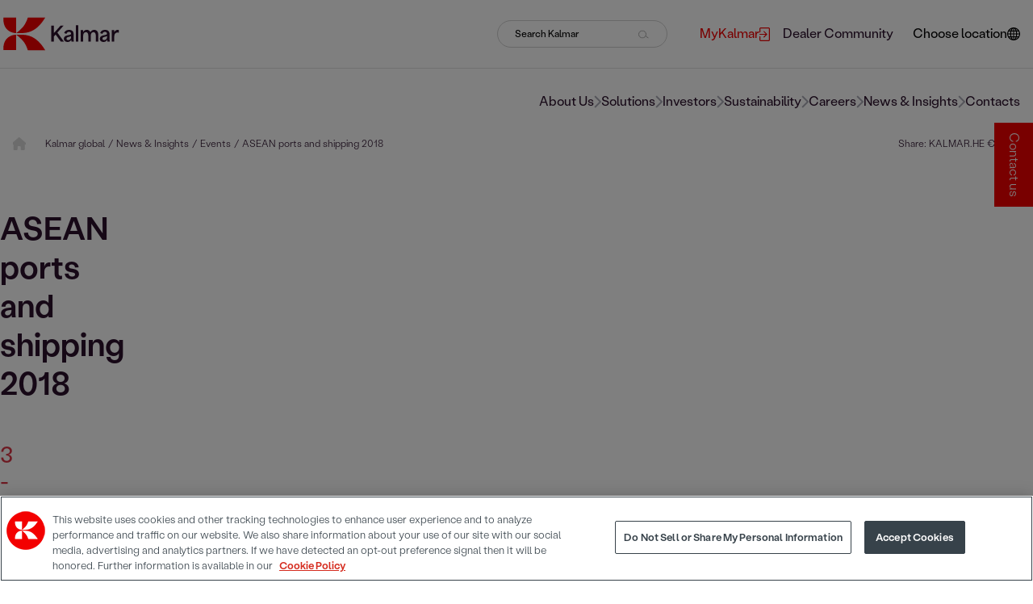

--- FILE ---
content_type: text/html; charset=utf-8
request_url: https://www.kalmarglobal.com/news--insights/events/2018/asean-ports-and-shipping-2018/
body_size: 47903
content:



<!DOCTYPE html>

<html lang="en">
<head>
<script>function gtag(){dataLayer.push(arguments)}
window.dataLayer=window.dataLayer||[];gtag("consent","default",{ad_storage:"denied",ad_user_data:"denied",ad_personalization:"denied",analytics_storage:"denied",functionality_storage:"denied",personalization_storage:"denied",security_storage:"granted",region:["AT","BE","BG","HR","CY","CZ","DK","EE","FI","FR","DE","EL","HU","IE","IT","LV","LT","LU","MT","NL","PL","PT","RO","SK","SI","ES","SE","UK","NO","IS","LI","CH","BR","MX","JP","KR","CA","IN","ZA","MY","TW","CL","CO","MA"],wait_for_update:500});gtag("consent","default",{ad_storage:"denied",ad_user_data:"denied",ad_personalization:"denied",analytics_storage:"denied",functionality_storage:"granted",personalization_storage:"granted",security_storage:"granted",region:["US"],wait_for_update:500});gtag("consent","default",{ad_storage:"denied",ad_user_data:"denied",ad_personalization:"denied",analytics_storage:"granted",functionality_storage:"granted",personalization_storage:"denied",security_storage:"granted",wait_for_update:500});gtag("set","ads_data_redaction",!0);</script>
<!-- Google Tag Manager -->
<script>(function(w,d,s,l,i){w[l]=w[l]||[];w[l].push({'gtm.start':
new Date().getTime(),event:'gtm.js'});var f=d.getElementsByTagName(s)[0],
j=d.createElement(s),dl=l!='dataLayer'?'&l='+l:'';j.async=true;j.src=
'https://www.googletagmanager.com/gtm.js?id='+i+dl;f.parentNode.insertBefore(j,f);
})(window,document,'script','dataLayer','GTM-NC99H8');</script>
<!-- End Google Tag Manager -->    <meta charset="utf-8">
    <title>ASEAN ports and shipping 2018 </title>
    <meta http-equiv="X-UA-Compatible" content="IE=edge">
    <meta name="viewport" content="width=device-width, initial-scale=1">

    <link href="https://www.kalmarglobal.com/news--insights/events/2018/asean-ports-and-shipping-2018/" rel="canonical" />
    

        <meta name="robots" content="index">

		<meta property="og:title" content="ASEAN ports and shipping 2018" />



    <script type="text/javascript">
        window.kr = window.kr || {};
        window.kr.t = window.kr.t || {};
    </script>

    <script src="/Static/build/scripts/jquery.min.js"></script>

    <link href="/Static/build/styles/initial-styles.1ca57178.css" rel="stylesheet">


    
    


    <!-- Favicon  -->
    <link rel="shortcut icon" href="/Static/img/favicon.ico">

    <link rel="preload" href="/Static/build/styles/base-styles.cc9ed0b5.css" as="style" onload="this.onload=null;this.rel='stylesheet'"><noscript><link href="/Static/build/styles/base-styles.cc9ed0b5.css" rel="stylesheet"></noscript>
<link rel="preload" href="/Static/build/styles/styles-facelift.6877616a.css" as="style" onload="this.onload=null;this.rel='stylesheet'"><noscript><link href="/Static/build/styles/styles-facelift.6877616a.css" rel="stylesheet"></noscript>
<link rel='stylesheet' type='text/css' data-f-resource='EPiServerForms.css' href='/Util/EPiServer.Forms/EPiServerForms.css' />
<script>
!function(T,l,y){var S=T.location,k="script",D="instrumentationKey",C="ingestionendpoint",I="disableExceptionTracking",E="ai.device.",b="toLowerCase",w="crossOrigin",N="POST",e="appInsightsSDK",t=y.name||"appInsights";(y.name||T[e])&&(T[e]=t);var n=T[t]||function(d){var g=!1,f=!1,m={initialize:!0,queue:[],sv:"5",version:2,config:d};function v(e,t){var n={},a="Browser";return n[E+"id"]=a[b](),n[E+"type"]=a,n["ai.operation.name"]=S&&S.pathname||"_unknown_",n["ai.internal.sdkVersion"]="javascript:snippet_"+(m.sv||m.version),{time:function(){var e=new Date;function t(e){var t=""+e;return 1===t.length&&(t="0"+t),t}return e.getUTCFullYear()+"-"+t(1+e.getUTCMonth())+"-"+t(e.getUTCDate())+"T"+t(e.getUTCHours())+":"+t(e.getUTCMinutes())+":"+t(e.getUTCSeconds())+"."+((e.getUTCMilliseconds()/1e3).toFixed(3)+"").slice(2,5)+"Z"}(),iKey:e,name:"Microsoft.ApplicationInsights."+e.replace(/-/g,"")+"."+t,sampleRate:100,tags:n,data:{baseData:{ver:2}}}}var h=d.url||y.src;if(h){function a(e){var t,n,a,i,r,o,s,c,u,p,l;g=!0,m.queue=[],f||(f=!0,t=h,s=function(){var e={},t=d.connectionString;if(t)for(var n=t.split(";"),a=0;a<n.length;a++){var i=n[a].split("=");2===i.length&&(e[i[0][b]()]=i[1])}if(!e[C]){var r=e.endpointsuffix,o=r?e.location:null;e[C]="https://"+(o?o+".":"")+"dc."+(r||"services.visualstudio.com")}return e}(),c=s[D]||d[D]||"",u=s[C],p=u?u+"/v2/track":d.endpointUrl,(l=[]).push((n="SDK LOAD Failure: Failed to load Application Insights SDK script (See stack for details)",a=t,i=p,(o=(r=v(c,"Exception")).data).baseType="ExceptionData",o.baseData.exceptions=[{typeName:"SDKLoadFailed",message:n.replace(/\./g,"-"),hasFullStack:!1,stack:n+"\nSnippet failed to load ["+a+"] -- Telemetry is disabled\nHelp Link: https://go.microsoft.com/fwlink/?linkid=2128109\nHost: "+(S&&S.pathname||"_unknown_")+"\nEndpoint: "+i,parsedStack:[]}],r)),l.push(function(e,t,n,a){var i=v(c,"Message"),r=i.data;r.baseType="MessageData";var o=r.baseData;return o.message='AI (Internal): 99 message:"'+("SDK LOAD Failure: Failed to load Application Insights SDK script (See stack for details) ("+n+")").replace(/\"/g,"")+'"',o.properties={endpoint:a},i}(0,0,t,p)),function(e,t){if(JSON){var n=T.fetch;if(n&&!y.useXhr)n(t,{method:N,body:JSON.stringify(e),mode:"cors"});else if(XMLHttpRequest){var a=new XMLHttpRequest;a.open(N,t),a.setRequestHeader("Content-type","application/json"),a.send(JSON.stringify(e))}}}(l,p))}function i(e,t){f||setTimeout(function(){!t&&m.core||a()},500)}var e=function(){var n=l.createElement(k);n.src=h;var e=y[w];return!e&&""!==e||"undefined"==n[w]||(n[w]=e),n.onload=i,n.onerror=a,n.onreadystatechange=function(e,t){"loaded"!==n.readyState&&"complete"!==n.readyState||i(0,t)},n}();y.ld<0?l.getElementsByTagName("head")[0].appendChild(e):setTimeout(function(){l.getElementsByTagName(k)[0].parentNode.appendChild(e)},y.ld||0)}try{m.cookie=l.cookie}catch(p){}function t(e){for(;e.length;)!function(t){m[t]=function(){var e=arguments;g||m.queue.push(function(){m[t].apply(m,e)})}}(e.pop())}var n="track",r="TrackPage",o="TrackEvent";t([n+"Event",n+"PageView",n+"Exception",n+"Trace",n+"DependencyData",n+"Metric",n+"PageViewPerformance","start"+r,"stop"+r,"start"+o,"stop"+o,"addTelemetryInitializer","setAuthenticatedUserContext","clearAuthenticatedUserContext","flush"]),m.SeverityLevel={Verbose:0,Information:1,Warning:2,Error:3,Critical:4};var s=(d.extensionConfig||{}).ApplicationInsightsAnalytics||{};if(!0!==d[I]&&!0!==s[I]){var c="onerror";t(["_"+c]);var u=T[c];T[c]=function(e,t,n,a,i){var r=u&&u(e,t,n,a,i);return!0!==r&&m["_"+c]({message:e,url:t,lineNumber:n,columnNumber:a,error:i}),r},d.autoExceptionInstrumented=!0}return m}(y.cfg);function a(){y.onInit&&y.onInit(n)}(T[t]=n).queue&&0===n.queue.length?(n.queue.push(a),n.trackPageView({})):a()}(window,document,{src: "https://js.monitor.azure.com/scripts/b/ai.2.gbl.min.js", crossOrigin: "anonymous", cfg: {connectionString: 'InstrumentationKey=0b0a4e4f-87e5-4e1b-8dff-b1d0e7d87173;IngestionEndpoint=https://swedencentral-0.in.applicationinsights.azure.com/;LiveEndpoint=https://swedencentral.livediagnostics.monitor.azure.com/;ApplicationId=413ca97d-5c89-4286-a8b8-3ae875bed7a0', disableCookiesUsage: false }});
</script>
<script>
var epi = epi||{}; epi.EPiServer = epi.EPiServer||{}; epi.EPiServer.Forms = epi.EPiServer.Forms||{};
                    epi.EPiServer.Forms.InjectFormOwnJQuery = false;epi.EPiServer.Forms.OriginalJQuery = typeof jQuery !== 'undefined' ? jQuery : undefined;
</script>



</head>

<body id="EventPage">

<!-- Google Tag Manager (noscript) -->
<noscript><iframe src="https://www.googletagmanager.com/ns.html?id=GTM-NC99H8"
height="0" width="0" style="display:none;visibility:hidden"></iframe></noscript>
<!-- End Google Tag Manager (noscript) -->    

    
    <svg xmlns="http://www.w3.org/2000/svg" xmlns:xlink="http://www.w3.org/1999/xlink" fill="none" width="0" height="0" style="position:absolute">
        <symbol id="site-logo" viewBox="0 0 151 44">
            <path d="M141.594 32.0134H144.734V25.8266C144.734 23.4029 145.464 20.2138 148.826 20.2138C149.302 20.2138 150.064 20.3095 150.635 20.5009V16.9929C150.095 16.7696 149.619 16.7378 149.144 16.7378C147.082 16.7378 145.527 18.0453 144.766 19.6717H144.671V17.1523H141.594V32.0134ZM129.381 28.1546C129.381 26.7195 130.967 26.1136 132.299 25.8266C133.441 25.5715 134.583 25.2526 135.376 24.8699V26.3049C135.376 27.9633 133.98 30.0043 131.665 30.0043C130.301 30.0043 129.381 29.3346 129.381 28.1546ZM130.808 32.4917C132.965 32.4917 134.71 31.4075 135.535 29.7491H135.598C135.598 30.6102 135.693 31.3118 135.884 32.0453H139.056C138.77 30.8653 138.58 29.8448 138.58 27.3892V21.9359C138.58 18.428 136.106 16.7378 132.743 16.7378C129.983 16.7378 127.319 17.8858 126.399 20.9154L129.349 21.9359C129.856 20.1819 131.094 19.3528 132.585 19.3528C134.298 19.3528 135.344 20.4052 135.344 21.6489C135.344 23.0521 134.012 23.1478 130.872 23.8175C128.207 24.3915 125.923 25.5077 125.923 28.3141C125.923 31.0886 128.302 32.4917 130.808 32.4917ZM101.275 32.0134H104.415V24.1364C104.415 21.3619 106.001 19.7036 108 19.7036C110.093 19.7036 111.013 21.4895 111.013 24.0407V32.0134H114.186V24.1364C114.186 21.3619 115.772 19.7036 117.77 19.7036C119.769 19.7036 120.752 21.5214 120.752 24.0407V32.0134H123.924V22.6375C123.924 18.5555 121.291 16.7059 118.69 16.7059C116.977 16.7059 115.137 17.4393 113.71 19.7036H113.646C112.885 17.6307 110.95 16.7059 109.11 16.7059C107.27 16.7059 105.462 17.6307 104.383 19.5122H104.352V17.1204H101.275V32.0134ZM94.9302 32.0134H98.0707V10.6147H94.9302V32.0134ZM82.7171 28.1865C82.7171 26.7514 84.3032 26.1455 85.6355 25.8585C86.7775 25.6034 87.9195 25.2845 88.7126 24.9018V26.3368C88.7126 27.9952 87.3168 30.0362 85.0011 30.0362C83.637 30.0043 82.7171 29.3346 82.7171 28.1865ZM84.1446 32.4917C86.3017 32.4917 88.0464 31.4075 88.8712 29.7491H88.9346C88.9346 30.6102 89.0298 31.3118 89.2201 32.0453H92.3924C92.1069 30.8653 91.9165 29.8448 91.9165 27.3892V21.9359C91.9165 18.428 89.4422 16.7378 86.0796 16.7378C83.3198 16.7378 80.6551 17.8858 79.7352 20.9154L82.6854 21.9359C83.1929 20.1819 84.4301 19.3528 85.921 19.3528C87.634 19.3528 88.6809 20.4052 88.6809 21.6489C88.6809 23.0521 87.3485 23.1478 84.208 23.8175C81.5433 24.3915 79.2593 25.5077 79.2593 28.3141C79.2276 31.0886 81.6068 32.4917 84.1446 32.4917ZM62.8906 32.0134H66.2532V25.412C67.0462 24.551 67.8393 23.6899 68.6006 22.8289H68.6324C70.8846 25.9223 73.1687 28.9838 75.4209 32.0453H79.4814C76.6264 28.1227 73.7397 24.2002 70.8847 20.2776V20.2457C73.6128 17.2161 76.3409 14.1865 79.069 11.1569H75.1354C72.217 14.4097 69.2668 17.6626 66.3801 20.9154H66.2849V11.1569H62.9223V32.0134H62.8906Z" fill="#2C112D" />
            <path d="M55.0558 0.856445H32.4695C32.4695 0.856445 30.8517 6.75622 27.2988 11.5717C23.4921 16.6742 17.7186 20.7243 17.4648 20.9795C28.0918 20.9795 41.891 22.7972 55.0558 0.856445Z" fill="#F30000" />
            <path d="M17.432 0.888184V21.0112C12.9592 21.0112 -0.205608 18.2367 0.809506 0.888184" fill="#F30000" />
            <path d="M55.0558 43.1114H32.4695C32.4695 43.1114 30.8517 37.2116 27.2988 32.3961C23.4921 27.2936 17.7186 23.2435 17.4648 22.9884C28.0918 22.9884 41.891 21.1706 55.0558 43.1114Z" fill="#F30000" />
            <path d="M17.432 43.0796V22.9565C12.9592 22.9565 -0.205608 25.731 0.809506 43.0796" fill="#F30000" />
        </symbol>
    </svg>

<svg xmlns="http://www.w3.org/2000/svg" xmlns:xlink="http://www.w3.org/1999/xlink" fill="none" width="0" height="0" style="position:absolute">
    <symbol id="right-arrow" viewBox="0 0 9 16">
        <path d="M8.70711 8.70711C9.09763 8.31658 9.09763 7.68342 8.70711 7.29289L2.34315 0.928932C1.95262 0.538408 1.31946 0.538408 0.928932 0.928932C0.538408 1.31946 0.538408 1.95262 0.928932 2.34315L6.58579 8L0.928932 13.6569C0.538408 14.0474 0.538408 14.6805 0.928932 15.0711C1.31946 15.4616 1.95262 15.4616 2.34315 15.0711L8.70711 8.70711ZM7 9H8V7H7V9Z" />
    </symbol>
</svg>
<svg xmlns="http://www.w3.org/2000/svg" xmlns:xlink="http://www.w3.org/1999/xlink" fill="none" width="0" height="0" style="position:absolute">
    <symbol id="home" viewBox="0 0 14 14">
        <g clip-path="url(#clip0_435_1225)">
            <path d="M14.5785 6.98633C14.5785 7.47852 14.1684 7.86406 13.7035 7.86406H12.8285L12.8477 12.2418C12.8477 12.3184 12.8422 12.3895 12.834 12.4633V12.9062C12.834 13.5105 12.3445 14 11.7402 14H11.3027C11.2727 14 11.2426 13.9754 11.2125 13.9973C11.1742 13.9754 11.1359 14 11.0977 14H9.55274C8.94844 14 8.45899 13.5105 8.45899 12.9062V10.5C8.45899 10.016 8.06797 9.625 7.58399 9.625H5.83398C5.35 9.625 4.95898 10.016 4.95898 10.5V12.9062C4.95898 13.5105 4.46953 14 3.86523 14H2.33672C2.2957 14 2.25469 13.9973 2.21367 13.9945C2.18086 13.9973 2.14805 14 2.11523 14H1.67773C1.07371 14 0.583984 13.5105 0.583984 12.9062V9.84375C0.583984 9.81914 0.584805 9.7918 0.586445 9.76719V7.86406H-0.289648C-0.782656 7.86406 -1.16602 7.47852 -1.16602 6.98633C-1.16602 6.74023 -1.08387 6.52148 -0.892305 6.33008L6.11836 0.219187C6.30977 0.0273984 6.52852 0 6.71992 0C6.91133 0 7.13008 0.0547969 7.29688 0.191789L14.2777 6.33008C14.4965 6.52148 14.6086 6.74023 14.5785 6.98633Z" fill="#D9D9D9" />
        </g>
        <defs>
            <clipPath id="clip0_435_1225">
                <rect width="14" height="14" fill="white" />
            </clipPath>
        </defs>
    </symbol>
</svg>
<svg xmlns="http://www.w3.org/2000/svg" xmlns:xlink="http://www.w3.org/1999/xlink" fill="none" width="0" height="0" style="position:absolute">
    <symbol id="link-arrow" viewBox="0 0 16 8">
        <path d="M15.1167 4.35355C15.312 4.15829 15.312 3.84171 15.1167 3.64645L11.9347 0.464466C11.7395 0.269204 11.4229 0.269204 11.2276 0.464466C11.0324 0.659728 11.0324 0.976311 11.2276 1.17157L14.056 4L11.2276 6.82843C11.0324 7.02369 11.0324 7.34027 11.2276 7.53553C11.4229 7.7308 11.7395 7.7308 11.9347 7.53553L15.1167 4.35355ZM0.964844 4.5H14.7632V3.5H0.964844V4.5Z" fill="black" />
    </symbol>
</svg>
<svg xmlns="http://www.w3.org/2000/svg" xmlns:xlink="http://www.w3.org/1999/xlink" fill="none" width="0" height="0" style="position:absolute">
    <symbol id="link-arrow-circle" viewBox="0 0 32 32">
        <circle cx="16" cy="16" r="16" fill="#F30000" />
        <path d="M25.3536 17.3536C25.5488 17.1583 25.5488 16.8417 25.3536 16.6464L22.1716 13.4645C21.9763 13.2692 21.6597 13.2692 21.4645 13.4645C21.2692 13.6597 21.2692 13.9763 21.4645 14.1716L24.2929 17L21.4645 19.8284C21.2692 20.0237 21.2692 20.3403 21.4645 20.5355C21.6597 20.7308 21.9763 20.7308 22.1716 20.5355L25.3536 17.3536ZM11 17.5H25V16.5H11V17.5Z" fill="white" />
    </symbol>
    <?xml version="1.0" encoding="utf-8" ?>
    <svg width="34px" height="34px" viewBox="0 0 34 34" version="1.1" xmlns:xlink="http://www.w3.org/1999/xlink" xmlns="http://www.w3.org/2000/svg">

    </svg>
</svg>
<svg xmlns="http://www.w3.org/2000/svg" xmlns:xlink="http://www.w3.org/1999/xlink" fill="none" width="0" height="0" style="position:absolute">
    <symbol id="right-arrow-full" viewBox="0 0 16 8">
        <path d="M15.1128 4.35355C15.3081 4.15829 15.3081 3.84171 15.1128 3.64645L11.9308 0.464466C11.7356 0.269204 11.419 0.269204 11.2237 0.464466C11.0285 0.659728 11.0285 0.976311 11.2237 1.17157L14.0521 4L11.2237 6.82843C11.0285 7.02369 11.0285 7.34027 11.2237 7.53553C11.419 7.7308 11.7356 7.7308 11.9308 7.53553L15.1128 4.35355ZM0.960938 4.5H14.7592V3.5H0.960938V4.5Z" fill="white" />
    </symbol>
</svg>
<svg xmlns="http://www.w3.org/2000/svg" xmlns:xlink="http://www.w3.org/1999/xlink" fill="none" width="0" height="0" style="position:absolute">
    <symbol id="external-link" viewBox="0 0 13 17">
        <path d="M0.565217 7.93333H7.6813L5.25087 5.50233C5.03043 5.28133 5.03043 4.92433 5.25087 4.70333C5.4713 4.48233 5.82739 4.48233 6.04783 4.70333L9.43913 8.10333C9.65956 8.32433 9.65956 8.68133 9.43913 8.90233L6.04783 12.3023C5.82739 12.5233 5.46565 12.5233 5.24522 12.3023C5.02478 12.0813 5.02478 11.7187 5.24522 11.4977L7.67565 9.06667H0.565217C0.254348 9.06667 0 8.81167 0 8.5C0 8.18833 0.254348 7.93333 0.565217 7.93333ZM1.69565 17H11.3043C12.2426 17 13 16.2407 13 15.3V1.7C13 0.759333 12.2426 0 11.3043 0H1.69565C0.757391 0 0 0.759333 0 1.7V5.66667C0 5.97833 0.254348 6.23333 0.565217 6.23333C0.876087 6.23333 1.13043 5.97833 1.13043 5.66667V1.7C1.13043 1.38833 1.38478 1.13333 1.69565 1.13333H11.3043C11.6152 1.13333 11.8696 1.38833 11.8696 1.7V15.3C11.8696 15.6117 11.6152 15.8667 11.3043 15.8667H1.69565C1.38478 15.8667 1.13043 15.6117 1.13043 15.3V11.3333C1.13043 11.0217 0.876087 10.7667 0.565217 10.7667C0.254348 10.7667 0 11.0217 0 11.3333V15.3C0 16.2407 0.757391 17 1.69565 17Z" />
    </symbol>
</svg>
<svg xmlns="http://www.w3.org/2000/svg" xmlns:xlink="http://www.w3.org/1999/xlink" fill="none" width="0" height="0" style="position:absolute">
    <symbol id="icon-facebook" viewBox="0 0 24 24">
        <path d="M8.258,4.458c0-0.144,0.02-0.455,0.06-0.931c0.043-0.477,0.223-0.976,0.546-1.5c0.32-0.522,0.839-0.991,1.561-1.406 C11.144,0.208,12.183,0,13.539,0h3.82v4.163h-2.797c-0.277,0-0.535,0.104-0.768,0.309c-0.231,0.205-0.35,0.4-0.35,0.581v2.59h3.914 c-0.041,0.507-0.086,1-0.138,1.476l-0.155,1.258c-0.062,0.425-0.125,0.819-0.187,1.182h-3.462v11.542H8.258V11.558H5.742V7.643 h2.516V4.458z" />
    </symbol>
</svg>
<svg xmlns="http://www.w3.org/2000/svg" xmlns:xlink="http://www.w3.org/1999/xlink" fill="none" width="0" height="0" style="position:absolute">
    <symbol id="icon-twitter" viewBox="0 0 1200 1227">
        <path d="M714.163 519.284L1160.89 0H1055.03L667.137 450.887L357.328 0H0L468.492 681.821L0 1226.37H105.866L515.491 750.218L842.672 1226.37H1200L714.137 519.284H714.163ZM569.165 687.828L521.697 619.934L144.011 79.6944H306.615L611.412 515.685L658.88 583.579L1055.08 1150.3H892.476L569.165 687.854V687.828Z"></path>
    </symbol>
</svg>
<svg xmlns="http://www.w3.org/2000/svg" xmlns:xlink="http://www.w3.org/1999/xlink" fill="none" width="0" height="0" style="position:absolute">
    <symbol id="icon-linkedin" viewBox="0 0 24 24">
        <path d="M19 0h-14c-2.761 0-5 2.239-5 5v14c0 2.761 2.239 5 5 5h14c2.762 0 5-2.239 5-5v-14c0-2.761-2.238-5-5-5zm-11 19h-3v-11h3v11zm-1.5-12.268c-.966 0-1.75-.79-1.75-1.764s.784-1.764 1.75-1.764 1.75.79 1.75 1.764-.783 1.764-1.75 1.764zm13.5 12.268h-3v-5.604c0-3.368-4-3.113-4 0v5.604h-3v-11h3v1.765c1.396-2.586 7-2.777 7 2.476v6.759z" />
    </symbol>
</svg>
<svg xmlns="http://www.w3.org/2000/svg" xmlns:xlink="http://www.w3.org/1999/xlink" fill="none" width="0" height="0" style="position:absolute">
    <symbol id="icon-weibo" viewBox="0 0 32 32">
        <path d="M14.24 23.808c-3.64.367-6.785-1.307-7.022-3.734-.236-2.43 2.525-4.693 6.164-5.06 3.642-.367 6.786 1.307 7.02 3.734.24 2.43-2.522 4.696-6.16 5.06m7.28-8.063c-.31-.096-.523-.157-.362-.57.352-.898.39-1.672.006-2.227-.713-1.036-2.667-.98-4.907-.028 0 0-.705.312-.523-.253.343-1.125.29-2.065-.243-2.61-1.214-1.238-4.446.045-7.216 2.86C6.205 15.023 5 17.26 5 19.192c0 3.694 4.664 5.942 9.226 5.942 5.98 0 9.96-3.53 9.96-6.333.003-1.695-1.402-2.657-2.665-3.055M25.494 8.983a5.76 5.76 0 0 0-5.542-1.823.855.855 0 0 0-.646 1.015.84.84 0 0 0 1 .657c1.398-.303 2.912.138 3.938 1.295a4.254 4.254 0 0 1 .865 4.113c-.144.45.1.93.542 1.076a.84.84 0 0 0 1.06-.55v-.002a5.973 5.973 0 0 0-1.218-5.78"></path>
        <path d="M23.276 11.018a2.8 2.8 0 0 0-2.698-.885.74.74 0 0 0-.56.876c.086.396.472.65.86.563.467-.102.977.046 1.32.432.343.388.437.915.29 1.378a.742.742 0 0 0 .466.928.724.724 0 0 0 .913-.474c.3-.947.113-2.026-.59-2.818M14.44 19.41c-.126.223-.408.328-.627.235-.218-.09-.285-.34-.16-.555.127-.215.397-.32.612-.234.22.08.298.33.176.555m-1.16 1.512c-.353.57-1.11.82-1.676.558-.56-.26-.726-.922-.374-1.48.35-.555 1.078-.802 1.642-.56.57.25.753.905.407 1.482m1.322-4.04c-1.733-.46-3.69.42-4.443 1.97-.77 1.583-.025 3.34 1.723 3.914 1.815.595 3.95-.318 4.695-2.023.734-1.67-.182-3.39-1.976-3.86"></path>
    </symbol>
</svg>
<svg xmlns="http://www.w3.org/2000/svg" xmlns:xlink="http://www.w3.org/1999/xlink" fill="none" width="0" height="0" style="position:absolute">
    <symbol id="icon-instagram" viewBox="0 0 24 24">
        <path d="M12 2.163c3.204 0 3.584.012 4.85.07 3.252.148 4.771 1.691 4.919 4.919.058 1.265.069 1.645.069 4.849 0 3.205-.012 3.584-.069 4.849-.149 3.225-1.664 4.771-4.919 4.919-1.266.058-1.644.07-4.85.07-3.204 0-3.584-.012-4.849-.07-3.26-.149-4.771-1.699-4.919-4.92-.058-1.265-.07-1.644-.07-4.849 0-3.204.013-3.583.07-4.849.149-3.227 1.664-4.771 4.919-4.919 1.266-.057 1.645-.069 4.849-.069zm0-2.163c-3.259 0-3.667.014-4.947.072-4.358.2-6.78 2.618-6.98 6.98-.059 1.281-.073 1.689-.073 4.948 0 3.259.014 3.668.072 4.948.2 4.358 2.618 6.78 6.98 6.98 1.281.058 1.689.072 4.948.072 3.259 0 3.668-.014 4.948-.072 4.354-.2 6.782-2.618 6.979-6.98.059-1.28.073-1.689.073-4.948 0-3.259-.014-3.667-.072-4.947-.196-4.354-2.617-6.78-6.979-6.98-1.281-.059-1.69-.073-4.949-.073zm0 5.838c-3.403 0-6.162 2.759-6.162 6.162s2.759 6.163 6.162 6.163 6.162-2.759 6.162-6.163c0-3.403-2.759-6.162-6.162-6.162zm0 10.162c-2.209 0-4-1.79-4-4 0-2.209 1.791-4 4-4s4 1.791 4 4c0 2.21-1.791 4-4 4zm6.406-11.845c-.796 0-1.441.645-1.441 1.44s.645 1.44 1.441 1.44c.795 0 1.439-.645 1.439-1.44s-.644-1.44-1.439-1.44z" />
    </symbol>
</svg>
<svg xmlns="http://www.w3.org/2000/svg" xmlns:xlink="http://www.w3.org/1999/xlink" fill="none" width="0" height="0" style="position:absolute">
    <symbol id="icon-youtube" viewBox="0 0 24 24">
        <path d="M19.615 3.184c-3.604-.246-11.631-.245-15.23 0-3.897.266-4.356 2.62-4.385 8.816.029 6.185.484 8.549 4.385 8.816 3.6.245 11.626.246 15.23 0 3.897-.266 4.356-2.62 4.385-8.816-.029-6.185-.484-8.549-4.385-8.816zm-10.615 12.816v-8l8 3.993-8 4.007z" />
    </symbol>
</svg>
<svg xmlns="http://www.w3.org/2000/svg" fill-rule="evenodd" clip-rule="evenodd" fill="none" width="0" height="0" style="position:absolute">
    <symbol id="icon-wechat" viewBox="0 0 24 24">
        <path d="M21.502 19.525c1.524-1.105 2.498-2.738 2.498-4.554 0-3.326-3.237-6.023-7.229-6.023s-7.229 2.697-7.229 6.023c0 3.327 3.237 6.024 7.229 6.024.825 0 1.621-.117 2.36-.33l.212-.032c.139 0 .265.043.384.111l1.583.914.139.045c.133 0 .241-.108.241-.241l-.039-.176-.326-1.215-.025-.154c0-.162.08-.305.202-.392zm-12.827-17.228c-4.791 0-8.675 3.236-8.675 7.229 0 2.178 1.168 4.139 2.997 5.464.147.104.243.276.243.471l-.03.184-.391 1.458-.047.211c0 .16.13.29.289.29l.168-.054 1.899-1.097c.142-.082.293-.133.46-.133l.255.038c.886.255 1.842.397 2.832.397l.476-.012c-.188-.564-.291-1.158-.291-1.771 0-3.641 3.542-6.593 7.911-6.593l.471.012c-.653-3.453-4.24-6.094-8.567-6.094zm5.686 11.711c-.532 0-.963-.432-.963-.964 0-.533.431-.964.963-.964.533 0 .964.431.964.964 0 .532-.431.964-.964.964zm4.82 0c-.533 0-.964-.432-.964-.964 0-.533.431-.964.964-.964.532 0 .963.431.963.964 0 .532-.431.964-.963.964zm-13.398-5.639c-.639 0-1.156-.518-1.156-1.156 0-.639.517-1.157 1.156-1.157.639 0 1.157.518 1.157 1.157 0 .638-.518 1.156-1.157 1.156zm5.783 0c-.639 0-1.156-.518-1.156-1.156 0-.639.517-1.157 1.156-1.157.639 0 1.157.518 1.157 1.157 0 .638-.518 1.156-1.157 1.156z" />
    </symbol>
</svg>
<svg xmlns="http://www.w3.org/2000/svg" fill-rule="evenodd" clip-rule="evenodd" fill="none" width="0" height="0" style="position:absolute">
    <symbol id="icon-tiktok" viewBox="0 0 32 32">
        <path d="M16.656 1.029c1.637-0.025 3.262-0.012 4.886-0.025 0.054 2.031 0.878 3.859 2.189 5.213l-0.002-0.002c1.411 1.271 3.247 2.095 5.271 2.235l0.028 0.002v5.036c-1.912-0.048-3.71-0.489-5.331-1.247l0.082 0.034c-0.784-0.377-1.447-0.764-2.077-1.196l0.052 0.034c-0.012 3.649 0.012 7.298-0.025 10.934-0.103 1.853-0.719 3.543-1.707 4.954l0.020-0.031c-1.652 2.366-4.328 3.919-7.371 4.011l-0.014 0c-0.123 0.006-0.268 0.009-0.414 0.009-1.73 0-3.347-0.482-4.725-1.319l0.040 0.023c-2.508-1.509-4.238-4.091-4.558-7.094l-0.004-0.041c-0.025-0.625-0.037-1.25-0.012-1.862 0.49-4.779 4.494-8.476 9.361-8.476 0.547 0 1.083 0.047 1.604 0.136l-0.056-0.008c0.025 1.849-0.050 3.699-0.050 5.548-0.423-0.153-0.911-0.242-1.42-0.242-1.868 0-3.457 1.194-4.045 2.861l-0.009 0.030c-0.133 0.427-0.21 0.918-0.21 1.426 0 0.206 0.013 0.41 0.037 0.61l-0.002-0.024c0.332 2.046 2.086 3.59 4.201 3.59 0.061 0 0.121-0.001 0.181-0.004l-0.009 0c1.463-0.044 2.733-0.831 3.451-1.994l0.010-0.018c0.267-0.372 0.45-0.822 0.511-1.311l0.001-0.014c0.125-2.237 0.075-4.461 0.087-6.698 0.012-5.036-0.012-10.060 0.025-15.083z"></path>
    </symbol>
</svg>

<style type="text/css">
    .initial-logo {
        display: flex;
        height: 100vh;
        justify-content: center;
        align-items: center;
        position: fixed;
        top: 0;
        z-index: 20;
        width: 100%;
        background: white;
    }
</style>
<div class="initial-logo">
    <svg width="200" role="img">
        <title>Kalmar logo</title>
        <use xlink:href="#site-logo"></use>
    </svg>
</div>

<div class="content-grid">


<header class="header breakout mb-4">
    





<div class="header__mobile-nav">
    <button class="header__mobile-nav__button">
        <div class="header__mobile-nav__button__burger">
            <span></span>
            <span></span>
            <span></span>
        </div>

        <svg width="13" height="10" viewBox="0 0 13 10" fill="none" stroke="currentColor" xmlns="http://www.w3.org/2000/svg" role="img">
            <title>Search Kalmar</title>
            <circle cx="5" cy="5" r="4.5" transform="rotate(-90 5 5)" />
            <line x1="9.15235" y1="7.33397" x2="12.5274" y2="9.58397" />
        </svg>
    </button>

    <div class="header__mobile-nav__logo">
        <a href="/" title="Home">
                <svg width="151" height="42" role="img"><title>Kalmar logo</title><use xlink:href="#site-logo"></use></svg>
        </a>
    </div>

        <div class="language-selector">
            <button class="language-selector__button" aria-label="Choose location" aria-controls="site-selection-menu">
                <svg width="16" height="16" viewBox="0 0 16 16" xmlns="http://www.w3.org/2000/svg" role="graphics-symbol">
                    <title>Choose location</title>
                    <path d="M8 0C3.58737 0 0 3.58737 0 8C0 12.4126 3.58737 16 8 16C12.4126 16 16 12.4126 16 8C16 3.58737 12.4126 0 8 0ZM1.22947 8.60632H3.72211C3.75579 9.49895 3.85684 10.3411 4.04211 11.1158H1.97053C1.54947 10.3411 1.29684 9.49895 1.22947 8.60632ZM8.60632 3.70526V1.34737C9.14526 1.6 9.66737 2.18947 10.0884 3.03158C10.1895 3.25053 10.2905 3.46947 10.3747 3.70526H8.60632ZM10.7453 4.90105C10.9305 5.67579 11.0484 6.5179 11.0821 7.41053H8.58947V4.90105H10.7453ZM7.39368 1.34737V3.70526H5.62526C5.70947 3.46947 5.81053 3.25053 5.91158 3.03158C6.34947 2.18947 6.87158 1.6 7.39368 1.34737ZM7.39368 4.90105V7.41053H4.90105C4.93474 6.53474 5.05263 5.67579 5.2379 4.90105H7.39368ZM3.70526 7.39368H1.21263C1.29684 6.50105 1.54947 5.65895 1.93684 4.88421H4.00842C3.85684 5.67579 3.73895 6.5179 3.70526 7.39368ZM4.91789 8.60632H7.41053V11.1158H5.25474C5.06947 10.3242 4.95158 9.48211 4.91789 8.60632ZM7.39368 12.2947V14.6526C6.85474 14.4 6.33263 13.8105 5.91158 12.9684C5.81053 12.7495 5.70947 12.5305 5.62526 12.2947H7.39368ZM8.60632 14.6526V12.2947H10.3747C10.2905 12.5305 10.1895 12.7495 10.0884 12.9684C9.65053 13.8105 9.12842 14.4 8.60632 14.6526ZM8.60632 11.0989V8.58947H11.0989C11.0653 9.46526 10.9474 10.3242 10.7621 11.0989H8.60632ZM12.2947 8.60632H14.7874C14.7032 9.49895 14.4505 10.3411 14.0632 11.1158H11.9916C12.1432 10.3242 12.2611 9.48211 12.2947 8.60632ZM12.2947 7.39368C12.2611 6.50105 12.16 5.65895 11.9747 4.88421H14.0463C14.4337 5.64211 14.6863 6.48421 14.7705 7.39368H12.2947ZM13.2716 3.70526H11.6547C11.4021 2.96421 11.0989 2.32421 10.7284 1.76842C11.7221 2.20632 12.5811 2.86316 13.2716 3.70526ZM5.27158 1.76842C4.91789 2.30737 4.59789 2.96421 4.34526 3.70526H2.72842C3.41895 2.86316 4.27789 2.20632 5.27158 1.76842ZM2.72842 12.2947H4.34526C4.59789 13.0358 4.90105 13.6758 5.27158 14.2316C4.27789 13.7937 3.41895 13.1368 2.72842 12.2947ZM10.7284 14.2316C11.0821 13.6926 11.4021 13.0358 11.6547 12.2947H13.2716C12.5811 13.1368 11.7221 13.7937 10.7284 14.2316Z" fill="currentColor" />
                </svg>
            </button>

            <div class="language-selector__menu">




    <div class="language-selector__menu__group">

        <ul>
                    <li><a href="https://kalmarglobal.com/" target="_blank">kalmarglobal.com</a></li>
        </ul>
    </div>
    <div class="language-selector__menu__group">
        <p class="continent">EUROPE</p>

        <ul>
                    <li><a href="https://www.kalmar.at/" title="Austria" target="_blank">Austria</a></li>
                    <li><a href="https://www.kalmarglobal.be/" target="_blank">Belgium</a></li>
                    <li><a href="https://www.kalmar.fi/" title="Finland" target="_blank">Finland</a></li>
                    <li><a href="https://www.kalmar.fr/" title="France" target="_blank">France</a></li>
                    <li><a href="https://www.kalmar.de/" title="Germany" target="_blank">Germany</a></li>
                    <li><a href="https://www.kalmarglobal.it/" title="Italy" target="_blank">Italy</a></li>
                    <li><a href="https://www.kalmar.no/" title="Norway" target="_blank">Norway</a></li>
                    <li><a href="https://www.kalmar.es/" title="Spain" target="_blank">Spain</a></li>
                    <li><a href="https://www.kalmarglobal.se/" title="Sweden" target="_blank">Sweden</a></li>
                    <li><a href="https://www.kalmar.nl/" title="The Netherlands" target="_blank">The Netherlands</a></li>
                    <li><a href="https://www.kalmarglobal.co.uk/" title="United Kingdom" target="_blank">United Kingdom</a></li>
        </ul>
    </div>
    <div class="language-selector__menu__group">
        <p class="continent">NORTH AMERICA</p>

        <ul>
                    <li><a href="https://www.kalmarusa.com/" title="USA" target="_top">USA</a></li>
        </ul>
    </div>
    <div class="language-selector__menu__group">
        <p class="continent">LATIN AMERICA</p>

        <ul>
                    <li><a href="https://www.kalmarglobal.com.br/" title="Brazil" target="_blank">Brazil</a></li>
                    <li><a href="https://www.kalmarlatam.com/" title="Spanish">Spanish</a></li>
        </ul>
    </div>
    <div class="language-selector__menu__group">
        <p class="continent">ASIA &amp; OCEANIA</p>

        <ul>
                    <li><a href="https://www.kalmar.cn/" title="China" target="_blank">China</a></li>
                    <li><a href="https://www.kalmar.com.au/" title="Australia" target="_blank">Australia</a></li>
        </ul>
    </div>
            </div>
        </div>

<div class="header__mobile-nav__menu">
    <div class="header__search">
<form action="/search/" class="globalSearch" method="get">            <button type="submit" class="d-flex align-items-center justify-content-center" aria-label="Search Kalmar">
                <svg width="13" height="10" viewBox="0 0 13 10" fill="none" xmlns="http://www.w3.org/2000/svg" role="img">
                    <title>Search Kalmar</title>
                    <circle cx="5" cy="5" r="4.5" transform="rotate(-90 5 5)" stroke="#A8A8A8" />
                    <line x1="9.15235" y1="7.33397" x2="12.5274" y2="9.58397" stroke="#A8A8A8" />
                </svg>
            </button>
            <input type="text" placeholder="Search Kalmar" name="q" class="search-query" autocomplete="off" />
</form>    </div>




    <nav class="header__mobile-nav__menu__mega-menu">
        <div id="mobile-menu-1" class="header__mobile-nav__menu__mega-menu__container show">
            <ul>
                        <li class="header__mobile-nav__menu__mega-menu__item menu-button-submenu" data-target="1-l1">
                            <span>
                                About Us
                            </span>

                            <button>
                                <span>
                                    <svg width="9" height="16" fill="#ABABB5" role="img" class="">
    <title>Arrow right</title>
    <use xlink:href="#right-arrow"></use>
</svg>
                                </span>
                            </button>
                        </li>
                        <li class="header__mobile-nav__menu__mega-menu__item menu-button-submenu" data-target="17-l1">
                            <span>
                                Solutions
                            </span>

                            <button>
                                <span>
                                    <svg width="9" height="16" fill="#ABABB5" role="img" class="">
    <title>Arrow right</title>
    <use xlink:href="#right-arrow"></use>
</svg>
                                </span>
                            </button>
                        </li>
                        <li class="header__mobile-nav__menu__mega-menu__item menu-button-submenu" data-target="44-l1">
                            <span>
                                Investors
                            </span>

                            <button>
                                <span>
                                    <svg width="9" height="16" fill="#ABABB5" role="img" class="">
    <title>Arrow right</title>
    <use xlink:href="#right-arrow"></use>
</svg>
                                </span>
                            </button>
                        </li>
                        <li class="header__mobile-nav__menu__mega-menu__item menu-button-submenu" data-target="97-l1">
                            <span>
                                Sustainability
                            </span>

                            <button>
                                <span>
                                    <svg width="9" height="16" fill="#ABABB5" role="img" class="">
    <title>Arrow right</title>
    <use xlink:href="#right-arrow"></use>
</svg>
                                </span>
                            </button>
                        </li>
                        <li class="header__mobile-nav__menu__mega-menu__item menu-button-submenu" data-target="115-l1">
                            <span>
                                Careers
                            </span>

                            <button>
                                <span>
                                    <svg width="9" height="16" fill="#ABABB5" role="img" class="">
    <title>Arrow right</title>
    <use xlink:href="#right-arrow"></use>
</svg>
                                </span>
                            </button>
                        </li>
                        <li class="header__mobile-nav__menu__mega-menu__item menu-button-submenu" data-target="142-l1">
                            <span>
                                News &amp; Insights
                            </span>

                            <button>
                                <span>
                                    <svg width="9" height="16" fill="#ABABB5" role="img" class="">
    <title>Arrow right</title>
    <use xlink:href="#right-arrow"></use>
</svg>
                                </span>
                            </button>
                        </li>
                        <li class="header__mobile-nav__menu__mega-menu__item">
                            <a href="/contacts/">
                                Contacts
                            </a>
                        </li>
            </ul>
        </div>

	    <div class="header__mobile-nav__menu__mega-menu__container" id="mobile-menu-1-l1">
	        <button class="header__mobile-nav__menu__mega-menu__item__back-button menu-button-submenu" data-target="1">
	            <svg width="9" height="16" fill="#ABABB5" role="img" class="">
    <title>Arrow right</title>
    <use xlink:href="#right-arrow"></use>
</svg>
	            <span>
	                Back to Index
	            </span>
	        </button>
	
	        <a href="/about-us/" class="header__mobile-nav__menu__mega-menu__item__title">
	            About Us
	        </a>
	
	
	        <ul>
	                    <li class="header__mobile-nav__menu__mega-menu__item">
	                        <a href="/about-us/purpose-and-strategy/">
	                            Purpose and Strategy
	                        </a>
	                    </li>
	                    <li class="header__mobile-nav__menu__mega-menu__item">
	                        <a href="/about-us/history/">
	                            History
	                        </a>
	                    </li>
	                    <li class="header__mobile-nav__menu__mega-menu__item menu-button-submenu" data-target="1-l1-4-l2">
	                        <span>
	                            Industries
	                        </span>
	
	                        <button>
	                            <span>
	                                <svg width="9" height="16" fill="#ABABB5" role="img" class="">
    <title>Arrow right</title>
    <use xlink:href="#right-arrow"></use>
</svg>
	                            </span>
	                        </button>
	                    </li>
	                    <li class="header__mobile-nav__menu__mega-menu__item menu-button-submenu" data-target="1-l1-11-l2">
	                        <span>
	                            Suppliers
	                        </span>
	
	                        <button>
	                            <span>
	                                <svg width="9" height="16" fill="#ABABB5" role="img" class="">
    <title>Arrow right</title>
    <use xlink:href="#right-arrow"></use>
</svg>
	                            </span>
	                        </button>
	                    </li>
	                    <li class="header__mobile-nav__menu__mega-menu__item">
	                        <a href="/about-us/cybersecurity/">
	                            Cybersecurity
	                        </a>
	                    </li>
	        </ul>
	    </div>
	    <div class="header__mobile-nav__menu__mega-menu__container" id="mobile-menu-1-l1-4-l2">
	        <button class="header__mobile-nav__menu__mega-menu__item__back-button menu-button-submenu" data-target="1-l1">
	            <svg width="9" height="16" fill="#ABABB5" role="img" class="">
    <title>Arrow right</title>
    <use xlink:href="#right-arrow"></use>
</svg>
	            <span>
	                Back to About Us
	            </span>
	        </button>
	
	        <a href="/about-us/industries/" class="header__mobile-nav__menu__mega-menu__item__title">
	            Industries
	        </a>
	
	
	        <ul>
	                    <li class="header__mobile-nav__menu__mega-menu__item">
	                        <a href="/about-us/industries/forestry/">
	                            Forestry
	                        </a>
	                    </li>
	                    <li class="header__mobile-nav__menu__mega-menu__item">
	                        <a href="/about-us/industries/intermodal/">
	                            Intermodal terminals
	                        </a>
	                    </li>
	                    <li class="header__mobile-nav__menu__mega-menu__item">
	                        <a href="/about-us/industries/marine-terminals/">
	                            Marine terminals
	                        </a>
	                    </li>
	                    <li class="header__mobile-nav__menu__mega-menu__item">
	                        <a href="/about-us/industries/metal/">
	                            Metal
	                        </a>
	                    </li>
	                    <li class="header__mobile-nav__menu__mega-menu__item">
	                        <a href="/about-us/industries/wind/">
	                            Wind
	                        </a>
	                    </li>
	                    <li class="header__mobile-nav__menu__mega-menu__item">
	                        <a href="/about-us/industries/container-handling-equipment/">
	                            Container handling
	                        </a>
	                    </li>
	        </ul>
	    </div>
	    <div class="header__mobile-nav__menu__mega-menu__container" id="mobile-menu-1-l1-11-l2">
	        <button class="header__mobile-nav__menu__mega-menu__item__back-button menu-button-submenu" data-target="1-l1">
	            <svg width="9" height="16" fill="#ABABB5" role="img" class="">
    <title>Arrow right</title>
    <use xlink:href="#right-arrow"></use>
</svg>
	            <span>
	                Back to About Us
	            </span>
	        </button>
	
	        <a href="/about-us/suppliers/" class="header__mobile-nav__menu__mega-menu__item__title">
	            Suppliers
	        </a>
	
	
	        <ul>
	                    <li class="header__mobile-nav__menu__mega-menu__item">
	                        <a href="/about-us/suppliers/supplier-invoicing-instructions/">
	                            Supplier invoicing instructions
	                        </a>
	                    </li>
	                    <li class="header__mobile-nav__menu__mega-menu__item">
	                        <a href="/about-us/suppliers/supplier-purchase-order-instructions/">
	                            Supplier purchase order instructions
	                        </a>
	                    </li>
	                    <li class="header__mobile-nav__menu__mega-menu__item">
	                        <a href="/about-us/suppliers/supplier-payment-terms/">
	                            Supplier payment terms
	                        </a>
	                    </li>
	                    <li class="header__mobile-nav__menu__mega-menu__item">
	                        <a href="/about-us/suppliers/kalmar-standards-for-suppliers/">
	                            Kalmar standards for suppliers
	                        </a>
	                    </li>
	        </ul>
	    </div>
	    <div class="header__mobile-nav__menu__mega-menu__container" id="mobile-menu-17-l1">
	        <button class="header__mobile-nav__menu__mega-menu__item__back-button menu-button-submenu" data-target="1">
	            <svg width="9" height="16" fill="#ABABB5" role="img" class="">
    <title>Arrow right</title>
    <use xlink:href="#right-arrow"></use>
</svg>
	            <span>
	                Back to Index
	            </span>
	        </button>
	
	        <a href="#" class="header__mobile-nav__menu__mega-menu__item__title">
	            Solutions
	        </a>
	
	
	        <ul>
	                    <li class="header__mobile-nav__menu__mega-menu__item menu-button-submenu" data-target="17-l1-18-l2">
	                        <span>
	                            Equipment
	                        </span>
	
	                        <button>
	                            <span>
	                                <svg width="9" height="16" fill="#ABABB5" role="img" class="">
    <title>Arrow right</title>
    <use xlink:href="#right-arrow"></use>
</svg>
	                            </span>
	                        </button>
	                    </li>
	                    <li class="header__mobile-nav__menu__mega-menu__item menu-button-submenu" data-target="17-l1-27-l2">
	                        <span>
	                            Parts &amp; Services
	                        </span>
	
	                        <button>
	                            <span>
	                                <svg width="9" height="16" fill="#ABABB5" role="img" class="">
    <title>Arrow right</title>
    <use xlink:href="#right-arrow"></use>
</svg>
	                            </span>
	                        </button>
	                    </li>
	                    <li class="header__mobile-nav__menu__mega-menu__item menu-button-submenu" data-target="17-l1-38-l2">
	                        <span>
	                            Automation &amp; Robotics
	                        </span>
	
	                        <button>
	                            <span>
	                                <svg width="9" height="16" fill="#ABABB5" role="img" class="">
    <title>Arrow right</title>
    <use xlink:href="#right-arrow"></use>
</svg>
	                            </span>
	                        </button>
	                    </li>
	        </ul>
	    </div>
	    <div class="header__mobile-nav__menu__mega-menu__container" id="mobile-menu-17-l1-18-l2">
	        <button class="header__mobile-nav__menu__mega-menu__item__back-button menu-button-submenu" data-target="17-l1">
	            <svg width="9" height="16" fill="#ABABB5" role="img" class="">
    <title>Arrow right</title>
    <use xlink:href="#right-arrow"></use>
</svg>
	            <span>
	                Back to Solutions
	            </span>
	        </button>
	
	        <a href="/equipment/" class="header__mobile-nav__menu__mega-menu__item__title">
	            Equipment
	        </a>
	
	
	        <ul>
	                    <li class="header__mobile-nav__menu__mega-menu__item">
	                        <a href="/equipment/forklift-trucks/">
	                            Forklift trucks
	                        </a>
	                    </li>
	                    <li class="header__mobile-nav__menu__mega-menu__item">
	                        <a href="/equipment/terminal-tractors/">
	                            Terminal tractors
	                        </a>
	                    </li>
	                    <li class="header__mobile-nav__menu__mega-menu__item">
	                        <a href="/equipment/reachstackers/">
	                            Reach stackers
	                        </a>
	                    </li>
	                    <li class="header__mobile-nav__menu__mega-menu__item">
	                        <a href="/equipment/masted-container-handlers/">
	                            Masted container handlers
	                        </a>
	                    </li>
	                    <li class="header__mobile-nav__menu__mega-menu__item">
	                        <a href="/equipment/essential-range/">
	                            Essential Range
	                        </a>
	                    </li>
	                    <li class="header__mobile-nav__menu__mega-menu__item">
	                        <a href="/equipment/straddle-carriers/">
	                            Straddle carriers
	                        </a>
	                    </li>
	                    <li class="header__mobile-nav__menu__mega-menu__item">
	                        <a href="http://used.kalmarglobal.com/">
	                            Used equipment
	                        </a>
	                    </li>
	                    <li class="header__mobile-nav__menu__mega-menu__item">
	                        <a href="/equipment/hvo/">
	                            HVO
	                        </a>
	                    </li>
	        </ul>
	    </div>
	    <div class="header__mobile-nav__menu__mega-menu__container" id="mobile-menu-17-l1-27-l2">
	        <button class="header__mobile-nav__menu__mega-menu__item__back-button menu-button-submenu" data-target="17-l1">
	            <svg width="9" height="16" fill="#ABABB5" role="img" class="">
    <title>Arrow right</title>
    <use xlink:href="#right-arrow"></use>
</svg>
	            <span>
	                Back to Solutions
	            </span>
	        </button>
	
	        <a href="/parts-services/" class="header__mobile-nav__menu__mega-menu__item__title">
	            Parts &amp; Services
	        </a>
	
	
	        <ul>
	                    <li class="header__mobile-nav__menu__mega-menu__item">
	                        <a href="/parts-services/services/">
	                            Kalmar Services
	                        </a>
	                    </li>
	                    <li class="header__mobile-nav__menu__mega-menu__item">
	                        <a href="/parts-services/kalmar-parts-myparts-webshop/">
	                            Kalmar Genuine Parts
	                        </a>
	                    </li>
	                    <li class="header__mobile-nav__menu__mega-menu__item">
	                        <a href="/parts-services/kalmar-modernisation-services/">
	                            Kalmar Modernisation Services
	                        </a>
	                    </li>
	                    <li class="header__mobile-nav__menu__mega-menu__item">
	                        <a href="/parts-services/kalmar-training-centre/">
	                            Kalmar Training Academy
	                        </a>
	                    </li>
	                    <li class="header__mobile-nav__menu__mega-menu__item">
	                        <a href="/parts-services/equipment-upgrades/">
	                            Equipment upgrades
	                        </a>
	                    </li>
	                    <li class="header__mobile-nav__menu__mega-menu__item">
	                        <a href="/parts-services/terminal-design-services/">
	                            Terminal Design Services
	                        </a>
	                    </li>
	                    <li class="header__mobile-nav__menu__mega-menu__item">
	                        <a href="/parts-services/kalmar-care-maintenance-contract/">
	                            Kalmar Care &#x2013; Maintenance Contracts and Customizable Services
	                        </a>
	                    </li>
	                    <li class="header__mobile-nav__menu__mega-menu__item">
	                        <a href="/parts-services/mykalmar/">
	                            MyKalmar
	                        </a>
	                    </li>
	                    <li class="header__mobile-nav__menu__mega-menu__item">
	                        <a href="/parts-services/kalmar-insight/">
	                            MyKalmar INSIGHT
	                        </a>
	                    </li>
	                    <li class="header__mobile-nav__menu__mega-menu__item">
	                        <a href="/parts-services/ecoflex-rental-solution/">
	                            EcoFlex Rental Solution
	                        </a>
	                    </li>
	        </ul>
	    </div>
	    <div class="header__mobile-nav__menu__mega-menu__container" id="mobile-menu-17-l1-38-l2">
	        <button class="header__mobile-nav__menu__mega-menu__item__back-button menu-button-submenu" data-target="17-l1">
	            <svg width="9" height="16" fill="#ABABB5" role="img" class="">
    <title>Arrow right</title>
    <use xlink:href="#right-arrow"></use>
</svg>
	            <span>
	                Back to Solutions
	            </span>
	        </button>
	
	        <a href="/automation/" class="header__mobile-nav__menu__mega-menu__item__title">
	            Automation &amp; Robotics
	        </a>
	
	
	        <ul>
	                    <li class="header__mobile-nav__menu__mega-menu__item">
	                        <a href="/automation/kalmar-one-automation-system/">
	                            Kalmar One automation system
	                        </a>
	                    </li>
	                    <li class="header__mobile-nav__menu__mega-menu__item">
	                        <a href="/automation/automation-as-a-service/">
	                            Automation as a Service
	                        </a>
	                    </li>
	                    <li class="header__mobile-nav__menu__mega-menu__item">
	                        <a href="/automation/kalmar-smartport/">
	                            SmartPort process automation
	                        </a>
	                    </li>
	                    <li class="header__mobile-nav__menu__mega-menu__item">
	                        <a href="/automation/automated-terminals/">
	                            Services for Automated Terminals
	                        </a>
	                    </li>
	                    <li class="header__mobile-nav__menu__mega-menu__item">
	                        <a href="/automation/robotic-portfolio/">
	                            Robotic Portfolio
	                        </a>
	                    </li>
	        </ul>
	    </div>
	    <div class="header__mobile-nav__menu__mega-menu__container" id="mobile-menu-44-l1">
	        <button class="header__mobile-nav__menu__mega-menu__item__back-button menu-button-submenu" data-target="1">
	            <svg width="9" height="16" fill="#ABABB5" role="img" class="">
    <title>Arrow right</title>
    <use xlink:href="#right-arrow"></use>
</svg>
	            <span>
	                Back to Index
	            </span>
	        </button>
	
	        <a href="/investors/" class="header__mobile-nav__menu__mega-menu__item__title">
	            Investors
	        </a>
	
	
	        <ul>
	                    <li class="header__mobile-nav__menu__mega-menu__item menu-button-submenu" data-target="44-l1-45-l2">
	                        <span>
	                            Kalmar as an investment
	                        </span>
	
	                        <button>
	                            <span>
	                                <svg width="9" height="16" fill="#ABABB5" role="img" class="">
    <title>Arrow right</title>
    <use xlink:href="#right-arrow"></use>
</svg>
	                            </span>
	                        </button>
	                    </li>
	                    <li class="header__mobile-nav__menu__mega-menu__item menu-button-submenu" data-target="44-l1-54-l2">
	                        <span>
	                            Reports and presentations
	                        </span>
	
	                        <button>
	                            <span>
	                                <svg width="9" height="16" fill="#ABABB5" role="img" class="">
    <title>Arrow right</title>
    <use xlink:href="#right-arrow"></use>
</svg>
	                            </span>
	                        </button>
	                    </li>
	                    <li class="header__mobile-nav__menu__mega-menu__item menu-button-submenu" data-target="44-l1-60-l2">
	                        <span>
	                            Share
	                        </span>
	
	                        <button>
	                            <span>
	                                <svg width="9" height="16" fill="#ABABB5" role="img" class="">
    <title>Arrow right</title>
    <use xlink:href="#right-arrow"></use>
</svg>
	                            </span>
	                        </button>
	                    </li>
	                    <li class="header__mobile-nav__menu__mega-menu__item menu-button-submenu" data-target="44-l1-72-l2">
	                        <span>
	                            Shareholders
	                        </span>
	
	                        <button>
	                            <span>
	                                <svg width="9" height="16" fill="#ABABB5" role="img" class="">
    <title>Arrow right</title>
    <use xlink:href="#right-arrow"></use>
</svg>
	                            </span>
	                        </button>
	                    </li>
	                    <li class="header__mobile-nav__menu__mega-menu__item menu-button-submenu" data-target="44-l1-76-l2">
	                        <span>
	                            Financials
	                        </span>
	
	                        <button>
	                            <span>
	                                <svg width="9" height="16" fill="#ABABB5" role="img" class="">
    <title>Arrow right</title>
    <use xlink:href="#right-arrow"></use>
</svg>
	                            </span>
	                        </button>
	                    </li>
	                    <li class="header__mobile-nav__menu__mega-menu__item menu-button-submenu" data-target="44-l1-83-l2">
	                        <span>
	                            Governance
	                        </span>
	
	                        <button>
	                            <span>
	                                <svg width="9" height="16" fill="#ABABB5" role="img" class="">
    <title>Arrow right</title>
    <use xlink:href="#right-arrow"></use>
</svg>
	                            </span>
	                        </button>
	                    </li>
	                    <li class="header__mobile-nav__menu__mega-menu__item menu-button-submenu" data-target="44-l1-94-l2">
	                        <span>
	                            Investor relations
	                        </span>
	
	                        <button>
	                            <span>
	                                <svg width="9" height="16" fill="#ABABB5" role="img" class="">
    <title>Arrow right</title>
    <use xlink:href="#right-arrow"></use>
</svg>
	                            </span>
	                        </button>
	                    </li>
	        </ul>
	    </div>
	    <div class="header__mobile-nav__menu__mega-menu__container" id="mobile-menu-44-l1-45-l2">
	        <button class="header__mobile-nav__menu__mega-menu__item__back-button menu-button-submenu" data-target="44-l1">
	            <svg width="9" height="16" fill="#ABABB5" role="img" class="">
    <title>Arrow right</title>
    <use xlink:href="#right-arrow"></use>
</svg>
	            <span>
	                Back to Investors
	            </span>
	        </button>
	
	        <a href="/investors/kalmar-as-an-investment/" class="header__mobile-nav__menu__mega-menu__item__title">
	            Kalmar as an investment
	        </a>
	
	
	        <ul>
	                    <li class="header__mobile-nav__menu__mega-menu__item">
	                        <a href="/investors/kalmar-as-an-investment/market-and-megatrends/">
	                            Market and megatrends
	                        </a>
	                    </li>
	                    <li class="header__mobile-nav__menu__mega-menu__item">
	                        <a href="/investors/kalmar-as-an-investment/strategy/">
	                            Strategy
	                        </a>
	                    </li>
	                    <li class="header__mobile-nav__menu__mega-menu__item">
	                        <a href="/investors/kalmar-as-an-investment/targets/">
	                            Targets
	                        </a>
	                    </li>
	                    <li class="header__mobile-nav__menu__mega-menu__item">
	                        <a href="/investors/kalmar-as-an-investment/sustainability/">
	                            Sustainability
	                        </a>
	                    </li>
	                    <li class="header__mobile-nav__menu__mega-menu__item">
	                        <a href="/investors/kalmar-as-an-investment/business-operations/">
	                            Business operations
	                        </a>
	                    </li>
	                    <li class="header__mobile-nav__menu__mega-menu__item">
	                        <a href="/investors/kalmar-as-an-investment/demerger/">
	                            Demerger
	                        </a>
	                    </li>
	                    <li class="header__mobile-nav__menu__mega-menu__item">
	                        <a href="/investors/kalmar-as-an-investment/external-data-providers/">
	                            External data providers
	                        </a>
	                    </li>
	                    <li class="header__mobile-nav__menu__mega-menu__item">
	                        <a href="/investors/kalmar-as-an-investment/ceo-review/">
	                            CEO review
	                        </a>
	                    </li>
	        </ul>
	    </div>
	    <div class="header__mobile-nav__menu__mega-menu__container" id="mobile-menu-44-l1-54-l2">
	        <button class="header__mobile-nav__menu__mega-menu__item__back-button menu-button-submenu" data-target="44-l1">
	            <svg width="9" height="16" fill="#ABABB5" role="img" class="">
    <title>Arrow right</title>
    <use xlink:href="#right-arrow"></use>
</svg>
	            <span>
	                Back to Investors
	            </span>
	        </button>
	
	        <a href="/investors/reports-and-presentations/" class="header__mobile-nav__menu__mega-menu__item__title">
	            Reports and presentations
	        </a>
	
	
	        <ul>
	                    <li class="header__mobile-nav__menu__mega-menu__item">
	                        <a href="/investors/reports-and-presentations/result-materials/">
	                            Result materials
	                        </a>
	                    </li>
	                    <li class="header__mobile-nav__menu__mega-menu__item">
	                        <a href="/investors/reports-and-presentations/annual-reports/">
	                            Annual reports
	                        </a>
	                    </li>
	                    <li class="header__mobile-nav__menu__mega-menu__item">
	                        <a href="/investors/reports-and-presentations/capital-markets-day-materials/">
	                            Capital Markets Day materials
	                        </a>
	                    </li>
	                    <li class="header__mobile-nav__menu__mega-menu__item">
	                        <a href="/investors/reports-and-presentations/other-investor-materials/">
	                            Other investor materials
	                        </a>
	                    </li>
	                    <li class="header__mobile-nav__menu__mega-menu__item">
	                        <a href="/investors/reports-and-presentations/ir-newsletter/">
	                            IR newsletter
	                        </a>
	                    </li>
	        </ul>
	    </div>
	    <div class="header__mobile-nav__menu__mega-menu__container" id="mobile-menu-44-l1-60-l2">
	        <button class="header__mobile-nav__menu__mega-menu__item__back-button menu-button-submenu" data-target="44-l1">
	            <svg width="9" height="16" fill="#ABABB5" role="img" class="">
    <title>Arrow right</title>
    <use xlink:href="#right-arrow"></use>
</svg>
	            <span>
	                Back to Investors
	            </span>
	        </button>
	
	        <a href="/investors/share/" class="header__mobile-nav__menu__mega-menu__item__title">
	            Share
	        </a>
	
	
	        <ul>
	                    <li class="header__mobile-nav__menu__mega-menu__item">
	                        <a href="/investors/share/share/">
	                            Share info
	                        </a>
	                    </li>
	                    <li class="header__mobile-nav__menu__mega-menu__item">
	                        <a href="/investors/share/share-monitor/">
	                            Share monitor
	                        </a>
	                    </li>
	                    <li class="header__mobile-nav__menu__mega-menu__item">
	                        <a href="/investors/share/dividend-and-dividend-policy/">
	                            Dividend and dividend policy
	                        </a>
	                    </li>
	                    <li class="header__mobile-nav__menu__mega-menu__item">
	                        <a href="/investors/share/historical-price-look-up/">
	                            Historical price look-up
	                        </a>
	                    </li>
	                    <li class="header__mobile-nav__menu__mega-menu__item">
	                        <a href="/investors/share/total-return-calculator/">
	                            Total return calculator
	                        </a>
	                    </li>
	                    <li class="header__mobile-nav__menu__mega-menu__item">
	                        <a href="/investors/share/share-price-alert/">
	                            Share price alert
	                        </a>
	                    </li>
	                    <li class="header__mobile-nav__menu__mega-menu__item">
	                        <a href="/investors/share/share-capital-and-number-of-shares/">
	                            Share capital and number of shares
	                        </a>
	                    </li>
	                    <li class="header__mobile-nav__menu__mega-menu__item">
	                        <a href="/investors/share/consensus-estimates/">
	                            Consensus estimates
	                        </a>
	                    </li>
	                    <li class="header__mobile-nav__menu__mega-menu__item">
	                        <a href="/investors/share/own-shares-share-issues-and-authorisations/">
	                            Own shares, share issues and authorisations
	                        </a>
	                    </li>
	                    <li class="header__mobile-nav__menu__mega-menu__item">
	                        <a href="/investors/share/option-rights/">
	                            Option rights
	                        </a>
	                    </li>
	                    <li class="header__mobile-nav__menu__mega-menu__item">
	                        <a href="/investors/share/finnish-tax-administration-published-guidelines-regarding-the-determination-of-the-acquisition-cost-of-cargotec-corporation-and-kalmar-corporation-shares-for-finnish-income-tax-purposes/">
	                            Finnish Tax Administration&#x27;s guideline for the determination of the acquisition cost for Finnish income tax purposes
	                        </a>
	                    </li>
	        </ul>
	    </div>
	    <div class="header__mobile-nav__menu__mega-menu__container" id="mobile-menu-44-l1-72-l2">
	        <button class="header__mobile-nav__menu__mega-menu__item__back-button menu-button-submenu" data-target="44-l1">
	            <svg width="9" height="16" fill="#ABABB5" role="img" class="">
    <title>Arrow right</title>
    <use xlink:href="#right-arrow"></use>
</svg>
	            <span>
	                Back to Investors
	            </span>
	        </button>
	
	        <a href="/investors/shareholders/" class="header__mobile-nav__menu__mega-menu__item__title">
	            Shareholders
	        </a>
	
	
	        <ul>
	                    <li class="header__mobile-nav__menu__mega-menu__item">
	                        <a href="/investors/shareholders/major-shareholders/">
	                            Major shareholders
	                        </a>
	                    </li>
	                    <li class="header__mobile-nav__menu__mega-menu__item">
	                        <a href="/investors/shareholders/notifications-of-transactions-by-managers-and-closely-associated-persons/">
	                            Notifications of transactions by managers and closely associated persons
	                        </a>
	                    </li>
	                    <li class="header__mobile-nav__menu__mega-menu__item">
	                        <a href="/investors/shareholders/flaggings/">
	                            Flaggings
	                        </a>
	                    </li>
	        </ul>
	    </div>
	    <div class="header__mobile-nav__menu__mega-menu__container" id="mobile-menu-44-l1-76-l2">
	        <button class="header__mobile-nav__menu__mega-menu__item__back-button menu-button-submenu" data-target="44-l1">
	            <svg width="9" height="16" fill="#ABABB5" role="img" class="">
    <title>Arrow right</title>
    <use xlink:href="#right-arrow"></use>
</svg>
	            <span>
	                Back to Investors
	            </span>
	        </button>
	
	        <a href="/investors/financials/" class="header__mobile-nav__menu__mega-menu__item__title">
	            Financials
	        </a>
	
	
	        <ul>
	                    <li class="header__mobile-nav__menu__mega-menu__item">
	                        <a href="/investors/financials/key-financial-figures-analysis-tool/">
	                            Key financial figures analysis tool
	                        </a>
	                    </li>
	                    <li class="header__mobile-nav__menu__mega-menu__item">
	                        <a href="/investors/financials/key-figures/">
	                            Key figures
	                        </a>
	                    </li>
	                    <li class="header__mobile-nav__menu__mega-menu__item">
	                        <a href="/investors/financials/definitions-of-financial-key-figures/">
	                            Definitions of financial key figures
	                        </a>
	                    </li>
	                    <li class="header__mobile-nav__menu__mega-menu__item">
	                        <a href="/investors/financials/debt-information/">
	                            Debt information
	                        </a>
	                    </li>
	                    <li class="header__mobile-nav__menu__mega-menu__item">
	                        <a href="/investors/financials/financial-risk-management/">
	                            Financial risk management
	                        </a>
	                    </li>
	                    <li class="header__mobile-nav__menu__mega-menu__item">
	                        <a href="/investors/financials/outlook/">
	                            Guidance
	                        </a>
	                    </li>
	        </ul>
	    </div>
	    <div class="header__mobile-nav__menu__mega-menu__container" id="mobile-menu-44-l1-83-l2">
	        <button class="header__mobile-nav__menu__mega-menu__item__back-button menu-button-submenu" data-target="44-l1">
	            <svg width="9" height="16" fill="#ABABB5" role="img" class="">
    <title>Arrow right</title>
    <use xlink:href="#right-arrow"></use>
</svg>
	            <span>
	                Back to Investors
	            </span>
	        </button>
	
	        <a href="/investors/governance/" class="header__mobile-nav__menu__mega-menu__item__title">
	            Governance
	        </a>
	
	
	        <ul>
	                    <li class="header__mobile-nav__menu__mega-menu__item">
	                        <a href="/investors/governance/general-meeting/">
	                            General meeting
	                        </a>
	                    </li>
	                    <li class="header__mobile-nav__menu__mega-menu__item">
	                        <a href="/investors/governance/board-of-directors/">
	                            Board of Directors
	                        </a>
	                    </li>
	                    <li class="header__mobile-nav__menu__mega-menu__item">
	                        <a href="/investors/governance/management/">
	                            Management
	                        </a>
	                    </li>
	                    <li class="header__mobile-nav__menu__mega-menu__item">
	                        <a href="/investors/governance/board-and-management-shareholdings/">
	                            Board and management shareholdings
	                        </a>
	                    </li>
	                    <li class="header__mobile-nav__menu__mega-menu__item">
	                        <a href="/investors/governance/remuneration/">
	                            Remuneration
	                        </a>
	                    </li>
	                    <li class="header__mobile-nav__menu__mega-menu__item">
	                        <a href="/investors/governance/insiders/">
	                            Insiders
	                        </a>
	                    </li>
	                    <li class="header__mobile-nav__menu__mega-menu__item">
	                        <a href="/investors/governance/internal-control-and-risk-management/">
	                            Internal control and risk management
	                        </a>
	                    </li>
	                    <li class="header__mobile-nav__menu__mega-menu__item">
	                        <a href="/investors/governance/auditors/">
	                            Auditors
	                        </a>
	                    </li>
	                    <li class="header__mobile-nav__menu__mega-menu__item">
	                        <a href="/investors/governance/disclosure-policy/">
	                            Disclosure policy
	                        </a>
	                    </li>
	                    <li class="header__mobile-nav__menu__mega-menu__item">
	                        <a href="/investors/governance/governance-materials/">
	                            Governance materials
	                        </a>
	                    </li>
	        </ul>
	    </div>
	    <div class="header__mobile-nav__menu__mega-menu__container" id="mobile-menu-44-l1-94-l2">
	        <button class="header__mobile-nav__menu__mega-menu__item__back-button menu-button-submenu" data-target="44-l1">
	            <svg width="9" height="16" fill="#ABABB5" role="img" class="">
    <title>Arrow right</title>
    <use xlink:href="#right-arrow"></use>
</svg>
	            <span>
	                Back to Investors
	            </span>
	        </button>
	
	        <a href="/investors/investor-relations-contacts/" class="header__mobile-nav__menu__mega-menu__item__title">
	            Investor relations
	        </a>
	
	
	        <ul>
	                    <li class="header__mobile-nav__menu__mega-menu__item">
	                        <a href="/investors/investor-relations-contacts/investor-calendar/">
	                            Investor calendar
	                        </a>
	                    </li>
	                    <li class="header__mobile-nav__menu__mega-menu__item">
	                        <a href="/investors/investor-relations-contacts/analyst-coverage/">
	                            Analyst coverage
	                        </a>
	                    </li>
	        </ul>
	    </div>
	    <div class="header__mobile-nav__menu__mega-menu__container" id="mobile-menu-97-l1">
	        <button class="header__mobile-nav__menu__mega-menu__item__back-button menu-button-submenu" data-target="1">
	            <svg width="9" height="16" fill="#ABABB5" role="img" class="">
    <title>Arrow right</title>
    <use xlink:href="#right-arrow"></use>
</svg>
	            <span>
	                Back to Index
	            </span>
	        </button>
	
	        <a href="/sustainability/" class="header__mobile-nav__menu__mega-menu__item__title">
	            Sustainability
	        </a>
	
	
	        <ul>
	                    <li class="header__mobile-nav__menu__mega-menu__item menu-button-submenu" data-target="97-l1-98-l2">
	                        <span>
	                            Sustainability at Kalmar
	                        </span>
	
	                        <button>
	                            <span>
	                                <svg width="9" height="16" fill="#ABABB5" role="img" class="">
    <title>Arrow right</title>
    <use xlink:href="#right-arrow"></use>
</svg>
	                            </span>
	                        </button>
	                    </li>
	                    <li class="header__mobile-nav__menu__mega-menu__item menu-button-submenu" data-target="97-l1-103-l2">
	                        <span>
	                            Environment
	                        </span>
	
	                        <button>
	                            <span>
	                                <svg width="9" height="16" fill="#ABABB5" role="img" class="">
    <title>Arrow right</title>
    <use xlink:href="#right-arrow"></use>
</svg>
	                            </span>
	                        </button>
	                    </li>
	                    <li class="header__mobile-nav__menu__mega-menu__item menu-button-submenu" data-target="97-l1-108-l2">
	                        <span>
	                            Social
	                        </span>
	
	                        <button>
	                            <span>
	                                <svg width="9" height="16" fill="#ABABB5" role="img" class="">
    <title>Arrow right</title>
    <use xlink:href="#right-arrow"></use>
</svg>
	                            </span>
	                        </button>
	                    </li>
	                    <li class="header__mobile-nav__menu__mega-menu__item menu-button-submenu" data-target="97-l1-112-l2">
	                        <span>
	                            Governance
	                        </span>
	
	                        <button>
	                            <span>
	                                <svg width="9" height="16" fill="#ABABB5" role="img" class="">
    <title>Arrow right</title>
    <use xlink:href="#right-arrow"></use>
</svg>
	                            </span>
	                        </button>
	                    </li>
	        </ul>
	    </div>
	    <div class="header__mobile-nav__menu__mega-menu__container" id="mobile-menu-97-l1-98-l2">
	        <button class="header__mobile-nav__menu__mega-menu__item__back-button menu-button-submenu" data-target="97-l1">
	            <svg width="9" height="16" fill="#ABABB5" role="img" class="">
    <title>Arrow right</title>
    <use xlink:href="#right-arrow"></use>
</svg>
	            <span>
	                Back to Sustainability
	            </span>
	        </button>
	
	        <a href="/sustainability/sustainability-at-kalmar/" class="header__mobile-nav__menu__mega-menu__item__title">
	            Sustainability at Kalmar
	        </a>
	
	
	        <ul>
	                    <li class="header__mobile-nav__menu__mega-menu__item">
	                        <a href="/sustainability/sustainability-at-kalmar/focus-areas/">
	                            Focus areas
	                        </a>
	                    </li>
	                    <li class="header__mobile-nav__menu__mega-menu__item">
	                        <a href="/sustainability/sustainability-at-kalmar/targets-and-progress/">
	                            Targets and progress
	                        </a>
	                    </li>
	                    <li class="header__mobile-nav__menu__mega-menu__item">
	                        <a href="/sustainability/sustainability-at-kalmar/managing-sustainability/">
	                            Managing sustainability
	                        </a>
	                    </li>
	                    <li class="header__mobile-nav__menu__mega-menu__item">
	                        <a href="/sustainability/sustainability-at-kalmar/stakeholder-engagement/">
	                            Stakeholder engagement
	                        </a>
	                    </li>
	        </ul>
	    </div>
	    <div class="header__mobile-nav__menu__mega-menu__container" id="mobile-menu-97-l1-103-l2">
	        <button class="header__mobile-nav__menu__mega-menu__item__back-button menu-button-submenu" data-target="97-l1">
	            <svg width="9" height="16" fill="#ABABB5" role="img" class="">
    <title>Arrow right</title>
    <use xlink:href="#right-arrow"></use>
</svg>
	            <span>
	                Back to Sustainability
	            </span>
	        </button>
	
	        <a href="/sustainability/environment/" class="header__mobile-nav__menu__mega-menu__item__title">
	            Environment
	        </a>
	
	
	        <ul>
	                    <li class="header__mobile-nav__menu__mega-menu__item">
	                        <a href="/sustainability/environment/climate/">
	                            Climate
	                        </a>
	                    </li>
	                    <li class="header__mobile-nav__menu__mega-menu__item">
	                        <a href="/sustainability/environment/circularity/">
	                            Circularity
	                        </a>
	                    </li>
	                    <li class="header__mobile-nav__menu__mega-menu__item">
	                        <a href="/sustainability/environment/eco-portfolio/">
	                            Eco Portfolio
	                        </a>
	                    </li>
	                    <li class="header__mobile-nav__menu__mega-menu__item">
	                        <a href="/sustainability/environment/other-environmental-impacts/">
	                            Other environmental impacts
	                        </a>
	                    </li>
	        </ul>
	    </div>
	    <div class="header__mobile-nav__menu__mega-menu__container" id="mobile-menu-97-l1-108-l2">
	        <button class="header__mobile-nav__menu__mega-menu__item__back-button menu-button-submenu" data-target="97-l1">
	            <svg width="9" height="16" fill="#ABABB5" role="img" class="">
    <title>Arrow right</title>
    <use xlink:href="#right-arrow"></use>
</svg>
	            <span>
	                Back to Sustainability
	            </span>
	        </button>
	
	        <a href="/sustainability/social/" class="header__mobile-nav__menu__mega-menu__item__title">
	            Social
	        </a>
	
	
	        <ul>
	                    <li class="header__mobile-nav__menu__mega-menu__item">
	                        <a href="/sustainability/social/human-rights/">
	                            Human rights
	                        </a>
	                    </li>
	                    <li class="header__mobile-nav__menu__mega-menu__item">
	                        <a href="/sustainability/social/health-and-safety/">
	                            Health and safety
	                        </a>
	                    </li>
	                    <li class="header__mobile-nav__menu__mega-menu__item">
	                        <a href="/sustainability/social/equal-treatment-and-opportunities-for-all/">
	                            Equal treatment and opportunities for all
	                        </a>
	                    </li>
	        </ul>
	    </div>
	    <div class="header__mobile-nav__menu__mega-menu__container" id="mobile-menu-97-l1-112-l2">
	        <button class="header__mobile-nav__menu__mega-menu__item__back-button menu-button-submenu" data-target="97-l1">
	            <svg width="9" height="16" fill="#ABABB5" role="img" class="">
    <title>Arrow right</title>
    <use xlink:href="#right-arrow"></use>
</svg>
	            <span>
	                Back to Sustainability
	            </span>
	        </button>
	
	        <a href="/sustainability/governance/" class="header__mobile-nav__menu__mega-menu__item__title">
	            Governance
	        </a>
	
	
	        <ul>
	                    <li class="header__mobile-nav__menu__mega-menu__item">
	                        <a href="/sustainability/governance/business-ethics/">
	                            Business ethics
	                        </a>
	                    </li>
	                    <li class="header__mobile-nav__menu__mega-menu__item">
	                        <a href="/sustainability/governance/responsible-sourcing/">
	                            Responsible sourcing
	                        </a>
	                    </li>
	        </ul>
	    </div>
	    <div class="header__mobile-nav__menu__mega-menu__container" id="mobile-menu-115-l1">
	        <button class="header__mobile-nav__menu__mega-menu__item__back-button menu-button-submenu" data-target="1">
	            <svg width="9" height="16" fill="#ABABB5" role="img" class="">
    <title>Arrow right</title>
    <use xlink:href="#right-arrow"></use>
</svg>
	            <span>
	                Back to Index
	            </span>
	        </button>
	
	        <a href="/careers/" class="header__mobile-nav__menu__mega-menu__item__title">
	            Careers
	        </a>
	
	
	        <ul>
	                    <li class="header__mobile-nav__menu__mega-menu__item">
	                        <a href="/careers/job-opportunities/">
	                            Job opportunities
	                        </a>
	                    </li>
	                    <li class="header__mobile-nav__menu__mega-menu__item menu-button-submenu" data-target="115-l1-117-l2">
	                        <span>
	                            Why is Kalmar a great place to work
	                        </span>
	
	                        <button>
	                            <span>
	                                <svg width="9" height="16" fill="#ABABB5" role="img" class="">
    <title>Arrow right</title>
    <use xlink:href="#right-arrow"></use>
</svg>
	                            </span>
	                        </button>
	                    </li>
	                    <li class="header__mobile-nav__menu__mega-menu__item">
	                        <a href="/careers/students--graduates/">
	                            Students &amp; Graduates
	                        </a>
	                    </li>
	                    <li class="header__mobile-nav__menu__mega-menu__item menu-button-submenu" data-target="115-l1-124-l2">
	                        <span>
	                            Meet our people
	                        </span>
	
	                        <button>
	                            <span>
	                                <svg width="9" height="16" fill="#ABABB5" role="img" class="">
    <title>Arrow right</title>
    <use xlink:href="#right-arrow"></use>
</svg>
	                            </span>
	                        </button>
	                    </li>
	        </ul>
	    </div>
	    <div class="header__mobile-nav__menu__mega-menu__container" id="mobile-menu-115-l1-117-l2">
	        <button class="header__mobile-nav__menu__mega-menu__item__back-button menu-button-submenu" data-target="115-l1">
	            <svg width="9" height="16" fill="#ABABB5" role="img" class="">
    <title>Arrow right</title>
    <use xlink:href="#right-arrow"></use>
</svg>
	            <span>
	                Back to Careers
	            </span>
	        </button>
	
	        <a href="/careers/why-is-kalmar-a-great-place-to-work/" class="header__mobile-nav__menu__mega-menu__item__title">
	            Why is Kalmar a great place to work
	        </a>
	
	
	        <ul>
	                    <li class="header__mobile-nav__menu__mega-menu__item">
	                        <a href="/careers/why-is-kalmar-a-great-place-to-work/personal-development/">
	                            Personal Development
	                        </a>
	                    </li>
	                    <li class="header__mobile-nav__menu__mega-menu__item">
	                        <a href="/careers/why-is-kalmar-a-great-place-to-work/wellbeing/">
	                            Wellbeing &amp; Safety
	                        </a>
	                    </li>
	                    <li class="header__mobile-nav__menu__mega-menu__item">
	                        <a href="/careers/why-is-kalmar-a-great-place-to-work/leadership/">
	                            Leadership
	                        </a>
	                    </li>
	                    <li class="header__mobile-nav__menu__mega-menu__item">
	                        <a href="/careers/why-is-kalmar-a-great-place-to-work/employee-engagement/">
	                            Employee Engagement
	                        </a>
	                    </li>
	                    <li class="header__mobile-nav__menu__mega-menu__item">
	                        <a href="/careers/why-is-kalmar-a-great-place-to-work/coc-speakup-line/">
	                            Code of Conduct &amp; SpeakUp line
	                        </a>
	                    </li>
	        </ul>
	    </div>
	    <div class="header__mobile-nav__menu__mega-menu__container" id="mobile-menu-115-l1-124-l2">
	        <button class="header__mobile-nav__menu__mega-menu__item__back-button menu-button-submenu" data-target="115-l1">
	            <svg width="9" height="16" fill="#ABABB5" role="img" class="">
    <title>Arrow right</title>
    <use xlink:href="#right-arrow"></use>
</svg>
	            <span>
	                Back to Careers
	            </span>
	        </button>
	
	        <a href="/careers/meet-our-people/" class="header__mobile-nav__menu__mega-menu__item__title">
	            Meet our people
	        </a>
	
	
	        <ul>
	                    <li class="header__mobile-nav__menu__mega-menu__item">
	                        <a href="/careers/meet-our-people/guleed-handule/">
	                            Guleed Handule
	                        </a>
	                    </li>
	                    <li class="header__mobile-nav__menu__mega-menu__item">
	                        <a href="/careers/meet-our-people/jannik-tiemann/">
	                            Jannik Tiemann
	                        </a>
	                    </li>
	                    <li class="header__mobile-nav__menu__mega-menu__item">
	                        <a href="/careers/meet-our-people/juan-fernandez/">
	                            Juan Fernandez
	                        </a>
	                    </li>
	                    <li class="header__mobile-nav__menu__mega-menu__item">
	                        <a href="/careers/meet-our-people/natarsha-smith/">
	                            Natarsha Smith
	                        </a>
	                    </li>
	                    <li class="header__mobile-nav__menu__mega-menu__item">
	                        <a href="/careers/meet-our-people/alina-reinhold/">
	                            Alina Reinhold
	                        </a>
	                    </li>
	                    <li class="header__mobile-nav__menu__mega-menu__item">
	                        <a href="/careers/meet-our-people/luke-liu/">
	                            Luke Liu
	                        </a>
	                    </li>
	                    <li class="header__mobile-nav__menu__mega-menu__item">
	                        <a href="/careers/meet-our-people/simon-bengtsson/">
	                            Simon Bengtsson
	                        </a>
	                    </li>
	                    <li class="header__mobile-nav__menu__mega-menu__item">
	                        <a href="/careers/meet-our-people/gabriela-gamero/">
	                            Gabriela Gamero
	                        </a>
	                    </li>
	                    <li class="header__mobile-nav__menu__mega-menu__item">
	                        <a href="/careers/meet-our-people/perttu-parssinen/">
	                            Perttu Parssinen
	                        </a>
	                    </li>
	                    <li class="header__mobile-nav__menu__mega-menu__item">
	                        <a href="/careers/meet-our-people/pamela-loke/">
	                            Pamela Loke
	                        </a>
	                    </li>
	                    <li class="header__mobile-nav__menu__mega-menu__item">
	                        <a href="/careers/meet-our-people/marcelo-tardioli/">
	                            Marcelo Tardioli
	                        </a>
	                    </li>
	                    <li class="header__mobile-nav__menu__mega-menu__item">
	                        <a href="/careers/meet-our-people/caesar-friberg-jonsson/">
	                            Caesar Friberg Jonsson
	                        </a>
	                    </li>
	                    <li class="header__mobile-nav__menu__mega-menu__item">
	                        <a href="/careers/meet-our-people/paulina-miksza/">
	                            Paulina Miksza
	                        </a>
	                    </li>
	                    <li class="header__mobile-nav__menu__mega-menu__item">
	                        <a href="/careers/meet-our-people/agnieszka-justynska/">
	                            Agnieszka Justynska
	                        </a>
	                    </li>
	                    <li class="header__mobile-nav__menu__mega-menu__item">
	                        <a href="/careers/meet-our-people/tommi-haavisto/">
	                            Tommi Haavisto
	                        </a>
	                    </li>
	                    <li class="header__mobile-nav__menu__mega-menu__item">
	                        <a href="/careers/meet-our-people/joey-lewis/">
	                            Joey Lewis
	                        </a>
	                    </li>
	                    <li class="header__mobile-nav__menu__mega-menu__item">
	                        <a href="/careers/meet-our-people/petra-kalkman/">
	                            Petra Kalkman
	                        </a>
	                    </li>
	        </ul>
	    </div>
	    <div class="header__mobile-nav__menu__mega-menu__container" id="mobile-menu-142-l1">
	        <button class="header__mobile-nav__menu__mega-menu__item__back-button menu-button-submenu" data-target="1">
	            <svg width="9" height="16" fill="#ABABB5" role="img" class="">
    <title>Arrow right</title>
    <use xlink:href="#right-arrow"></use>
</svg>
	            <span>
	                Back to Index
	            </span>
	        </button>
	
	        <a href="/news--insights/" class="header__mobile-nav__menu__mega-menu__item__title">
	            News &amp; Insights
	        </a>
	
	
	        <ul>
	                    <li class="header__mobile-nav__menu__mega-menu__item">
	                        <a href="/news--insights/press_releases/">
	                            All releases
	                        </a>
	                    </li>
	                    <li class="header__mobile-nav__menu__mega-menu__item">
	                        <a href="/news--insights/articles/">
	                            Articles
	                        </a>
	                    </li>
	                    <li class="header__mobile-nav__menu__mega-menu__item">
	                        <a href="/news--insights/webinars/">
	                            Webinars
	                        </a>
	                    </li>
	                    <li class="header__mobile-nav__menu__mega-menu__item">
	                        <a href="/news--insights/events/">
	                            Events
	                        </a>
	                    </li>
	                    <li class="header__mobile-nav__menu__mega-menu__item">
	                        <a href="/news--insights/whitepapers/">
	                            White papers
	                        </a>
	                    </li>
	                    <li class="header__mobile-nav__menu__mega-menu__item">
	                        <a href="/news--insights/carbon-footprint-declarations/">
	                            Carbon Footprint Declarations
	                        </a>
	                    </li>
	                    <li class="header__mobile-nav__menu__mega-menu__item">
	                        <a href="/news--insights/green-chair/">
	                            Green Chair
	                        </a>
	                    </li>
	                    <li class="header__mobile-nav__menu__mega-menu__item">
	                        <a href="/news--insights/subscription-centre/">
	                            Subscription centre
	                        </a>
	                    </li>
	                    <li class="header__mobile-nav__menu__mega-menu__item">
	                        <a href="/news--insights/images/">
	                            Images
	                        </a>
	                    </li>
	                    <li class="header__mobile-nav__menu__mega-menu__item">
	                        <a href="/news--insights/media-contacts/">
	                            Media contacts
	                        </a>
	                    </li>
	                    <li class="header__mobile-nav__menu__mega-menu__item">
	                        <a href="/news--insights/move2green/">
	                            Move2Green
	                        </a>
	                    </li>
	        </ul>
	    </div>
    </nav>

        <ul class="header__links">
            <li>
                <a href="https://www.mykalmar.com/mykalmar_login" title="MyKalmar" target="_blank" class="header__links--highlighted">
                    MyKalmar
<svg width="13" height="17" fill="none" role="img" class="">
    <title>External</title>
    <use xlink:href="#external-link"></use>
</svg>                </a>
            </li>
            <li>
                <a href="https://dealer.mykalmar.com/s/login/" title="Dealer Community" class="">
                    Dealer Community
                </a>
            </li>
        </ul>
</div>

</div>


<div class="header__navigation">
    <div class="header__top d-flex align-items-center">
            <div class="header__logo me-auto">
                <a href="/" title="Home">
                        <svg width="151" height="42" role="img"><title>Kalmar logo</title><use xlink:href="#site-logo"></use></svg>
                </a>
            </div>
                <a id="contact-button-mobile" title="" href="#" data-bs-toggle="modal" data-bs-target="#contact-us-form">Contact us</a>
            <div class="header__search">
<form action="/search/" class="globalSearch" method="get">                    <button type="submit" class="d-flex align-items-center justify-content-center" aria-label="Search Kalmar">
                        <svg width="13" height="10" viewBox="0 0 13 10" fill="none" xmlns="http://www.w3.org/2000/svg" role="img">
                            <title>Search Kalmar</title>
                            <circle cx="5" cy="5" r="4.5" transform="rotate(-90 5 5)" stroke="#A8A8A8" />
                            <line x1="9.15235" y1="7.33397" x2="12.5274" y2="9.58397" stroke="#A8A8A8" />
                        </svg>
                    </button>
                    <input type="text" placeholder="Search Kalmar" name="q" class="search-query" autocomplete="off" />
</form>            </div>
        <ul class="header__links">

                    <li>
                        <a href="https://www.mykalmar.com/mykalmar_login" title="MyKalmar" target="_blank" class="header__links--highlighted">
                            MyKalmar
<svg width="13" height="17" fill="none" role="img" class="">
    <title>External</title>
    <use xlink:href="#external-link"></use>
</svg>                        </a>
                    </li>
                    <li>
                        <a href="https://dealer.mykalmar.com/s/login/" title="Dealer Community" class="">
                            Dealer Community
                        </a>
                    </li>

                <li class="language-selector">
                    <button class="language-selector__button" aria-label="Choose location" aria-controls="site-selection-menu">
                        <span class="mobile-hidden">Choose location</span>
                        <svg width="16" height="16" viewBox="0 0 16 16" xmlns="http://www.w3.org/2000/svg" role="graphics-symbol">
                            <title>Choose location</title>
                            <path d="M8 0C3.58737 0 0 3.58737 0 8C0 12.4126 3.58737 16 8 16C12.4126 16 16 12.4126 16 8C16 3.58737 12.4126 0 8 0ZM1.22947 8.60632H3.72211C3.75579 9.49895 3.85684 10.3411 4.04211 11.1158H1.97053C1.54947 10.3411 1.29684 9.49895 1.22947 8.60632ZM8.60632 3.70526V1.34737C9.14526 1.6 9.66737 2.18947 10.0884 3.03158C10.1895 3.25053 10.2905 3.46947 10.3747 3.70526H8.60632ZM10.7453 4.90105C10.9305 5.67579 11.0484 6.5179 11.0821 7.41053H8.58947V4.90105H10.7453ZM7.39368 1.34737V3.70526H5.62526C5.70947 3.46947 5.81053 3.25053 5.91158 3.03158C6.34947 2.18947 6.87158 1.6 7.39368 1.34737ZM7.39368 4.90105V7.41053H4.90105C4.93474 6.53474 5.05263 5.67579 5.2379 4.90105H7.39368ZM3.70526 7.39368H1.21263C1.29684 6.50105 1.54947 5.65895 1.93684 4.88421H4.00842C3.85684 5.67579 3.73895 6.5179 3.70526 7.39368ZM4.91789 8.60632H7.41053V11.1158H5.25474C5.06947 10.3242 4.95158 9.48211 4.91789 8.60632ZM7.39368 12.2947V14.6526C6.85474 14.4 6.33263 13.8105 5.91158 12.9684C5.81053 12.7495 5.70947 12.5305 5.62526 12.2947H7.39368ZM8.60632 14.6526V12.2947H10.3747C10.2905 12.5305 10.1895 12.7495 10.0884 12.9684C9.65053 13.8105 9.12842 14.4 8.60632 14.6526ZM8.60632 11.0989V8.58947H11.0989C11.0653 9.46526 10.9474 10.3242 10.7621 11.0989H8.60632ZM12.2947 8.60632H14.7874C14.7032 9.49895 14.4505 10.3411 14.0632 11.1158H11.9916C12.1432 10.3242 12.2611 9.48211 12.2947 8.60632ZM12.2947 7.39368C12.2611 6.50105 12.16 5.65895 11.9747 4.88421H14.0463C14.4337 5.64211 14.6863 6.48421 14.7705 7.39368H12.2947ZM13.2716 3.70526H11.6547C11.4021 2.96421 11.0989 2.32421 10.7284 1.76842C11.7221 2.20632 12.5811 2.86316 13.2716 3.70526ZM5.27158 1.76842C4.91789 2.30737 4.59789 2.96421 4.34526 3.70526H2.72842C3.41895 2.86316 4.27789 2.20632 5.27158 1.76842ZM2.72842 12.2947H4.34526C4.59789 13.0358 4.90105 13.6758 5.27158 14.2316C4.27789 13.7937 3.41895 13.1368 2.72842 12.2947ZM10.7284 14.2316C11.0821 13.6926 11.4021 13.0358 11.6547 12.2947H13.2716C12.5811 13.1368 11.7221 13.7937 10.7284 14.2316Z" fill="currentColor" />
                        </svg>
                    </button>

                    <div class="language-selector__menu">




    <div class="language-selector__menu__group">

        <ul>
                    <li><a href="https://kalmarglobal.com/" target="_blank">kalmarglobal.com</a></li>
        </ul>
    </div>
    <div class="language-selector__menu__group">
        <p class="continent">EUROPE</p>

        <ul>
                    <li><a href="https://www.kalmar.at/" title="Austria" target="_blank">Austria</a></li>
                    <li><a href="https://www.kalmarglobal.be/" target="_blank">Belgium</a></li>
                    <li><a href="https://www.kalmar.fi/" title="Finland" target="_blank">Finland</a></li>
                    <li><a href="https://www.kalmar.fr/" title="France" target="_blank">France</a></li>
                    <li><a href="https://www.kalmar.de/" title="Germany" target="_blank">Germany</a></li>
                    <li><a href="https://www.kalmarglobal.it/" title="Italy" target="_blank">Italy</a></li>
                    <li><a href="https://www.kalmar.no/" title="Norway" target="_blank">Norway</a></li>
                    <li><a href="https://www.kalmar.es/" title="Spain" target="_blank">Spain</a></li>
                    <li><a href="https://www.kalmarglobal.se/" title="Sweden" target="_blank">Sweden</a></li>
                    <li><a href="https://www.kalmar.nl/" title="The Netherlands" target="_blank">The Netherlands</a></li>
                    <li><a href="https://www.kalmarglobal.co.uk/" title="United Kingdom" target="_blank">United Kingdom</a></li>
        </ul>
    </div>
    <div class="language-selector__menu__group">
        <p class="continent">NORTH AMERICA</p>

        <ul>
                    <li><a href="https://www.kalmarusa.com/" title="USA" target="_top">USA</a></li>
        </ul>
    </div>
    <div class="language-selector__menu__group">
        <p class="continent">LATIN AMERICA</p>

        <ul>
                    <li><a href="https://www.kalmarglobal.com.br/" title="Brazil" target="_blank">Brazil</a></li>
                    <li><a href="https://www.kalmarlatam.com/" title="Spanish">Spanish</a></li>
        </ul>
    </div>
    <div class="language-selector__menu__group">
        <p class="continent">ASIA &amp; OCEANIA</p>

        <ul>
                    <li><a href="https://www.kalmar.cn/" title="China" target="_blank">China</a></li>
                    <li><a href="https://www.kalmar.com.au/" title="Australia" target="_blank">Australia</a></li>
        </ul>
    </div>
                    </div>
                </li>
        </ul>
    </div>







    <div class="mega-menu">
        <nav class="bg-white px-3">
            <ul class="nav nav-underline d-flex justify-content-end mega-menu-level-1">
	    <li class="main-nav-item d-flex align-items-center">
	            <button aria-controls="menu-level-2-1"
	                    aria-expanded="false"
	                    data-menu-level-2="#menu-level-2-1"
	                    data-menu-level-3="#menu-level-2-1-images"
	                    data-menu-target="menu-level-2-1"
	                    class="nav-link text-decoration-none menu-level-1-link d-flex align-items-center">
	                About Us
	
	                <svg width="9" height="16" fill="#ABABB5" role="img" class="">
    <title>Arrow right</title>
    <use xlink:href="#right-arrow"></use>
</svg>
	            </button>
	    </li>
	    <li class="main-nav-item d-flex align-items-center">
	            <button aria-controls="menu-level-2-17"
	                    aria-expanded="false"
	                    data-menu-level-2="#menu-level-2-17"
	                    data-menu-level-3="#menu-level-2-17-images"
	                    data-menu-target="menu-level-2-17"
	                    class="nav-link text-decoration-none menu-level-1-link d-flex align-items-center">
	                Solutions
	
	                <svg width="9" height="16" fill="#ABABB5" role="img" class="">
    <title>Arrow right</title>
    <use xlink:href="#right-arrow"></use>
</svg>
	            </button>
	    </li>
	    <li class="main-nav-item d-flex align-items-center">
	            <button aria-controls="menu-level-2-44"
	                    aria-expanded="false"
	                    data-menu-level-2="#menu-level-2-44"
	                    data-menu-level-3="#menu-level-2-44-images"
	                    data-menu-target="menu-level-2-44"
	                    class="nav-link text-decoration-none menu-level-1-link d-flex align-items-center">
	                Investors
	
	                <svg width="9" height="16" fill="#ABABB5" role="img" class="">
    <title>Arrow right</title>
    <use xlink:href="#right-arrow"></use>
</svg>
	            </button>
	    </li>
	    <li class="main-nav-item d-flex align-items-center">
	            <button aria-controls="menu-level-2-97"
	                    aria-expanded="false"
	                    data-menu-level-2="#menu-level-2-97"
	                    data-menu-level-3="#menu-level-2-97-images"
	                    data-menu-target="menu-level-2-97"
	                    class="nav-link text-decoration-none menu-level-1-link d-flex align-items-center">
	                Sustainability
	
	                <svg width="9" height="16" fill="#ABABB5" role="img" class="">
    <title>Arrow right</title>
    <use xlink:href="#right-arrow"></use>
</svg>
	            </button>
	    </li>
	    <li class="main-nav-item d-flex align-items-center">
	            <button aria-controls="menu-level-2-115"
	                    aria-expanded="false"
	                    data-menu-level-2="#menu-level-2-115"
	                    data-menu-level-3="#menu-level-2-115-images"
	                    data-menu-target="menu-level-2-115"
	                    class="nav-link text-decoration-none menu-level-1-link d-flex align-items-center">
	                Careers
	
	                <svg width="9" height="16" fill="#ABABB5" role="img" class="">
    <title>Arrow right</title>
    <use xlink:href="#right-arrow"></use>
</svg>
	            </button>
	    </li>
	    <li class="main-nav-item d-flex align-items-center">
	            <button aria-controls="menu-level-2-142"
	                    aria-expanded="false"
	                    data-menu-level-2="#menu-level-2-142"
	                    data-menu-level-3="#menu-level-2-142-images"
	                    data-menu-target="menu-level-2-142"
	                    class="nav-link text-decoration-none menu-level-1-link d-flex align-items-center">
	                News &amp; Insights
	
	                <svg width="9" height="16" fill="#ABABB5" role="img" class="">
    <title>Arrow right</title>
    <use xlink:href="#right-arrow"></use>
</svg>
	            </button>
	    </li>
	    <li class="main-nav-item d-flex align-items-center">
	            <a href="/contacts/"
	               data-menu-level-2=""
	               class="nav-link text-decoration-none menu-level-1-link d-flex align-items-center">
	                Contacts
	            </a>
	    </li>
            </ul>
        </nav>

        <div class="mega-menu__overlay-vertical">
                <div class="mega-menu-level-2 bg-white px-3" id="menu-level-2-1" style="display: none;" tabindex="1">
                    <div class="container px-0 py-4">
                        <div class="h3 mb-4 menu-level-2-heading">
                            <a href="/about-us/"
                               data-menu-level-3="#menu-level-2-1-images"
                               class="text-decoration-none">
                                About Us
                            </a>
                        </div>
                        <div class="grid gap-5 grid-cols-3">
                            <ul class="nav flex-column ms-0 ps-0">
	    <li class="nav-item ps-0">
	
	            <div>
	                <a href="/about-us/purpose-and-strategy/"
	                   data-menu-level-3=""
	                   class="nav-link ps-4 border-start menu-level-2-link">
	                    Purpose and Strategy
	                </a>
	            </div>
	
	    </li>
	    <li class="nav-item ps-0">
	
	            <div>
	                <a href="/about-us/history/"
	                   data-menu-level-3=""
	                   class="nav-link ps-4 border-start menu-level-2-link">
	                    History
	                </a>
	            </div>
	
	    </li>
	    <li class="nav-item ps-0">
	
	            <button class="nav-link ps-4 border-start menu-level-2-link" data-menu-level-3-icon="menu-level-3-4" data-menu-level-3="#menu-level-3-4" data-menu-target="menu-level-3-4">
	                <span 	                      aria-expanded="false">
	                    Industries
	                </span>
	                <span class="p-2">
	                    <svg width="9" height="16" fill="#ABABB5" role="img" class="">
    <title>Arrow right</title>
    <use xlink:href="#right-arrow"></use>
</svg>
	                </span>
	            </button>
	
	    </li>
	    <li class="nav-item ps-0">
	
	            <button class="nav-link ps-4 border-start menu-level-2-link" data-menu-level-3-icon="menu-level-3-11" data-menu-level-3="#menu-level-3-11" data-menu-target="menu-level-3-11">
	                <span 	                      aria-expanded="false">
	                    Suppliers
	                </span>
	                <span class="p-2">
	                    <svg width="9" height="16" fill="#ABABB5" role="img" class="">
    <title>Arrow right</title>
    <use xlink:href="#right-arrow"></use>
</svg>
	                </span>
	            </button>
	
	    </li>
	    <li class="nav-item ps-0">
	
	            <div>
	                <a href="/about-us/cybersecurity/"
	                   data-menu-level-3=""
	                   class="nav-link ps-4 border-start menu-level-2-link">
	                    Cybersecurity
	                </a>
	            </div>
	
	    </li>
                            </ul>

                            <div class="col-span-2">
                                <div class="row mega-menu-level-3" id="menu-level-2-1-images">
                                    	            <a class="col-4 d-block" href="/about-us/purpose-and-strategy/">
	                <div class="ratio ratio-4x3">
	                    <img src="/49f68a/globalassets/media/339777/339777_mosaic-w738_Kalmar-Brandfilm2024-P15-1.jpg?preset=menu-imagelink"
	                         class="w-100 h-100 object-fit-cover"
	                         alt="Strategy - Kalmar is committed to sustainable and profitable growth"
	                         loading="lazy">
	                </div>
	                <div class="p-2">Strategy - Kalmar is committed to sustainable and profitable growth</div>
	            </a>
	            <a class="col-4 d-block" href="/about-us/industries/">
	                <div class="ratio ratio-4x3">
	                    <img src="/49d288/globalassets/media/340147/340147_mosaic-w738_NB-Kalmar-Medium-Electric-Forklift-Heavy-movement.jpg?preset=menu-imagelink"
	                         class="w-100 h-100 object-fit-cover"
	                         alt="Kalmar offers the widest range of heavy material handling equipment and services for ports, terminals, distribution centres, manufacturing and heavy logistics."
	                         loading="lazy">
	                </div>
	                <div class="p-2">Kalmar offers the widest range of heavy material handling equipment and services for ports, terminals, distribution centres, manufacturing and heavy logistics.</div>
	            </a>
	            <a class="col-4 d-block" href="/about-us/suppliers/">
	                <div class="ratio ratio-4x3">
	                    <img src="/49d25f/globalassets/media/340170/340170_mosaic-w738_NB-Kalmar-Service-Technicians-2.jpg?preset=menu-imagelink"
	                         class="w-100 h-100 object-fit-cover"
	                         alt="Suppliers - Continuous improvement in all areas is key to Kalmar&#x27;s supply chain success"
	                         loading="lazy">
	                </div>
	                <div class="p-2">Suppliers - Continuous improvement in all areas is key to Kalmar&#x27;s supply chain success</div>
	            </a>

                                </div>
                                    <div class="mega-menu-level-3" id="menu-level-3-4">
                                        <h4 class="mb-4">
                                            <a href="/about-us/industries/">
                                                Industries
                                            </a>
                                        </h4>

                                        <div class="grid gap-3 grid-cols-2">
	    <a href="/about-us/industries/forestry/"
	       class="nav-link menu-level-3-link">
	        Forestry
	    </a>
	    <a href="/about-us/industries/intermodal/"
	       class="nav-link menu-level-3-link">
	        Intermodal terminals
	    </a>
	    <a href="/about-us/industries/marine-terminals/"
	       class="nav-link menu-level-3-link">
	        Marine terminals
	    </a>
	    <a href="/about-us/industries/metal/"
	       class="nav-link menu-level-3-link">
	        Metal
	    </a>
	    <a href="/about-us/industries/wind/"
	       class="nav-link menu-level-3-link">
	        Wind
	    </a>
	    <a href="/about-us/industries/container-handling-equipment/"
	       class="nav-link menu-level-3-link">
	        Container handling
	    </a>
                                        </div>
                                    </div>
                                    <div class="mega-menu-level-3" id="menu-level-3-11">
                                        <h4 class="mb-4">
                                            <a href="/about-us/suppliers/">
                                                Suppliers
                                            </a>
                                        </h4>

                                        <div class="grid gap-3 grid-cols-2">
	    <a href="/about-us/suppliers/supplier-invoicing-instructions/"
	       class="nav-link menu-level-3-link">
	        Supplier invoicing instructions
	    </a>
	    <a href="/about-us/suppliers/supplier-purchase-order-instructions/"
	       class="nav-link menu-level-3-link">
	        Supplier purchase order instructions
	    </a>
	    <a href="/about-us/suppliers/supplier-payment-terms/"
	       class="nav-link menu-level-3-link">
	        Supplier payment terms
	    </a>
	    <a href="/about-us/suppliers/kalmar-standards-for-suppliers/"
	       class="nav-link menu-level-3-link">
	        Kalmar standards for suppliers
	    </a>
                                        </div>
                                    </div>
                            </div>
                        </div>
                    </div>
                </div>
                <div class="mega-menu-level-2 bg-white px-3" id="menu-level-2-17" style="display: none;" tabindex="1">
                    <div class="container px-0 py-4">
                        <div class="h3 mb-4 menu-level-2-heading">
                            <a href="#"
                               data-menu-level-3="#menu-level-2-17-images"
                               class="text-decoration-none">
                                Solutions
                            </a>
                        </div>
                        <div class="grid gap-5 grid-cols-3">
                            <ul class="nav flex-column ms-0 ps-0">
	    <li class="nav-item ps-0">
	
	            <button class="nav-link ps-4 border-start menu-level-2-link" data-menu-level-3-icon="menu-level-3-18" data-menu-level-3="#menu-level-3-18" data-menu-target="menu-level-3-18">
	                <span 	                      aria-expanded="false">
	                    Equipment
	                </span>
	                <span class="p-2">
	                    <svg width="9" height="16" fill="#ABABB5" role="img" class="">
    <title>Arrow right</title>
    <use xlink:href="#right-arrow"></use>
</svg>
	                </span>
	            </button>
	
	    </li>
	    <li class="nav-item ps-0">
	
	            <button class="nav-link ps-4 border-start menu-level-2-link" data-menu-level-3-icon="menu-level-3-27" data-menu-level-3="#menu-level-3-27" data-menu-target="menu-level-3-27">
	                <span 	                      aria-expanded="false">
	                    Parts &amp; Services
	                </span>
	                <span class="p-2">
	                    <svg width="9" height="16" fill="#ABABB5" role="img" class="">
    <title>Arrow right</title>
    <use xlink:href="#right-arrow"></use>
</svg>
	                </span>
	            </button>
	
	    </li>
	    <li class="nav-item ps-0">
	
	            <button class="nav-link ps-4 border-start menu-level-2-link" data-menu-level-3-icon="menu-level-3-38" data-menu-level-3="#menu-level-3-38" data-menu-target="menu-level-3-38">
	                <span 	                      aria-expanded="false">
	                    Automation &amp; Robotics
	                </span>
	                <span class="p-2">
	                    <svg width="9" height="16" fill="#ABABB5" role="img" class="">
    <title>Arrow right</title>
    <use xlink:href="#right-arrow"></use>
</svg>
	                </span>
	            </button>
	
	    </li>
                            </ul>

                            <div class="col-span-2">
                                <div class="row mega-menu-level-3" id="menu-level-2-17-images">
                                    	            <a class="col-4 d-block" href="/equipment/">
	                <div class="ratio ratio-4x3">
	                    <img src="/49d970/globalassets/media/340162/340162_mosaic-w738_NB-Kalmar-Electric-Portfolio.jpg?preset=menu-imagelink"
	                         class="w-100 h-100 object-fit-cover"
	                         alt="Equipment - We provide state-of-the-art terminal tractors, reachstackers, forklift trucks, empty container handlers, straddle carriers and crane spreaders."
	                         loading="lazy">
	                </div>
	                <div class="p-2">Equipment - We provide state-of-the-art terminal tractors, reachstackers, forklift trucks, empty container handlers, straddle carriers and crane spreaders.</div>
	            </a>
	            <a class="col-4 d-block" href="/parts-services/">
	                <div class="ratio ratio-4x3">
	                    <img src="/49d988/globalassets/media/340145/340145_mosaic-w738_NB-Kalmar-Services-9.jpg?preset=menu-imagelink"
	                         class="w-100 h-100 object-fit-cover"
	                         alt="Part &amp; Services - With our global network of more than 1,400 service technicians and an extensive range of parts, maintenance and lifecycle services, we ensure equipment uptime throughout its entire lifecycle."
	                         loading="lazy">
	                </div>
	                <div class="p-2">Part &amp; Services - With our global network of more than 1,400 service technicians and an extensive range of parts, maintenance and lifecycle services, we ensure equipment uptime throughout its entire lifecycle.</div>
	            </a>
	            <a class="col-4 d-block" href="/automation/">
	                <div class="ratio ratio-4x3">
	                    <img src="/49da4e/globalassets/media/339980/339980_mosaic-w738_NB_Patrick-Brisbane-AutoStradTM-2023.jpg?preset=menu-imagelink"
	                         class="w-100 h-100 object-fit-cover"
	                         alt="Automation &amp; Robotics - Our automation and robotics offering can help you maximise your performance and improve safety and sustainability."
	                         loading="lazy">
	                </div>
	                <div class="p-2">Automation &amp; Robotics - Our automation and robotics offering can help you maximise your performance and improve safety and sustainability.</div>
	            </a>

                                </div>
                                    <div class="mega-menu-level-3" id="menu-level-3-18">
                                        <h4 class="mb-4">
                                            <a href="/equipment/">
                                                Equipment
                                            </a>
                                        </h4>

                                        <div class="grid gap-3 grid-cols-2">
	    <a href="/equipment/forklift-trucks/"
	       class="nav-link menu-level-3-link">
	        Forklift trucks
	    </a>
	    <a href="/equipment/terminal-tractors/"
	       class="nav-link menu-level-3-link">
	        Terminal tractors
	    </a>
	    <a href="/equipment/reachstackers/"
	       class="nav-link menu-level-3-link">
	        Reach stackers
	    </a>
	    <a href="/equipment/masted-container-handlers/"
	       class="nav-link menu-level-3-link">
	        Masted container handlers
	    </a>
	    <a href="/equipment/essential-range/"
	       class="nav-link menu-level-3-link">
	        Essential Range
	    </a>
	    <a href="/equipment/straddle-carriers/"
	       class="nav-link menu-level-3-link">
	        Straddle carriers
	    </a>
	    <a href="http://used.kalmarglobal.com/"
	       class="nav-link menu-level-3-link">
	        Used equipment
	    </a>
	    <a href="/equipment/hvo/"
	       class="nav-link menu-level-3-link">
	        HVO
	    </a>
                                        </div>
                                    </div>
                                    <div class="mega-menu-level-3" id="menu-level-3-27">
                                        <h4 class="mb-4">
                                            <a href="/parts-services/">
                                                Parts &amp; Services
                                            </a>
                                        </h4>

                                        <div class="grid gap-3 grid-cols-2">
	    <a href="/parts-services/services/"
	       class="nav-link menu-level-3-link">
	        Kalmar Services
	    </a>
	    <a href="/parts-services/kalmar-parts-myparts-webshop/"
	       class="nav-link menu-level-3-link">
	        Kalmar Genuine Parts
	    </a>
	    <a href="/parts-services/kalmar-modernisation-services/"
	       class="nav-link menu-level-3-link">
	        Kalmar Modernisation Services
	    </a>
	    <a href="/parts-services/kalmar-training-centre/"
	       class="nav-link menu-level-3-link">
	        Kalmar Training Academy
	    </a>
	    <a href="/parts-services/equipment-upgrades/"
	       class="nav-link menu-level-3-link">
	        Equipment upgrades
	    </a>
	    <a href="/parts-services/terminal-design-services/"
	       class="nav-link menu-level-3-link">
	        Terminal Design Services
	    </a>
	    <a href="/parts-services/kalmar-care-maintenance-contract/"
	       class="nav-link menu-level-3-link">
	        Kalmar Care &#x2013; Maintenance Contracts and Customizable Services
	    </a>
	    <a href="/parts-services/mykalmar/"
	       class="nav-link menu-level-3-link">
	        MyKalmar
	    </a>
	    <a href="/parts-services/kalmar-insight/"
	       class="nav-link menu-level-3-link">
	        MyKalmar INSIGHT
	    </a>
	    <a href="/parts-services/ecoflex-rental-solution/"
	       class="nav-link menu-level-3-link">
	        EcoFlex Rental Solution
	    </a>
                                        </div>
                                    </div>
                                    <div class="mega-menu-level-3" id="menu-level-3-38">
                                        <h4 class="mb-4">
                                            <a href="/automation/">
                                                Automation &amp; Robotics
                                            </a>
                                        </h4>

                                        <div class="grid gap-3 grid-cols-2">
	    <a href="/automation/kalmar-one-automation-system/"
	       class="nav-link menu-level-3-link">
	        Kalmar One automation system
	    </a>
	    <a href="/automation/automation-as-a-service/"
	       class="nav-link menu-level-3-link">
	        Automation as a Service
	    </a>
	    <a href="/automation/kalmar-smartport/"
	       class="nav-link menu-level-3-link">
	        SmartPort process automation
	    </a>
	    <a href="/automation/automated-terminals/"
	       class="nav-link menu-level-3-link">
	        Services for Automated Terminals
	    </a>
	    <a href="/automation/robotic-portfolio/"
	       class="nav-link menu-level-3-link">
	        Robotic Portfolio
	    </a>
                                        </div>
                                    </div>
                            </div>
                        </div>
                    </div>
                </div>
                <div class="mega-menu-level-2 bg-white px-3" id="menu-level-2-44" style="display: none;" tabindex="1">
                    <div class="container px-0 py-4">
                        <div class="h3 mb-4 menu-level-2-heading">
                            <a href="/investors/"
                               data-menu-level-3="#menu-level-2-44-images"
                               class="text-decoration-none">
                                Investors
                            </a>
                        </div>
                        <div class="grid gap-5 grid-cols-3">
                            <ul class="nav flex-column ms-0 ps-0">
	    <li class="nav-item ps-0">
	
	            <button class="nav-link ps-4 border-start menu-level-2-link" data-menu-level-3-icon="menu-level-3-45" data-menu-level-3="#menu-level-3-45" data-menu-target="menu-level-3-45">
	                <span 	                      aria-expanded="false">
	                    Kalmar as an investment
	                </span>
	                <span class="p-2">
	                    <svg width="9" height="16" fill="#ABABB5" role="img" class="">
    <title>Arrow right</title>
    <use xlink:href="#right-arrow"></use>
</svg>
	                </span>
	            </button>
	
	    </li>
	    <li class="nav-item ps-0">
	
	            <button class="nav-link ps-4 border-start menu-level-2-link" data-menu-level-3-icon="menu-level-3-54" data-menu-level-3="#menu-level-3-54" data-menu-target="menu-level-3-54">
	                <span 	                      aria-expanded="false">
	                    Reports and presentations
	                </span>
	                <span class="p-2">
	                    <svg width="9" height="16" fill="#ABABB5" role="img" class="">
    <title>Arrow right</title>
    <use xlink:href="#right-arrow"></use>
</svg>
	                </span>
	            </button>
	
	    </li>
	    <li class="nav-item ps-0">
	
	            <button class="nav-link ps-4 border-start menu-level-2-link" data-menu-level-3-icon="menu-level-3-60" data-menu-level-3="#menu-level-3-60" data-menu-target="menu-level-3-60">
	                <span 	                      aria-expanded="false">
	                    Share
	                </span>
	                <span class="p-2">
	                    <svg width="9" height="16" fill="#ABABB5" role="img" class="">
    <title>Arrow right</title>
    <use xlink:href="#right-arrow"></use>
</svg>
	                </span>
	            </button>
	
	    </li>
	    <li class="nav-item ps-0">
	
	            <button class="nav-link ps-4 border-start menu-level-2-link" data-menu-level-3-icon="menu-level-3-72" data-menu-level-3="#menu-level-3-72" data-menu-target="menu-level-3-72">
	                <span 	                      aria-expanded="false">
	                    Shareholders
	                </span>
	                <span class="p-2">
	                    <svg width="9" height="16" fill="#ABABB5" role="img" class="">
    <title>Arrow right</title>
    <use xlink:href="#right-arrow"></use>
</svg>
	                </span>
	            </button>
	
	    </li>
	    <li class="nav-item ps-0">
	
	            <button class="nav-link ps-4 border-start menu-level-2-link" data-menu-level-3-icon="menu-level-3-76" data-menu-level-3="#menu-level-3-76" data-menu-target="menu-level-3-76">
	                <span 	                      aria-expanded="false">
	                    Financials
	                </span>
	                <span class="p-2">
	                    <svg width="9" height="16" fill="#ABABB5" role="img" class="">
    <title>Arrow right</title>
    <use xlink:href="#right-arrow"></use>
</svg>
	                </span>
	            </button>
	
	    </li>
	    <li class="nav-item ps-0">
	
	            <button class="nav-link ps-4 border-start menu-level-2-link" data-menu-level-3-icon="menu-level-3-83" data-menu-level-3="#menu-level-3-83" data-menu-target="menu-level-3-83">
	                <span 	                      aria-expanded="false">
	                    Governance
	                </span>
	                <span class="p-2">
	                    <svg width="9" height="16" fill="#ABABB5" role="img" class="">
    <title>Arrow right</title>
    <use xlink:href="#right-arrow"></use>
</svg>
	                </span>
	            </button>
	
	    </li>
	    <li class="nav-item ps-0">
	
	            <button class="nav-link ps-4 border-start menu-level-2-link" data-menu-level-3-icon="menu-level-3-94" data-menu-level-3="#menu-level-3-94" data-menu-target="menu-level-3-94">
	                <span 	                      aria-expanded="false">
	                    Investor relations
	                </span>
	                <span class="p-2">
	                    <svg width="9" height="16" fill="#ABABB5" role="img" class="">
    <title>Arrow right</title>
    <use xlink:href="#right-arrow"></use>
</svg>
	                </span>
	            </button>
	
	    </li>
                            </ul>

                            <div class="col-span-2">
                                <div class="row mega-menu-level-3" id="menu-level-2-44-images">
                                    	            <a class="col-4 d-block" href="/4ab367/globalassets/ir/quarterly-reports/2025/en-kalmar-interim-report-january-september-2025.pdf">
	                <div class="ratio ratio-4x3">
	                    <img src="/49dacc/globalassets/media/339779/339779_mosaic-w738_Kalmar-Brandfilm2024-P13.jpg?preset=menu-imagelink"
	                         class="w-100 h-100 object-fit-cover"
	                         alt="Kalmar interim report January-September 2025 results presentation"
	                         loading="lazy">
	                </div>
	                <div class="p-2">Kalmar interim report January-September 2025 results presentation</div>
	            </a>
	            <a class="col-4 d-block" href="/investors/governance/general-meeting/annual-general-meeting-2025/">
	                <div class="ratio ratio-4x3">
	                    <img src="/49d58f/globalassets/media/339904/339904_mosaic-w738_Investors.jpg.jpg?preset=menu-imagelink"
	                         class="w-100 h-100 object-fit-cover"
	                         alt="Annual General Meeting 2025"
	                         loading="lazy">
	                </div>
	                <div class="p-2">Annual General Meeting 2025</div>
	            </a>
	            <a class="col-4 d-block" href="/news--insights/subscription-centre/">
	                <div class="ratio ratio-4x3">
	                    <img src="/49d5a9/globalassets/media/339871/339871_mosaic-w738_Computer3.jpg.jpg?preset=menu-imagelink"
	                         class="w-100 h-100 object-fit-cover"
	                         alt="Subscribe to Kalmar&#x2019;s releases"
	                         loading="lazy">
	                </div>
	                <div class="p-2">Subscribe to Kalmar&#x2019;s releases</div>
	            </a>

                                </div>
                                    <div class="mega-menu-level-3" id="menu-level-3-45">
                                        <h4 class="mb-4">
                                            <a href="/investors/kalmar-as-an-investment/">
                                                Kalmar as an investment
                                            </a>
                                        </h4>

                                        <div class="grid gap-3 grid-cols-2">
	    <a href="/investors/kalmar-as-an-investment/market-and-megatrends/"
	       class="nav-link menu-level-3-link">
	        Market and megatrends
	    </a>
	    <a href="/investors/kalmar-as-an-investment/strategy/"
	       class="nav-link menu-level-3-link">
	        Strategy
	    </a>
	    <a href="/investors/kalmar-as-an-investment/targets/"
	       class="nav-link menu-level-3-link">
	        Targets
	    </a>
	    <a href="/investors/kalmar-as-an-investment/sustainability/"
	       class="nav-link menu-level-3-link">
	        Sustainability
	    </a>
	    <a href="/investors/kalmar-as-an-investment/business-operations/"
	       class="nav-link menu-level-3-link">
	        Business operations
	    </a>
	    <a href="/investors/kalmar-as-an-investment/demerger/"
	       class="nav-link menu-level-3-link">
	        Demerger
	    </a>
	    <a href="/investors/kalmar-as-an-investment/external-data-providers/"
	       class="nav-link menu-level-3-link">
	        External data providers
	    </a>
	    <a href="/investors/kalmar-as-an-investment/ceo-review/"
	       class="nav-link menu-level-3-link">
	        CEO review
	    </a>
                                        </div>
                                    </div>
                                    <div class="mega-menu-level-3" id="menu-level-3-54">
                                        <h4 class="mb-4">
                                            <a href="/investors/reports-and-presentations/">
                                                Reports and presentations
                                            </a>
                                        </h4>

                                        <div class="grid gap-3 grid-cols-2">
	    <a href="/investors/reports-and-presentations/result-materials/"
	       class="nav-link menu-level-3-link">
	        Result materials
	    </a>
	    <a href="/investors/reports-and-presentations/annual-reports/"
	       class="nav-link menu-level-3-link">
	        Annual reports
	    </a>
	    <a href="/investors/reports-and-presentations/capital-markets-day-materials/"
	       class="nav-link menu-level-3-link">
	        Capital Markets Day materials
	    </a>
	    <a href="/investors/reports-and-presentations/other-investor-materials/"
	       class="nav-link menu-level-3-link">
	        Other investor materials
	    </a>
	    <a href="/investors/reports-and-presentations/ir-newsletter/"
	       class="nav-link menu-level-3-link">
	        IR newsletter
	    </a>
                                        </div>
                                    </div>
                                    <div class="mega-menu-level-3" id="menu-level-3-60">
                                        <h4 class="mb-4">
                                            <a href="/investors/share/">
                                                Share
                                            </a>
                                        </h4>

                                        <div class="grid gap-3 grid-cols-2">
	    <a href="/investors/share/share/"
	       class="nav-link menu-level-3-link">
	        Share info
	    </a>
	    <a href="/investors/share/share-monitor/"
	       class="nav-link menu-level-3-link">
	        Share monitor
	    </a>
	    <a href="/investors/share/dividend-and-dividend-policy/"
	       class="nav-link menu-level-3-link">
	        Dividend and dividend policy
	    </a>
	    <a href="/investors/share/historical-price-look-up/"
	       class="nav-link menu-level-3-link">
	        Historical price look-up
	    </a>
	    <a href="/investors/share/total-return-calculator/"
	       class="nav-link menu-level-3-link">
	        Total return calculator
	    </a>
	    <a href="/investors/share/share-price-alert/"
	       class="nav-link menu-level-3-link">
	        Share price alert
	    </a>
	    <a href="/investors/share/share-capital-and-number-of-shares/"
	       class="nav-link menu-level-3-link">
	        Share capital and number of shares
	    </a>
	    <a href="/investors/share/consensus-estimates/"
	       class="nav-link menu-level-3-link">
	        Consensus estimates
	    </a>
	    <a href="/investors/share/own-shares-share-issues-and-authorisations/"
	       class="nav-link menu-level-3-link">
	        Own shares, share issues and authorisations
	    </a>
	    <a href="/investors/share/option-rights/"
	       class="nav-link menu-level-3-link">
	        Option rights
	    </a>
	    <a href="/investors/share/finnish-tax-administration-published-guidelines-regarding-the-determination-of-the-acquisition-cost-of-cargotec-corporation-and-kalmar-corporation-shares-for-finnish-income-tax-purposes/"
	       class="nav-link menu-level-3-link">
	        Finnish Tax Administration&#x27;s guideline for the determination of the acquisition cost for Finnish income tax purposes
	    </a>
                                        </div>
                                    </div>
                                    <div class="mega-menu-level-3" id="menu-level-3-72">
                                        <h4 class="mb-4">
                                            <a href="/investors/shareholders/">
                                                Shareholders
                                            </a>
                                        </h4>

                                        <div class="grid gap-3 grid-cols-2">
	    <a href="/investors/shareholders/major-shareholders/"
	       class="nav-link menu-level-3-link">
	        Major shareholders
	    </a>
	    <a href="/investors/shareholders/notifications-of-transactions-by-managers-and-closely-associated-persons/"
	       class="nav-link menu-level-3-link">
	        Notifications of transactions by managers and closely associated persons
	    </a>
	    <a href="/investors/shareholders/flaggings/"
	       class="nav-link menu-level-3-link">
	        Flaggings
	    </a>
                                        </div>
                                    </div>
                                    <div class="mega-menu-level-3" id="menu-level-3-76">
                                        <h4 class="mb-4">
                                            <a href="/investors/financials/">
                                                Financials
                                            </a>
                                        </h4>

                                        <div class="grid gap-3 grid-cols-2">
	    <a href="/investors/financials/key-financial-figures-analysis-tool/"
	       class="nav-link menu-level-3-link">
	        Key financial figures analysis tool
	    </a>
	    <a href="/investors/financials/key-figures/"
	       class="nav-link menu-level-3-link">
	        Key figures
	    </a>
	    <a href="/investors/financials/definitions-of-financial-key-figures/"
	       class="nav-link menu-level-3-link">
	        Definitions of financial key figures
	    </a>
	    <a href="/investors/financials/debt-information/"
	       class="nav-link menu-level-3-link">
	        Debt information
	    </a>
	    <a href="/investors/financials/financial-risk-management/"
	       class="nav-link menu-level-3-link">
	        Financial risk management
	    </a>
	    <a href="/investors/financials/outlook/"
	       class="nav-link menu-level-3-link">
	        Guidance
	    </a>
                                        </div>
                                    </div>
                                    <div class="mega-menu-level-3" id="menu-level-3-83">
                                        <h4 class="mb-4">
                                            <a href="/investors/governance/">
                                                Governance
                                            </a>
                                        </h4>

                                        <div class="grid gap-3 grid-cols-2">
	    <a href="/investors/governance/general-meeting/"
	       class="nav-link menu-level-3-link">
	        General meeting
	    </a>
	    <a href="/investors/governance/board-of-directors/"
	       class="nav-link menu-level-3-link">
	        Board of Directors
	    </a>
	    <a href="/investors/governance/management/"
	       class="nav-link menu-level-3-link">
	        Management
	    </a>
	    <a href="/investors/governance/board-and-management-shareholdings/"
	       class="nav-link menu-level-3-link">
	        Board and management shareholdings
	    </a>
	    <a href="/investors/governance/remuneration/"
	       class="nav-link menu-level-3-link">
	        Remuneration
	    </a>
	    <a href="/investors/governance/insiders/"
	       class="nav-link menu-level-3-link">
	        Insiders
	    </a>
	    <a href="/investors/governance/internal-control-and-risk-management/"
	       class="nav-link menu-level-3-link">
	        Internal control and risk management
	    </a>
	    <a href="/investors/governance/auditors/"
	       class="nav-link menu-level-3-link">
	        Auditors
	    </a>
	    <a href="/investors/governance/disclosure-policy/"
	       class="nav-link menu-level-3-link">
	        Disclosure policy
	    </a>
	    <a href="/investors/governance/governance-materials/"
	       class="nav-link menu-level-3-link">
	        Governance materials
	    </a>
                                        </div>
                                    </div>
                                    <div class="mega-menu-level-3" id="menu-level-3-94">
                                        <h4 class="mb-4">
                                            <a href="/investors/investor-relations-contacts/">
                                                Investor relations
                                            </a>
                                        </h4>

                                        <div class="grid gap-3 grid-cols-2">
	    <a href="/investors/investor-relations-contacts/investor-calendar/"
	       class="nav-link menu-level-3-link">
	        Investor calendar
	    </a>
	    <a href="/investors/investor-relations-contacts/analyst-coverage/"
	       class="nav-link menu-level-3-link">
	        Analyst coverage
	    </a>
                                        </div>
                                    </div>
                            </div>
                        </div>
                    </div>
                </div>
                <div class="mega-menu-level-2 bg-white px-3" id="menu-level-2-97" style="display: none;" tabindex="1">
                    <div class="container px-0 py-4">
                        <div class="h3 mb-4 menu-level-2-heading">
                            <a href="/sustainability/"
                               data-menu-level-3="#menu-level-2-97-images"
                               class="text-decoration-none">
                                Sustainability
                            </a>
                        </div>
                        <div class="grid gap-5 grid-cols-3">
                            <ul class="nav flex-column ms-0 ps-0">
	    <li class="nav-item ps-0">
	
	            <button class="nav-link ps-4 border-start menu-level-2-link" data-menu-level-3-icon="menu-level-3-98" data-menu-level-3="#menu-level-3-98" data-menu-target="menu-level-3-98">
	                <span 	                      aria-expanded="false">
	                    Sustainability at Kalmar
	                </span>
	                <span class="p-2">
	                    <svg width="9" height="16" fill="#ABABB5" role="img" class="">
    <title>Arrow right</title>
    <use xlink:href="#right-arrow"></use>
</svg>
	                </span>
	            </button>
	
	    </li>
	    <li class="nav-item ps-0">
	
	            <button class="nav-link ps-4 border-start menu-level-2-link" data-menu-level-3-icon="menu-level-3-103" data-menu-level-3="#menu-level-3-103" data-menu-target="menu-level-3-103">
	                <span 	                      aria-expanded="false">
	                    Environment
	                </span>
	                <span class="p-2">
	                    <svg width="9" height="16" fill="#ABABB5" role="img" class="">
    <title>Arrow right</title>
    <use xlink:href="#right-arrow"></use>
</svg>
	                </span>
	            </button>
	
	    </li>
	    <li class="nav-item ps-0">
	
	            <button class="nav-link ps-4 border-start menu-level-2-link" data-menu-level-3-icon="menu-level-3-108" data-menu-level-3="#menu-level-3-108" data-menu-target="menu-level-3-108">
	                <span 	                      aria-expanded="false">
	                    Social
	                </span>
	                <span class="p-2">
	                    <svg width="9" height="16" fill="#ABABB5" role="img" class="">
    <title>Arrow right</title>
    <use xlink:href="#right-arrow"></use>
</svg>
	                </span>
	            </button>
	
	    </li>
	    <li class="nav-item ps-0">
	
	            <button class="nav-link ps-4 border-start menu-level-2-link" data-menu-level-3-icon="menu-level-3-112" data-menu-level-3="#menu-level-3-112" data-menu-target="menu-level-3-112">
	                <span 	                      aria-expanded="false">
	                    Governance
	                </span>
	                <span class="p-2">
	                    <svg width="9" height="16" fill="#ABABB5" role="img" class="">
    <title>Arrow right</title>
    <use xlink:href="#right-arrow"></use>
</svg>
	                </span>
	            </button>
	
	    </li>
                            </ul>

                            <div class="col-span-2">
                                <div class="row mega-menu-level-3" id="menu-level-2-97-images">
                                    	            <a class="col-4 d-block" href="/sustainability/environment/eco-portfolio/">
	                <div class="ratio ratio-4x3">
	                    <img src="/49e9da/globalassets/media/340162/340162_mosaic-w738_NB-Kalmar-Electric-Portfolio.jpg?preset=menu-imagelink"
	                         class="w-100 h-100 object-fit-cover"
	                         alt="Eco Portfolio"
	                         loading="lazy">
	                </div>
	                <div class="p-2">Eco Portfolio</div>
	            </a>
	            <a class="col-4 d-block" href="/sustainability/governance/business-ethics/">
	                <div class="ratio ratio-4x3">
	                    <img src="/49ea8a/globalassets/media/339872/339872_mosaic-w738_Investors2.jpg.jpg?preset=menu-imagelink"
	                         class="w-100 h-100 object-fit-cover"
	                         alt="Code of Conduct"
	                         loading="lazy">
	                </div>
	                <div class="p-2">Code of Conduct</div>
	            </a>
	            <a class="col-4 d-block" href="/49329d/globalassets/ir/annual-reports/2024/en_kalmar_annual_report_2024.pdf">
	                <div class="ratio ratio-4x3">
	                    <img src="/49eadb/globalassets/media/339780/339780_mosaic-w738_Kalmar-Brandfilm2024-P14.jpg?preset=menu-imagelink"
	                         class="w-100 h-100 object-fit-cover"
	                         alt="Sustainability statement"
	                         loading="lazy">
	                </div>
	                <div class="p-2">Sustainability statement</div>
	            </a>

                                </div>
                                    <div class="mega-menu-level-3" id="menu-level-3-98">
                                        <h4 class="mb-4">
                                            <a href="/sustainability/sustainability-at-kalmar/">
                                                Sustainability at Kalmar
                                            </a>
                                        </h4>

                                        <div class="grid gap-3 grid-cols-2">
	    <a href="/sustainability/sustainability-at-kalmar/focus-areas/"
	       class="nav-link menu-level-3-link">
	        Focus areas
	    </a>
	    <a href="/sustainability/sustainability-at-kalmar/targets-and-progress/"
	       class="nav-link menu-level-3-link">
	        Targets and progress
	    </a>
	    <a href="/sustainability/sustainability-at-kalmar/managing-sustainability/"
	       class="nav-link menu-level-3-link">
	        Managing sustainability
	    </a>
	    <a href="/sustainability/sustainability-at-kalmar/stakeholder-engagement/"
	       class="nav-link menu-level-3-link">
	        Stakeholder engagement
	    </a>
                                        </div>
                                    </div>
                                    <div class="mega-menu-level-3" id="menu-level-3-103">
                                        <h4 class="mb-4">
                                            <a href="/sustainability/environment/">
                                                Environment
                                            </a>
                                        </h4>

                                        <div class="grid gap-3 grid-cols-2">
	    <a href="/sustainability/environment/climate/"
	       class="nav-link menu-level-3-link">
	        Climate
	    </a>
	    <a href="/sustainability/environment/circularity/"
	       class="nav-link menu-level-3-link">
	        Circularity
	    </a>
	    <a href="/sustainability/environment/eco-portfolio/"
	       class="nav-link menu-level-3-link">
	        Eco Portfolio
	    </a>
	    <a href="/sustainability/environment/other-environmental-impacts/"
	       class="nav-link menu-level-3-link">
	        Other environmental impacts
	    </a>
                                        </div>
                                    </div>
                                    <div class="mega-menu-level-3" id="menu-level-3-108">
                                        <h4 class="mb-4">
                                            <a href="/sustainability/social/">
                                                Social
                                            </a>
                                        </h4>

                                        <div class="grid gap-3 grid-cols-2">
	    <a href="/sustainability/social/human-rights/"
	       class="nav-link menu-level-3-link">
	        Human rights
	    </a>
	    <a href="/sustainability/social/health-and-safety/"
	       class="nav-link menu-level-3-link">
	        Health and safety
	    </a>
	    <a href="/sustainability/social/equal-treatment-and-opportunities-for-all/"
	       class="nav-link menu-level-3-link">
	        Equal treatment and opportunities for all
	    </a>
                                        </div>
                                    </div>
                                    <div class="mega-menu-level-3" id="menu-level-3-112">
                                        <h4 class="mb-4">
                                            <a href="/sustainability/governance/">
                                                Governance
                                            </a>
                                        </h4>

                                        <div class="grid gap-3 grid-cols-2">
	    <a href="/sustainability/governance/business-ethics/"
	       class="nav-link menu-level-3-link">
	        Business ethics
	    </a>
	    <a href="/sustainability/governance/responsible-sourcing/"
	       class="nav-link menu-level-3-link">
	        Responsible sourcing
	    </a>
                                        </div>
                                    </div>
                            </div>
                        </div>
                    </div>
                </div>
                <div class="mega-menu-level-2 bg-white px-3" id="menu-level-2-115" style="display: none;" tabindex="1">
                    <div class="container px-0 py-4">
                        <div class="h3 mb-4 menu-level-2-heading">
                            <a href="/careers/"
                               data-menu-level-3="#menu-level-2-115-images"
                               class="text-decoration-none">
                                Careers
                            </a>
                        </div>
                        <div class="grid gap-5 grid-cols-3">
                            <ul class="nav flex-column ms-0 ps-0">
	    <li class="nav-item ps-0">
	
	            <div>
	                <a href="/careers/job-opportunities/"
	                   data-menu-level-3=""
	                   class="nav-link ps-4 border-start menu-level-2-link">
	                    Job opportunities
	                </a>
	            </div>
	
	    </li>
	    <li class="nav-item ps-0">
	
	            <button class="nav-link ps-4 border-start menu-level-2-link" data-menu-level-3-icon="menu-level-3-117" data-menu-level-3="#menu-level-3-117" data-menu-target="menu-level-3-117">
	                <span 	                      aria-expanded="false">
	                    Why is Kalmar a great place to work
	                </span>
	                <span class="p-2">
	                    <svg width="9" height="16" fill="#ABABB5" role="img" class="">
    <title>Arrow right</title>
    <use xlink:href="#right-arrow"></use>
</svg>
	                </span>
	            </button>
	
	    </li>
	    <li class="nav-item ps-0">
	
	            <div>
	                <a href="/careers/students--graduates/"
	                   data-menu-level-3=""
	                   class="nav-link ps-4 border-start menu-level-2-link">
	                    Students &amp; Graduates
	                </a>
	            </div>
	
	    </li>
	    <li class="nav-item ps-0">
	
	            <button class="nav-link ps-4 border-start menu-level-2-link" data-menu-level-3-icon="menu-level-3-124" data-menu-level-3="#menu-level-3-124" data-menu-target="menu-level-3-124">
	                <span 	                      aria-expanded="false">
	                    Meet our people
	                </span>
	                <span class="p-2">
	                    <svg width="9" height="16" fill="#ABABB5" role="img" class="">
    <title>Arrow right</title>
    <use xlink:href="#right-arrow"></use>
</svg>
	                </span>
	            </button>
	
	    </li>
                            </ul>

                            <div class="col-span-2">
                                <div class="row mega-menu-level-3" id="menu-level-2-115-images">
                                    	            <a class="col-4 d-block" href="/careers/job-opportunities/">
	                <div class="ratio ratio-4x3">
	                    <img src="/49d5fd/globalassets/media/339927/339927_mosaic-w738_NB_Kalmar-Services-6.jpg?preset=menu-imagelink"
	                         class="w-100 h-100 object-fit-cover"
	                         alt="Open job positions"
	                         loading="lazy">
	                </div>
	                <div class="p-2">Open job positions</div>
	            </a>
	            <a class="col-4 d-block" href="/careers/why-is-kalmar-a-great-place-to-work/">
	                <div class="ratio ratio-4x3">
	                    <img src="/49d62f/globalassets/media/340134/340134_mosaic-w738_NB-NorSea-Medium-Electric-Forklift-2.jpg?preset=menu-imagelink"
	                         class="w-100 h-100 object-fit-cover"
	                         alt="Why is Kalmar a great place to work"
	                         loading="lazy">
	                </div>
	                <div class="p-2">Why is Kalmar a great place to work</div>
	            </a>
	            <a class="col-4 d-block" href="/careers/meet-our-people/">
	                <div class="ratio ratio-4x3">
	                    <img src="/49d654/globalassets/media/340173/340173_mosaic-w738_NB-Deicmar-Kalmar-Services-2023-1.jpg?preset=menu-imagelink"
	                         class="w-100 h-100 object-fit-cover"
	                         alt="Meet our people"
	                         loading="lazy">
	                </div>
	                <div class="p-2">Meet our people</div>
	            </a>

                                </div>
                                    <div class="mega-menu-level-3" id="menu-level-3-117">
                                        <h4 class="mb-4">
                                            <a href="/careers/why-is-kalmar-a-great-place-to-work/">
                                                Why is Kalmar a great place to work
                                            </a>
                                        </h4>

                                        <div class="grid gap-3 grid-cols-2">
	    <a href="/careers/why-is-kalmar-a-great-place-to-work/personal-development/"
	       class="nav-link menu-level-3-link">
	        Personal Development
	    </a>
	    <a href="/careers/why-is-kalmar-a-great-place-to-work/wellbeing/"
	       class="nav-link menu-level-3-link">
	        Wellbeing &amp; Safety
	    </a>
	    <a href="/careers/why-is-kalmar-a-great-place-to-work/leadership/"
	       class="nav-link menu-level-3-link">
	        Leadership
	    </a>
	    <a href="/careers/why-is-kalmar-a-great-place-to-work/employee-engagement/"
	       class="nav-link menu-level-3-link">
	        Employee Engagement
	    </a>
	    <a href="/careers/why-is-kalmar-a-great-place-to-work/coc-speakup-line/"
	       class="nav-link menu-level-3-link">
	        Code of Conduct &amp; SpeakUp line
	    </a>
                                        </div>
                                    </div>
                                    <div class="mega-menu-level-3" id="menu-level-3-124">
                                        <h4 class="mb-4">
                                            <a href="/careers/meet-our-people/">
                                                Meet our people
                                            </a>
                                        </h4>

                                        <div class="grid gap-3 grid-cols-2">
	    <a href="/careers/meet-our-people/guleed-handule/"
	       class="nav-link menu-level-3-link">
	        Guleed Handule
	    </a>
	    <a href="/careers/meet-our-people/jannik-tiemann/"
	       class="nav-link menu-level-3-link">
	        Jannik Tiemann
	    </a>
	    <a href="/careers/meet-our-people/juan-fernandez/"
	       class="nav-link menu-level-3-link">
	        Juan Fernandez
	    </a>
	    <a href="/careers/meet-our-people/natarsha-smith/"
	       class="nav-link menu-level-3-link">
	        Natarsha Smith
	    </a>
	    <a href="/careers/meet-our-people/alina-reinhold/"
	       class="nav-link menu-level-3-link">
	        Alina Reinhold
	    </a>
	    <a href="/careers/meet-our-people/luke-liu/"
	       class="nav-link menu-level-3-link">
	        Luke Liu
	    </a>
	    <a href="/careers/meet-our-people/simon-bengtsson/"
	       class="nav-link menu-level-3-link">
	        Simon Bengtsson
	    </a>
	    <a href="/careers/meet-our-people/gabriela-gamero/"
	       class="nav-link menu-level-3-link">
	        Gabriela Gamero
	    </a>
	    <a href="/careers/meet-our-people/perttu-parssinen/"
	       class="nav-link menu-level-3-link">
	        Perttu Parssinen
	    </a>
	    <a href="/careers/meet-our-people/pamela-loke/"
	       class="nav-link menu-level-3-link">
	        Pamela Loke
	    </a>
	    <a href="/careers/meet-our-people/marcelo-tardioli/"
	       class="nav-link menu-level-3-link">
	        Marcelo Tardioli
	    </a>
	    <a href="/careers/meet-our-people/caesar-friberg-jonsson/"
	       class="nav-link menu-level-3-link">
	        Caesar Friberg Jonsson
	    </a>
	    <a href="/careers/meet-our-people/paulina-miksza/"
	       class="nav-link menu-level-3-link">
	        Paulina Miksza
	    </a>
	    <a href="/careers/meet-our-people/agnieszka-justynska/"
	       class="nav-link menu-level-3-link">
	        Agnieszka Justynska
	    </a>
	    <a href="/careers/meet-our-people/tommi-haavisto/"
	       class="nav-link menu-level-3-link">
	        Tommi Haavisto
	    </a>
	    <a href="/careers/meet-our-people/joey-lewis/"
	       class="nav-link menu-level-3-link">
	        Joey Lewis
	    </a>
	    <a href="/careers/meet-our-people/petra-kalkman/"
	       class="nav-link menu-level-3-link">
	        Petra Kalkman
	    </a>
                                        </div>
                                    </div>
                            </div>
                        </div>
                    </div>
                </div>
                <div class="mega-menu-level-2 bg-white px-3" id="menu-level-2-142" style="display: none;" tabindex="1">
                    <div class="container px-0 py-4">
                        <div class="h3 mb-4 menu-level-2-heading">
                            <a href="/news--insights/"
                               data-menu-level-3="#menu-level-2-142-images"
                               class="text-decoration-none">
                                News &amp; Insights
                            </a>
                        </div>
                        <div class="grid gap-5 grid-cols-3">
                            <ul class="nav flex-column ms-0 ps-0">
	    <li class="nav-item ps-0">
	
	            <div>
	                <a href="/news--insights/press_releases/"
	                   data-menu-level-3=""
	                   class="nav-link ps-4 border-start menu-level-2-link">
	                    All releases
	                </a>
	            </div>
	
	    </li>
	    <li class="nav-item ps-0">
	
	            <div>
	                <a href="/news--insights/articles/"
	                   data-menu-level-3=""
	                   class="nav-link ps-4 border-start menu-level-2-link">
	                    Articles
	                </a>
	            </div>
	
	    </li>
	    <li class="nav-item ps-0">
	
	            <div>
	                <a href="/news--insights/webinars/"
	                   data-menu-level-3=""
	                   class="nav-link ps-4 border-start menu-level-2-link">
	                    Webinars
	                </a>
	            </div>
	
	    </li>
	    <li class="nav-item ps-0">
	
	            <div>
	                <a href="/news--insights/events/"
	                   data-menu-level-3=""
	                   class="nav-link ps-4 border-start menu-level-2-link">
	                    Events
	                </a>
	            </div>
	
	    </li>
	    <li class="nav-item ps-0">
	
	            <div>
	                <a href="/news--insights/whitepapers/"
	                   data-menu-level-3=""
	                   class="nav-link ps-4 border-start menu-level-2-link">
	                    White papers
	                </a>
	            </div>
	
	    </li>
	    <li class="nav-item ps-0">
	
	            <div>
	                <a href="/news--insights/carbon-footprint-declarations/"
	                   data-menu-level-3=""
	                   class="nav-link ps-4 border-start menu-level-2-link">
	                    Carbon Footprint Declarations
	                </a>
	            </div>
	
	    </li>
	    <li class="nav-item ps-0">
	
	            <div>
	                <a href="/news--insights/green-chair/"
	                   data-menu-level-3=""
	                   class="nav-link ps-4 border-start menu-level-2-link">
	                    Green Chair
	                </a>
	            </div>
	
	    </li>
	    <li class="nav-item ps-0">
	
	            <div>
	                <a href="/news--insights/subscription-centre/"
	                   data-menu-level-3=""
	                   class="nav-link ps-4 border-start menu-level-2-link">
	                    Subscription centre
	                </a>
	            </div>
	
	    </li>
	    <li class="nav-item ps-0">
	
	            <div>
	                <a href="/news--insights/images/"
	                   data-menu-level-3=""
	                   class="nav-link ps-4 border-start menu-level-2-link">
	                    Images
	                </a>
	            </div>
	
	    </li>
	    <li class="nav-item ps-0">
	
	            <div>
	                <a href="/news--insights/media-contacts/"
	                   data-menu-level-3=""
	                   class="nav-link ps-4 border-start menu-level-2-link">
	                    Media contacts
	                </a>
	            </div>
	
	    </li>
	    <li class="nav-item ps-0">
	
	            <div>
	                <a href="/news--insights/move2green/"
	                   data-menu-level-3=""
	                   class="nav-link ps-4 border-start menu-level-2-link">
	                    Move2Green
	                </a>
	            </div>
	
	    </li>
                            </ul>

                            <div class="col-span-2">
                                <div class="row mega-menu-level-3" id="menu-level-2-142-images">
                                    
                                </div>
                            </div>
                        </div>
                    </div>
                </div>
        </div>
    </div>
</div>



    <div class="d-flex flex-wrap px-3 bg-white header__breadcrumbs">
        <span class="me-4 d-flex align-items-center">
            <svg width="16" height="16" fill="none" role="img" class="">
    <title>Home icon</title>
    <use xlink:href="#home"></use>
</svg>
        </span>
            <a href="/" title="Kalmar global">Kalmar global</a>
            <span class="mx-1">/</span>
            <a href="/news--insights/" title="News &amp; Insights">News &amp; Insights</a>
            <span class="mx-1">/</span>
            <a href="/news--insights/events/" title="Events">Events</a>
            <span class="mx-1">/</span>
        ASEAN ports and shipping 2018

        
    <div class="ms-auto">
        Share:
        <span class="js-stock-symbol">KALMAR.HE</span>
        &euro;<span class="js-stock-price">40.92</span>
    </div>

    </div>
</header>



    

<div class="row gx-5 mt-5">
    <div class="col-12 col-md-8">
        <h1 class="fw-bold" >ASEAN ports and shipping 2018</h1>
        <h3 class="mt-5 mb-3 text-danger">3 - 4 July 2018, Johor Bahru, Malaysia</h3>
        <div class="tiny-mce">
            


        </div>
            <a class="u-btn u-btn--primary u-btn--arrow"
                title="Visit the event's webpage"
                href="http://www.transportevents.com/ForthcomingEventsdetails.aspx?EventID=EVE146">
                <span>
                    <svg width="32" height="32" role="graphics-symbol" aria-hidden="true">
                        <use xlink:href="#link-arrow-circle"></use>
                    </svg>
                </span>
                <span>Visit the event's webpage</span>
            </a>
            <div class="mt-5">



<div class="mt-3">
    <a href="https://www.facebook.com/sharer/sharer.php?u=https%3A%2F%2Fwww.kalmarglobal.com%2Fnews--insights%2Fevents%2F2018%2Fasean-ports-and-shipping-2018%2F&quote=ASEAN+ports+and+shipping+2018+-+https%253A%252F%252Fwww.kalmarglobal.com%252Fnews--insights%252Fevents%252F2018%252Fasean-ports-and-shipping-2018%252F" target="_blank" class="share--icon">
        <svg width="18" height="18" fill="none" role="img" class="">
    <title>Facebook</title>
    <use xlink:href="#icon-facebook"></use>
</svg>
    </a>
    <a href="https://twitter.com/intent/tweet?url=https%3A%2F%2Fwww.kalmarglobal.com%2Fnews--insights%2Fevents%2F2018%2Fasean-ports-and-shipping-2018%2F&text=ASEAN+ports+and+shipping+2018+-+https%253A%252F%252Fwww.kalmarglobal.com%252Fnews--insights%252Fevents%252F2018%252Fasean-ports-and-shipping-2018%252F" target="_blank" class="share--icon">
        <svg width="18" height="18" fill="none" role="img" class="">
    <title>Twitter</title>
    <use xlink:href="#icon-twitter"></use>
</svg>
    </a>
    <a href="https://www.linkedin.com/shareArticle?mini=true&url=https%3A%2F%2Fwww.kalmarglobal.com%2Fnews--insights%2Fevents%2F2018%2Fasean-ports-and-shipping-2018%2F&title=ASEAN+ports+and+shipping+2018+-+https%253A%252F%252Fwww.kalmarglobal.com%252Fnews--insights%252Fevents%252F2018%252Fasean-ports-and-shipping-2018%252F&summary=&source=https%3A%2F%2Fwww.kalmarglobal.com" target="_blank" class="share--icon">
        <svg width="18" height="18" fill="none" role="img" class="">
    <title>LinkedIn</title>
    <use xlink:href="#icon-linkedin"></use>
</svg>
    </a>
</div>

            </div>
    </div>
    <div class="col-12 col-md-4 text-center">
        <div>
            <a class="u-btn u-btn--primary u-btn--outline"
               title="Back to event listing"
               href="/news--insights/events/">
                Back to event listing
            </a>
        </div>
    </div>
</div>




<footer class="footer content-grid full-page">
    <button class="footer__back-to-top" aria-label="Back to top" onclick="window.scrollTo({top: 0, behavior: 'smooth'});">
        <svg width="16" height="9" viewBox="0 0 16 9" fill="none" xmlns="http://www.w3.org/2000/svg" aria-hidden="true">
            <path d="M8.70711 0.292893C8.31658 -0.097631 7.68342 -0.0976309 7.29289 0.292893L0.928933 6.65685C0.538408 7.04738 0.538408 7.68054 0.928933 8.07107C1.31946 8.46159 1.95262 8.46159 2.34315 8.07107L8 2.41421L13.6569 8.07107C14.0474 8.46159 14.6805 8.46159 15.0711 8.07107C15.4616 7.68054 15.4616 7.04738 15.0711 6.65685L8.70711 0.292893ZM9 2L9 1L7 1L7 2L9 2Z" fill="#F30000" />
        </svg>
    </button>
    <div class="p-inline-4 breakout">
            <svg width="151" height="42" role="img"><title>Kalmar logo</title><use xlink:href="#site-logo"></use></svg>

        <div class="row">
            <div class="col-xs-12 col-md-4">
                <div class="html-content">
                    


<p class="small light">&nbsp;</p>
<p class="small light">Kalmar Corporation</p>
<p class="small light">Kalmar Head Office</p>
<p class="small light">Street address: It&auml;merenkatu 25, FI-00180, Helsinki, Finland</p>
<p class="small light">eMail: kalmar.communications@kalmarglobal.com</p>
                </div>
            </div>
            <div class="col-xs-12 col-md-4">


                    <a class="btn btn--primary footer__subscribe-link" href="/news--insights/subscription-centre/" role="menuitem">Subscribe</a>

            </div>
            <div class="col-xs-12 col-md-4">
                    <nav aria-label="footer">
                        <ul class="footer__links">
                                <li><a href="/legal-notice/">Legal notice</a></li>
                                <li><a href="/privacy-statement/">Privacy policy</a></li>
                                <li><a href="/cookie-policy/">Cookie policy</a></li>
                                <li><a href="/supplementary-privacy-policy-under-ccpa/">Supplementary Privacy Policy under CCPA</a></li>
                                <li><a href="/legal-notice/eu-data-act/" target="_blank">EU Data Act</a></li>
                                <li><a href="/sitemap/">Sitemap</a></li>
                        </ul>
                    </nav>

                    <div class="follow-us-label">Follow us</div>
                    <nav>
                        <ul class="footer__links footer__links--social">
                                    <li>
                                            <a href="https://www.linkedin.com/company/kalmar" >
                                                LinkedIn

                                                	            <svg width="18" height="18" fill="none" role="img" class="">
    <title>LinkedIn</title>
    <use xlink:href="#icon-linkedin"></use>
</svg>;

                                            </a>
                                    </li>
                                    <li>
                                            <a href="https://www.facebook.com/kalmarglobal" >
                                                Facebook

                                                	            <svg width="18" height="18" fill="none" role="img" class="">
    <title>Facebook</title>
    <use xlink:href="#icon-facebook"></use>
</svg>;

                                            </a>
                                    </li>
                                    <li>
                                            <a href="https://twitter.com/Kalmarglobal" >
                                                Twitter

                                                	            <svg width="18" height="18" fill="none" role="img" class="">
    <title>Twitter</title>
    <use xlink:href="#icon-twitter"></use>
</svg>;

                                            </a>
                                    </li>
                                    <li>
                                            <a href="https://www.youtube.com/KalmarGlobal" >
                                                Youtube

                                                	            <svg width="18" height="18" fill="none" role="img" class="">
    <title>Youtube</title>
    <use xlink:href="#icon-youtube"></use>
</svg>;

                                            </a>
                                    </li>
                                    <li>
                                            <a href="https://www.instagram.com/kalmarglobal/" >
                                                Instagram

                                                	            <svg width="18" height="18" fill="none" role="img" class="">
    <title>Instagram</title>
    <use xlink:href="#icon-instagram"></use>
</svg>;

                                            </a>
                                    </li>
                                    <li>
                                            <a href="https://www.tiktok.com/@kalmarofficial" target="_blank">
                                                Tik Tok

                                                	            <svg width="18" height="18" fill="none" role="img" class="">
    <title>Tiktok</title>
    <use xlink:href="#icon-tiktok"></use>
</svg>;

                                            </a>
                                    </li>
                        </ul>
                    </nav>
            </div>
        </div>
    </div>
</footer></div>

        <button id="contact-button" data-bs-toggle="modal" data-bs-target="#contact-us-form">Contact us</button>
        <div id="contact-us-form" class="modal fade facelift-modal" tabindex="-1" role="dialog" aria-label="Contact us" aria-hidden="true">
            <div class="modal-dialog" role="document">
                <div class="modal-content">
                    <div class="modal-header">
                        <button type="button" class="close" data-bs-dismiss="modal" aria-label="Close"><span aria-hidden="true">&times;</span></button>
                    </div>
                    <div class="modal-body">
                        





            <form method="post" novalidate="novalidate"
            data-f-metadata="" aria-labelledby="1d8c0ad9-1e8a-420c-8677-8d7455c8ee42_label"
            enctype="multipart/form-data" class="EPiServerForms ValidationSuccess" data-f-type="form" id="1d8c0ad9-1e8a-420c-8677-8d7455c8ee42">



<script type="text/javascript" >
        // This view acts as a rendering template to render InitScript(and server-side Form's descriptor) in FormContainerBlock's client-side for Form[1d8c0ad9-1e8a-420c-8677-8d7455c8ee42].
        // TECHNOTE: all serverside (paths, dynamic values) of EPiServerForms will be transfered to client side here in this section.
    (function initializeOnRenderingFormDescriptor() {
        // each workingFormInfo is store inside epi.EPiServer.Forms, lookup by its FormGuid
        var workingFormInfo=epi.EPiServer.Forms["1d8c0ad9-1e8a-420c-8677-8d7455c8ee42"] ={
            Id: "1d8c0ad9-1e8a-420c-8677-8d7455c8ee42" ,
            Name: "Contact sales" ,
            // whether this Form can be submitted which relates to the visitor's data (cookie, identity) and Form's settings (AllowAnonymous, AllowXXX)
            SubmittableStatus: {"submittable":true,"message":""},
            ConfirmMessage: "",
            ResetConfirmMessage : "",
            ShowNavigationBar : false,
            FocusOnForm: false,
            ShowSummarizedData : false,
            // serialize the dependency configuration of this form to clientside
            DependenciesInfo : JSON.parse("[{\"fieldName\":\"__field_188933\",\"action\":{\"displayName\":\"Shown\",\"name\":\"EPiServer.Forms.Core.Internal.Dependency.ShowAction\",\"order\":1,\"clientsideAction\":\"show\"},\"conditionCombination\":\"Any\",\"conditions\":[{\"fieldName\":\"__field_188910\",\"operator\":\"Contains\",\"fieldValue\":\"United States\"}]}]"),
            // keep all fieldName which are not satisfied the field dependency conditions
            DependencyInactiveElements: [],
            // Validation info, for executing validating on client side
            ValidationInfo : JSON.parse("[{\"targetElementName\":\"__field_188905\",\"targetElementId\":\"b0a0bf1b-97d0-45a6-8987-5274a838f899\",\"validators\":[{\"type\":\"EPiServer.Forms.Implementation.Validation.RequiredValidator\",\"description\":null,\"model\":{\"message\":\"This first name is required.\",\"validationCssClass\":\"ValidationRequired\",\"additionalAttributes\":{\"required\":\"\",\"aria-required\":\"true\"}}}]},{\"targetElementName\":\"__field_188906\",\"targetElementId\":\"77fdae47-4a5b-49f4-981c-393ca95ad9c4\",\"validators\":[{\"type\":\"EPiServer.Forms.Implementation.Validation.RequiredValidator\",\"description\":null,\"model\":{\"message\":\"The surname is required.\",\"validationCssClass\":\"ValidationRequired\",\"additionalAttributes\":{\"required\":\"\",\"aria-required\":\"true\"}}}]},{\"targetElementName\":\"__field_188907\",\"targetElementId\":\"16c3d4f7-8aa4-4600-9b3b-f618c20f756b\",\"validators\":[{\"type\":\"EPiServer.Forms.Implementation.Validation.RequiredValidator\",\"description\":null,\"model\":{\"message\":\"This email is required.\",\"validationCssClass\":\"ValidationRequired\",\"additionalAttributes\":{\"required\":\"\",\"aria-required\":\"true\"}}},{\"type\":\"EPiServer.Forms.Implementation.Validation.EmailValidator\",\"description\":null,\"model\":{\"jsPattern\":\"^((([a-zA-Z]|\\\\d|[!#\\\\$%\u0026\u0027\\\\*\\\\+\\\\-\\\\/=\\\\?\\\\^_`{\\\\|}~]|[\\\\u00A0-\\\\uD7FF\\\\uF900-\\\\uFDCF\\\\uFDF0-\\\\uFFEF])+(\\\\.([a-zA-Z]|\\\\d|[!#\\\\$%\u0026\u0027\\\\*\\\\+\\\\-\\\\/=\\\\?\\\\^_`{\\\\|}~]|[\\\\u00A0-\\\\uD7FF\\\\uF900-\\\\uFDCF\\\\uFDF0-\\\\uFFEF])+)*)|((\\\\x22)((((\\\\x20|\\\\x09)*(\\\\x0d\\\\x0a))?(\\\\x20|\\\\x09)+)?(([\\\\x01-\\\\x08\\\\x0b\\\\x0c\\\\x0e-\\\\x1f\\\\x7f]|\\\\x21|[\\\\x23-\\\\x5b]|[\\\\x5d-\\\\x7e]|[\\\\u00A0-\\\\uD7FF\\\\uF900-\\\\uFDCF\\\\uFDF0-\\\\uFFEF])|(\\\\\\\\([\\\\x01-\\\\x09\\\\x0b\\\\x0c\\\\x0d-\\\\x7f]|[\\\\u00A0-\\\\uD7FF\\\\uF900-\\\\uFDCF\\\\uFDF0-\\\\uFFEF]))))*(((\\\\x20|\\\\x09)*(\\\\x0d\\\\x0a))?(\\\\x20|\\\\x09)+)?(\\\\x22)))@((([a-zA-Z]|\\\\d|[\\\\u00A0-\\\\uD7FF\\\\uF900-\\\\uFDCF\\\\uFDF0-\\\\uFFEF])|(([a-zA-Z]|\\\\d|[\\\\u00A0-\\\\uD7FF\\\\uF900-\\\\uFDCF\\\\uFDF0-\\\\uFFEF])([a-zA-Z]|\\\\d|-|\\\\.|_|~|[\\\\u00A0-\\\\uD7FF\\\\uF900-\\\\uFDCF\\\\uFDF0-\\\\uFFEF])*([a-zA-Z]|\\\\d|[\\\\u00A0-\\\\uD7FF\\\\uF900-\\\\uFDCF\\\\uFDF0-\\\\uFFEF])))\\\\.)+(([a-zA-Z]|[\\\\u00A0-\\\\uD7FF\\\\uF900-\\\\uFDCF\\\\uFDF0-\\\\uFFEF])|(([a-zA-Z]|[\\\\u00A0-\\\\uD7FF\\\\uF900-\\\\uFDCF\\\\uFDF0-\\\\uFFEF])([a-zA-Z]|\\\\d|-|\\\\.|_|~|[\\\\u00A0-\\\\uD7FF\\\\uF900-\\\\uFDCF\\\\uFDF0-\\\\uFFEF])*([a-zA-Z]|[\\\\u00A0-\\\\uD7FF\\\\uF900-\\\\uFDCF\\\\uFDF0-\\\\uFFEF])))$\",\"dotNetPattern\":\"^((([a-zA-Z]|\\\\d|[!#\\\\$%\u0026\u0027\\\\*\\\\+\\\\-\\\\/=\\\\?\\\\^_`{\\\\|}~]|[\\\\u00A0-\\\\uD7FF\\\\uF900-\\\\uFDCF\\\\uFDF0-\\\\uFFEF])+(\\\\.([a-zA-Z]|\\\\d|[!#\\\\$%\u0026\u0027\\\\*\\\\+\\\\-\\\\/=\\\\?\\\\^_`{\\\\|}~]|[\\\\u00A0-\\\\uD7FF\\\\uF900-\\\\uFDCF\\\\uFDF0-\\\\uFFEF])+)*)|((\\\\x22)((((\\\\x20|\\\\x09)*(\\\\x0d\\\\x0a))?(\\\\x20|\\\\x09)+)?(([\\\\x01-\\\\x08\\\\x0b\\\\x0c\\\\x0e-\\\\x1f\\\\x7f]|\\\\x21|[\\\\x23-\\\\x5b]|[\\\\x5d-\\\\x7e]|[\\\\u00A0-\\\\uD7FF\\\\uF900-\\\\uFDCF\\\\uFDF0-\\\\uFFEF])|(\\\\\\\\([\\\\x01-\\\\x09\\\\x0b\\\\x0c\\\\x0d-\\\\x7f]|[\\\\u00A0-\\\\uD7FF\\\\uF900-\\\\uFDCF\\\\uFDF0-\\\\uFFEF]))))*(((\\\\x20|\\\\x09)*(\\\\x0d\\\\x0a))?(\\\\x20|\\\\x09)+)?(\\\\x22)))@((([a-zA-Z]|\\\\d|[\\\\u00A0-\\\\uD7FF\\\\uF900-\\\\uFDCF\\\\uFDF0-\\\\uFFEF])|(([a-zA-Z]|\\\\d|[\\\\u00A0-\\\\uD7FF\\\\uF900-\\\\uFDCF\\\\uFDF0-\\\\uFFEF])([a-zA-Z]|\\\\d|-|\\\\.|_|~|[\\\\u00A0-\\\\uD7FF\\\\uF900-\\\\uFDCF\\\\uFDF0-\\\\uFFEF])*([a-zA-Z]|\\\\d|[\\\\u00A0-\\\\uD7FF\\\\uF900-\\\\uFDCF\\\\uFDF0-\\\\uFFEF])))\\\\.)+(([a-zA-Z]|[\\\\u00A0-\\\\uD7FF\\\\uF900-\\\\uFDCF\\\\uFDF0-\\\\uFFEF])|(([a-zA-Z]|[\\\\u00A0-\\\\uD7FF\\\\uF900-\\\\uFDCF\\\\uFDF0-\\\\uFFEF])([a-zA-Z]|\\\\d|-|\\\\.|_|~|[\\\\u00A0-\\\\uD7FF\\\\uF900-\\\\uFDCF\\\\uFDF0-\\\\uFFEF])*([a-zA-Z]|[\\\\u00A0-\\\\uD7FF\\\\uF900-\\\\uFDCF\\\\uFDF0-\\\\uFFEF])))$\",\"message\":\"Enter a valid email address.\",\"validationCssClass\":null,\"additionalAttributes\":null}}]},{\"targetElementName\":\"__field_188910\",\"targetElementId\":\"237299f0-479c-4abf-b616-4c481f1c8fe3\",\"validators\":[{\"type\":\"EPiServer.Forms.Implementation.Validation.RequiredValidator\",\"description\":null,\"model\":{\"message\":\"This country is required.\",\"validationCssClass\":\"ValidationRequired\",\"additionalAttributes\":{\"required\":\"\",\"aria-required\":\"true\"}}}]},{\"targetElementName\":\"__field_188914\",\"targetElementId\":\"df65c5a7-5be8-43cb-a401-081ee79bade3\",\"validators\":[{\"type\":\"EPiServer.Forms.Implementation.Validation.RequiredValidator\",\"description\":null,\"model\":{\"message\":\"This Phone number field is required.\",\"validationCssClass\":\"ValidationRequired\",\"additionalAttributes\":{\"required\":\"\",\"aria-required\":\"true\"}}}]},{\"targetElementName\":\"__field_188912\",\"targetElementId\":\"d261362a-6226-48e4-b246-febda2743b97\",\"validators\":[{\"type\":\"Kalmar.Internet.Models.Properties.Validators.RecaptchaValidator\",\"description\":null,\"model\":{\"message\":\"Invalid captcha value.\",\"validationCssClass\":null,\"additionalAttributes\":null}}]}]"),
            // Steps information for driving multiple-step Forms.
            StepsInfo : {
                Steps: [{"index":0,"attachedUrl":"","dependField":null,"dependCondition":null,"isActive":true,"attachedContentLink":"","dependValue":"","elementName":"__field_","guid":"00000000-0000-0000-0000-000000000000"}]
            },
            FieldsExcludedInSubmissionSummary: [],
            ElementsInfo: JSON.parse("{\"__field_188905\":{\"type\":\"EPiServer.Forms.Implementation.Elements.TextboxElementBlock\",\"friendlyName\":\"First Name\",\"customBinding\":false},\"__field_188906\":{\"type\":\"EPiServer.Forms.Implementation.Elements.TextboxElementBlock\",\"friendlyName\":\"Last Name\",\"customBinding\":false},\"__field_188907\":{\"type\":\"EPiServer.Forms.Implementation.Elements.TextboxElementBlock\",\"friendlyName\":\"Email\",\"customBinding\":false},\"__field_188910\":{\"type\":\"EPiServer.Forms.Implementation.Elements.SelectionElementBlock\",\"friendlyName\":\"Country\",\"customBinding\":false},\"__field_188933\":{\"type\":\"EPiServer.Forms.Implementation.Elements.SelectionElementBlock\",\"friendlyName\":\"State\",\"customBinding\":false},\"__field_188908\":{\"type\":\"EPiServer.Forms.Implementation.Elements.TextboxElementBlock\",\"friendlyName\":\"Company\",\"customBinding\":false},\"__field_188914\":{\"type\":\"EPiServer.Forms.Implementation.Elements.TextboxElementBlock\",\"friendlyName\":\"Phone Number\",\"customBinding\":false},\"__field_188911\":{\"type\":\"EPiServer.Forms.Implementation.Elements.TextareaElementBlock\",\"friendlyName\":\"Comments\",\"customBinding\":false},\"__field_188924\":{\"type\":\"EPiServer.Forms.Implementation.Elements.ChoiceElementBlock\",\"friendlyName\":\"Area of Interest\",\"customBinding\":false},\"__field_188915\":{\"type\":\"EPiServer.Forms.Implementation.Elements.SelectionElementBlock\",\"friendlyName\":\"Industry\",\"customBinding\":false},\"__field_188928\":{\"type\":\"EPiServer.Forms.Implementation.Elements.SelectionElementBlock\",\"friendlyName\":\"Job Role\",\"customBinding\":false},\"__field_188916\":{\"type\":\"EPiServer.Forms.Implementation.Elements.ChoiceElementBlock\",\"friendlyName\":\"Marketing permission\",\"customBinding\":false},\"__field_188913\":{\"type\":\"EPiServer.Forms.Implementation.Elements.SubmitButtonElementBlock\",\"friendlyName\":\"Submit button\",\"customBinding\":false}}"),
            DataSubmitController: "/EPiServer.Forms/DataSubmit",
        };
        /// TECHNOTE: Calculation at FormInfo level, and these values will be static input for later processing.
        workingFormInfo.StepsInfo.FormHasNoStep_VirtualStepCreated=true; // this FLAG will be true, if Editor does not put any FormStep. Engine will create a virtual step, with empty GUID
        workingFormInfo.StepsInfo.FormHasNothing=false; // this FLAG will be true if FormContainer has no element at all
        workingFormInfo.StepsInfo.AllStepsAreNotLinked=true; // this FLAG will be true, if all steps all have contentLink= ="" (emptyString)

        epi.EPiServer.SystemSettings = {
            RequestVerification: {
                FormFieldName: "__RequestVerificationToken",
                HeaderName: "RequestVerificationToken"
            }
        };
    })();
</script>
        <input type="hidden" class="Form__Element Form__SystemElement FormHidden FormHideInSummarized" name="__FormGuid" value="1d8c0ad9-1e8a-420c-8677-8d7455c8ee42" data-f-type="hidden" />
        <input type="hidden" class="Form__Element Form__SystemElement FormHidden FormHideInSummarized" name="__FormHostedPage" value="19297" data-f-type="hidden" />
        <input type="hidden" class="Form__Element Form__SystemElement FormHidden FormHideInSummarized" name="__FormLanguage" value="en" data-f-type="hidden" />
        <input type="hidden" class="Form__Element Form__SystemElement FormHidden FormHideInSummarized" name="__FormCurrentStepIndex" value="0" data-f-type="hidden" />
        <input type="hidden" class="Form__Element Form__SystemElement FormHidden FormHideInSummarized" name="__FormSubmissionId" value="" data-f-type="hidden" />
<input name="__RequestVerificationToken" type="hidden" value="CfDJ8KToytdZ05dOhFBTUk2Ag3I2dPn5CfX2iNZsd5JVEh3iO1Qcf4WVjQ2-VCnYeL8iCIX3ldfUkK8d5QPGdVVzpB06k6RBIIWps91sxL8cGKLX5-uuMgmPQezKdvPmTS2118V7ojvnQoMWDBPEUoh_DXo" />            <h2 class="Form__Title" id="1d8c0ad9-1e8a-420c-8677-8d7455c8ee42_label">Contact sales</h2>
            <aside class="Form__Description">For sales and support inquiries, we&#x2019;ll usually get back to you within 1&#x2013;2 business days.&#xA;For dealers, investor relations, careers, or media inquiries, please check our website for the right contact details. By submitting this form, you agree to Kalmar Privacy Policy.</aside>
        <div class="Form__Status">
            <div role="status" class="Form__Status__Message hide" data-f-form-statusmessage>
                
            </div>
        </div>
        <div data-f-mainbody class="Form__MainBody">
                <section id="__field_" data-f-type="step" data-f-element-name="__field_" class="Form__Element FormStep Form__Element--NonData " data-f-stepindex="0" data-f-element-nondata>
                    <!-- Each FormStep groups the elements below it til the next FormStep -->



<div class="Form__Element FormTextbox ValidationRequired" data-f-element-name="__field_188905" data-f-type="textbox">    <label for="b0a0bf1b-97d0-45a6-8987-5274a838f899" class="Form__Element__Caption">First Name</label>
    <input name="__field_188905" id="b0a0bf1b-97d0-45a6-8987-5274a838f899" type="text" class="FormTextbox__Input" 
           aria-describedby="__field_188905_desc"
           placeholder="First Name *"  required aria-required="true" data-f-datainput
           autocomplete="off"/>
<span class="Form__Element__ValidationError hidden" data-f-linked-name="__field_188905" data-f-validationerror="" id="__field_188905_desc" role="alert"></span></div>


<div class="Form__Element FormTextbox ValidationRequired" data-f-element-name="__field_188906" data-f-type="textbox">    <label for="77fdae47-4a5b-49f4-981c-393ca95ad9c4" class="Form__Element__Caption">Last Name</label>
    <input name="__field_188906" id="77fdae47-4a5b-49f4-981c-393ca95ad9c4" type="text" class="FormTextbox__Input" 
           aria-describedby="__field_188906_desc"
           placeholder="Last Name *"  required aria-required="true" data-f-datainput
           autocomplete="off"/>
<span class="Form__Element__ValidationError hidden" data-f-linked-name="__field_188906" data-f-validationerror="" id="__field_188906_desc" role="alert"></span></div>


<div class="Form__Element FormTextbox ValidationRequired" data-f-element-name="__field_188907" data-f-type="textbox">    <label for="16c3d4f7-8aa4-4600-9b3b-f618c20f756b" class="Form__Element__Caption">Email</label>
    <input name="__field_188907" id="16c3d4f7-8aa4-4600-9b3b-f618c20f756b" type="text" class="FormTextbox__Input" 
           aria-describedby="__field_188907_desc"
           placeholder="Email *"  required aria-required="true" data-f-datainput
           autocomplete="off"/>
<span class="Form__Element__ValidationError hidden" data-f-linked-name="__field_188907" data-f-validationerror="" id="__field_188907_desc" role="alert"></span></div>


<div class="Form__Element FormSelection ValidationRequired" data-f-element-name="__field_188910" data-f-type="selection">    <label for="237299f0-479c-4abf-b616-4c481f1c8fe3" class="Form__Element__Caption">Country</label>
    <select name="__field_188910" id="237299f0-479c-4abf-b616-4c481f1c8fe3"   required aria-required="true" data-f-datainput
            aria-describedby="__field_188910_desc"
            autocomplete="off">
        <option disabled="disabled" selected=&quot;selected&quot; value="">
        Country *
    </option>
            <option value="Afghanistan"   data-f-datainput>Afghanistan</option>
            <option value="Albania"   data-f-datainput>Albania</option>
            <option value="Algeria"   data-f-datainput>Algeria</option>
            <option value="Andorra"   data-f-datainput>Andorra</option>
            <option value="Angola"   data-f-datainput>Angola</option>
            <option value="Antigua and Barbuda"   data-f-datainput>Antigua and Barbuda</option>
            <option value="Argentina"   data-f-datainput>Argentina</option>
            <option value="Armenia"   data-f-datainput>Armenia</option>
            <option value="Aruba"   data-f-datainput>Aruba</option>
            <option value="Australia"   data-f-datainput>Australia</option>
            <option value="Austria"   data-f-datainput>Austria</option>
            <option value="Azerbaijan"   data-f-datainput>Azerbaijan</option>
            <option value="Bahamas"   data-f-datainput>Bahamas</option>
            <option value="Bahrain"   data-f-datainput>Bahrain</option>
            <option value="Bangladesh"   data-f-datainput>Bangladesh</option>
            <option value="Barbados"   data-f-datainput>Barbados</option>
            <option value="Belarus"   data-f-datainput>Belarus</option>
            <option value="Belgium"   data-f-datainput>Belgium</option>
            <option value="Belize"   data-f-datainput>Belize</option>
            <option value="Benin"   data-f-datainput>Benin</option>
            <option value="Bhutan"   data-f-datainput>Bhutan</option>
            <option value="Bolivia"   data-f-datainput>Bolivia</option>
            <option value="Bon Aire"   data-f-datainput>Bon Aire</option>
            <option value="Bosnia and Herzegovina"   data-f-datainput>Bosnia and Herzegovina</option>
            <option value="Botswana"   data-f-datainput>Botswana</option>
            <option value="Brazil"   data-f-datainput>Brazil</option>
            <option value="Brunei"   data-f-datainput>Brunei</option>
            <option value="Bulgaria"   data-f-datainput>Bulgaria</option>
            <option value="Burkina Faso"   data-f-datainput>Burkina Faso</option>
            <option value="Burundi"   data-f-datainput>Burundi</option>
            <option value="Cambodia"   data-f-datainput>Cambodia</option>
            <option value="Cameroon"   data-f-datainput>Cameroon</option>
            <option value="Canada"   data-f-datainput>Canada</option>
            <option value="Cape Verde"   data-f-datainput>Cape Verde</option>
            <option value="Cayman Islands"   data-f-datainput>Cayman Islands</option>
            <option value="Central African Republic"   data-f-datainput>Central African Republic</option>
            <option value="Chad"   data-f-datainput>Chad</option>
            <option value="Chile"   data-f-datainput>Chile</option>
            <option value="China"   data-f-datainput>China</option>
            <option value="Colombia"   data-f-datainput>Colombia</option>
            <option value="Comoros"   data-f-datainput>Comoros</option>
            <option value="Congo"   data-f-datainput>Congo</option>
            <option value="Cook Islands"   data-f-datainput>Cook Islands</option>
            <option value="Costa Rica"   data-f-datainput>Costa Rica</option>
            <option value="Croatia"   data-f-datainput>Croatia</option>
            <option value="Cuba"   data-f-datainput>Cuba</option>
            <option value="Cura&#xE7;ao"   data-f-datainput>Curacao</option>
            <option value="Cyprus"   data-f-datainput>Cyprus</option>
            <option value="Czech Republic"   data-f-datainput>Czech Republic</option>
            <option value="Democratic Republic of the Congo"   data-f-datainput>Democratic Republic of Congo</option>
            <option value="Denmark"   data-f-datainput>Denmark</option>
            <option value="Djibouti"   data-f-datainput>Djibouti</option>
            <option value="Dominica"   data-f-datainput>Dominica</option>
            <option value="Dominican Republic"   data-f-datainput>Dominican Republic</option>
            <option value="Timor-Leste"   data-f-datainput>East Timor</option>
            <option value="Ecuador"   data-f-datainput>Ecuador</option>
            <option value="Egypt"   data-f-datainput>Egypt</option>
            <option value="El Salvador"   data-f-datainput>El Salvador</option>
            <option value="Equatorial Guinea"   data-f-datainput>Equatorial Guinea</option>
            <option value="Eritrea"   data-f-datainput>Eritrea</option>
            <option value="Estonia"   data-f-datainput>Estonia</option>
            <option value="Ethiopia"   data-f-datainput>Ethiopia</option>
            <option value="Fiji"   data-f-datainput>Fiji</option>
            <option value="Finland"   data-f-datainput>Finland</option>
            <option value="France"   data-f-datainput>France</option>
            <option value="R&#xE9;union"   data-f-datainput>France &#xEE;le de La R&#xE9;union</option>
            <option value="French Guiana"   data-f-datainput>French Guyana</option>
            <option value="Gabon"   data-f-datainput>Gabon</option>
            <option value="Gambia"   data-f-datainput>Gambia</option>
            <option value="Georgia"   data-f-datainput>Georgia</option>
            <option value="Germany"   data-f-datainput>Germany</option>
            <option value="Ghana"   data-f-datainput>Ghana</option>
            <option value="Greece"   data-f-datainput>Greece</option>
            <option value="Grenada"   data-f-datainput>Grenada</option>
            <option value="Guadeloupe"   data-f-datainput>Guadeloupe</option>
            <option value="Guatemala"   data-f-datainput>Guatemala</option>
            <option value="Guinea"   data-f-datainput>Guinea</option>
            <option value="Guinea-Bissau"   data-f-datainput>Guinea-Bissau</option>
            <option value="Guyana"   data-f-datainput>Guyana</option>
            <option value="Haiti"   data-f-datainput>Haiti</option>
            <option value="Honduras"   data-f-datainput>Honduras</option>
            <option value="Hungary"   data-f-datainput>Hungary</option>
            <option value="Iceland"   data-f-datainput>Iceland</option>
            <option value="India"   data-f-datainput>India</option>
            <option value="Indonesia"   data-f-datainput>Indonesia</option>
            <option value="Iran"   data-f-datainput>Iran</option>
            <option value="Iraq"   data-f-datainput>Iraq</option>
            <option value="Ireland"   data-f-datainput>Ireland</option>
            <option value="Israel"   data-f-datainput>Israel</option>
            <option value="Italy"   data-f-datainput>Italy</option>
            <option value="C&#xF4;te d&#x2019;Ivoire"   data-f-datainput>Ivory Coast</option>
            <option value="Jamaica"   data-f-datainput>Jamaica</option>
            <option value="Japan"   data-f-datainput>Japan</option>
            <option value="Jordan"   data-f-datainput>Jordan</option>
            <option value="Kazakhstan"   data-f-datainput>Kazakhstan</option>
            <option value="Kenya"   data-f-datainput>Kenya</option>
            <option value="Kiribati"   data-f-datainput>Kiribati</option>
            <option value="Kuwait"   data-f-datainput>Kuwait</option>
            <option value="Kyrgyzstan"   data-f-datainput>Kyrgyzstan</option>
            <option value="Laos"   data-f-datainput>Laos</option>
            <option value="Brazil"   data-f-datainput>Latin America</option>
            <option value="Latvia"   data-f-datainput>Latvia</option>
            <option value="Lebanon"   data-f-datainput>Lebanon</option>
            <option value="Lesotho"   data-f-datainput>Lesotho</option>
            <option value="Liberia"   data-f-datainput>Liberia</option>
            <option value="Libya"   data-f-datainput>Libya</option>
            <option value="Liechtenstein"   data-f-datainput>Liechtenstein</option>
            <option value="Lithuania"   data-f-datainput>Lithuania</option>
            <option value="Luxembourg"   data-f-datainput>Luxembourg</option>
            <option value="Macedonia"   data-f-datainput>Macedonia</option>
            <option value="Madagascar"   data-f-datainput>Madagascar</option>
            <option value="Malawi"   data-f-datainput>Malawi</option>
            <option value="Malaysia"   data-f-datainput>Malaysia</option>
            <option value="Maldives"   data-f-datainput>Maldives</option>
            <option value="Mali"   data-f-datainput>Mali</option>
            <option value="Malta"   data-f-datainput>Malta</option>
            <option value="Marshall Islands"   data-f-datainput>Marshall Islands</option>
            <option value="Martinique"   data-f-datainput>Martinique</option>
            <option value="Mauritania"   data-f-datainput>Mauritania</option>
            <option value="Mauritius"   data-f-datainput>Mauritius</option>
            <option value="Mexico"   data-f-datainput>Mexico</option>
            <option value="Micronesia"   data-f-datainput>Micronesia</option>
            <option value="Moldova"   data-f-datainput>Moldova</option>
            <option value="Monaco"   data-f-datainput>Monaco</option>
            <option value="Mongolia"   data-f-datainput>Mongolia</option>
            <option value="Montenegro"   data-f-datainput>Montenegro</option>
            <option value="Morocco"   data-f-datainput>Morocco</option>
            <option value="Mozambique"   data-f-datainput>Mozambique</option>
            <option value="Myanmar"   data-f-datainput>Myanmar</option>
            <option value="Namibia"   data-f-datainput>Namibia</option>
            <option value="Nauru"   data-f-datainput>Nauru</option>
            <option value="Nepal"   data-f-datainput>Nepal</option>
            <option value="Netherlands"   data-f-datainput>Netherlands</option>
            <option value="New Caledonia"   data-f-datainput>New Caledonia</option>
            <option value="New Zealand"   data-f-datainput>New Zealand</option>
            <option value="Nicaragua"   data-f-datainput>Nicaragua</option>
            <option value="Niger"   data-f-datainput>Niger</option>
            <option value="Nigeria"   data-f-datainput>Nigeria</option>
            <option value="North Korea"   data-f-datainput>North Korea</option>
            <option value="Norway"   data-f-datainput>Norway</option>
            <option value="Oman"   data-f-datainput>Oman</option>
            <option value="Pakistan"   data-f-datainput>Pakistan</option>
            <option value="Palau"   data-f-datainput>Palau</option>
            <option value="Palestinian Territory"   data-f-datainput>Palestine</option>
            <option value="Panama"   data-f-datainput>Panama</option>
            <option value="Papua New Guinea"   data-f-datainput>Papua New Guinea</option>
            <option value="Paraguay"   data-f-datainput>Paraguay</option>
            <option value="Peru"   data-f-datainput>Peru</option>
            <option value="Philippines"   data-f-datainput>Philippines</option>
            <option value="Poland"   data-f-datainput>Poland</option>
            <option value="Portugal"   data-f-datainput>Portugal</option>
            <option value="Puerto Rico"   data-f-datainput>Puerto Rico</option>
            <option value="Qatar"   data-f-datainput>Qatar</option>
            <option value="Romania"   data-f-datainput>Romania</option>
            <option value="Russia"   data-f-datainput>Russia</option>
            <option value="Rwanda"   data-f-datainput>Rwanda</option>
            <option value="Saint Kitts and Nevis"   data-f-datainput>Saint Kitts and Nevis</option>
            <option value="Saint Lucia"   data-f-datainput>Saint Lucia</option>
            <option value="Saint Maarten"   data-f-datainput>Saint Maarten</option>
            <option value="Saint Vincent and the Grenadines"   data-f-datainput>Saint Vincent and the Grenadines</option>
            <option value="Samoa"   data-f-datainput>Samoa</option>
            <option value="San Marino"   data-f-datainput>San Marino</option>
            <option value="Sao Tome and Principe"   data-f-datainput>S&#xE3;o Tom&#xE9; and Pr&#xED;ncipe</option>
            <option value="Saudi Arabia"   data-f-datainput>Saudi Arabia</option>
            <option value="Senegal"   data-f-datainput>Senegal</option>
            <option value="Serbia"   data-f-datainput>Serbia</option>
            <option value="Seychelles"   data-f-datainput>Seychelles</option>
            <option value="Sierra Leone"   data-f-datainput>Sierra Leone</option>
            <option value="Singapore"   data-f-datainput>Singapore</option>
            <option value="Slovakia"   data-f-datainput>Slovakia</option>
            <option value="Slovenia"   data-f-datainput>Slovenia</option>
            <option value="Solomon Islands"   data-f-datainput>Solomon Islands</option>
            <option value="Somalia"   data-f-datainput>Somalia</option>
            <option value="South Africa"   data-f-datainput>South Africa</option>
            <option value="South Korea"   data-f-datainput>South Korea</option>
            <option value="Spain"   data-f-datainput>Spain</option>
            <option value="Sri Lanka"   data-f-datainput>Sri Lanka</option>
            <option value="Sudan"   data-f-datainput>Sudan</option>
            <option value="Suriname"   data-f-datainput>Suriname</option>
            <option value="Swaziland"   data-f-datainput>Swaziland</option>
            <option value="Sweden"   data-f-datainput>Sweden</option>
            <option value="Switzerland"   data-f-datainput>Switzerland</option>
            <option value="Syria"   data-f-datainput>Syria</option>
            <option value="Tajikistan"   data-f-datainput>Tajikistan</option>
            <option value="Tanzania"   data-f-datainput>Tanzania</option>
            <option value="Thailand"   data-f-datainput>Thailand</option>
            <option value="Togo"   data-f-datainput>Togo</option>
            <option value="Tonga"   data-f-datainput>Tonga</option>
            <option value="Trinidad and Tobago"   data-f-datainput>Trinidad and Tobago</option>
            <option value="Tunisia"   data-f-datainput>Tunisia</option>
            <option value="Turkey"   data-f-datainput>Turkey</option>
            <option value="Turkmenistan"   data-f-datainput>Turkmenistan</option>
            <option value="Tuvalu"   data-f-datainput>Tuvalu</option>
            <option value="Uganda"   data-f-datainput>Uganda</option>
            <option value="Ukraine"   data-f-datainput>Ukraine</option>
            <option value="United Arab Emirates"   data-f-datainput>United Arab Emirates</option>
            <option value="United Kingdom"   data-f-datainput>United Kingdom</option>
            <option value="United States"   data-f-datainput>United States</option>
            <option value="Uruguay"   data-f-datainput>Uruguay</option>
            <option value="U.S. Virgin Islands"   data-f-datainput>US Virgin Islands, Croix, Thomas &amp; Martin</option>
            <option value="Uzbekistan"   data-f-datainput>Uzbekistan</option>
            <option value="Vanuatu"   data-f-datainput>Vanuatu</option>
            <option value="Vatican"   data-f-datainput>Vatican City</option>
            <option value="Venezuela"   data-f-datainput>Venezuela</option>
            <option value="Viet Nam"   data-f-datainput>Vietnam</option>
            <option value="Yemen"   data-f-datainput>Yemen</option>
            <option value="Zambia"   data-f-datainput>Zambia</option>
            <option value="Zimbabwe"   data-f-datainput>Zimbabwe</option>
    </select>
<span class="Form__Element__ValidationError hidden" data-f-linked-name="__field_188910" data-f-validationerror="" id="__field_188910_desc" role="alert"></span></div>


<div class="Form__Element FormSelection hide" data-f-element-name="__field_188933" data-f-type="selection">    <label for="266ea549-15fa-464c-9498-c4d316eddd5e" class="Form__Element__Caption">State</label>
    <select name="__field_188933" id="266ea549-15fa-464c-9498-c4d316eddd5e"   data-f-datainput
            aria-describedby="__field_188933_desc"
            autocomplete="off">
        <option disabled="disabled" selected=&quot;selected&quot; value="">
        -- Select an option --
    </option>
            <option value="AL"   data-f-datainput>Alabama</option>
            <option value="AK"   data-f-datainput>Alaska</option>
            <option value="AZ"   data-f-datainput>Arizona</option>
            <option value="AR"   data-f-datainput>Arkansas</option>
            <option value="CA"   data-f-datainput>California</option>
            <option value="CO"   data-f-datainput>Colorado</option>
            <option value="CT"   data-f-datainput>Connecticut</option>
            <option value="DE"   data-f-datainput>Delaware</option>
            <option value="DC"   data-f-datainput>District of Columbia</option>
            <option value="FL"   data-f-datainput>Florida</option>
            <option value="GA"   data-f-datainput>Georgia</option>
            <option value="HI"   data-f-datainput>Hawaii</option>
            <option value="ID"   data-f-datainput>Idaho</option>
            <option value="IL"   data-f-datainput>Illinois</option>
            <option value="IN"   data-f-datainput>Indiana</option>
            <option value="IA"   data-f-datainput>Iowa</option>
            <option value="KS"   data-f-datainput>Kansas</option>
            <option value="KY"   data-f-datainput>Kentucky</option>
            <option value="LA"   data-f-datainput>Louisiana</option>
            <option value="ME"   data-f-datainput>Maine</option>
            <option value="MD"   data-f-datainput>Maryland</option>
            <option value="MA"   data-f-datainput>Massachusetts</option>
            <option value="MI"   data-f-datainput>Michigan</option>
            <option value="MN"   data-f-datainput>Minnesota</option>
            <option value="MS"   data-f-datainput>Mississippi</option>
            <option value="MO"   data-f-datainput>Missouri</option>
            <option value="MT"   data-f-datainput>Montana</option>
            <option value="NE"   data-f-datainput>Nebraska</option>
            <option value="NV"   data-f-datainput>Nevada</option>
            <option value="NH"   data-f-datainput>New Hampshire</option>
            <option value="NJ"   data-f-datainput>New Jersey</option>
            <option value="NM"   data-f-datainput>New Mexico</option>
            <option value="NY"   data-f-datainput>New York</option>
            <option value="NC"   data-f-datainput>North Carolina</option>
            <option value="ND"   data-f-datainput>North Dakota</option>
            <option value="OH"   data-f-datainput>Ohio</option>
            <option value="OK"   data-f-datainput>Oklahoma</option>
            <option value="OR"   data-f-datainput>Oregon</option>
            <option value="PA"   data-f-datainput>Pennsylvania</option>
            <option value="RI"   data-f-datainput>Rhode Island</option>
            <option value="SC"   data-f-datainput>South Carolina</option>
            <option value="SD"   data-f-datainput>South Dakota</option>
            <option value="TN"   data-f-datainput>Tennessee</option>
            <option value="TX"   data-f-datainput>Texas</option>
            <option value="UT"   data-f-datainput>Utah</option>
            <option value="VT"   data-f-datainput>Vermont</option>
            <option value="VA"   data-f-datainput>Virginia</option>
            <option value="WA"   data-f-datainput>Washington</option>
            <option value="WV"   data-f-datainput>West Virginia</option>
            <option value="WI"   data-f-datainput>Wisconsin</option>
            <option value="WY"   data-f-datainput>Wyoming</option>
    </select>
<span class="Form__Element__ValidationError hidden" data-f-linked-name="__field_188933" data-f-validationerror="" id="__field_188933_desc" role="alert"></span></div>


<div class="Form__Element FormTextbox" data-f-element-name="__field_188908" data-f-type="textbox">    <label for="c8fe54f7-d063-41d4-b6d8-098f4eabb478" class="Form__Element__Caption">Company</label>
    <input name="__field_188908" id="c8fe54f7-d063-41d4-b6d8-098f4eabb478" type="text" class="FormTextbox__Input" 
           aria-describedby="__field_188908_desc"
           placeholder="Company "  data-f-datainput
           autocomplete="off"/>
<span class="Form__Element__ValidationError hidden" data-f-linked-name="__field_188908" data-f-validationerror="" id="__field_188908_desc" role="alert"></span></div>


<div class="Form__Element FormTextbox ValidationRequired" data-f-element-name="__field_188914" data-f-type="textbox">    <label for="df65c5a7-5be8-43cb-a401-081ee79bade3" class="Form__Element__Caption">Phone number</label>
    <input name="__field_188914" id="df65c5a7-5be8-43cb-a401-081ee79bade3" type="text" class="FormTextbox__Input" 
           aria-describedby="__field_188914_desc"
           placeholder="Phone number e.g. (&#x2B;358) 401234567"  required aria-required="true" data-f-datainput
           autocomplete="off"/>
<span class="Form__Element__ValidationError hidden" data-f-linked-name="__field_188914" data-f-validationerror="" id="__field_188914_desc" role="alert"></span></div>

<div class="Form__Element FormTextbox FormTextbox--Textarea" data-f-element-name="__field_188911" data-f-modifier="textarea" data-f-type="textbox">    <label for="489f05b8-2b39-4ec0-adcf-b07164297223" class="Form__Element__Caption">Comments</label>
    <textarea name="__field_188911" id="489f05b8-2b39-4ec0-adcf-b07164297223" class="FormTextbox__Input"
        placeholder="How can we help you?*"
        data-f-label="Comments" data-f-datainput
         aria-describedby="__field_188911_desc"
        autocomplete="off"></textarea>
<span class="Form__Element__ValidationError hidden" data-f-linked-name="__field_188911" data-f-validationerror="" id="__field_188911_desc" role="alert"></span></div>


<div aria-invalid="false" class="Form__Element FormChoice" data-f-element-name="__field_188924" data-f-type="choice" id="cafa844a-9d6b-4879-b7fa-0caa3dd0d49d">    <fieldset aria-describedby="__field_188924_desc">
            <legend class="Form__Element__Caption">Area of Interest</legend>
			<label>
					<input type="checkbox"
						   name="__field_188924"
						   value="44290"
						   class="FormChoice__Input FormChoice__Input--Checkbox"
					
					
					
						   data-f-datainput />
				Automation
			</label>
			<label>
					<input type="checkbox"
						   name="__field_188924"
						   value="113626"
						   class="FormChoice__Input FormChoice__Input--Checkbox"
					
					
					
						   data-f-datainput />
				Forklifts
			</label>
			<label>
					<input type="checkbox"
						   name="__field_188924"
						   value="44296"
						   class="FormChoice__Input FormChoice__Input--Checkbox"
					
					
					
						   data-f-datainput />
				Genuine Parts
			</label>
			<label>
					<input type="checkbox"
						   name="__field_188924"
						   value="113627"
						   class="FormChoice__Input FormChoice__Input--Checkbox"
					
					
					
						   data-f-datainput />
				Reachstackers
			</label>
			<label>
					<input type="checkbox"
						   name="__field_188924"
						   value="189766"
						   class="FormChoice__Input FormChoice__Input--Checkbox"
					
					
					
						   data-f-datainput />
				Empty container handlers
			</label>
			<label>
					<input type="checkbox"
						   name="__field_188924"
						   value="113628"
						   class="FormChoice__Input FormChoice__Input--Checkbox"
					
					
					
						   data-f-datainput />
				Straddle Carriers
			</label>
			<label>
					<input type="checkbox"
						   name="__field_188924"
						   value="44294"
						   class="FormChoice__Input FormChoice__Input--Checkbox"
					
					
					
						   data-f-datainput />
				Services
			</label>
			<label>
					<input type="checkbox"
						   name="__field_188924"
						   value="113629"
						   class="FormChoice__Input FormChoice__Input--Checkbox"
					
					
					
						   data-f-datainput />
				Terminal Tractors
			</label>
			<label>
					<input type="checkbox"
						   name="__field_188924"
						   value="113630"
						   class="FormChoice__Input FormChoice__Input--Checkbox"
					
					
					
						   data-f-datainput />
				Training
			</label>
			<label>
					<input type="checkbox"
						   name="__field_188924"
						   value="113631"
						   class="FormChoice__Input FormChoice__Input--Checkbox"
					
					
					
						   data-f-datainput />
				Used Equipment
			</label>
    </fieldset>
<span class="Form__Element__ValidationError hidden" data-f-linked-name="__field_188924" data-f-validationerror="" id="__field_188924_desc" role="alert"></span></div>


<div class="Form__Element FormSelection" data-f-element-name="__field_188915" data-f-type="selection">    <label for="e32215c3-99be-4332-bdd3-10967cceae50" class="Form__Element__Caption">Industry</label>
    <select name="__field_188915" id="e32215c3-99be-4332-bdd3-10967cceae50"   data-f-datainput
            aria-describedby="__field_188915_desc"
            autocomplete="off">
        <option disabled="disabled" selected=&quot;selected&quot; value="">
        Your industry
    </option>
            <option value="Marine terminals"   data-f-datainput>Marine terminals</option>
            <option value="Inland terminals"   data-f-datainput>Inland terminals</option>
            <option value="Distribution"   data-f-datainput>Distribution</option>
            <option value="Forestry"   data-f-datainput>Forestry</option>
            <option value="Metal"   data-f-datainput>Metal</option>
            <option value="Dealers"   data-f-datainput>Dealers</option>
            <option value="Other"   data-f-datainput>Other</option>
    </select>
<span class="Form__Element__ValidationError hidden" data-f-linked-name="__field_188915" data-f-validationerror="" id="__field_188915_desc" role="alert"></span></div>


<div class="Form__Element FormSelection" data-f-element-name="__field_188928" data-f-type="selection">    <label for="1915d0ac-472a-492e-9e06-2bc95db84fbd" class="Form__Element__Caption">Job Role</label>
    <select name="__field_188928" id="1915d0ac-472a-492e-9e06-2bc95db84fbd"   data-f-datainput
            aria-describedby="__field_188928_desc"
            autocomplete="off">
        <option disabled="disabled" selected=&quot;selected&quot; value="">
        -- Select an option --
    </option>
            <option value="Top Management"   data-f-datainput>Top Management</option>
            <option value="Procurement"   data-f-datainput>Procurement</option>
            <option value="Operations / Production"   data-f-datainput>Operations / Production</option>
            <option value="Maintenance"   data-f-datainput>Maintenance</option>
            <option value="Information management / IT"   data-f-datainput>Information management / IT</option>
            <option value="Marketing / Sales"   data-f-datainput>Marketing / Sales</option>
            <option value="R&amp;D / Business Development"   data-f-datainput>R&amp;D / Business Development</option>
            <option value="Other"   data-f-datainput>Other</option>
    </select>
<span class="Form__Element__ValidationError hidden" data-f-linked-name="__field_188928" data-f-validationerror="" id="__field_188928_desc" role="alert"></span></div>


<div aria-invalid="false" class="Form__Element FormChoice" data-f-element-name="__field_188916" data-f-type="choice" id="8b071e09-a994-435e-8418-97a7b40c002e">    <fieldset aria-describedby="__field_188916_desc">
            <legend class="Form__Element__Caption">Marketing permit</legend>
			<label>
					<input type="checkbox"
						   name="__field_188916"
						   value="true"
						   class="FormChoice__Input FormChoice__Input--Checkbox"
					
					
					
						   data-f-datainput />
				I would like to receive relevant information related to Kalmar products, services and hosted events.
			</label>
    </fieldset>
<span class="Form__Element__ValidationError hidden" data-f-linked-name="__field_188916" data-f-validationerror="" id="__field_188916_desc" role="alert"></span></div>


    <input name="__field_188929" id="7149a9cc-16cb-4da9-a7d0-8cbfef951263" type="hidden"
           value="false"
           class="Form__Element FormHidden FormHideInSummarized"  data-f-type="hidden" />



    <input name="__field_188930" id="6a5406b1-433a-4be0-92aa-495d81da97b2" type="hidden"
           class="Form__Element FormHidden FormHideInSummarized"  data-f-type="hidden" />



    <input name="__field_188931" id="5ea9a67e-9dfe-472b-9b6e-ca3d894f18e0" type="hidden"
           class="Form__Element FormHidden FormHideInSummarized"  data-f-type="hidden" />


<div class="Form__Element Form__CustomElement FormRecaptcha"
     data-epiforms-element-name="__field_188912"
     data-epiforms-sitekey="6LeitGkUAAAAAACb4SiZBLn4rcAZjuyGrieABYw5"
     id="d261362a-6226-48e4-b246-febda2743b97">
        <div class="g-recaptcha" data-sitekey="6LeitGkUAAAAAACb4SiZBLn4rcAZjuyGrieABYw5"></div>
        <span role="alert"
              aria-live="polite"
              data-epiforms-linked-name="__field_188912"
              class="Form__Element__ValidationError"
              style="display:none">
            
        </span>
</div>


    <input name="__field_188927"
           id="75585fcf-5e6f-47a3-9b80-acda70458e05"
           type="hidden"
           value="Contact sales"
           class="Form__Element FormHidden FormHideInSummarized GtmDataLayerField"
           
           data-f-type="hidden" />



    <input name="__field_188918" id="151762b7-9d92-4107-ac7b-7fd0984e100f" type="hidden"
           value="00D20000000DPql"
           class="Form__Element FormHidden FormHideInSummarized"  data-f-type="hidden" />



<button id="50c67928-2827-4bca-bde2-920496b73e59"
        name="submit"
        type="submit"
        value="50c67928-2827-4bca-bde2-920496b73e59"
        data-f-is-finalized="false"
        data-f-is-progressive-submit="true"
        data-f-type="submitbutton"
        data-f-element-name="__field_188913"
        
        
        class="Form__Element FormExcludeDataRebind FormSubmitButton ">
Send</button>



    <input name="__field_188926" id="c0f2c525-2ab5-4f1b-8a33-63457dda6aaa" type="hidden"
           value="pagesection"
           class="Form__Element FormHidden FormHideInSummarized"  data-f-type="hidden" />



    <input name="__field_188932" id="bd0f250a-8dda-402c-bf81-2d200aae79bc" type="hidden"
           value="Contact_Language"
           class="Form__Element FormHidden FormHideInSummarized"  data-f-type="hidden" />



    <input name="__field_188917" id="d5e87dae-10a3-489f-b23c-9a3799d77d8d" type="hidden"
           value="Contact sales"
           class="Form__Element FormHidden FormHideInSummarized"  data-f-type="hidden" />



    <input name="__field_188919" id="355a6020-5cb4-4e82-a403-fbc24c65cee1" type="hidden"
           class="Form__Element FormHidden FormHideInSummarized"  data-f-type="hidden" />



    <input name="__field_188920" id="0ed85373-6d93-4633-85cd-da7252910795" type="hidden"
           class="Form__Element FormHidden FormHideInSummarized"  data-f-type="hidden" />



    <input name="__field_188921" id="3b11a00e-f71f-460b-872f-cbc78ff6b3aa" type="hidden"
           class="Form__Element FormHidden FormHideInSummarized"  data-f-type="hidden" />



    <input name="__field_188922" id="60cf8058-8a27-4cae-a1d9-f36490e94078" type="hidden"
           class="Form__Element FormHidden FormHideInSummarized"  data-f-type="hidden" />



    <input name="__field_188923" id="586f57f2-5748-4f2c-9d3c-6bc0977b13e9" type="hidden"
           class="Form__Element FormHidden FormHideInSummarized"  data-f-type="hidden" />
                </section>

        </div>
            </form>

                    </div>
                </div>
            </div>
        </div>

<div id="newsletter-form" class="modal fade facelift-modal" tabindex="-1" role="dialog" aria-label="" aria-hidden="true">
    <div class="modal-dialog">
        <div class="modal-content">
            <div class="modal-header">
                <button type="button" class="close" data-bs-dismiss="modal" aria-label="Close"><span aria-hidden="true">&times;</span></button>
            </div>
            <div class="modal-body">
                





            <form method="post" novalidate="novalidate"
            data-f-metadata="" aria-labelledby="ce0b32a6-3ce8-4034-8712-1097a95fd6ce_label"
            enctype="multipart/form-data" class="EPiServerForms ValidationSuccess" data-f-type="form" id="ce0b32a6-3ce8-4034-8712-1097a95fd6ce">



<script type="text/javascript" >
        // This view acts as a rendering template to render InitScript(and server-side Form's descriptor) in FormContainerBlock's client-side for Form[ce0b32a6-3ce8-4034-8712-1097a95fd6ce].
        // TECHNOTE: all serverside (paths, dynamic values) of EPiServerForms will be transfered to client side here in this section.
    (function initializeOnRenderingFormDescriptor() {
        // each workingFormInfo is store inside epi.EPiServer.Forms, lookup by its FormGuid
        var workingFormInfo=epi.EPiServer.Forms["ce0b32a6-3ce8-4034-8712-1097a95fd6ce"] ={
            Id: "ce0b32a6-3ce8-4034-8712-1097a95fd6ce" ,
            Name: "Newsletter subscription form" ,
            // whether this Form can be submitted which relates to the visitor's data (cookie, identity) and Form's settings (AllowAnonymous, AllowXXX)
            SubmittableStatus: {"submittable":true,"message":""},
            ConfirmMessage: "",
            ResetConfirmMessage : "",
            ShowNavigationBar : false,
            FocusOnForm: false,
            ShowSummarizedData : false,
            // serialize the dependency configuration of this form to clientside
            DependenciesInfo : JSON.parse("[]"),
            // keep all fieldName which are not satisfied the field dependency conditions
            DependencyInactiveElements: [],
            // Validation info, for executing validating on client side
            ValidationInfo : JSON.parse("[{\"targetElementName\":\"__field_189272\",\"targetElementId\":\"798590aa-d15c-42dc-8efc-dfefe696ce68\",\"validators\":[{\"type\":\"EPiServer.Forms.Implementation.Validation.RequiredValidator\",\"description\":null,\"model\":{\"message\":\"This email is required.\",\"validationCssClass\":\"ValidationRequired\",\"additionalAttributes\":{\"required\":\"\",\"aria-required\":\"true\"}}},{\"type\":\"EPiServer.Forms.Implementation.Validation.EmailValidator\",\"description\":null,\"model\":{\"jsPattern\":\"^((([a-zA-Z]|\\\\d|[!#\\\\$%\u0026\u0027\\\\*\\\\+\\\\-\\\\/=\\\\?\\\\^_`{\\\\|}~]|[\\\\u00A0-\\\\uD7FF\\\\uF900-\\\\uFDCF\\\\uFDF0-\\\\uFFEF])+(\\\\.([a-zA-Z]|\\\\d|[!#\\\\$%\u0026\u0027\\\\*\\\\+\\\\-\\\\/=\\\\?\\\\^_`{\\\\|}~]|[\\\\u00A0-\\\\uD7FF\\\\uF900-\\\\uFDCF\\\\uFDF0-\\\\uFFEF])+)*)|((\\\\x22)((((\\\\x20|\\\\x09)*(\\\\x0d\\\\x0a))?(\\\\x20|\\\\x09)+)?(([\\\\x01-\\\\x08\\\\x0b\\\\x0c\\\\x0e-\\\\x1f\\\\x7f]|\\\\x21|[\\\\x23-\\\\x5b]|[\\\\x5d-\\\\x7e]|[\\\\u00A0-\\\\uD7FF\\\\uF900-\\\\uFDCF\\\\uFDF0-\\\\uFFEF])|(\\\\\\\\([\\\\x01-\\\\x09\\\\x0b\\\\x0c\\\\x0d-\\\\x7f]|[\\\\u00A0-\\\\uD7FF\\\\uF900-\\\\uFDCF\\\\uFDF0-\\\\uFFEF]))))*(((\\\\x20|\\\\x09)*(\\\\x0d\\\\x0a))?(\\\\x20|\\\\x09)+)?(\\\\x22)))@((([a-zA-Z]|\\\\d|[\\\\u00A0-\\\\uD7FF\\\\uF900-\\\\uFDCF\\\\uFDF0-\\\\uFFEF])|(([a-zA-Z]|\\\\d|[\\\\u00A0-\\\\uD7FF\\\\uF900-\\\\uFDCF\\\\uFDF0-\\\\uFFEF])([a-zA-Z]|\\\\d|-|\\\\.|_|~|[\\\\u00A0-\\\\uD7FF\\\\uF900-\\\\uFDCF\\\\uFDF0-\\\\uFFEF])*([a-zA-Z]|\\\\d|[\\\\u00A0-\\\\uD7FF\\\\uF900-\\\\uFDCF\\\\uFDF0-\\\\uFFEF])))\\\\.)+(([a-zA-Z]|[\\\\u00A0-\\\\uD7FF\\\\uF900-\\\\uFDCF\\\\uFDF0-\\\\uFFEF])|(([a-zA-Z]|[\\\\u00A0-\\\\uD7FF\\\\uF900-\\\\uFDCF\\\\uFDF0-\\\\uFFEF])([a-zA-Z]|\\\\d|-|\\\\.|_|~|[\\\\u00A0-\\\\uD7FF\\\\uF900-\\\\uFDCF\\\\uFDF0-\\\\uFFEF])*([a-zA-Z]|[\\\\u00A0-\\\\uD7FF\\\\uF900-\\\\uFDCF\\\\uFDF0-\\\\uFFEF])))$\",\"dotNetPattern\":\"^((([a-zA-Z]|\\\\d|[!#\\\\$%\u0026\u0027\\\\*\\\\+\\\\-\\\\/=\\\\?\\\\^_`{\\\\|}~]|[\\\\u00A0-\\\\uD7FF\\\\uF900-\\\\uFDCF\\\\uFDF0-\\\\uFFEF])+(\\\\.([a-zA-Z]|\\\\d|[!#\\\\$%\u0026\u0027\\\\*\\\\+\\\\-\\\\/=\\\\?\\\\^_`{\\\\|}~]|[\\\\u00A0-\\\\uD7FF\\\\uF900-\\\\uFDCF\\\\uFDF0-\\\\uFFEF])+)*)|((\\\\x22)((((\\\\x20|\\\\x09)*(\\\\x0d\\\\x0a))?(\\\\x20|\\\\x09)+)?(([\\\\x01-\\\\x08\\\\x0b\\\\x0c\\\\x0e-\\\\x1f\\\\x7f]|\\\\x21|[\\\\x23-\\\\x5b]|[\\\\x5d-\\\\x7e]|[\\\\u00A0-\\\\uD7FF\\\\uF900-\\\\uFDCF\\\\uFDF0-\\\\uFFEF])|(\\\\\\\\([\\\\x01-\\\\x09\\\\x0b\\\\x0c\\\\x0d-\\\\x7f]|[\\\\u00A0-\\\\uD7FF\\\\uF900-\\\\uFDCF\\\\uFDF0-\\\\uFFEF]))))*(((\\\\x20|\\\\x09)*(\\\\x0d\\\\x0a))?(\\\\x20|\\\\x09)+)?(\\\\x22)))@((([a-zA-Z]|\\\\d|[\\\\u00A0-\\\\uD7FF\\\\uF900-\\\\uFDCF\\\\uFDF0-\\\\uFFEF])|(([a-zA-Z]|\\\\d|[\\\\u00A0-\\\\uD7FF\\\\uF900-\\\\uFDCF\\\\uFDF0-\\\\uFFEF])([a-zA-Z]|\\\\d|-|\\\\.|_|~|[\\\\u00A0-\\\\uD7FF\\\\uF900-\\\\uFDCF\\\\uFDF0-\\\\uFFEF])*([a-zA-Z]|\\\\d|[\\\\u00A0-\\\\uD7FF\\\\uF900-\\\\uFDCF\\\\uFDF0-\\\\uFFEF])))\\\\.)+(([a-zA-Z]|[\\\\u00A0-\\\\uD7FF\\\\uF900-\\\\uFDCF\\\\uFDF0-\\\\uFFEF])|(([a-zA-Z]|[\\\\u00A0-\\\\uD7FF\\\\uF900-\\\\uFDCF\\\\uFDF0-\\\\uFFEF])([a-zA-Z]|\\\\d|-|\\\\.|_|~|[\\\\u00A0-\\\\uD7FF\\\\uF900-\\\\uFDCF\\\\uFDF0-\\\\uFFEF])*([a-zA-Z]|[\\\\u00A0-\\\\uD7FF\\\\uF900-\\\\uFDCF\\\\uFDF0-\\\\uFFEF])))$\",\"message\":\"Enter a valid email address.\",\"validationCssClass\":null,\"additionalAttributes\":null}}]},{\"targetElementName\":\"__field_189274\",\"targetElementId\":\"c9877a27-ad51-4885-bd0d-5e10e134abb3\",\"validators\":[{\"type\":\"EPiServer.Forms.Implementation.Validation.RequiredValidator\",\"description\":null,\"model\":{\"message\":\"This country is required.\",\"validationCssClass\":\"ValidationRequired\",\"additionalAttributes\":{\"required\":\"\",\"aria-required\":\"true\"}}}]},{\"targetElementName\":\"__field_189276\",\"targetElementId\":\"e7091265-8895-4472-bbdf-ac5505952f35\",\"validators\":[{\"type\":\"Kalmar.Internet.Models.Properties.Validators.RecaptchaValidator\",\"description\":null,\"model\":{\"message\":\"Invalid captcha value.\",\"validationCssClass\":null,\"additionalAttributes\":null}}]}]"),
            // Steps information for driving multiple-step Forms.
            StepsInfo : {
                Steps: [{"index":0,"attachedUrl":"","dependField":null,"dependCondition":null,"isActive":true,"attachedContentLink":"","dependValue":"","elementName":"__field_","guid":"00000000-0000-0000-0000-000000000000"}]
            },
            FieldsExcludedInSubmissionSummary: [],
            ElementsInfo: JSON.parse("{\"__field_189272\":{\"type\":\"EPiServer.Forms.Implementation.Elements.TextboxElementBlock\",\"friendlyName\":\"Email\",\"customBinding\":false},\"__field_189274\":{\"type\":\"EPiServer.Forms.Implementation.Elements.SelectionElementBlock\",\"friendlyName\":\"Country\",\"customBinding\":false},\"__field_189289\":{\"type\":\"EPiServer.Forms.Implementation.Elements.ChoiceElementBlock\",\"friendlyName\":\"Area of Interest\",\"customBinding\":false},\"__field_189279\":{\"type\":\"EPiServer.Forms.Implementation.Elements.SelectionElementBlock\",\"friendlyName\":\"Industry\",\"customBinding\":false},\"__field_189286\":{\"type\":\"EPiServer.Forms.Implementation.Elements.SelectionElementBlock\",\"friendlyName\":\"Job Role\",\"customBinding\":false},\"__field_189280\":{\"type\":\"EPiServer.Forms.Implementation.Elements.ChoiceElementBlock\",\"friendlyName\":\"Marketing permission\",\"customBinding\":false},\"__field_189277\":{\"type\":\"EPiServer.Forms.Implementation.Elements.SubmitButtonElementBlock\",\"friendlyName\":\"Submit button\",\"customBinding\":false}}"),
            DataSubmitController: "/EPiServer.Forms/DataSubmit",
        };
        /// TECHNOTE: Calculation at FormInfo level, and these values will be static input for later processing.
        workingFormInfo.StepsInfo.FormHasNoStep_VirtualStepCreated=true; // this FLAG will be true, if Editor does not put any FormStep. Engine will create a virtual step, with empty GUID
        workingFormInfo.StepsInfo.FormHasNothing=false; // this FLAG will be true if FormContainer has no element at all
        workingFormInfo.StepsInfo.AllStepsAreNotLinked=true; // this FLAG will be true, if all steps all have contentLink= ="" (emptyString)

        epi.EPiServer.SystemSettings = {
            RequestVerification: {
                FormFieldName: "__RequestVerificationToken",
                HeaderName: "RequestVerificationToken"
            }
        };
    })();
</script>
        <input type="hidden" class="Form__Element Form__SystemElement FormHidden FormHideInSummarized" name="__FormGuid" value="ce0b32a6-3ce8-4034-8712-1097a95fd6ce" data-f-type="hidden" />
        <input type="hidden" class="Form__Element Form__SystemElement FormHidden FormHideInSummarized" name="__FormHostedPage" value="19297" data-f-type="hidden" />
        <input type="hidden" class="Form__Element Form__SystemElement FormHidden FormHideInSummarized" name="__FormLanguage" value="en" data-f-type="hidden" />
        <input type="hidden" class="Form__Element Form__SystemElement FormHidden FormHideInSummarized" name="__FormCurrentStepIndex" value="0" data-f-type="hidden" />
        <input type="hidden" class="Form__Element Form__SystemElement FormHidden FormHideInSummarized" name="__FormSubmissionId" value="" data-f-type="hidden" />
<input name="__RequestVerificationToken" type="hidden" value="CfDJ8KToytdZ05dOhFBTUk2Ag3I2dPn5CfX2iNZsd5JVEh3iO1Qcf4WVjQ2-VCnYeL8iCIX3ldfUkK8d5QPGdVVzpB06k6RBIIWps91sxL8cGKLX5-uuMgmPQezKdvPmTS2118V7ojvnQoMWDBPEUoh_DXo" />            <h2 class="Form__Title" id="ce0b32a6-3ce8-4034-8712-1097a95fd6ce_label">Newsletter subscription form</h2>
        <div class="Form__Status">
            <div role="status" class="Form__Status__Message hide" data-f-form-statusmessage>
                
            </div>
        </div>
        <div data-f-mainbody class="Form__MainBody">
                <section id="__field_" data-f-type="step" data-f-element-name="__field_" class="Form__Element FormStep Form__Element--NonData " data-f-stepindex="0" data-f-element-nondata>
                    <!-- Each FormStep groups the elements below it til the next FormStep -->



<div class="Form__Element FormTextbox ValidationRequired" data-f-element-name="__field_189272" data-f-type="textbox">    <label for="798590aa-d15c-42dc-8efc-dfefe696ce68" class="Form__Element__Caption">Email *</label>
    <input name="__field_189272" id="798590aa-d15c-42dc-8efc-dfefe696ce68" type="text" class="FormTextbox__Input" 
           aria-describedby="__field_189272_desc"
           placeholder="Email"  required aria-required="true" data-f-datainput
           autocomplete="off"/>
<span class="Form__Element__ValidationError hidden" data-f-linked-name="__field_189272" data-f-validationerror="" id="__field_189272_desc" role="alert"></span></div>


<div class="Form__Element FormSelection ValidationRequired" data-f-element-name="__field_189274" data-f-type="selection">    <label for="c9877a27-ad51-4885-bd0d-5e10e134abb3" class="Form__Element__Caption">Country</label>
    <select name="__field_189274" id="c9877a27-ad51-4885-bd0d-5e10e134abb3"   required aria-required="true" data-f-datainput
            aria-describedby="__field_189274_desc"
            autocomplete="off">
        <option disabled="disabled" selected=&quot;selected&quot; value="">
        -- Select an option --
    </option>
            <option value="Afghanistan"   data-f-datainput>Afghanistan</option>
            <option value="Albania"   data-f-datainput>Albania</option>
            <option value="Algeria"   data-f-datainput>Algeria</option>
            <option value="Andorra"   data-f-datainput>Andorra</option>
            <option value="Angola"   data-f-datainput>Angola</option>
            <option value="Antigua and Barbuda"   data-f-datainput>Antigua and Barbuda</option>
            <option value="Argentina"   data-f-datainput>Argentina</option>
            <option value="Armenia"   data-f-datainput>Armenia</option>
            <option value="Aruba"   data-f-datainput>Aruba</option>
            <option value="Australia"   data-f-datainput>Australia</option>
            <option value="Austria"   data-f-datainput>Austria</option>
            <option value="Azerbaijan"   data-f-datainput>Azerbaijan</option>
            <option value="Bahamas"   data-f-datainput>Bahamas</option>
            <option value="Bahrain"   data-f-datainput>Bahrain</option>
            <option value="Bangladesh"   data-f-datainput>Bangladesh</option>
            <option value="Barbados"   data-f-datainput>Barbados</option>
            <option value="Belarus"   data-f-datainput>Belarus</option>
            <option value="Belgium"   data-f-datainput>Belgium</option>
            <option value="Belize"   data-f-datainput>Belize</option>
            <option value="Benin"   data-f-datainput>Benin</option>
            <option value="Bhutan"   data-f-datainput>Bhutan</option>
            <option value="Bolivia"   data-f-datainput>Bolivia</option>
            <option value="Bon Aire"   data-f-datainput>Bon Aire</option>
            <option value="Bosnia and Herzegovina"   data-f-datainput>Bosnia and Herzegovina</option>
            <option value="Botswana"   data-f-datainput>Botswana</option>
            <option value="Brazil"   data-f-datainput>Brazil</option>
            <option value="Brunei"   data-f-datainput>Brunei</option>
            <option value="Bulgaria"   data-f-datainput>Bulgaria</option>
            <option value="Burkina Faso"   data-f-datainput>Burkina Faso</option>
            <option value="Burundi"   data-f-datainput>Burundi</option>
            <option value="Cambodia"   data-f-datainput>Cambodia</option>
            <option value="Cameroon"   data-f-datainput>Cameroon</option>
            <option value="Canada"   data-f-datainput>Canada</option>
            <option value="Cape Verde"   data-f-datainput>Cape Verde</option>
            <option value="Cayman Islands"   data-f-datainput>Cayman Islands</option>
            <option value="Central African Republic"   data-f-datainput>Central African Republic</option>
            <option value="Chad"   data-f-datainput>Chad</option>
            <option value="Chile"   data-f-datainput>Chile</option>
            <option value="China"   data-f-datainput>China</option>
            <option value="Colombia"   data-f-datainput>Colombia</option>
            <option value="Comoros"   data-f-datainput>Comoros</option>
            <option value="Congo"   data-f-datainput>Congo</option>
            <option value="Cook Islands"   data-f-datainput>Cook Islands</option>
            <option value="Costa Rica"   data-f-datainput>Costa Rica</option>
            <option value="Croatia"   data-f-datainput>Croatia</option>
            <option value="Cuba"   data-f-datainput>Cuba</option>
            <option value="Cura&#xE7;ao"   data-f-datainput>Curacao</option>
            <option value="Cyprus"   data-f-datainput>Cyprus</option>
            <option value="Czech Republic"   data-f-datainput>Czech Republic</option>
            <option value="Democratic Republic of the Congo"   data-f-datainput>Democratic Republic of Congo</option>
            <option value="Denmark"   data-f-datainput>Denmark</option>
            <option value="Djibouti"   data-f-datainput>Djibouti</option>
            <option value="Dominica"   data-f-datainput>Dominica</option>
            <option value="Dominican Republic"   data-f-datainput>Dominican Republic</option>
            <option value="Timor-Leste"   data-f-datainput>East Timor</option>
            <option value="Ecuador"   data-f-datainput>Ecuador</option>
            <option value="Egypt"   data-f-datainput>Egypt</option>
            <option value="El Salvador"   data-f-datainput>El Salvador</option>
            <option value="Equatorial Guinea"   data-f-datainput>Equatorial Guinea</option>
            <option value="Eritrea"   data-f-datainput>Eritrea</option>
            <option value="Estonia"   data-f-datainput>Estonia</option>
            <option value="Ethiopia"   data-f-datainput>Ethiopia</option>
            <option value="Fiji"   data-f-datainput>Fiji</option>
            <option value="Finland"   data-f-datainput>Finland</option>
            <option value="France"   data-f-datainput>France</option>
            <option value="R&#xE9;union"   data-f-datainput>France &#xEE;le de La R&#xE9;union</option>
            <option value="French Guiana"   data-f-datainput>French Guyana</option>
            <option value="Gabon"   data-f-datainput>Gabon</option>
            <option value="Gambia"   data-f-datainput>Gambia</option>
            <option value="Georgia"   data-f-datainput>Georgia</option>
            <option value="Germany"   data-f-datainput>Germany</option>
            <option value="Ghana"   data-f-datainput>Ghana</option>
            <option value="Greece"   data-f-datainput>Greece</option>
            <option value="Grenada"   data-f-datainput>Grenada</option>
            <option value="Guadeloupe"   data-f-datainput>Guadeloupe</option>
            <option value="Guatemala"   data-f-datainput>Guatemala</option>
            <option value="Guinea"   data-f-datainput>Guinea</option>
            <option value="Guinea-Bissau"   data-f-datainput>Guinea-Bissau</option>
            <option value="Guyana"   data-f-datainput>Guyana</option>
            <option value="Haiti"   data-f-datainput>Haiti</option>
            <option value="Honduras"   data-f-datainput>Honduras</option>
            <option value="Hungary"   data-f-datainput>Hungary</option>
            <option value="Iceland"   data-f-datainput>Iceland</option>
            <option value="India"   data-f-datainput>India</option>
            <option value="Indonesia"   data-f-datainput>Indonesia</option>
            <option value="Iran"   data-f-datainput>Iran</option>
            <option value="Iraq"   data-f-datainput>Iraq</option>
            <option value="Ireland"   data-f-datainput>Ireland</option>
            <option value="Israel"   data-f-datainput>Israel</option>
            <option value="Italy"   data-f-datainput>Italy</option>
            <option value="C&#xF4;te d&#x2019;Ivoire"   data-f-datainput>Ivory Coast</option>
            <option value="Jamaica"   data-f-datainput>Jamaica</option>
            <option value="Japan"   data-f-datainput>Japan</option>
            <option value="Jordan"   data-f-datainput>Jordan</option>
            <option value="Kazakhstan"   data-f-datainput>Kazakhstan</option>
            <option value="Kenya"   data-f-datainput>Kenya</option>
            <option value="Kiribati"   data-f-datainput>Kiribati</option>
            <option value="Kuwait"   data-f-datainput>Kuwait</option>
            <option value="Kyrgyzstan"   data-f-datainput>Kyrgyzstan</option>
            <option value="Laos"   data-f-datainput>Laos</option>
            <option value="Brazil"   data-f-datainput>Latin America</option>
            <option value="Latvia"   data-f-datainput>Latvia</option>
            <option value="Lebanon"   data-f-datainput>Lebanon</option>
            <option value="Lesotho"   data-f-datainput>Lesotho</option>
            <option value="Liberia"   data-f-datainput>Liberia</option>
            <option value="Libya"   data-f-datainput>Libya</option>
            <option value="Liechtenstein"   data-f-datainput>Liechtenstein</option>
            <option value="Lithuania"   data-f-datainput>Lithuania</option>
            <option value="Luxembourg"   data-f-datainput>Luxembourg</option>
            <option value="Macedonia"   data-f-datainput>Macedonia</option>
            <option value="Madagascar"   data-f-datainput>Madagascar</option>
            <option value="Malawi"   data-f-datainput>Malawi</option>
            <option value="Malaysia"   data-f-datainput>Malaysia</option>
            <option value="Maldives"   data-f-datainput>Maldives</option>
            <option value="Mali"   data-f-datainput>Mali</option>
            <option value="Malta"   data-f-datainput>Malta</option>
            <option value="Marshall Islands"   data-f-datainput>Marshall Islands</option>
            <option value="Martinique"   data-f-datainput>Martinique</option>
            <option value="Mauritania"   data-f-datainput>Mauritania</option>
            <option value="Mauritius"   data-f-datainput>Mauritius</option>
            <option value="Mexico"   data-f-datainput>Mexico</option>
            <option value="Micronesia"   data-f-datainput>Micronesia</option>
            <option value="Moldova"   data-f-datainput>Moldova</option>
            <option value="Monaco"   data-f-datainput>Monaco</option>
            <option value="Mongolia"   data-f-datainput>Mongolia</option>
            <option value="Montenegro"   data-f-datainput>Montenegro</option>
            <option value="Morocco"   data-f-datainput>Morocco</option>
            <option value="Mozambique"   data-f-datainput>Mozambique</option>
            <option value="Myanmar"   data-f-datainput>Myanmar</option>
            <option value="Namibia"   data-f-datainput>Namibia</option>
            <option value="Nauru"   data-f-datainput>Nauru</option>
            <option value="Nepal"   data-f-datainput>Nepal</option>
            <option value="Netherlands"   data-f-datainput>Netherlands</option>
            <option value="New Caledonia"   data-f-datainput>New Caledonia</option>
            <option value="New Zealand"   data-f-datainput>New Zealand</option>
            <option value="Nicaragua"   data-f-datainput>Nicaragua</option>
            <option value="Niger"   data-f-datainput>Niger</option>
            <option value="Nigeria"   data-f-datainput>Nigeria</option>
            <option value="North Korea"   data-f-datainput>North Korea</option>
            <option value="Norway"   data-f-datainput>Norway</option>
            <option value="Oman"   data-f-datainput>Oman</option>
            <option value="Pakistan"   data-f-datainput>Pakistan</option>
            <option value="Palau"   data-f-datainput>Palau</option>
            <option value="Palestinian Territory"   data-f-datainput>Palestine</option>
            <option value="Panama"   data-f-datainput>Panama</option>
            <option value="Papua New Guinea"   data-f-datainput>Papua New Guinea</option>
            <option value="Paraguay"   data-f-datainput>Paraguay</option>
            <option value="Peru"   data-f-datainput>Peru</option>
            <option value="Philippines"   data-f-datainput>Philippines</option>
            <option value="Poland"   data-f-datainput>Poland</option>
            <option value="Portugal"   data-f-datainput>Portugal</option>
            <option value="Puerto Rico"   data-f-datainput>Puerto Rico</option>
            <option value="Qatar"   data-f-datainput>Qatar</option>
            <option value="Romania"   data-f-datainput>Romania</option>
            <option value="Russia"   data-f-datainput>Russia</option>
            <option value="Rwanda"   data-f-datainput>Rwanda</option>
            <option value="Saint Kitts and Nevis"   data-f-datainput>Saint Kitts and Nevis</option>
            <option value="Saint Lucia"   data-f-datainput>Saint Lucia</option>
            <option value="Saint Maarten"   data-f-datainput>Saint Maarten</option>
            <option value="Saint Vincent and the Grenadines"   data-f-datainput>Saint Vincent and the Grenadines</option>
            <option value="Samoa"   data-f-datainput>Samoa</option>
            <option value="San Marino"   data-f-datainput>San Marino</option>
            <option value="Sao Tome and Principe"   data-f-datainput>S&#xE3;o Tom&#xE9; and Pr&#xED;ncipe</option>
            <option value="Saudi Arabia"   data-f-datainput>Saudi Arabia</option>
            <option value="Senegal"   data-f-datainput>Senegal</option>
            <option value="Serbia"   data-f-datainput>Serbia</option>
            <option value="Seychelles"   data-f-datainput>Seychelles</option>
            <option value="Sierra Leone"   data-f-datainput>Sierra Leone</option>
            <option value="Singapore"   data-f-datainput>Singapore</option>
            <option value="Slovakia"   data-f-datainput>Slovakia</option>
            <option value="Slovenia"   data-f-datainput>Slovenia</option>
            <option value="Solomon Islands"   data-f-datainput>Solomon Islands</option>
            <option value="Somalia"   data-f-datainput>Somalia</option>
            <option value="South Africa"   data-f-datainput>South Africa</option>
            <option value="South Korea"   data-f-datainput>South Korea</option>
            <option value="Spain"   data-f-datainput>Spain</option>
            <option value="Sri Lanka"   data-f-datainput>Sri Lanka</option>
            <option value="Sudan"   data-f-datainput>Sudan</option>
            <option value="Suriname"   data-f-datainput>Suriname</option>
            <option value="Swaziland"   data-f-datainput>Swaziland</option>
            <option value="Sweden"   data-f-datainput>Sweden</option>
            <option value="Switzerland"   data-f-datainput>Switzerland</option>
            <option value="Syria"   data-f-datainput>Syria</option>
            <option value="Tajikistan"   data-f-datainput>Tajikistan</option>
            <option value="Tanzania"   data-f-datainput>Tanzania</option>
            <option value="Thailand"   data-f-datainput>Thailand</option>
            <option value="Togo"   data-f-datainput>Togo</option>
            <option value="Tonga"   data-f-datainput>Tonga</option>
            <option value="Trinidad and Tobago"   data-f-datainput>Trinidad and Tobago</option>
            <option value="Tunisia"   data-f-datainput>Tunisia</option>
            <option value="Turkey"   data-f-datainput>Turkey</option>
            <option value="Turkmenistan"   data-f-datainput>Turkmenistan</option>
            <option value="Tuvalu"   data-f-datainput>Tuvalu</option>
            <option value="Uganda"   data-f-datainput>Uganda</option>
            <option value="Ukraine"   data-f-datainput>Ukraine</option>
            <option value="United Arab Emirates"   data-f-datainput>United Arab Emirates</option>
            <option value="United Kingdom"   data-f-datainput>United Kingdom</option>
            <option value="United States"   data-f-datainput>United States</option>
            <option value="Uruguay"   data-f-datainput>Uruguay</option>
            <option value="U.S. Virgin Islands"   data-f-datainput>US Virgin Islands, Croix, Thomas &amp; Martin</option>
            <option value="Uzbekistan"   data-f-datainput>Uzbekistan</option>
            <option value="Vanuatu"   data-f-datainput>Vanuatu</option>
            <option value="Vatican"   data-f-datainput>Vatican City</option>
            <option value="Venezuela"   data-f-datainput>Venezuela</option>
            <option value="Viet Nam"   data-f-datainput>Vietnam</option>
            <option value="Yemen"   data-f-datainput>Yemen</option>
            <option value="Zambia"   data-f-datainput>Zambia</option>
            <option value="Zimbabwe"   data-f-datainput>Zimbabwe</option>
    </select>
<span class="Form__Element__ValidationError hidden" data-f-linked-name="__field_189274" data-f-validationerror="" id="__field_189274_desc" role="alert"></span></div>


<div aria-invalid="false" class="Form__Element FormChoice" data-f-element-name="__field_189289" data-f-type="choice" id="e2ffcd84-6127-420d-b604-5139787f5235">    <fieldset aria-describedby="__field_189289_desc">
            <legend class="Form__Element__Caption">Area of Interest</legend>
			<label>
					<input type="checkbox"
						   name="__field_189289"
						   value="44290"
						   class="FormChoice__Input FormChoice__Input--Checkbox"
					
					
					
						   data-f-datainput />
				Automation
			</label>
			<label>
					<input type="checkbox"
						   name="__field_189289"
						   value="113626"
						   class="FormChoice__Input FormChoice__Input--Checkbox"
					
					
					
						   data-f-datainput />
				Forklifts
			</label>
			<label>
					<input type="checkbox"
						   name="__field_189289"
						   value="44296"
						   class="FormChoice__Input FormChoice__Input--Checkbox"
					
					
					
						   data-f-datainput />
				Genuine Parts
			</label>
			<label>
					<input type="checkbox"
						   name="__field_189289"
						   value="113627"
						   class="FormChoice__Input FormChoice__Input--Checkbox"
					
					
					
						   data-f-datainput />
				Reachstackers
			</label>
			<label>
					<input type="checkbox"
						   name="__field_189289"
						   value="189766"
						   class="FormChoice__Input FormChoice__Input--Checkbox"
					
					
					
						   data-f-datainput />
				Empty container handlers
			</label>
			<label>
					<input type="checkbox"
						   name="__field_189289"
						   value="113628"
						   class="FormChoice__Input FormChoice__Input--Checkbox"
					
					
					
						   data-f-datainput />
				Straddle Carriers
			</label>
			<label>
					<input type="checkbox"
						   name="__field_189289"
						   value="44294"
						   class="FormChoice__Input FormChoice__Input--Checkbox"
					
					
					
						   data-f-datainput />
				Services
			</label>
			<label>
					<input type="checkbox"
						   name="__field_189289"
						   value="113629"
						   class="FormChoice__Input FormChoice__Input--Checkbox"
					
					
					
						   data-f-datainput />
				Terminal Tractors
			</label>
			<label>
					<input type="checkbox"
						   name="__field_189289"
						   value="113630"
						   class="FormChoice__Input FormChoice__Input--Checkbox"
					
					
					
						   data-f-datainput />
				Training
			</label>
			<label>
					<input type="checkbox"
						   name="__field_189289"
						   value="113631"
						   class="FormChoice__Input FormChoice__Input--Checkbox"
					
					
					
						   data-f-datainput />
				Used Equipment
			</label>
    </fieldset>
<span class="Form__Element__ValidationError hidden" data-f-linked-name="__field_189289" data-f-validationerror="" id="__field_189289_desc" role="alert"></span></div>


<div class="Form__Element FormSelection" data-f-element-name="__field_189279" data-f-type="selection">    <label for="b26127b2-eb63-4f5f-8a9a-a3acc87fc1e9" class="Form__Element__Caption"></label>
    <select name="__field_189279" id="b26127b2-eb63-4f5f-8a9a-a3acc87fc1e9"   data-f-datainput
            aria-describedby="__field_189279_desc"
            autocomplete="off">
        <option disabled="disabled" selected=&quot;selected&quot; value="">
        Your industry
    </option>
            <option value="Marine terminals"   data-f-datainput>Marine terminals</option>
            <option value="Inland terminals"   data-f-datainput>Inland terminals</option>
            <option value="Distribution"   data-f-datainput>Distribution</option>
            <option value="Forestry"   data-f-datainput>Forestry</option>
            <option value="Metal"   data-f-datainput>Metal</option>
            <option value="Dealers"   data-f-datainput>Dealers</option>
            <option value="Other"   data-f-datainput>Other</option>
    </select>
<span class="Form__Element__ValidationError hidden" data-f-linked-name="__field_189279" data-f-validationerror="" id="__field_189279_desc" role="alert"></span></div>


<div class="Form__Element FormSelection" data-f-element-name="__field_189286" data-f-type="selection">    <label for="f2c90f20-586f-4c06-a2e4-f692e821d12b" class="Form__Element__Caption">Job Role</label>
    <select name="__field_189286" id="f2c90f20-586f-4c06-a2e4-f692e821d12b"   data-f-datainput
            aria-describedby="__field_189286_desc"
            autocomplete="off">
        <option disabled="disabled" selected=&quot;selected&quot; value="">
        -- Select an option --
    </option>
            <option value="Top Management"   data-f-datainput>Top Management</option>
            <option value="Procurement"   data-f-datainput>Procurement</option>
            <option value="Operations / Production"   data-f-datainput>Operations / Production</option>
            <option value="Maintenance"   data-f-datainput>Maintenance</option>
            <option value="Information management / IT"   data-f-datainput>Information management / IT</option>
            <option value="Marketing / Sales"   data-f-datainput>Marketing / Sales</option>
            <option value="R&amp;D / Business Development"   data-f-datainput>R&amp;D / Business Development</option>
            <option value="Other"   data-f-datainput>Other</option>
    </select>
<span class="Form__Element__ValidationError hidden" data-f-linked-name="__field_189286" data-f-validationerror="" id="__field_189286_desc" role="alert"></span></div>


<div aria-invalid="false" class="Form__Element FormChoice" data-f-element-name="__field_189280" data-f-type="choice" id="a9282571-7c4a-4071-a2ee-cbfc40eed858">    <fieldset aria-describedby="__field_189280_desc">
            <legend class="Form__Element__Caption">Marketing permit</legend>
			<label>
					<input type="checkbox"
						   name="__field_189280"
						   value="true"
						   class="FormChoice__Input FormChoice__Input--Checkbox"
					
					
					
						   data-f-datainput />
				I would like to receive relevant information related to Kalmar products, services and hosted events.
			</label>
    </fieldset>
<span class="Form__Element__ValidationError hidden" data-f-linked-name="__field_189280" data-f-validationerror="" id="__field_189280_desc" role="alert"></span></div>


    <input name="__field_189370" id="85531018-4a9e-4ad0-b667-247fca9a8b3a" type="hidden"
           value="false"
           class="Form__Element FormHidden FormHideInSummarized"  data-f-type="hidden" />



    <input name="__field_189369" id="f87643aa-93e6-4f85-89e1-99709db1579c" type="hidden"
           class="Form__Element FormHidden FormHideInSummarized"  data-f-type="hidden" />



    <input name="__field_189368" id="e04e9c8a-c612-4692-b40f-2978b8160605" type="hidden"
           class="Form__Element FormHidden FormHideInSummarized"  data-f-type="hidden" />


<div class="Form__Element Form__CustomElement FormRecaptcha"
     data-epiforms-element-name="__field_189276"
     data-epiforms-sitekey="6LeitGkUAAAAAACb4SiZBLn4rcAZjuyGrieABYw5"
     id="e7091265-8895-4472-bbdf-ac5505952f35">
        <div class="g-recaptcha" data-sitekey="6LeitGkUAAAAAACb4SiZBLn4rcAZjuyGrieABYw5"></div>
        <span role="alert"
              aria-live="polite"
              data-epiforms-linked-name="__field_189276"
              class="Form__Element__ValidationError"
              style="display:none">
            
        </span>
</div>


    <input name="__field_189287"
           id="7c93c668-a537-4ad9-ba32-98740ffc60f3"
           type="hidden"
           value="Newsletter subscription"
           class="Form__Element FormHidden FormHideInSummarized GtmDataLayerField"
           
           data-f-type="hidden" />



<button id="73b2d0fb-32f5-4531-9fb7-81709fd508b5"
        name="submit"
        type="submit"
        value="73b2d0fb-32f5-4531-9fb7-81709fd508b5"
        data-f-is-finalized="false"
        data-f-is-progressive-submit="true"
        data-f-type="submitbutton"
        data-f-element-name="__field_189277"
        
        
        class="Form__Element FormExcludeDataRebind FormSubmitButton ">
Send</button>



    <input name="__field_189372" id="b996400f-a76d-4a53-b182-f6d94e9dd665" type="hidden"
           value="pagesection"
           class="Form__Element FormHidden FormHideInSummarized"  data-f-type="hidden" />



    <input name="__field_189373" id="c7dfd0b3-ef57-4873-b4f6-73712a4da5d3" type="hidden"
           value="Contact_Language"
           class="Form__Element FormHidden FormHideInSummarized"  data-f-type="hidden" />

    <input name="__field_189288"
           id="3d846b44-cc57-452c-b940-5a54fd4650fa"
           type="hidden"
           value="Newsletter subscription"
           class="Form__Element FormHidden FormHideInSummarized GtmDataLayerField"
           
           data-f-type="hidden" />



    <input name="__field_189281" id="7ff76ad9-93cb-481a-9e9e-f099c049f29e" type="hidden"
           class="Form__Element FormHidden FormHideInSummarized"  data-f-type="hidden" />



    <input name="__field_189282" id="8411b376-64f5-4871-975e-61444881f8b8" type="hidden"
           class="Form__Element FormHidden FormHideInSummarized"  data-f-type="hidden" />



    <input name="__field_189283" id="d60138bc-a16e-4486-a6c6-ed29d201272f" type="hidden"
           class="Form__Element FormHidden FormHideInSummarized"  data-f-type="hidden" />



    <input name="__field_189284" id="510dc330-a6c2-4f6b-8f42-8636663b0143" type="hidden"
           class="Form__Element FormHidden FormHideInSummarized"  data-f-type="hidden" />



    <input name="__field_189285" id="3886ff81-bfe3-4324-801a-111ac37df6f5" type="hidden"
           class="Form__Element FormHidden FormHideInSummarized"  data-f-type="hidden" />
                </section>

        </div>
            </form>

            </div>
        </div>
    </div>Subscription centre form
</div>




    <script defer src="/Static/build/scripts/autocomplete.min.js" type="text/javascript"></script>
    <script defer src="/Static/build/scripts/scripts-facelift.f3ad5047.js" type="text/javascript"></script>
    
    

    <script type="text/javascript" class="optanon-category-C0004">
        document.addEventListener("DOMContentLoaded", function () {
            function updateUrl() {
                var hreflangEnLink = $('link[hreflang="en"]');
                var langValue = $('html').attr('lang');
                if (hreflangEnLink.length) {
                    var hrefValue = hreflangEnLink.attr('href');
                    $('input[value="pagesection"]').val(hrefValue);
                }
                if (langValue.length) {
                    $('input[value="Contact_Language"]').val(langValue);
                }
            }

            updateUrl();

            $(window).on('popstate', function () {
                updateUrl();
            });

           $('legend').filter(function () {
            return /marketing permit|marketing permission/i.test($(this).text());
                 }).closest('fieldset').find('input[type="checkbox"]')
                .on('click', function () {
                    if ($(this).is(':checked')) {

                        const today = new Date().toISOString().split('T')[0];
                        const hiddenInputs = $(this).closest('.Form__Element').nextAll('input[type="hidden"]');

                        hiddenInputs.eq(0).val('true');
                        hiddenInputs.eq(1).val('webform');
                        hiddenInputs.eq(2).val(today);

                    } else {

                        const hiddenInputs = $(this).closest('.Form__Element').nextAll('input[type="hidden"]');

                        hiddenInputs.eq(0).val('false');
                        hiddenInputs.eq(1).val('');
                        hiddenInputs.eq(2).val('');
                    }
                });

            // Function to get UTM parameters from the URL
            function getUTMParameters() {
                const urlParams = new URLSearchParams(window.location.search);
                const utmParams = {};
                [
                    "utm_source",
                    "utm_medium",
                    "utm_campaign",
                    "utm_term",
                    "utm_content",
                ].forEach((param) => {
                    if (urlParams.has(param)) {
                        utmParams[param] = urlParams.get(param);
                    }
                });
                return utmParams;
            }

            // Function to set a cookie
            function setCookie(name, value, days) {
                const date = new Date();
                date.setTime(date.getTime() + days * 24 * 60 * 60 * 1000);
                const expires = "expires=" + date.toUTCString();
                document.cookie = name + "=" + value + ";" + expires + ";path=/";
            }

            // Function to store UTM parameters in a cookie
            function storeUTMParametersInCookie() {
                const utmParams = getUTMParameters();
                if (Object.keys(utmParams).length > 0) {
                    setCookie("utm_params", JSON.stringify(utmParams), 30); // Store for 30 days
                }
            }

            // Execute the function to store UTM parameters in a cookie
            storeUTMParametersInCookie();

            // Function to observe when a form becomes visible
            function observeFormVisibility() {

                const forms = document.querySelectorAll("form");
                const observer = new IntersectionObserver((entries) => {
                    entries.forEach((entry) => {
                        if (entry.isIntersecting) {
                            function insertUTMParamsIntoForm(form) {
                                const utmParamsCookie = document.cookie
                                    .split("; ")
                                    .find((row) => row.startsWith("utm_params="));
                                if (utmParamsCookie) {
                                    const utmParams = JSON.parse(utmParamsCookie.split("=")[1]);
                                    const hiddenFields = form.querySelectorAll(
                                        'input[type="hidden"]'
                                    );
                                    const lastFiveHiddenFields = Array.from(hiddenFields).slice(-5);
                                    Object.keys(utmParams).forEach((key, index) => {
                                        if (index < lastFiveHiddenFields.length) {
                                            lastFiveHiddenFields[index].value = utmParams[key];
                                        }
                                    });
                                }
                            }
                            insertUTMParamsIntoForm(entry.target);
                        }
                    });
                });
                forms.forEach((form) => {
                    observer.observe(form);
                });
                $('datalist').remove();
            }

            // Execute the function to observe form visibility
            observeFormVisibility();

            function setFormElementValue(element, targetValue) {

                if (!element || !targetValue) {
                    console.warn("Invalid form element or target value.");
                    return;
                }

                // Handle select elements
                if (element.tagName === 'SELECT') {
                    const lowerTargetValue = targetValue.toLowerCase();
                    let optionFound = false;

                    for (let option of element.options) {
                        if (option.value.toLowerCase() === lowerTargetValue) {
                            element.value = option.value;
                            optionFound = true;
                            break;
                        }
                    }
                }
                // Handle text input elements
                else if (element.tagName === 'INPUT' && element.type === 'text') {
                    element.value = targetValue;
                }
                // Handle checkbox elements
                else if (element && element.length > 0 && element[0].tagName === 'INPUT' && element[0].type === 'checkbox') {
                    const targetValues = targetValue.split(';').map(value => value.trim());

                    element.forEach(checkbox => {
                        const label = document.querySelector(`label input[type="checkbox"][name="${checkbox.name}"]`);

                        if (label) {
                            const labelText = checkbox.parentElement.textContent.trim()
                            checkbox.checked = targetValues.includes(labelText);
                        }
                    });
                }
                // Handle radio buttons
                else if (element.tagName === 'INPUT' && element.type === 'radio') {
                    element.checked = (element.value === targetValue);
                }
            }
        });

    </script>

    <link rel="preload" href="/Static/build/styles/share-icons.798c71cf.css" as="style" onload="this.onload=null;this.rel='stylesheet'"><noscript><link href="/Static/build/styles/share-icons.798c71cf.css" rel="stylesheet"></noscript>
<script defer src="/Static/build/scripts/investors-block-script.4392afcc.js" type="text/javascript"></script>
<script defer="defer" src="/Util/Find/epi-util/find.js"></script>
<script>
/*
This EPiServerForms_prerequisite.js TEMPLATE will be compiled with serverside values and injected into ViewMode page
We reuse the existed global var epi from EPiServer CMS, if any. It will init/grab the epi object, and init epi.EPiServer.Forms object
*/

// (by default) Forms's jQuery will be injected right before this file. From now on, we refer Forms own jQuery as $$epiforms.
// after this code, the object $ and jQuery will revert back to its original meaning in original library (Alloy jQuery or other lib).

// Our clients' sites may include their own Jquery version (e.g. a higher version for some special functionalities), which leads to unexpected conflicts with ours.
// To avoid this, we use jQuery.noConflict()  to set up $$epiforms as an allias for our jquery and then, revert Jquery allias to clients' by using
// epi.EPiServer.Forms.OriginalJQuery whose value is set up as Jquery at the beginning in FormBlockController.
// This also allows us to extend our own Jquery's functionalities without causing further conflicts.

var $$epiforms = epi.EPiServer.Forms.InjectFormOwnJQuery ? jQuery.noConflict() : jQuery;
if (epi.EPiServer.Forms.OriginalJQuery) {
    jQuery = epi.EPiServer.Forms.OriginalJQuery;
    delete epi.EPiServer.Forms.OriginalJQuery;
}
(function () {
    var externalScript = ["/ClientResources/Forms/RecaptchaElementBlock.js","/ClientResources/Forms/RecaptchaFormsExtension.js","https://www.google.com/recaptcha/api.js?onload=initRecaptchaElements&render=explicit&hl=en"],
        externalCss = [];

    if (epi.EPiServer.Forms.ExternalScriptSources) {
        externalScript = epi.EPiServer.Forms.ExternalScriptSources.concat(externalScript);
        // Remove duplicate items
        externalScript = externalScript.filter(function (value, index, self) {
            return self.indexOf(value) === index;
        });
    }
    if (epi.EPiServer.Forms.ExternalCssSources) {
        externalCss = epi.EPiServer.Forms.ExternalCssSources.concat(externalCss);
        // Remove duplicate items
        externalCss = externalCss.filter(function (value, index, self) {
            return self.indexOf(value) === index;
        });
    }

    $$epiforms.extend(true, epi.EPiServer, {
        CurrentPageLink: "19297",
        CurrentPageLanguage: "en",
        CurrentFormLanguage: "en",
        Forms: {
            Utils: {}, Data: {}, Extension: {}, Validation: {}, Navigation: {}, Dependency: {},
            $: $$epiforms,  // save our own link to our own jQuery
            ThrottleTimeout: 500,  // miliseconds
            ExternalScriptSources: externalScript,
            ExternalCssSources: externalCss,
            UploadExtensionBlackList: "asp,aspx,asa,ashx,asmx,bat,chm,class,cmd,com,config,dll,exe,hta,htr,htw,jse,json,lnk,mda,mdb,msc,msh,pif,printer,ps1,ps2,reg,rem,scf,scr,sct,shtm,shtml,soap,stm,svc,url,vb,vbe,vbs,vsix,ws,wsc,wsf,wsh,xamlx,htm,html,js,jar",
            Messages: {"viewMode":{"malformStepConfiguration":"Improperly formed FormStep configuration. Some steps are attached to pages, while some steps are not attached, or attached to content with no public URL.","commonValidationFail":"This element value is not valid."},"fileUpload":{"overFileSize":"The upload file size should be less than {0} MB.","invalidFileType":"The upload file format is not allowed or not supported.","postedFile":"(Previous posted file(s): {0})"}},
            LocalizedResources: {"externalsystems":{"kalmar.internet.helpers.marketing.pardotdatasource":{"displayname":"Pardot database"},"kalmar.internet.helpers.marketing.salesforcedatasource":{"displayname":"Salesforce database"}},"submissionactors":{"kalmar.internet.helpers.marketing.formaftersubmissionactor":{"displayname":"URL of the Pardot form handler. When the URL should be taken from the page (e.g. webinar or equipment) enter value \"PardotFormUrl\"."},"episerver.forms.implementation.actors.callwebhookaftersubmissionactor":{"displayname":"Trigger webhook after form submission"},"episerver.forms.implementation.actors.sendemailaftersubmissionactor":{"displayname":"Send email after form submission"}},"conditioncombination":{"all":"All","any":"Any"},"satisfiedaction":{"hide":"Hidden","show":"Shown"},"contenttypescomponent":{"title":"Form Elements","description":"Show all content types of Optimizely Forms"},"formscomponent":{"title":"Forms","description":"Manage forms for the website","command":{"create":{"label":"New form"},"viewdata":{"label":"Form submissions"}},"messages":{"nocontent":"This folder does not contain any forms."}},"formdataview":{"name":"Form submissions","description":"View form submissions","heading":"Form submissions","begindate":"From date","enddate":"To date","search":"Search","nodata":"There is no data","export":"Export as ...","exportasxml":"XML","exportasxmldesc":"Export form data in XML format","exportascsv":"CSV","exportascsvdesc":"Export form data in CSV format","exportasjson":"JSON","exportasjsondesc":"Export form data in JSON format","finalizedonly":"Finalized Only","deleteselecteditems":"Delete","exportasxlsx":"XLSX","exportasxlsxdesc":"Export form data in XLSX format","selectalltooltip":"Select All","deselectalltooltip":"Deselect All","deleteconfirmation":"Do you want to delete the selected items? This action cannot be undone.","nopostid":"No post Id for deleting.","couldnotgetassociateform":"Could not get associate Form.","deletesuccessful":"Successfully deleted post data.","accessdenied":"You do not have permission to view this data.","submittime":"Time","submituser":"By user","hostedpage":"Submitted from","finalizedsubmission":"Finalized","selectioninfo":"All <b>${0}</b> record(s) are selected. ","extraselectionlink":"Select all <b>${0}</b> records","clearselectionlink":"Clear selection","filterdata":"Filter","searchallcolumns":"All columns","exportasdecryptedcsv":"Decrypted CSV","exportasdecryptedcsvdesc":"Decrypt and export form data in CSV format"},"formscontentarea":{"emptyactions":{"actions":{"createnewformselement":"create a new element"},"template":"You can drop form elements here or ","templatewithoutcreate":"You can drop content here."}},"fieldselector":{"title":"Select dependent field"},"validators":{"episerver.forms.implementation.validation.requiredvalidator":{"displayname":"Required","message":"This field is required."},"episerver.forms.implementation.validation.regularexpressionvalidator":{"displayname":"Regular expression","message":"This field should be in \"{0}\" format."},"episerver.forms.implementation.validation.captchavalidator":{"displayname":"Captcha","message":"Enter the characters you see in the picture."},"episerver.forms.implementation.validation.allowedextensionsvalidator":{"displayname":"Allowed extensions","message":"The upload file format is not allowed or not supported.","allowedextensionsmessage":"The upload file format is not allowed or not supported. File format should be: {0}."},"episerver.forms.implementation.validation.maxfilesizevalidator":{"displayname":"Max file size","message":"The upload file size should be less than {0} MB."},"episerver.forms.implementation.validation.emailvalidator":{"displayname":"Email","message":"Enter a valid email address."},"episerver.forms.implementation.validation.urlvalidator":{"displayname":"Url","message":"Enter a valid URL."},"episerver.forms.implementation.validation.dateddmmyyyyvalidator":{"displayname":"Date (DD/MM/YYYY)","message":"Enter a date in the DD/MM/YYYY format."},"episerver.forms.implementation.validation.datemmddyyyyvalidator":{"displayname":"Date (MM/DD/YYYY)","message":"Enter a date in the MM/DD/YYYY format."},"episerver.forms.implementation.validation.dateyyyymmddvalidator":{"displayname":"Date (YYYY-MM-DD)","message":"Enter a date in the YYYY-MM-DD format."},"episerver.forms.implementation.validation.numericvalidator":{"displayname":"Numeric","message":"Enter a valid number."},"episerver.forms.implementation.validation.integervalidator":{"displayname":"Integer","message":"Enter a valid integer."},"episerver.forms.implementation.validation.positiveintegervalidator":{"displayname":"Positive integer","message":"Enter a valid positive integer."},"elementselfvalidator":{"unexpectedvalueisnotaccepted":"Unexpected value is not accepted."},"custommessage":{"resetbuttonlabel":"Reset to default","errormessagelabel":"Error message "},"fileuploadelementselfvalidator":{"multiplefilenotallowed":"Not allowed to upload multiple files."},"rangeelementblockselfvalidator":{"rangeinputinvalidnumber":"Range value must be in range of [{0}-{1}]'s value with Step = {2}"},"selectionelementseflvalidator":{"notallowmultiselection":"Multiple choices are not accepted."}},"visitordatasources":{"episerver.forms.implementation.visitordata.ipaddressvisitordatasource":{"displayname":"IP Address"},"episerver.forms.implementation.visitordata.geovisitordatasource":{"displayname":"Geo","properties":{"city":"City","country_code":"Country code","country_name":"Country name","ip":"IP","latitude":"Latitude","longitude":"Longitude","region_code":"Region code","region_name":"Region name","time_zone":"Time zone","zip_code":"Zip code"}},"episerver.forms.implementation.visitordata.profilevisitordatasource":{"displayname":"Profile","properties":{"address":"Address","zipcode":"Zip code","locality":"Locality","email":"Email","firstname":"First name","lastname":"Last name","language":"Language","country":"Country","company":"Company","title":"Title","phonenumber":"Phone number"}},"episerver.forms.implementation.visitordata.useragentvisitordatasource":{"displayname":"User agent","properties":{"ismobiledevice":"Is mobile","useragent":"User agent"}},"episerver.forms.implementation.visitordata.visitorgroupvisitordatasource":{"displayname":"Audiences","properties":{"id":"Id","name":"Name"}},"youmustselectvalueforhiddenvisitor":"You must select a value for the type of visitor data you choose."},"messages":{"fileupload":{"overfilesize":"The upload file size should be less than {0} MB.","invalidfiletype":"The upload file format is not allowed or not supported.","postedfile":"(Previous posted file(s): {0})"},"formsubmission":{"outdatedforminit":"Your current session for viewing the form is expired. Refresh your page to continue.","requirelogin":"You must be logged in to submit this form. If you are logged in and still cannot post, make sure \"Do not track\" in your browser settings is disabled.","denymultisubmit":"You already submitted this form.","submitsuccess":"The form has been submitted successfully.","validationfailformat":"Validation failed on \"{0}\" field: {1}","thereisnoformguid":"Submit data FAILED: there is no Form's Guid.","couldnotgetform":"Submit data FAILED: could not get Form with Id = {0} in language {1}.","submitcancelled":"TECHNICAL INFO: Submitting process is cancelled. Reason: ","formisrestricted":"Could not submit form. You do not have sufficient privileges.","formexpired":"Could not submit form. Form has been expired.","formdeleted":"Could not submit form. Form has been deleted.","submitnotsuccess":"Failed to submit.","sessionoff":"You cannot submit this form because an administrator has turned off data storage.","noelementstep":"Submit data FAILED: there is no element data exist on submitted step.","submissionfinalized":"Could not submit form. Submission has been finalized."}},"dependcondition":{"notapplicable":"Not applicable","matchregularexpression":"Match with regular expression","equals":"Equals","notequals":"Not equals","contains":"Contains","notcontains":"Not contains"},"imagechoiceitems":{"emptyactions":{"actions":{"createnewitem":"Create a link to an image"},"template":"Drop image content here.<br/>You also can {createnewitem}."},"menutooltip":"Display menu"},"editview":{"elementdependant":"This field depends on other field(s)","retentionperiod":{"partial":"partial","finalized":"finalized","default":"Default","keepforsomedays":"{0} days","customization":"Custom (days):","keepforever":"Forever","validation":{"errormessage":{"long":"The {0} submission retention period field must be an integer between {1} and {2}","short":"Input must be an integer between {0} and {1}"}},"revision":{"warningmessage":"At least {0} submission(s) are affected by your retention policy change"}},"notconfigured":"Not configured yet","insertplaceholder":"Insert placeholder","selectanitem":"Select an item","externalsystems":"External system field mapping","connecteddatasource":"Connect to Datasource","createemailtemplate":"Create email template","editemailtemplate":"Edit email template","addwebhook":"Add webhook","editwebhook":"Edit webhook","selectpage":"Select Page","editpage":"Edit page link","usemanualinput":"Use manual input","errorconditionalstepcannotcontainrequiredelement":"This Form step should not depend on other elements because it contains mandatory element [{0}].","cannotbuildformmodel":"Cannot build the form. You cannot use FormContainerBlock as a property. You can render a form in a ContentArea only.","placeholderwarning":{"subject":"Form element is used as a placeholder changed name","message":"Name of element <b>{0}</b> in form <b>{1}</b> which is used as a placeholder has been changed, you should also update the placeholder in the form under the \"Settings\" tab."},"resetconnecteddatasource":"Reset"},"viewmode":{"stepnavigation":{"previous":"Previous step","next":"Next step","page":"Step"},"untitled":"Untitled","selection":{"selectanoption":"-- Select an option --","selectoptions":"-- Select options --"},"reset":"Reset form","submit":"Submit","refreshcaptcha":"Refresh captcha","captchalabel":"Word verification","malformstepconfigruation":"Improperly formed FormStep configuration. Some steps are attached to pages, while some steps are not attached, or attached to content with no public URL.","commonvalidationfail":"This element value is not valid.","readonlymode":"Read-only mode. Submitted data is not saved.","submissionactors":{"savedatatostorage":{"error":"Something went wrong. Please contact the administrator for more information."}},"errorformusingdivinnonjsmode":"Form render using div element required js enabled to be able to work properly","error":"Something went wrong. Please contact the administrator for more information."},"contentediting":{"fielddependency":{"condition":{"field":"Field","operator":"Operator","value":"Value"},"invalidcondition":"The condition is no longer valid","conditiondialog":{"title":"Condition Details"}},"optionitem":{"caption":"Choice","value":"Value","checked":"Checked by default","containsinvalidcharacter":"Comma (,) character is not allowed."},"emailtemplateactor":{"fromemail":"From","fromemaildescription":"Email address to send from","toemails":"To","toemailsdescription":"Email address to send to, or name of a form field with the email address (for confirmation emails)","subject":"Subject","subjectdescription":"Subject line for the email. You can use #FIELDNAME# to insert values from the form.","body":"Message","bodydescription":"The body of the email. You can insert values from the form with #FIELDNAME#, or show a summary listing of the form fields with #SUMMARY.","fromemailplaceholder":"someone@example.com","toemailsplaceholder":"address@example.com,...","subjectplaceholder":"Enter email subject","replyto":"Reply To","replytoplaceholder":"replytoaddress@example.com,...","replytodescription":"Email address that the reply email is sent when you want the reply to go to an email address that is different than the From"},"webhookactor":{"url":"Webhook URL","urldescription":"Webhook URL to send data payload to (http or https protocol).","jsonformat":"POST data in JSON format"},"validation":{"circulardependency":"Circular dependency configuration is not allowed","greaterthanequaltoerrorformat":"The {0} must be >= {1}'s value.","lessthanequaltoerrorformat":"The {0} must be <= {1}'s value.","inrangeerrorformat":"\"{0}\" is not a valid value for {1}. Only number is allowed and {1} must be in range of [{2} - {3}]'s value.","stepinrangeerrorformat":"The {0} must be >= 1 and <= {2} - {1} value.","positiveinteger":"Only a positive number is allowed."}},"rangeelementblock":{"increment":"Increment","decrement":"Decrement"}}
        }
    });
})();

</script>
<script src="/Util/EPiServer.Forms/EPiServerForms.min.js"></script>
<script>
document.addEventListener('DOMContentLoaded',function(){if(typeof FindApi === 'function'){var api = new FindApi();api.setApplicationUrl('/');api.setServiceApiBaseUrl('/find_v2/');api.processEventFromCurrentUri();api.bindWindowEvents();api.bindAClickEvent();api.sendBufferedEvents();}})
</script>


    <div id="desktopImageLightbox"></div>

<script type="text/javascript">
window.addEventListener('DOMContentLoaded',function() {
var hash = window.location.hash;
if (hash !== '') {
  var button = document.querySelector('[href="'+window.location.hash+'"]');
  if (button !== null) {
    document.querySelector('[href="'+window.location.hash+'"]').click();
  }
}
});

<!-- Custom script to trigger popup form -->
$('[href$="#upgradebutton"]').click(function(event) {
event.preventDefault();
$('#contact-expert-form').modal('show');
});
</script></body>

</html>


--- FILE ---
content_type: text/html; charset=utf-8
request_url: https://www.google.com/recaptcha/api2/anchor?ar=1&k=6LeitGkUAAAAAACb4SiZBLn4rcAZjuyGrieABYw5&co=aHR0cHM6Ly93d3cua2FsbWFyZ2xvYmFsLmNvbTo0NDM.&hl=en&v=PoyoqOPhxBO7pBk68S4YbpHZ&size=normal&anchor-ms=20000&execute-ms=30000&cb=mt8fe3nosbqt
body_size: 49179
content:
<!DOCTYPE HTML><html dir="ltr" lang="en"><head><meta http-equiv="Content-Type" content="text/html; charset=UTF-8">
<meta http-equiv="X-UA-Compatible" content="IE=edge">
<title>reCAPTCHA</title>
<style type="text/css">
/* cyrillic-ext */
@font-face {
  font-family: 'Roboto';
  font-style: normal;
  font-weight: 400;
  font-stretch: 100%;
  src: url(//fonts.gstatic.com/s/roboto/v48/KFO7CnqEu92Fr1ME7kSn66aGLdTylUAMa3GUBHMdazTgWw.woff2) format('woff2');
  unicode-range: U+0460-052F, U+1C80-1C8A, U+20B4, U+2DE0-2DFF, U+A640-A69F, U+FE2E-FE2F;
}
/* cyrillic */
@font-face {
  font-family: 'Roboto';
  font-style: normal;
  font-weight: 400;
  font-stretch: 100%;
  src: url(//fonts.gstatic.com/s/roboto/v48/KFO7CnqEu92Fr1ME7kSn66aGLdTylUAMa3iUBHMdazTgWw.woff2) format('woff2');
  unicode-range: U+0301, U+0400-045F, U+0490-0491, U+04B0-04B1, U+2116;
}
/* greek-ext */
@font-face {
  font-family: 'Roboto';
  font-style: normal;
  font-weight: 400;
  font-stretch: 100%;
  src: url(//fonts.gstatic.com/s/roboto/v48/KFO7CnqEu92Fr1ME7kSn66aGLdTylUAMa3CUBHMdazTgWw.woff2) format('woff2');
  unicode-range: U+1F00-1FFF;
}
/* greek */
@font-face {
  font-family: 'Roboto';
  font-style: normal;
  font-weight: 400;
  font-stretch: 100%;
  src: url(//fonts.gstatic.com/s/roboto/v48/KFO7CnqEu92Fr1ME7kSn66aGLdTylUAMa3-UBHMdazTgWw.woff2) format('woff2');
  unicode-range: U+0370-0377, U+037A-037F, U+0384-038A, U+038C, U+038E-03A1, U+03A3-03FF;
}
/* math */
@font-face {
  font-family: 'Roboto';
  font-style: normal;
  font-weight: 400;
  font-stretch: 100%;
  src: url(//fonts.gstatic.com/s/roboto/v48/KFO7CnqEu92Fr1ME7kSn66aGLdTylUAMawCUBHMdazTgWw.woff2) format('woff2');
  unicode-range: U+0302-0303, U+0305, U+0307-0308, U+0310, U+0312, U+0315, U+031A, U+0326-0327, U+032C, U+032F-0330, U+0332-0333, U+0338, U+033A, U+0346, U+034D, U+0391-03A1, U+03A3-03A9, U+03B1-03C9, U+03D1, U+03D5-03D6, U+03F0-03F1, U+03F4-03F5, U+2016-2017, U+2034-2038, U+203C, U+2040, U+2043, U+2047, U+2050, U+2057, U+205F, U+2070-2071, U+2074-208E, U+2090-209C, U+20D0-20DC, U+20E1, U+20E5-20EF, U+2100-2112, U+2114-2115, U+2117-2121, U+2123-214F, U+2190, U+2192, U+2194-21AE, U+21B0-21E5, U+21F1-21F2, U+21F4-2211, U+2213-2214, U+2216-22FF, U+2308-230B, U+2310, U+2319, U+231C-2321, U+2336-237A, U+237C, U+2395, U+239B-23B7, U+23D0, U+23DC-23E1, U+2474-2475, U+25AF, U+25B3, U+25B7, U+25BD, U+25C1, U+25CA, U+25CC, U+25FB, U+266D-266F, U+27C0-27FF, U+2900-2AFF, U+2B0E-2B11, U+2B30-2B4C, U+2BFE, U+3030, U+FF5B, U+FF5D, U+1D400-1D7FF, U+1EE00-1EEFF;
}
/* symbols */
@font-face {
  font-family: 'Roboto';
  font-style: normal;
  font-weight: 400;
  font-stretch: 100%;
  src: url(//fonts.gstatic.com/s/roboto/v48/KFO7CnqEu92Fr1ME7kSn66aGLdTylUAMaxKUBHMdazTgWw.woff2) format('woff2');
  unicode-range: U+0001-000C, U+000E-001F, U+007F-009F, U+20DD-20E0, U+20E2-20E4, U+2150-218F, U+2190, U+2192, U+2194-2199, U+21AF, U+21E6-21F0, U+21F3, U+2218-2219, U+2299, U+22C4-22C6, U+2300-243F, U+2440-244A, U+2460-24FF, U+25A0-27BF, U+2800-28FF, U+2921-2922, U+2981, U+29BF, U+29EB, U+2B00-2BFF, U+4DC0-4DFF, U+FFF9-FFFB, U+10140-1018E, U+10190-1019C, U+101A0, U+101D0-101FD, U+102E0-102FB, U+10E60-10E7E, U+1D2C0-1D2D3, U+1D2E0-1D37F, U+1F000-1F0FF, U+1F100-1F1AD, U+1F1E6-1F1FF, U+1F30D-1F30F, U+1F315, U+1F31C, U+1F31E, U+1F320-1F32C, U+1F336, U+1F378, U+1F37D, U+1F382, U+1F393-1F39F, U+1F3A7-1F3A8, U+1F3AC-1F3AF, U+1F3C2, U+1F3C4-1F3C6, U+1F3CA-1F3CE, U+1F3D4-1F3E0, U+1F3ED, U+1F3F1-1F3F3, U+1F3F5-1F3F7, U+1F408, U+1F415, U+1F41F, U+1F426, U+1F43F, U+1F441-1F442, U+1F444, U+1F446-1F449, U+1F44C-1F44E, U+1F453, U+1F46A, U+1F47D, U+1F4A3, U+1F4B0, U+1F4B3, U+1F4B9, U+1F4BB, U+1F4BF, U+1F4C8-1F4CB, U+1F4D6, U+1F4DA, U+1F4DF, U+1F4E3-1F4E6, U+1F4EA-1F4ED, U+1F4F7, U+1F4F9-1F4FB, U+1F4FD-1F4FE, U+1F503, U+1F507-1F50B, U+1F50D, U+1F512-1F513, U+1F53E-1F54A, U+1F54F-1F5FA, U+1F610, U+1F650-1F67F, U+1F687, U+1F68D, U+1F691, U+1F694, U+1F698, U+1F6AD, U+1F6B2, U+1F6B9-1F6BA, U+1F6BC, U+1F6C6-1F6CF, U+1F6D3-1F6D7, U+1F6E0-1F6EA, U+1F6F0-1F6F3, U+1F6F7-1F6FC, U+1F700-1F7FF, U+1F800-1F80B, U+1F810-1F847, U+1F850-1F859, U+1F860-1F887, U+1F890-1F8AD, U+1F8B0-1F8BB, U+1F8C0-1F8C1, U+1F900-1F90B, U+1F93B, U+1F946, U+1F984, U+1F996, U+1F9E9, U+1FA00-1FA6F, U+1FA70-1FA7C, U+1FA80-1FA89, U+1FA8F-1FAC6, U+1FACE-1FADC, U+1FADF-1FAE9, U+1FAF0-1FAF8, U+1FB00-1FBFF;
}
/* vietnamese */
@font-face {
  font-family: 'Roboto';
  font-style: normal;
  font-weight: 400;
  font-stretch: 100%;
  src: url(//fonts.gstatic.com/s/roboto/v48/KFO7CnqEu92Fr1ME7kSn66aGLdTylUAMa3OUBHMdazTgWw.woff2) format('woff2');
  unicode-range: U+0102-0103, U+0110-0111, U+0128-0129, U+0168-0169, U+01A0-01A1, U+01AF-01B0, U+0300-0301, U+0303-0304, U+0308-0309, U+0323, U+0329, U+1EA0-1EF9, U+20AB;
}
/* latin-ext */
@font-face {
  font-family: 'Roboto';
  font-style: normal;
  font-weight: 400;
  font-stretch: 100%;
  src: url(//fonts.gstatic.com/s/roboto/v48/KFO7CnqEu92Fr1ME7kSn66aGLdTylUAMa3KUBHMdazTgWw.woff2) format('woff2');
  unicode-range: U+0100-02BA, U+02BD-02C5, U+02C7-02CC, U+02CE-02D7, U+02DD-02FF, U+0304, U+0308, U+0329, U+1D00-1DBF, U+1E00-1E9F, U+1EF2-1EFF, U+2020, U+20A0-20AB, U+20AD-20C0, U+2113, U+2C60-2C7F, U+A720-A7FF;
}
/* latin */
@font-face {
  font-family: 'Roboto';
  font-style: normal;
  font-weight: 400;
  font-stretch: 100%;
  src: url(//fonts.gstatic.com/s/roboto/v48/KFO7CnqEu92Fr1ME7kSn66aGLdTylUAMa3yUBHMdazQ.woff2) format('woff2');
  unicode-range: U+0000-00FF, U+0131, U+0152-0153, U+02BB-02BC, U+02C6, U+02DA, U+02DC, U+0304, U+0308, U+0329, U+2000-206F, U+20AC, U+2122, U+2191, U+2193, U+2212, U+2215, U+FEFF, U+FFFD;
}
/* cyrillic-ext */
@font-face {
  font-family: 'Roboto';
  font-style: normal;
  font-weight: 500;
  font-stretch: 100%;
  src: url(//fonts.gstatic.com/s/roboto/v48/KFO7CnqEu92Fr1ME7kSn66aGLdTylUAMa3GUBHMdazTgWw.woff2) format('woff2');
  unicode-range: U+0460-052F, U+1C80-1C8A, U+20B4, U+2DE0-2DFF, U+A640-A69F, U+FE2E-FE2F;
}
/* cyrillic */
@font-face {
  font-family: 'Roboto';
  font-style: normal;
  font-weight: 500;
  font-stretch: 100%;
  src: url(//fonts.gstatic.com/s/roboto/v48/KFO7CnqEu92Fr1ME7kSn66aGLdTylUAMa3iUBHMdazTgWw.woff2) format('woff2');
  unicode-range: U+0301, U+0400-045F, U+0490-0491, U+04B0-04B1, U+2116;
}
/* greek-ext */
@font-face {
  font-family: 'Roboto';
  font-style: normal;
  font-weight: 500;
  font-stretch: 100%;
  src: url(//fonts.gstatic.com/s/roboto/v48/KFO7CnqEu92Fr1ME7kSn66aGLdTylUAMa3CUBHMdazTgWw.woff2) format('woff2');
  unicode-range: U+1F00-1FFF;
}
/* greek */
@font-face {
  font-family: 'Roboto';
  font-style: normal;
  font-weight: 500;
  font-stretch: 100%;
  src: url(//fonts.gstatic.com/s/roboto/v48/KFO7CnqEu92Fr1ME7kSn66aGLdTylUAMa3-UBHMdazTgWw.woff2) format('woff2');
  unicode-range: U+0370-0377, U+037A-037F, U+0384-038A, U+038C, U+038E-03A1, U+03A3-03FF;
}
/* math */
@font-face {
  font-family: 'Roboto';
  font-style: normal;
  font-weight: 500;
  font-stretch: 100%;
  src: url(//fonts.gstatic.com/s/roboto/v48/KFO7CnqEu92Fr1ME7kSn66aGLdTylUAMawCUBHMdazTgWw.woff2) format('woff2');
  unicode-range: U+0302-0303, U+0305, U+0307-0308, U+0310, U+0312, U+0315, U+031A, U+0326-0327, U+032C, U+032F-0330, U+0332-0333, U+0338, U+033A, U+0346, U+034D, U+0391-03A1, U+03A3-03A9, U+03B1-03C9, U+03D1, U+03D5-03D6, U+03F0-03F1, U+03F4-03F5, U+2016-2017, U+2034-2038, U+203C, U+2040, U+2043, U+2047, U+2050, U+2057, U+205F, U+2070-2071, U+2074-208E, U+2090-209C, U+20D0-20DC, U+20E1, U+20E5-20EF, U+2100-2112, U+2114-2115, U+2117-2121, U+2123-214F, U+2190, U+2192, U+2194-21AE, U+21B0-21E5, U+21F1-21F2, U+21F4-2211, U+2213-2214, U+2216-22FF, U+2308-230B, U+2310, U+2319, U+231C-2321, U+2336-237A, U+237C, U+2395, U+239B-23B7, U+23D0, U+23DC-23E1, U+2474-2475, U+25AF, U+25B3, U+25B7, U+25BD, U+25C1, U+25CA, U+25CC, U+25FB, U+266D-266F, U+27C0-27FF, U+2900-2AFF, U+2B0E-2B11, U+2B30-2B4C, U+2BFE, U+3030, U+FF5B, U+FF5D, U+1D400-1D7FF, U+1EE00-1EEFF;
}
/* symbols */
@font-face {
  font-family: 'Roboto';
  font-style: normal;
  font-weight: 500;
  font-stretch: 100%;
  src: url(//fonts.gstatic.com/s/roboto/v48/KFO7CnqEu92Fr1ME7kSn66aGLdTylUAMaxKUBHMdazTgWw.woff2) format('woff2');
  unicode-range: U+0001-000C, U+000E-001F, U+007F-009F, U+20DD-20E0, U+20E2-20E4, U+2150-218F, U+2190, U+2192, U+2194-2199, U+21AF, U+21E6-21F0, U+21F3, U+2218-2219, U+2299, U+22C4-22C6, U+2300-243F, U+2440-244A, U+2460-24FF, U+25A0-27BF, U+2800-28FF, U+2921-2922, U+2981, U+29BF, U+29EB, U+2B00-2BFF, U+4DC0-4DFF, U+FFF9-FFFB, U+10140-1018E, U+10190-1019C, U+101A0, U+101D0-101FD, U+102E0-102FB, U+10E60-10E7E, U+1D2C0-1D2D3, U+1D2E0-1D37F, U+1F000-1F0FF, U+1F100-1F1AD, U+1F1E6-1F1FF, U+1F30D-1F30F, U+1F315, U+1F31C, U+1F31E, U+1F320-1F32C, U+1F336, U+1F378, U+1F37D, U+1F382, U+1F393-1F39F, U+1F3A7-1F3A8, U+1F3AC-1F3AF, U+1F3C2, U+1F3C4-1F3C6, U+1F3CA-1F3CE, U+1F3D4-1F3E0, U+1F3ED, U+1F3F1-1F3F3, U+1F3F5-1F3F7, U+1F408, U+1F415, U+1F41F, U+1F426, U+1F43F, U+1F441-1F442, U+1F444, U+1F446-1F449, U+1F44C-1F44E, U+1F453, U+1F46A, U+1F47D, U+1F4A3, U+1F4B0, U+1F4B3, U+1F4B9, U+1F4BB, U+1F4BF, U+1F4C8-1F4CB, U+1F4D6, U+1F4DA, U+1F4DF, U+1F4E3-1F4E6, U+1F4EA-1F4ED, U+1F4F7, U+1F4F9-1F4FB, U+1F4FD-1F4FE, U+1F503, U+1F507-1F50B, U+1F50D, U+1F512-1F513, U+1F53E-1F54A, U+1F54F-1F5FA, U+1F610, U+1F650-1F67F, U+1F687, U+1F68D, U+1F691, U+1F694, U+1F698, U+1F6AD, U+1F6B2, U+1F6B9-1F6BA, U+1F6BC, U+1F6C6-1F6CF, U+1F6D3-1F6D7, U+1F6E0-1F6EA, U+1F6F0-1F6F3, U+1F6F7-1F6FC, U+1F700-1F7FF, U+1F800-1F80B, U+1F810-1F847, U+1F850-1F859, U+1F860-1F887, U+1F890-1F8AD, U+1F8B0-1F8BB, U+1F8C0-1F8C1, U+1F900-1F90B, U+1F93B, U+1F946, U+1F984, U+1F996, U+1F9E9, U+1FA00-1FA6F, U+1FA70-1FA7C, U+1FA80-1FA89, U+1FA8F-1FAC6, U+1FACE-1FADC, U+1FADF-1FAE9, U+1FAF0-1FAF8, U+1FB00-1FBFF;
}
/* vietnamese */
@font-face {
  font-family: 'Roboto';
  font-style: normal;
  font-weight: 500;
  font-stretch: 100%;
  src: url(//fonts.gstatic.com/s/roboto/v48/KFO7CnqEu92Fr1ME7kSn66aGLdTylUAMa3OUBHMdazTgWw.woff2) format('woff2');
  unicode-range: U+0102-0103, U+0110-0111, U+0128-0129, U+0168-0169, U+01A0-01A1, U+01AF-01B0, U+0300-0301, U+0303-0304, U+0308-0309, U+0323, U+0329, U+1EA0-1EF9, U+20AB;
}
/* latin-ext */
@font-face {
  font-family: 'Roboto';
  font-style: normal;
  font-weight: 500;
  font-stretch: 100%;
  src: url(//fonts.gstatic.com/s/roboto/v48/KFO7CnqEu92Fr1ME7kSn66aGLdTylUAMa3KUBHMdazTgWw.woff2) format('woff2');
  unicode-range: U+0100-02BA, U+02BD-02C5, U+02C7-02CC, U+02CE-02D7, U+02DD-02FF, U+0304, U+0308, U+0329, U+1D00-1DBF, U+1E00-1E9F, U+1EF2-1EFF, U+2020, U+20A0-20AB, U+20AD-20C0, U+2113, U+2C60-2C7F, U+A720-A7FF;
}
/* latin */
@font-face {
  font-family: 'Roboto';
  font-style: normal;
  font-weight: 500;
  font-stretch: 100%;
  src: url(//fonts.gstatic.com/s/roboto/v48/KFO7CnqEu92Fr1ME7kSn66aGLdTylUAMa3yUBHMdazQ.woff2) format('woff2');
  unicode-range: U+0000-00FF, U+0131, U+0152-0153, U+02BB-02BC, U+02C6, U+02DA, U+02DC, U+0304, U+0308, U+0329, U+2000-206F, U+20AC, U+2122, U+2191, U+2193, U+2212, U+2215, U+FEFF, U+FFFD;
}
/* cyrillic-ext */
@font-face {
  font-family: 'Roboto';
  font-style: normal;
  font-weight: 900;
  font-stretch: 100%;
  src: url(//fonts.gstatic.com/s/roboto/v48/KFO7CnqEu92Fr1ME7kSn66aGLdTylUAMa3GUBHMdazTgWw.woff2) format('woff2');
  unicode-range: U+0460-052F, U+1C80-1C8A, U+20B4, U+2DE0-2DFF, U+A640-A69F, U+FE2E-FE2F;
}
/* cyrillic */
@font-face {
  font-family: 'Roboto';
  font-style: normal;
  font-weight: 900;
  font-stretch: 100%;
  src: url(//fonts.gstatic.com/s/roboto/v48/KFO7CnqEu92Fr1ME7kSn66aGLdTylUAMa3iUBHMdazTgWw.woff2) format('woff2');
  unicode-range: U+0301, U+0400-045F, U+0490-0491, U+04B0-04B1, U+2116;
}
/* greek-ext */
@font-face {
  font-family: 'Roboto';
  font-style: normal;
  font-weight: 900;
  font-stretch: 100%;
  src: url(//fonts.gstatic.com/s/roboto/v48/KFO7CnqEu92Fr1ME7kSn66aGLdTylUAMa3CUBHMdazTgWw.woff2) format('woff2');
  unicode-range: U+1F00-1FFF;
}
/* greek */
@font-face {
  font-family: 'Roboto';
  font-style: normal;
  font-weight: 900;
  font-stretch: 100%;
  src: url(//fonts.gstatic.com/s/roboto/v48/KFO7CnqEu92Fr1ME7kSn66aGLdTylUAMa3-UBHMdazTgWw.woff2) format('woff2');
  unicode-range: U+0370-0377, U+037A-037F, U+0384-038A, U+038C, U+038E-03A1, U+03A3-03FF;
}
/* math */
@font-face {
  font-family: 'Roboto';
  font-style: normal;
  font-weight: 900;
  font-stretch: 100%;
  src: url(//fonts.gstatic.com/s/roboto/v48/KFO7CnqEu92Fr1ME7kSn66aGLdTylUAMawCUBHMdazTgWw.woff2) format('woff2');
  unicode-range: U+0302-0303, U+0305, U+0307-0308, U+0310, U+0312, U+0315, U+031A, U+0326-0327, U+032C, U+032F-0330, U+0332-0333, U+0338, U+033A, U+0346, U+034D, U+0391-03A1, U+03A3-03A9, U+03B1-03C9, U+03D1, U+03D5-03D6, U+03F0-03F1, U+03F4-03F5, U+2016-2017, U+2034-2038, U+203C, U+2040, U+2043, U+2047, U+2050, U+2057, U+205F, U+2070-2071, U+2074-208E, U+2090-209C, U+20D0-20DC, U+20E1, U+20E5-20EF, U+2100-2112, U+2114-2115, U+2117-2121, U+2123-214F, U+2190, U+2192, U+2194-21AE, U+21B0-21E5, U+21F1-21F2, U+21F4-2211, U+2213-2214, U+2216-22FF, U+2308-230B, U+2310, U+2319, U+231C-2321, U+2336-237A, U+237C, U+2395, U+239B-23B7, U+23D0, U+23DC-23E1, U+2474-2475, U+25AF, U+25B3, U+25B7, U+25BD, U+25C1, U+25CA, U+25CC, U+25FB, U+266D-266F, U+27C0-27FF, U+2900-2AFF, U+2B0E-2B11, U+2B30-2B4C, U+2BFE, U+3030, U+FF5B, U+FF5D, U+1D400-1D7FF, U+1EE00-1EEFF;
}
/* symbols */
@font-face {
  font-family: 'Roboto';
  font-style: normal;
  font-weight: 900;
  font-stretch: 100%;
  src: url(//fonts.gstatic.com/s/roboto/v48/KFO7CnqEu92Fr1ME7kSn66aGLdTylUAMaxKUBHMdazTgWw.woff2) format('woff2');
  unicode-range: U+0001-000C, U+000E-001F, U+007F-009F, U+20DD-20E0, U+20E2-20E4, U+2150-218F, U+2190, U+2192, U+2194-2199, U+21AF, U+21E6-21F0, U+21F3, U+2218-2219, U+2299, U+22C4-22C6, U+2300-243F, U+2440-244A, U+2460-24FF, U+25A0-27BF, U+2800-28FF, U+2921-2922, U+2981, U+29BF, U+29EB, U+2B00-2BFF, U+4DC0-4DFF, U+FFF9-FFFB, U+10140-1018E, U+10190-1019C, U+101A0, U+101D0-101FD, U+102E0-102FB, U+10E60-10E7E, U+1D2C0-1D2D3, U+1D2E0-1D37F, U+1F000-1F0FF, U+1F100-1F1AD, U+1F1E6-1F1FF, U+1F30D-1F30F, U+1F315, U+1F31C, U+1F31E, U+1F320-1F32C, U+1F336, U+1F378, U+1F37D, U+1F382, U+1F393-1F39F, U+1F3A7-1F3A8, U+1F3AC-1F3AF, U+1F3C2, U+1F3C4-1F3C6, U+1F3CA-1F3CE, U+1F3D4-1F3E0, U+1F3ED, U+1F3F1-1F3F3, U+1F3F5-1F3F7, U+1F408, U+1F415, U+1F41F, U+1F426, U+1F43F, U+1F441-1F442, U+1F444, U+1F446-1F449, U+1F44C-1F44E, U+1F453, U+1F46A, U+1F47D, U+1F4A3, U+1F4B0, U+1F4B3, U+1F4B9, U+1F4BB, U+1F4BF, U+1F4C8-1F4CB, U+1F4D6, U+1F4DA, U+1F4DF, U+1F4E3-1F4E6, U+1F4EA-1F4ED, U+1F4F7, U+1F4F9-1F4FB, U+1F4FD-1F4FE, U+1F503, U+1F507-1F50B, U+1F50D, U+1F512-1F513, U+1F53E-1F54A, U+1F54F-1F5FA, U+1F610, U+1F650-1F67F, U+1F687, U+1F68D, U+1F691, U+1F694, U+1F698, U+1F6AD, U+1F6B2, U+1F6B9-1F6BA, U+1F6BC, U+1F6C6-1F6CF, U+1F6D3-1F6D7, U+1F6E0-1F6EA, U+1F6F0-1F6F3, U+1F6F7-1F6FC, U+1F700-1F7FF, U+1F800-1F80B, U+1F810-1F847, U+1F850-1F859, U+1F860-1F887, U+1F890-1F8AD, U+1F8B0-1F8BB, U+1F8C0-1F8C1, U+1F900-1F90B, U+1F93B, U+1F946, U+1F984, U+1F996, U+1F9E9, U+1FA00-1FA6F, U+1FA70-1FA7C, U+1FA80-1FA89, U+1FA8F-1FAC6, U+1FACE-1FADC, U+1FADF-1FAE9, U+1FAF0-1FAF8, U+1FB00-1FBFF;
}
/* vietnamese */
@font-face {
  font-family: 'Roboto';
  font-style: normal;
  font-weight: 900;
  font-stretch: 100%;
  src: url(//fonts.gstatic.com/s/roboto/v48/KFO7CnqEu92Fr1ME7kSn66aGLdTylUAMa3OUBHMdazTgWw.woff2) format('woff2');
  unicode-range: U+0102-0103, U+0110-0111, U+0128-0129, U+0168-0169, U+01A0-01A1, U+01AF-01B0, U+0300-0301, U+0303-0304, U+0308-0309, U+0323, U+0329, U+1EA0-1EF9, U+20AB;
}
/* latin-ext */
@font-face {
  font-family: 'Roboto';
  font-style: normal;
  font-weight: 900;
  font-stretch: 100%;
  src: url(//fonts.gstatic.com/s/roboto/v48/KFO7CnqEu92Fr1ME7kSn66aGLdTylUAMa3KUBHMdazTgWw.woff2) format('woff2');
  unicode-range: U+0100-02BA, U+02BD-02C5, U+02C7-02CC, U+02CE-02D7, U+02DD-02FF, U+0304, U+0308, U+0329, U+1D00-1DBF, U+1E00-1E9F, U+1EF2-1EFF, U+2020, U+20A0-20AB, U+20AD-20C0, U+2113, U+2C60-2C7F, U+A720-A7FF;
}
/* latin */
@font-face {
  font-family: 'Roboto';
  font-style: normal;
  font-weight: 900;
  font-stretch: 100%;
  src: url(//fonts.gstatic.com/s/roboto/v48/KFO7CnqEu92Fr1ME7kSn66aGLdTylUAMa3yUBHMdazQ.woff2) format('woff2');
  unicode-range: U+0000-00FF, U+0131, U+0152-0153, U+02BB-02BC, U+02C6, U+02DA, U+02DC, U+0304, U+0308, U+0329, U+2000-206F, U+20AC, U+2122, U+2191, U+2193, U+2212, U+2215, U+FEFF, U+FFFD;
}

</style>
<link rel="stylesheet" type="text/css" href="https://www.gstatic.com/recaptcha/releases/PoyoqOPhxBO7pBk68S4YbpHZ/styles__ltr.css">
<script nonce="0SwOvM0qL_0_8HeHroH2PQ" type="text/javascript">window['__recaptcha_api'] = 'https://www.google.com/recaptcha/api2/';</script>
<script type="text/javascript" src="https://www.gstatic.com/recaptcha/releases/PoyoqOPhxBO7pBk68S4YbpHZ/recaptcha__en.js" nonce="0SwOvM0qL_0_8HeHroH2PQ">
      
    </script></head>
<body><div id="rc-anchor-alert" class="rc-anchor-alert"></div>
<input type="hidden" id="recaptcha-token" value="[base64]">
<script type="text/javascript" nonce="0SwOvM0qL_0_8HeHroH2PQ">
      recaptcha.anchor.Main.init("[\x22ainput\x22,[\x22bgdata\x22,\x22\x22,\[base64]/[base64]/[base64]/[base64]/[base64]/UltsKytdPUU6KEU8MjA0OD9SW2wrK109RT4+NnwxOTI6KChFJjY0NTEyKT09NTUyOTYmJk0rMTxjLmxlbmd0aCYmKGMuY2hhckNvZGVBdChNKzEpJjY0NTEyKT09NTYzMjA/[base64]/[base64]/[base64]/[base64]/[base64]/[base64]/[base64]\x22,\[base64]\x22,\[base64]/Dun4/wobDmFNiw5tSwpzCmnvDngptFWjDgcOKWG7Ds00dw43DuDzCmcOTY8KHLQpGw7DDgkLCmHVAwrfChsOvNsODBsOnwpbDr8OLQlFNOkLCt8OnKDXDq8KRGsKUS8KadjPCuFBdwpzDgC/Cv2DDojQ4wp3Dk8KUwq7DrF5YTcOcw6wvHhIfwotaw4g0D8OQw603woMAPm9xwphtesKQw7rDtsODw6YnEsOKw7vDgcOkwqotGivCs8KrQcKhcj/DjDEYwqfDjj/[base64]/CvW10OGHCg8KUel5iw6LCpMKGeFFgacK/UGHDrsKiXGvDv8Knw6x1J01HHsOzF8KNHC5pL1bDr1TCgiotw6/DkMKBwolGSw7Cv3xCGsKuw67CrzzCqULCmsKJV8KswqoRFcKTJ3xfw5h/DsOlOQNqwo7Dv3Q+RHZGw7/Dg3Y+wowEw7MAdGAMTsKvw4FZw51iYsKtw4YRCcK5HMKzCz7DsMOSWh1Sw6nCvcOZYA8iGSzDucOnw7R7BQ4rw4oewo/DkMK/e8Oyw7Urw4XDsGPDl8KnwqXDp8OhVMO0XsOjw4zDvsKzVsK1TMKSwrTDjALDtnnCo3xVDSfDmsOlwqnDnhPCsMOJwoJTw4HCiUIMw6DDpAcBbsKlc0DDnVrDnwfDribCm8Kcw7c+TcKSZ8O4HcKaLcObwovChsK/[base64]/wpvDpsKOMi9mw6fCt8Krw4geesO6cg0Dw682ak/DoMOuw5FMWMOuZ3pnw4/[base64]/DonUsw7k7ZQTCgRjDgcOpQV1JSsKvEcK5wp/Dgm54w6rCuwjDtl/[base64]/Cv8KyZ01GTjEswoDDny7CkVjCmlTDqMObG8KWw4zDoADDgcK2fj7DrwtYw4Yxb8KywpPDtMOjNcO0worCisKbPVfCrmnCtBPCkkjDgiwGw6UvQ8OVbcKiw6cAccKbwqLCj8KYw5otLWnDvsO0OEJrOMO/XcOPbjXCiTjCgMO/w6AnHGTCpidLwqQ6D8ODWE9TwrvCh8OwBcKCwpLCrC1CJ8KmeHczSMKddxbDu8KzT17DhcKNwoZjZsK3w7/Dk8OPE0FYW2jDj38lRcK0SgzCpsO8wpHCq8OqO8KEw4lJbsK9bcK3fEUvKw/[base64]/CosOUw5NZWQPCtsOjwqxjfMOiXFpKKMKmeT94w6UgO8KrL3FZZcKJw4ZqbMKJGCPCn21Hw6thwp/CjsOdw7zCsmbDrcKwEMKxw63ClcOma3XDvcKwwpzCjxjCsGcGw5PDiwIKwodJZxTCnsK6wofDn1XCgkPCpMK8wrtuw6ASw6A6wqYOw4PChBdrN8KWTsO/[base64]/wrfCr2HCmAUdw6Qmw7s/wqjDqSl4w5tUFcKKcSNnTTnDtMOaZw/[base64]/[base64]/RcKmKMKQZlVSwpTCggvCmizCpybCgBjDusKOLMOcAXpmKRJKFMO7w6V5w6Bcf8KMwqvDjUwtMTgKw6TCnh4OJQjCvTQgwrbCjQQcHsK2cMKTwr/[base64]/[base64]/bHdiVUllUCN6wrtSwqrCsg4/w6RTw4Fewo9Rw7sdw60nwroSw7PDhA3DnzNUw7fDomFFCQA2d1YYwpFPH0g9VUbCpcOfwr/[base64]/w58gwpPDvH8vXE0+wpTCm0nDksKJFXbCmMKuwp9zwr3DuAbDmTw9wpEPX8OOw6cpwps5c3fCiMKlwq4MwrjDoXrCgnB2RW/DisOhdCEWwoR5wopKf2fDmFfCu8OKw4UAw7HDqXoRw5MSwoNFBFnCgMKhwp4cw5orwopUw7JAw5NgwrMBbQNlw5/CpA3Dh8KAwpnDu0E+NsKAw6/[base64]/DksKqFxVsw5/[base64]/[base64]/woxkN8KDdsKPMVdgasOKw4vDk1J6wrQjwr/CqFLCly7CpgAiTnbCgMOswrHCrsKWZmbDgMO2TT8WHHw8w4/CoMKAXsKCBBjCm8OsJSlGZycEw4c2cMKUw4DClMOWwpgjfcOVMEg4wpnCnWF7bsK3wrDCogg5QRxJw5nDqcOYIMK6w4zClQolFcK5RFbDtG/[base64]/DksKddRfDk8KMwrXDlcKewpAbBVo+wonCosKUwoduEMKNw6LDi8KdKcKiw6nCicK5wqvCgWYwMcKMwptfw7gMHcKkwp7CqcKpMTPDhsOGUjnCpcKQAjDDmsOgwqvColTDmxrCqMO6wq5Fw7jChsOJKHrCjw3Csn/[base64]/[base64]/BMKxNErDl0zDhcOZw7nCjEkZY8KDBMKDDSHDvMOnKgjCscOfUUDCg8Kxd2TDhMKofh7CiifDtRvCqTnDuFvDij0DwpTCssK8S8Kaw54fw5U+wqjDpsOXSiZXL3BBwpHDqsOYwohcwobCpmTCqBEyIkvChcKHRy/DucKRHXTDtMKfZHjDnjLDrcObCiDCtCbDksKlwqFSScOQGn90w7hAwonDmcKZw7REPV0ow7HDqMKtCcOrwrbDhsOwwrtBwqozHTFDBC/[base64]/DhA50woYgw6ETw6LDoXkWw5nDg8ODwroiwobDqcK6wqg3VcODwoXDsCQZfcKca8OOKTg6wqByVjXDm8KfbsK7wqUKTcKvVGDDg2zCrsKgwqnCtcK4wrt5DMO2TsKpwqTDtMKcw69Gw7/DuTDCjcKfwrgKbidRGBwKw5TDtsKHNsKdUsOwYG/CiAjCmcOVw4Mtw5FbFsOcVEhqw43Cu8O2WWYZKhPCh8KdPkHDtXYLW8OGFMKkfyV6w5nDhMOZwpTCuWpZHsKkwpPCn8K/[base64]/w6wcw4DChMKKw4LDlRXDr8K+wp7DoMKawr02OcKzB1TCjMKweMOxHsODwq3Dm0lDwp9Nw4AsbMKqUjPDhMKVw6DCpifDpcOOwpvCp8OzTDA0w4/CpMK3wqXDnX5rw6VmdMKEw4JxO8OtwqRawpR5dVV0cwfDkBQdRgpRw7lkwpLCpcKdw4/Dp1ZUw45swpYrEGkkwoLDvsO/ecO7f8K0KsK1bFFFwoxaw7HCgwXDuSTDrnMiF8OEwrssVcKewrJawr/CnhLDojxawr3CgMOqwo3CqcOEXsKSwrzDtsOmw6tCOsKdKxIrw4vChsOSwrvCtV0yLBcJJ8KxKUDCjMOTQiHDs8Kzw67DoMKkw7vCrcOVesO/[base64]/Cu8Ofw586PcKLwq9Hb8KDw7/[base64]/DoUzCiMK5NmLCpsK0P8OBbcK+Y0vCl8Khw77DlcKPAxrCoDrDrUkyw7rCrcKRw7LDhsKiwoRQGQHChcKQwp1fFMOKw4rDoQPCvcOmwrfDqWpsTMOawq06DsKAwqzDqHhRMH/DoWASw5LDssK0w4gqdDPClg9Xwr3Cm1QYOmrDvX4tb8K9wqRpLcOUcm5ZwojCt8K0w5PDrcO8w6TDnS7CisOJwpTCs2TDqcOTw5XCh8KDw4NQPSnDpsKhwqXDuMKZIwtnVkXDucO4w74bWcORecONw5ZKdsKiw5NBwr3CpMO6w6HDoMKSwojCsEzDgz/Csk3DgsOgccKhYMOzcsOFwqjDm8KNDHDCs2tFwpYIwrAnw5PCs8KYwpd3wpHCiVsQanYBwps3wojDnBrCtk1Xw7/CvVVyDgHDtVNcw7fCrzzDm8ODeU1aBcOTwrbCp8Okw7IlMMKXw7bCsDXCujzDt186w5tMZ0V7w5tTwqkjw7ApCMKsSSTDicOSXjHDoUvClFXDvcK2aCMrw5/CuMKeSjbDscKlWsKPwp42asOTw69rG10ifFJfwovCs8K2TsK7w6vCjsOPUcO8wrFBD8OmVm/CgmHDqEnCtMKewo/DmBEbwpMYMsKsLsKDUsK3Q8Ofe2nCnMOfwq4ecU3Ctgc/w6jCpBMgw68BOSR+w7wswoZ1wqvCr8OfPsKMDm0Pw7wNS8Kiw5/CkMK8YD3Cnj4Lw5I8wpzDp8KeOS/CksOyVQXDtsKkwq/Ds8O7w7LCn8OeWcKVBQTDocOXV8Ogwr0gGUfDjMOxwpQhcMOpwoTDmwMGSsO/fMKIwr7CsMOKFi/CtsKXB8Knw6/CjBHCnxrDkcOLIwU+wovDpcOQagExw5pnwoV2F8OYwo4MLcKpwrPCtyrCiyx5AMKiw4/CijtVw4fChTpDw6Nmw64uw4YvJkDDvzfChGLDscKXZMOQVcK3wpzCsMKVwrxpwo/DlcK9T8Onw6tfw59xUDsNOzs6wofDnMKJIADDs8KoW8KzTcKgOmnCtcOBwp/DqkgcWjrDksK6c8ONwpEIbSvDt25mwpjDpRTCs3/DhcOQQMKTaUTDvmDCoVfClMKcwpXCo8OKw5jCtzw5wpTDtsKUIMODw5RhV8K9NsKXw7wDHMK1wo1qZcKswq/CjhEoOwTCs8OKMChfw4Ndw5nDg8KdBsKRwqRzw7DCkcKaJyMATcK7OcOnwpnClRjCucKsw4zCn8OtJsO6wobDm8KROhjCpsKcJcOPwpQfKw4HXMO/w4l+O8OewoLCv3/DmcKsHSjDl3LDrsKxBMK/w7vDqcOyw7QCw4cjw4www4AhwrDDnUtiw7fDhsOXQWtOw6Abwod5wokdw5IAPcKIwpPCkwYDN8KhIMOpw4/DrcORHyLCpXfCrcKfA8KnVlvCuMKwwpjDrsKDWmDDkRwcwrYtwpDCvR9vw48pWTDCiMKKGsOWw5nCkGUOw7s7DzHDlTHCqiwtBMOSFQTDqhXDgmbDh8KBTMO7QmDDn8KXNyw1KcKraW3Dt8K2csO/MMOFwo1DNV7DrMK/[base64]/DgMK3wobCh8OPw5ZEw4LDmMO8MAjCmDvCjXJ4DcKtbcObGnldMg3Ci38Sw5EIwobCqmM3wokzw7VkITnDtMOrwq/[base64]/DqS3DsmzDsMK8w4FtLcOEJMKNw4NAGkjCg0x1bMOiwphwwqHDq1rCiEXDg8Oww4DDtw7DrcO4wp/DucOVECVJMMOewo/[base64]/wqF8w7vCn8Ozbispw61fw4fDnMKGOcKZw5Fgw6MUBMK9wogLwrfDqy93CBlPwp0Vw5XDnsKBwqzCv0NRwqV7w6rDpUnCpMOhwqUQUMOtTSPChVEhWknDjMOueMKxw6NpfGjCqw5Jc8O/wqzDv8KOw63CqMOEwrvCosOodQrCnsKeLsKkwpLDkEVZVMO7wpnCuMO6wpzDoXXCjcOMTzNYZcKbSMKoUzNkUsOJDDrCoMKtJDEbw4EhclBIwoTCocOmwpnDrMOlUR4cwropwpcVw6LDsRd1wqY8wrHChsOVZMKvwo/CjAPChMOyHR4GZ8KBw6fCh3o6XiDDgGbDgiRWw4rDq8KefQnCohsyFcO/wqDDqn/Cg8OSwoNIw79EMXQPK2MOw7nCosKVwq5vJ3/DrzPDu8OCw4vCjAbDmMO1DyDDqsOzEcObUcKrwozCmgvCmcK5w4nCrgrDo8O9w4XDq8O/wq8Qw5ATZ8KuQW/Ci8OGwoXCn3HDo8OMw4fDg3oaAMOBwq/DigHChSPCucKUNRTCugbCisKKWHfCvgcoU8KDw5fDngY8WjXCgcKywqAIfF8fwpTDtT7Clh1ID1pxw7nChQJ5YiRNPSjCm1lTw67DiX7CuRLDssKQwofDvHUQw7xkZ8Ksw73Dl8Ksw5DDglkPwqpYw7/DrMOBF3YcwpvDq8Kqwo3CgQTCgsOwCS9TwqNVdAlNw6fDgSgcw7oGwogFXcKbSls9wr11KsOfw5cKIsKzwofDtMOawo82w6PCj8OJYcK3w5XDpsO/LsOMVcK1w6cYwoXDjDhLCFLCgTYIPTjDiMKAwp7DvMOqwojCgsOhwq/[base64]/DrcO+wovDp8K0wqPCuRfDkE/[base64]/wp5AwpNdZWTDm2nDnsOTwp3DtsKHwqsIw4jCoBjCgUp1wqHCnMOVWVp7woAdw6nCoF0Fb8OlScOMf8O2ZMOOwpPDtXjDo8ONw73DqFQJF8KEJ8O8RkjDlB1RO8KeScKOwrzDj3xadS/DkMK4wpDDhsK3wqUbBBrDmCnCuls5E31JwqZUMsOdw6rDv8K5wq3CgMOuw4LCusO/F8Kfw7UIDsK5J1M6T1zDscKQw6p6wqMFwq4pPMO9wozDiixMwosMXl90wp1Owr9LIMKHV8OIw5zDj8Opw7RLw4bCosOZwq/DvMO3TDbDoCnCvAobUgZgIm3CvsOTOsK8csKASMOMa8OoI8OQAMO9w7bDviYuRMK1fXwIw5TCsjXCrMOpwpvCkj7CtBUGw44RwoTCumEuw4fCvMO9wpHDi2XCm1rDhCbClGEhw6zCkGgOL8KJSQ/Cl8OzOMKGwqzDljgVBsK6Hl3CjVzCkSk7w5FOw6rCgCXDuGzCrGfDm0YiVMKud8OYKsO+cSHCk8OVwokew73CjMOkwoHCt8OrwpTCnsOgwo7DlcOZw705Xn10UH3CiMKANmhew4ccw70owrvCvTzCvsKnDH7CoQDCrUvCinJJRDPCkip/aT04woY/[base64]/DlhPCrD1nbiUzXiTCphfDvELDgDlpBsKRwqhow4LDr13Cl8KPwobDo8KsaWvCo8KawqU1wqrCjcKGwq4Le8K2RcO4wrnDocO/[base64]/Ch0lSb8Ktwr8YGy7CgCgJEQEIaS7DmcKYw6bDlyDCncKTw61Cwpkswq11NMOBwpAyw7Mew4TDjGJ6G8Kuw7gww5F/woXDsxVvFWjClcKvdTUOwo/CnsOWwrjDiWnDlcKwaUVYGRA3w70Bw4HDgRnCiyxAwq5PCmnCvcODNMOzOcKEw6PDssKtwpjDgQjDkm5Kw5zCn8Kww7hAScKGa3vCucO3DEXDvzV4w4x4woQsPz3Cs1hGw4TCjcKUwocXwrs7woPCgVlqA8K2wrohwol0w7Imeg7DmkDCsAFlw7nCrsKAw4/CiFwSwr1FOljDizjDrcKkV8O2wrvDtm3CvcKuwrkpwrlFwrYxCk7CjH4BC8OLwrEsSX/DuMKXwq1Sw7g/CMOpUMO+YBlqw7VIwrwUwr0Sw7cCwpInwrrDisORCsOGbcOwwrRPfMKkYcKbwrxCwo/CvsOywoXDtErDisO+ayoBLcK/wq/Ch8KCMcO4w6/DjAZxw6BTw55EwojCplnDqcOyNsO9fMKRLsOhBcKdSMOhw5PCjS7DmMKbw7TDpxTCtA3DuBPCvjXCpMOFwpFwScK9b8KWfcKHw7ZiwrxmwpMQw5VKw6UOwpsyMH1YU8KdwqATw73CjAEoQjUCw6HCvUEjw6s9w6cewqDCnsO6w5/CuRVPw4s8JcKrHsOYQcKvRcKib23CoRZbVBxQwozCiMOCVcO6CCfDp8KkRcO4w4clw4bCpSrCmMOJwqzCpQvCrsK/wpTDqXTDlELCicOQw57DocKdEcOYFsKnw6tyIMOPwrIKw7LCisKKV8OXwp7DulJpw7/DrBYRw59Iwo/CiRoPwqXDqsOzw55hNMK6U8OAQj7CiQVOfUwANsOVQcKXw5gFJ0/[base64]/M0kuwpnDtxLCv8Kyw7kdwql/OF3Cg8OrYMOsdjErH8O8w7DCkmvDvFnDrMKZXcK2wr9qw47Ciw4Nw5MYwoDDv8O9ah06w6RNX8K8UcOqLSx/w6LDscOXfix0w4HCpm4sw5BoTsKhwqYSw7JIw4I3DsKkw6U7w5wDWyxhbsOQwrAZwoDCn1keaVDDpyh0woLDicOJw4Y3wq/CqHAtc8OfU8KVc2ktwrgFwozDlMOIB8OuwpFVw7QfY8Kzw7EsbzFGFMKqIcONw67DgcKtCsOaQ33DuGh/XA0VQThzwobCh8OCPcK0IcOqw7jDoRnCqlHCqll9wrphw7XCu0wOOzRiAcKndkRKwonCqQLCiMOww5RywqvCrcKhw6PCtcKPw50mwo/CjFBywprDnsO4w4jDpsKpwrrDqRhUwqVew5HDmcKVwp7Dl17CssKEw7VEDDEdA2jDt3FOXgzDkwTDkw5mKMKUwqHDhjHCvE8dY8Kaw7hyU8OeR0DDq8K3w79yN8O4Nw3CrMKnw73DgsOVw5PCoAzCiFUHSwx2w5DDnsOML8K7N2RcK8OCw4pww4/CsMOWwqjDrcKowpvDu8K2D1vDnlcAwrZCwofDssKuWzHDvAlNwqwyw6TDkcOBw5TCh31jwrHClzMNwpZtBXjDlsKww7/CocOLADVvcXYJwobCmsO8JHbCpQFfw4bCpmwGwoHDhsOlemrCrwLCoF/CuyTCncKIX8KRwqYiC8K5ecOZw7Q6YcKgwppKHMKAw6xVTCrDk8KsPsOZw7dJwoBjHMK/[base64]/DpcKQPGvCsgbDssOqTCLCrwzDiMOgwrV/wq/[base64]/Ds8K0w6RCEDjCu8Kiw5zCq2lEFsKJwpbDvGbDp8Kkw6sKw6BTa1bCg8K3w7DCsXjDnMK1V8OVHidewrHCthEqbAI4wq5Hw4zCq8OawoPCp8OKwrfDq3DCl8K2wqU/w48QwphkBMKXwrLDvlrDoTDCjDtsBMKhFcK1OGoRwpwZesOsw5Q2wqFsXcK0w6csw4F2WsOAw6JbJsOYQMOpw6hUwqJnAsO0wqM5ZRB/Lk9Mw7NiLgzDpg9Qw7jDjRjDisKQdk7Cq8KGwqLCg8OIw4Uow51TLCYULAdPMMO4w6czb1YswptmBMOwwpPDv8OYSxLDvMKcw4RtBzvCnz4ZwpN9wqdgMsK8wpvCozgxR8OYw4I0wo7DlhvCv8ORDcKfDcOqXnTCpD3Cs8OSwq/CuTwVWsO2w6rCiMO+NFXDqsO2wpAGwrXDqcOkHMO8w4vCkMK3wr3Cg8ONw5zChsOLfMO6w4rDjExNPVbCsMKZw4/Dr8OWDz44MsK4YHRDwr0ow6/DlcOUwo3CqlTCpxAWw5t2DcKPJcOuVsOfwo00w5vDrGA0w4d0w6HCuMOsw7cZw5Yaw7bDuMK4XTkPwrdNBMK3XMO6TMOaQAjDnA4ZUsOGwoPCgMK/wqAPwpYKwpBgwpB8wpEcfVXDqgFEay/Ch8O9w4cXE8KwwpRTw4DDlHTClSIGw4zCqsOKwoY5w6spIsOOwr9TDEdBa8O8UBLCqDDCgcOEwqRwwp1Kwr3CvXzCnCtZYEYhVcOpw7vDhcKxwoZbEVQMwosZJVLDtnUEKF4pw4kGw6t+EcKmEsKhA0LCrcKSRcOXKsKYQGvCnngyAEM0w6JawooIbkJ/HQBBw6XDpMKKEMOew7nCk8OwWsKZw6nCpBAeJcO/wqYtw7Z6dCjCiiHCr8KCw5nChcKKwoHCoHYJw4HCoDwsw5hib19YM8KxZcKMZ8OZw5rCv8O2wprDlMKmXHAiw4kaOsOzwrXDoCopNsKdB8OuesO+wpjCosO1w7DDvEUWVsKUE8K8Q0Emw73Co8OkAcO+fsK9TWcSw7LCljYuACoqwq/ChTTDiMKpworDtWPCpcOQAQHCrsK+PMKhwqHCkHQnQsKFA8OdfcO7NsO5w6LDmnfCgcKAYFUswr1LJ8OPDEIkBMK3CMO4w6rDpsOkw7LCn8O4EcK7XRZGw5/CjMKJw7BhwpnDvWfCl8OlwpnCmlDCrBPDpnwEw6XCrFMvwoTCtALDvDNAwrrDi2/DjsO0XVzCpcOfwohuacKZA3soJsK+wrNlw7XDnMOuw5/Dix1cLMOiw4nCmMKOwqZ4w6MNWcK0a2jDl23DkMKQw4/[base64]/DgVMRw4fDpBHCt8OvOHXCtSEKwpPCgTY8IQTCojsmZcOLdUDCrlQDw6/DmcKUwrAcbVrCsV0wPsKuJcOIwovDglfCl1/DkcK4UcKRw4zDhcOUw5F7XyvDscK8WMKZw45FJsOpw4ghwqjCp8KfOsKLwoA6wqwIfcOFKUjCtcOdwqd1w77CnMOsw6nDqcO9MjHDoMKCYg7DpGzDtFPDlcOywqg0YMOvC35ZN1RuNVNuw4TCgTZbwrHDimHCtMO3wqczwonDqV4cDz/DinlgL23Djhcfw7QZWgDClcOYw6jCrhhXwrd9w5TDoMOdwqbCgyXDscOtwpoYw6HCrsOnZsOCIik/wp0pF8KFJsK3YiQdLcKEwqHDtifDgBAJw79pKcOYw7TCnsO/wr9heMOuw7/Cu3DCqCkafWIzw5tZLTjDssKew5VSLhBqY2Mvwr5mw5EEJcKEHgFbwoccw59yBh/[base64]/[base64]/Dtm/[base64]/w49UwoExw60Zw6Fbwo3DmMOVWMKhdcOCcWYcwqzDjMKrw7jCv8K4wpN8w4HChcKjTSd2BcKYIMKaFkgGwq7DsMOcAsOSVSo9w6rCo2LCnWh9A8KrcxlxwpjCpcKjw5vDnABbw4MBwrvDsl/[base64]/DtTrCucKjZwrDlWnDqsO8eMOjw54wwq3ClcKPwq1uw5HCsgccw7zDoQrCjCzCpMOkwoUGYnXCpMKbw5zDnQ7DrcKhE8KAwrw+GcOrCULCvcKMwoPDkkLDq0Rjwq8/Em86WU4jwp07wonCqUZtHcK4w4xDf8Kkw4zCqcO7wqDDkD9Owrt2wrcPw790RTrDhC0LIcK3wrHDow3DmxNoMk/Cv8OXKMOGw6PDrVzCslFmwpoMwonCuBzDmjrCpcOyPsO5wrgzKxTCn8OKSsKBbMKLAsOaeMOMTMKmw7PCjAJFw7tSengmwoBOwocXNEQXIcKMK8K1w4HDmsKpKg7CsTdBSA7DlzDCkg/CocKYTMKmUmDDtwYeXMKXwr3Dl8OBw4E1VWhgwpUZJifChnJwwqBZw7IjwoPCsn/[base64]/CvMO9O8KgV8K5w4Eda8OEwrvDqsK+w5Z1YsK3w6TDgwF6YMKbwqTDkHrCmMKSSVFlVcO/BMKfw7t7WcKJwqkLcXQgwqUtwqJ/wp3CqgbDsMKqMUgowqMxw5ktwqYzw4J1OcKSS8KMV8OxwpEkw7IXwrLDon1Wwr1vw5HClGXCnR4nUg4kw6NKM8KVwpLCkcOIwrDDjMKDw4U4wrJsw6NWw60/w5fDinDCmMKSbMKebXklU8KIwo4xZ8OdcTdibMKRMgXCizoywo1oQMK9DmzCkinCjMKeQsO6wqXDtyXDrWvDm15/NMO7wpXCiBxCbmXCssKXN8K7w4Umw4RFw5/CocOTCHYCUH5eHcOVa8OUBcK1bMOkA248BBJVwpsvYMKefcKlRsOSwrXChMOHw5ErwonCvjt4w6xrw5jCj8KuYsKMVmMXwofCtzQKZENgbgggw6lrRsOJwp7DtBfDmg7CumNiBcOBOsOXw6zDnMKufQ/DjsKJb1rDssOUFsOvNCAVJcKJw5PDt8Oow6XDvWfDscO3TsKPw4bDkcOqUcKoIcO1wrZUKDABw6TCgwLCrcKachXDimrCpDsTw57DgRt0CsK9wrrCvGHCrTBkwp8Rwq7CqnrCuQXCl1/DrMKPOMOFw49VUsOhOFbDmMOHw77DrVAuEcOWwojDi3DCjW9uIcKEPF7DhsKGVzzChhrDvcKULcOJwrt5DwPCthfCpDBlwpDDnEDCi8K6wqwXGTNxQidNERoQNsOrw4YvXmvDisOAwovDicOPwrDDu2XDoMKHw7TDr8Odw7hSYHTDmTAnwpbDisKJJMK/[base64]/CksOcw6VwwrZ+djrDlMKdS0vCsRZvwrNlN8Ktw6rCl8KJw7bDjcO3w5IKwrUHw6vDqMOEMMKEwrrDrkt4bE7CmMKQwpUrwooIwowww6zCvR00HQNTIWp1aMOEFsOIccKvwpvCmcKlacODw65jwopmw7ULOBrDqg0QSibCiRPCqcKUw7/CtX1VdsKgw6fCicKwXsO1wq/ChnV7w7LCp1AewoZNJcKiB2rCjntuYMO+OMKLKsK9w7MtwqctdcOEw4/[base64]/Ct8OUwo/Cs8OHVg4rX8KSw7fDiMODw4zCucO3EErDi3fDgMOUeMKnw5tcw6LClsOdwqsDw4xDcRsxw5vCqsOIJcOsw4tlwqbDt3nCmTbCo8Omw7LCv8KEeMKcw6Mnwo/CrMOiwqxVwpzDqgrCuQ3DoEoxwrXCnEjCiT5weMK0X8K/w7hpw5DDhMOAYsKkTHV0acO/w4jDncONw7LDtcK6w77ChcOIO8KmRj/DnxPDg8K3wpnDosObw4vCoMKVEcOUwps2dkVMMlDDp8O3K8KTwo9yw7YCw6rDncKUwrYtwqTDg8K+VcO7w59jw4RhCMOWfzXCiVPCgV5nw67CusK5Gi/[base64]/BMKYw4UdAMOtwqklXEjDk3jCvxjDtgrDs09uw64qBcO1wrQ/[base64]/w6HDv0MZU8Otwo7DjlJJw7XDnTHCpX7DhsKmPcOYalfCo8KQw6DCqk/CqBZ2wpsawqPDtcKYGMKZccOUdsKdw6xdw7BOwrI6wqkDwpjDkk7CisKGwqTDtcO/[base64]/CmzpjwrF4w4/CpMK6KlJZwoY5w6fCunvDnU/Dtg3Cv8OuTg7CtE03MENtw4xdw5LCn8OLRAl/[base64]/F8KtZcOhRghUworDrg7Dg8ORMsKPw6rCocOmwqRLw4TCk0LDmsO1w6zCukTDuMKPwoMzwpvClQAIwr9mPnzCp8KrwqDCoDcUJcOqWsO2JxZgA1nDjsKDwr/CuMKywq11wozDmsOVSCc4wr/Cv2PCg8KGwocLH8K6wpHCqsKFLBzCs8KHSnrCtzgpwq/DhyIGwp5BwpQiw5Qtw4nDg8O7OMK9w7QOTxE9fMO/w4JCwokfdSYfPwPDjV/CjjQpw6HCmmc0N301wo9aw7TDksK5MsKQw6DDpsK+QcOlasO8wpEjwq3CsndBw519w6tkSMOrw43Cn8OlQAXCo8OMwqVYPcOmwrDCj8KfEcOGwq1lZTTDgkQmw5/DkTvDk8KgO8OEKgcnw6LChAEYwqxmU8KhMFbCt8K8w70/w5PCpsKaTsOOw64aMMK8JcOaw5Eqw6oEw4rCvsOnwqgBw6vDs8KHwrbDi8KDKsOqw6AzXwx/[base64]/fsOsw7jCsnB0RsOiw7Y0OMKywqBNK8O/wp3CrmXCtMOid8O6BXfDpDgfw5LCo0LDs3kkw7x8UBdadz5YwoJJehlPw67DjT1ZP8OHWsKqBRhxPRzDpcKHwqxmwrfDhE0/[base64]/DqMKmwqLCrUfDu8O4bjdhXVVNw5QDw6csecKVwrjDvVoBMAnDu8KLwrRhwoQ3KMKQw4BxcV7CuQNLwq0NwovDjBXChX8Vw7rDoHDCvQbCp8OBwrUvBwdGw5FYMcK8UcKBw7fDjmbCkxDDlx/Ci8O0w7HDtcKTf8OLJcKow6dzwrUTSmNFY8KZCcOZwopOYgs+aQoyZMKwa2x5VlLDoMKMwod+wpsECx/DqcOEe8ORL8Knw7jCtMOLEzNIw4fCtgcLwoBCDMObfcKuwoXCoG7CsMOobMKSwq5AVQ7DvcObw6Bqw48ew5DCrcOVT8OpcQtWBsKBw4rCo8Ohwo4nc8Obw4/CjsK1WHRXasKsw4cwwrgbRcOOw7glw5UVccOLw4UDwqNHI8ONwr49w7PDsSrDlXrCvMKuw7A3w6HDljrDtklwC8KWw6F0wp/CjMOww4fCpUnDlcKIw79XbzvCusKew5/Cr1LDicO6woPDmTHCq8KrKsOCJTEtAQDCjADCi8KAKMKkJsKtPWpVXns+w6JGwqbCicKsHcK0KMKuwqJXZw5Nw5FkJTfDuT16YgfCoB3CmsO/[base64]/ChcKDw6fCtMOZGhjCkcKIwpPDicOpKTlXckzDscOwMl/CqCBMwqBRw6p3L1vDgMKdw7gBEUFNJsKBwoNPEsK4wplsDVAmGwrDokkJXMOowqg8wpLCilHCncOwwp1KXcKgYlh3DF4kwoXDocOQWMK7wpHDgjx3dm/Ch3ATwpB0w5LCrmFFVitswo/CsxMcd3QeAcOnFcOmw5cgw5XDmwbDsFVBw5rDrw4Ew47CqxAcDsO3wr59w43DgsKTw6/CrMKOLcKuw4nDlHIkw59Ww6BxDsKZF8K/wpIzQMOhwq8VwrIVZ8Oiw40kMhHDiMOgwrp5w4cwHMOlBMKNwpPDicKFYQpteTrCtAPCrx7DksK6Q8OVwqHCtMOTMFYBETvCkwRZTRJuKcK7w5QuwqwyRXItFcOCwpwgSsO9wpRuS8Olw54+w6TCjS/CnQ9jCcKEwq7CusKiw6jDhcOPw7rCqMK4w5TChcK8w6p+w45xLMO0d8KYw6Blw7nCjj5ZNFcyKsOiLR13f8KoICHDtghsVlVwwozCn8Oiw5zCu8KlbsOjWcKDYiF7w4plw6/ColMmecKhU13DnVnCjMK3CWXCpsKJccOnfQJcMcOvOsOaCXnDljdwwrIzw5I8RcOmw5HCmMKTwoTCl8O+w5Mcwr1Vw5fCmkDCnMOFwprClEfCsMO3wo5SesKtNAjCjsONCMKqbcKVwrHCrjHCsMK3YcKVAHUaw6/Dq8KQw7ESBsKJwofCugzDjsK1PcKbwoRpw7LCq8KDwrHCmik+w6cnw4rDnMOrNMK3wqLCssKuSMOvBwJiw4RJwrlxwoTDuyPCh8OtLwI2w6nDtsKlUXwsw4/[base64]/[base64]/w5vDoxPDq8KgfyLCjcOPw7thGMO5M8OQJkLCiSYAwqjDrzXChcOiw5bDoMKnIEdPwpRPwqloG8KyFcKhwoPCunoew7XDqSIWw5jDmUfDu3srw48WRsOOS8KtwqkHLgzCiDYyBsKgLnbCqcKCw4pCwrBDw4QgwpjDh8KIw4PChgTDgHBBMsKETWdHREDDoEZ3wo/[base64]/Cp03Dh8OyPsOXe8OVcHrDvS3ClQ/DrFBYwpYGb8Oza8KMwpjCgVIeYkzChMKdHSd5w5Nzw6AIw6Y/[base64]/[base64]/Dj119T8KvYcO8CE1CH8KyfMO+wr0ZKcOYU33DlsKEw4bDu8KPcFrDoFZRbsKiK1XDusOKw5RGw5R5Pz8lacKgA8Kbw5jCuMOpw4PCl8Ohw53Cr3TDr8Osw5hYQzrCimPDosKJesOYwr/DkTgYwrbDtCoWw6nDvkrCtlYQdcO9w5Eiw5BOwoDCv8Otw7nDpkB0b33DtcOGVBpUUMKOwrQ9VVXDicOyw6XCnUZNw7sVPmIdwo9dw4/Cp8KQw6wZwoLCv8K0wrRFwoZhwrF/HRzDiFBdYwRDw6R8aXVAX8KQwqXDoQQzSGs/wqDDpMKqKB0CFFZDwprDmcKEw47Ch8OLwqsuw57DiMOfw5F4U8Kew4PDisKnwq7CoVt9w53Dh8Kbb8O6GMKdw5TDpsKBWMOqfAI+SA7DnDcvw6kGwrvDg07Cum/[base64]/[base64]/CjgofSDfDmRfCs3FYJwEHKlXCvcO0CMOfeMOCw6XDrWPDnMKVE8KZw4YPRsKmW0nDocKwMHZgMsOcNUfDvcKmAz3Ch8Omw6rDsMO6DcKPD8KBZnFIGCjDu8KAFCTCvMK+w4/ChMO0XwPDsSEfVsKLZhnDpMOvw6Q2csKKwqpjVMKJE8Kzw6/Dn8K1worCqcObw4ZeM8KjwpQ/dncGwoPDt8KEABxScldnwpFdw6BtfMKoV8KAw4lVD8KxwoEKwqlawqbCsngGw5Fqw6EfOlI/w7bCtGxmVMO/w6IAwpA\\u003d\x22],null,[\x22conf\x22,null,\x226LeitGkUAAAAAACb4SiZBLn4rcAZjuyGrieABYw5\x22,0,null,null,null,0,[21,125,63,73,95,87,41,43,42,83,102,105,109,121],[1017145,246],0,null,null,null,null,0,null,0,1,700,1,null,0,\[base64]/76lBhnEnQkZnOKMAhmv8xEZ\x22,0,0,null,null,1,null,0,1,null,null,null,0],\x22https://www.kalmarglobal.com:443\x22,null,[1,1,1],null,null,null,0,3600,[\x22https://www.google.com/intl/en/policies/privacy/\x22,\x22https://www.google.com/intl/en/policies/terms/\x22],\x22yEECc2aoANk0a1XXGKxvr0CAH38JeP80o3QKdToHNeo\\u003d\x22,0,0,null,1,1769019115797,0,0,[177,94,37,101,84],null,[168,30,227],\x22RC-cKKrT8TDXKK8Vw\x22,null,null,null,null,null,\x220dAFcWeA5h3kPm-QH2nmX6EV3RCmnSANY2YdcEzAJOiWehVIvHuVq-M6fo0xc16UK9_43NhbQeFjtUPzyq63ePRETfqt1zZFaDew\x22,1769101915749]");
    </script></body></html>

--- FILE ---
content_type: text/html; charset=utf-8
request_url: https://www.google.com/recaptcha/api2/anchor?ar=1&k=6LeitGkUAAAAAACb4SiZBLn4rcAZjuyGrieABYw5&co=aHR0cHM6Ly93d3cua2FsbWFyZ2xvYmFsLmNvbTo0NDM.&hl=en&v=PoyoqOPhxBO7pBk68S4YbpHZ&size=normal&anchor-ms=20000&execute-ms=30000&cb=kul9s4fqhjg
body_size: 49232
content:
<!DOCTYPE HTML><html dir="ltr" lang="en"><head><meta http-equiv="Content-Type" content="text/html; charset=UTF-8">
<meta http-equiv="X-UA-Compatible" content="IE=edge">
<title>reCAPTCHA</title>
<style type="text/css">
/* cyrillic-ext */
@font-face {
  font-family: 'Roboto';
  font-style: normal;
  font-weight: 400;
  font-stretch: 100%;
  src: url(//fonts.gstatic.com/s/roboto/v48/KFO7CnqEu92Fr1ME7kSn66aGLdTylUAMa3GUBHMdazTgWw.woff2) format('woff2');
  unicode-range: U+0460-052F, U+1C80-1C8A, U+20B4, U+2DE0-2DFF, U+A640-A69F, U+FE2E-FE2F;
}
/* cyrillic */
@font-face {
  font-family: 'Roboto';
  font-style: normal;
  font-weight: 400;
  font-stretch: 100%;
  src: url(//fonts.gstatic.com/s/roboto/v48/KFO7CnqEu92Fr1ME7kSn66aGLdTylUAMa3iUBHMdazTgWw.woff2) format('woff2');
  unicode-range: U+0301, U+0400-045F, U+0490-0491, U+04B0-04B1, U+2116;
}
/* greek-ext */
@font-face {
  font-family: 'Roboto';
  font-style: normal;
  font-weight: 400;
  font-stretch: 100%;
  src: url(//fonts.gstatic.com/s/roboto/v48/KFO7CnqEu92Fr1ME7kSn66aGLdTylUAMa3CUBHMdazTgWw.woff2) format('woff2');
  unicode-range: U+1F00-1FFF;
}
/* greek */
@font-face {
  font-family: 'Roboto';
  font-style: normal;
  font-weight: 400;
  font-stretch: 100%;
  src: url(//fonts.gstatic.com/s/roboto/v48/KFO7CnqEu92Fr1ME7kSn66aGLdTylUAMa3-UBHMdazTgWw.woff2) format('woff2');
  unicode-range: U+0370-0377, U+037A-037F, U+0384-038A, U+038C, U+038E-03A1, U+03A3-03FF;
}
/* math */
@font-face {
  font-family: 'Roboto';
  font-style: normal;
  font-weight: 400;
  font-stretch: 100%;
  src: url(//fonts.gstatic.com/s/roboto/v48/KFO7CnqEu92Fr1ME7kSn66aGLdTylUAMawCUBHMdazTgWw.woff2) format('woff2');
  unicode-range: U+0302-0303, U+0305, U+0307-0308, U+0310, U+0312, U+0315, U+031A, U+0326-0327, U+032C, U+032F-0330, U+0332-0333, U+0338, U+033A, U+0346, U+034D, U+0391-03A1, U+03A3-03A9, U+03B1-03C9, U+03D1, U+03D5-03D6, U+03F0-03F1, U+03F4-03F5, U+2016-2017, U+2034-2038, U+203C, U+2040, U+2043, U+2047, U+2050, U+2057, U+205F, U+2070-2071, U+2074-208E, U+2090-209C, U+20D0-20DC, U+20E1, U+20E5-20EF, U+2100-2112, U+2114-2115, U+2117-2121, U+2123-214F, U+2190, U+2192, U+2194-21AE, U+21B0-21E5, U+21F1-21F2, U+21F4-2211, U+2213-2214, U+2216-22FF, U+2308-230B, U+2310, U+2319, U+231C-2321, U+2336-237A, U+237C, U+2395, U+239B-23B7, U+23D0, U+23DC-23E1, U+2474-2475, U+25AF, U+25B3, U+25B7, U+25BD, U+25C1, U+25CA, U+25CC, U+25FB, U+266D-266F, U+27C0-27FF, U+2900-2AFF, U+2B0E-2B11, U+2B30-2B4C, U+2BFE, U+3030, U+FF5B, U+FF5D, U+1D400-1D7FF, U+1EE00-1EEFF;
}
/* symbols */
@font-face {
  font-family: 'Roboto';
  font-style: normal;
  font-weight: 400;
  font-stretch: 100%;
  src: url(//fonts.gstatic.com/s/roboto/v48/KFO7CnqEu92Fr1ME7kSn66aGLdTylUAMaxKUBHMdazTgWw.woff2) format('woff2');
  unicode-range: U+0001-000C, U+000E-001F, U+007F-009F, U+20DD-20E0, U+20E2-20E4, U+2150-218F, U+2190, U+2192, U+2194-2199, U+21AF, U+21E6-21F0, U+21F3, U+2218-2219, U+2299, U+22C4-22C6, U+2300-243F, U+2440-244A, U+2460-24FF, U+25A0-27BF, U+2800-28FF, U+2921-2922, U+2981, U+29BF, U+29EB, U+2B00-2BFF, U+4DC0-4DFF, U+FFF9-FFFB, U+10140-1018E, U+10190-1019C, U+101A0, U+101D0-101FD, U+102E0-102FB, U+10E60-10E7E, U+1D2C0-1D2D3, U+1D2E0-1D37F, U+1F000-1F0FF, U+1F100-1F1AD, U+1F1E6-1F1FF, U+1F30D-1F30F, U+1F315, U+1F31C, U+1F31E, U+1F320-1F32C, U+1F336, U+1F378, U+1F37D, U+1F382, U+1F393-1F39F, U+1F3A7-1F3A8, U+1F3AC-1F3AF, U+1F3C2, U+1F3C4-1F3C6, U+1F3CA-1F3CE, U+1F3D4-1F3E0, U+1F3ED, U+1F3F1-1F3F3, U+1F3F5-1F3F7, U+1F408, U+1F415, U+1F41F, U+1F426, U+1F43F, U+1F441-1F442, U+1F444, U+1F446-1F449, U+1F44C-1F44E, U+1F453, U+1F46A, U+1F47D, U+1F4A3, U+1F4B0, U+1F4B3, U+1F4B9, U+1F4BB, U+1F4BF, U+1F4C8-1F4CB, U+1F4D6, U+1F4DA, U+1F4DF, U+1F4E3-1F4E6, U+1F4EA-1F4ED, U+1F4F7, U+1F4F9-1F4FB, U+1F4FD-1F4FE, U+1F503, U+1F507-1F50B, U+1F50D, U+1F512-1F513, U+1F53E-1F54A, U+1F54F-1F5FA, U+1F610, U+1F650-1F67F, U+1F687, U+1F68D, U+1F691, U+1F694, U+1F698, U+1F6AD, U+1F6B2, U+1F6B9-1F6BA, U+1F6BC, U+1F6C6-1F6CF, U+1F6D3-1F6D7, U+1F6E0-1F6EA, U+1F6F0-1F6F3, U+1F6F7-1F6FC, U+1F700-1F7FF, U+1F800-1F80B, U+1F810-1F847, U+1F850-1F859, U+1F860-1F887, U+1F890-1F8AD, U+1F8B0-1F8BB, U+1F8C0-1F8C1, U+1F900-1F90B, U+1F93B, U+1F946, U+1F984, U+1F996, U+1F9E9, U+1FA00-1FA6F, U+1FA70-1FA7C, U+1FA80-1FA89, U+1FA8F-1FAC6, U+1FACE-1FADC, U+1FADF-1FAE9, U+1FAF0-1FAF8, U+1FB00-1FBFF;
}
/* vietnamese */
@font-face {
  font-family: 'Roboto';
  font-style: normal;
  font-weight: 400;
  font-stretch: 100%;
  src: url(//fonts.gstatic.com/s/roboto/v48/KFO7CnqEu92Fr1ME7kSn66aGLdTylUAMa3OUBHMdazTgWw.woff2) format('woff2');
  unicode-range: U+0102-0103, U+0110-0111, U+0128-0129, U+0168-0169, U+01A0-01A1, U+01AF-01B0, U+0300-0301, U+0303-0304, U+0308-0309, U+0323, U+0329, U+1EA0-1EF9, U+20AB;
}
/* latin-ext */
@font-face {
  font-family: 'Roboto';
  font-style: normal;
  font-weight: 400;
  font-stretch: 100%;
  src: url(//fonts.gstatic.com/s/roboto/v48/KFO7CnqEu92Fr1ME7kSn66aGLdTylUAMa3KUBHMdazTgWw.woff2) format('woff2');
  unicode-range: U+0100-02BA, U+02BD-02C5, U+02C7-02CC, U+02CE-02D7, U+02DD-02FF, U+0304, U+0308, U+0329, U+1D00-1DBF, U+1E00-1E9F, U+1EF2-1EFF, U+2020, U+20A0-20AB, U+20AD-20C0, U+2113, U+2C60-2C7F, U+A720-A7FF;
}
/* latin */
@font-face {
  font-family: 'Roboto';
  font-style: normal;
  font-weight: 400;
  font-stretch: 100%;
  src: url(//fonts.gstatic.com/s/roboto/v48/KFO7CnqEu92Fr1ME7kSn66aGLdTylUAMa3yUBHMdazQ.woff2) format('woff2');
  unicode-range: U+0000-00FF, U+0131, U+0152-0153, U+02BB-02BC, U+02C6, U+02DA, U+02DC, U+0304, U+0308, U+0329, U+2000-206F, U+20AC, U+2122, U+2191, U+2193, U+2212, U+2215, U+FEFF, U+FFFD;
}
/* cyrillic-ext */
@font-face {
  font-family: 'Roboto';
  font-style: normal;
  font-weight: 500;
  font-stretch: 100%;
  src: url(//fonts.gstatic.com/s/roboto/v48/KFO7CnqEu92Fr1ME7kSn66aGLdTylUAMa3GUBHMdazTgWw.woff2) format('woff2');
  unicode-range: U+0460-052F, U+1C80-1C8A, U+20B4, U+2DE0-2DFF, U+A640-A69F, U+FE2E-FE2F;
}
/* cyrillic */
@font-face {
  font-family: 'Roboto';
  font-style: normal;
  font-weight: 500;
  font-stretch: 100%;
  src: url(//fonts.gstatic.com/s/roboto/v48/KFO7CnqEu92Fr1ME7kSn66aGLdTylUAMa3iUBHMdazTgWw.woff2) format('woff2');
  unicode-range: U+0301, U+0400-045F, U+0490-0491, U+04B0-04B1, U+2116;
}
/* greek-ext */
@font-face {
  font-family: 'Roboto';
  font-style: normal;
  font-weight: 500;
  font-stretch: 100%;
  src: url(//fonts.gstatic.com/s/roboto/v48/KFO7CnqEu92Fr1ME7kSn66aGLdTylUAMa3CUBHMdazTgWw.woff2) format('woff2');
  unicode-range: U+1F00-1FFF;
}
/* greek */
@font-face {
  font-family: 'Roboto';
  font-style: normal;
  font-weight: 500;
  font-stretch: 100%;
  src: url(//fonts.gstatic.com/s/roboto/v48/KFO7CnqEu92Fr1ME7kSn66aGLdTylUAMa3-UBHMdazTgWw.woff2) format('woff2');
  unicode-range: U+0370-0377, U+037A-037F, U+0384-038A, U+038C, U+038E-03A1, U+03A3-03FF;
}
/* math */
@font-face {
  font-family: 'Roboto';
  font-style: normal;
  font-weight: 500;
  font-stretch: 100%;
  src: url(//fonts.gstatic.com/s/roboto/v48/KFO7CnqEu92Fr1ME7kSn66aGLdTylUAMawCUBHMdazTgWw.woff2) format('woff2');
  unicode-range: U+0302-0303, U+0305, U+0307-0308, U+0310, U+0312, U+0315, U+031A, U+0326-0327, U+032C, U+032F-0330, U+0332-0333, U+0338, U+033A, U+0346, U+034D, U+0391-03A1, U+03A3-03A9, U+03B1-03C9, U+03D1, U+03D5-03D6, U+03F0-03F1, U+03F4-03F5, U+2016-2017, U+2034-2038, U+203C, U+2040, U+2043, U+2047, U+2050, U+2057, U+205F, U+2070-2071, U+2074-208E, U+2090-209C, U+20D0-20DC, U+20E1, U+20E5-20EF, U+2100-2112, U+2114-2115, U+2117-2121, U+2123-214F, U+2190, U+2192, U+2194-21AE, U+21B0-21E5, U+21F1-21F2, U+21F4-2211, U+2213-2214, U+2216-22FF, U+2308-230B, U+2310, U+2319, U+231C-2321, U+2336-237A, U+237C, U+2395, U+239B-23B7, U+23D0, U+23DC-23E1, U+2474-2475, U+25AF, U+25B3, U+25B7, U+25BD, U+25C1, U+25CA, U+25CC, U+25FB, U+266D-266F, U+27C0-27FF, U+2900-2AFF, U+2B0E-2B11, U+2B30-2B4C, U+2BFE, U+3030, U+FF5B, U+FF5D, U+1D400-1D7FF, U+1EE00-1EEFF;
}
/* symbols */
@font-face {
  font-family: 'Roboto';
  font-style: normal;
  font-weight: 500;
  font-stretch: 100%;
  src: url(//fonts.gstatic.com/s/roboto/v48/KFO7CnqEu92Fr1ME7kSn66aGLdTylUAMaxKUBHMdazTgWw.woff2) format('woff2');
  unicode-range: U+0001-000C, U+000E-001F, U+007F-009F, U+20DD-20E0, U+20E2-20E4, U+2150-218F, U+2190, U+2192, U+2194-2199, U+21AF, U+21E6-21F0, U+21F3, U+2218-2219, U+2299, U+22C4-22C6, U+2300-243F, U+2440-244A, U+2460-24FF, U+25A0-27BF, U+2800-28FF, U+2921-2922, U+2981, U+29BF, U+29EB, U+2B00-2BFF, U+4DC0-4DFF, U+FFF9-FFFB, U+10140-1018E, U+10190-1019C, U+101A0, U+101D0-101FD, U+102E0-102FB, U+10E60-10E7E, U+1D2C0-1D2D3, U+1D2E0-1D37F, U+1F000-1F0FF, U+1F100-1F1AD, U+1F1E6-1F1FF, U+1F30D-1F30F, U+1F315, U+1F31C, U+1F31E, U+1F320-1F32C, U+1F336, U+1F378, U+1F37D, U+1F382, U+1F393-1F39F, U+1F3A7-1F3A8, U+1F3AC-1F3AF, U+1F3C2, U+1F3C4-1F3C6, U+1F3CA-1F3CE, U+1F3D4-1F3E0, U+1F3ED, U+1F3F1-1F3F3, U+1F3F5-1F3F7, U+1F408, U+1F415, U+1F41F, U+1F426, U+1F43F, U+1F441-1F442, U+1F444, U+1F446-1F449, U+1F44C-1F44E, U+1F453, U+1F46A, U+1F47D, U+1F4A3, U+1F4B0, U+1F4B3, U+1F4B9, U+1F4BB, U+1F4BF, U+1F4C8-1F4CB, U+1F4D6, U+1F4DA, U+1F4DF, U+1F4E3-1F4E6, U+1F4EA-1F4ED, U+1F4F7, U+1F4F9-1F4FB, U+1F4FD-1F4FE, U+1F503, U+1F507-1F50B, U+1F50D, U+1F512-1F513, U+1F53E-1F54A, U+1F54F-1F5FA, U+1F610, U+1F650-1F67F, U+1F687, U+1F68D, U+1F691, U+1F694, U+1F698, U+1F6AD, U+1F6B2, U+1F6B9-1F6BA, U+1F6BC, U+1F6C6-1F6CF, U+1F6D3-1F6D7, U+1F6E0-1F6EA, U+1F6F0-1F6F3, U+1F6F7-1F6FC, U+1F700-1F7FF, U+1F800-1F80B, U+1F810-1F847, U+1F850-1F859, U+1F860-1F887, U+1F890-1F8AD, U+1F8B0-1F8BB, U+1F8C0-1F8C1, U+1F900-1F90B, U+1F93B, U+1F946, U+1F984, U+1F996, U+1F9E9, U+1FA00-1FA6F, U+1FA70-1FA7C, U+1FA80-1FA89, U+1FA8F-1FAC6, U+1FACE-1FADC, U+1FADF-1FAE9, U+1FAF0-1FAF8, U+1FB00-1FBFF;
}
/* vietnamese */
@font-face {
  font-family: 'Roboto';
  font-style: normal;
  font-weight: 500;
  font-stretch: 100%;
  src: url(//fonts.gstatic.com/s/roboto/v48/KFO7CnqEu92Fr1ME7kSn66aGLdTylUAMa3OUBHMdazTgWw.woff2) format('woff2');
  unicode-range: U+0102-0103, U+0110-0111, U+0128-0129, U+0168-0169, U+01A0-01A1, U+01AF-01B0, U+0300-0301, U+0303-0304, U+0308-0309, U+0323, U+0329, U+1EA0-1EF9, U+20AB;
}
/* latin-ext */
@font-face {
  font-family: 'Roboto';
  font-style: normal;
  font-weight: 500;
  font-stretch: 100%;
  src: url(//fonts.gstatic.com/s/roboto/v48/KFO7CnqEu92Fr1ME7kSn66aGLdTylUAMa3KUBHMdazTgWw.woff2) format('woff2');
  unicode-range: U+0100-02BA, U+02BD-02C5, U+02C7-02CC, U+02CE-02D7, U+02DD-02FF, U+0304, U+0308, U+0329, U+1D00-1DBF, U+1E00-1E9F, U+1EF2-1EFF, U+2020, U+20A0-20AB, U+20AD-20C0, U+2113, U+2C60-2C7F, U+A720-A7FF;
}
/* latin */
@font-face {
  font-family: 'Roboto';
  font-style: normal;
  font-weight: 500;
  font-stretch: 100%;
  src: url(//fonts.gstatic.com/s/roboto/v48/KFO7CnqEu92Fr1ME7kSn66aGLdTylUAMa3yUBHMdazQ.woff2) format('woff2');
  unicode-range: U+0000-00FF, U+0131, U+0152-0153, U+02BB-02BC, U+02C6, U+02DA, U+02DC, U+0304, U+0308, U+0329, U+2000-206F, U+20AC, U+2122, U+2191, U+2193, U+2212, U+2215, U+FEFF, U+FFFD;
}
/* cyrillic-ext */
@font-face {
  font-family: 'Roboto';
  font-style: normal;
  font-weight: 900;
  font-stretch: 100%;
  src: url(//fonts.gstatic.com/s/roboto/v48/KFO7CnqEu92Fr1ME7kSn66aGLdTylUAMa3GUBHMdazTgWw.woff2) format('woff2');
  unicode-range: U+0460-052F, U+1C80-1C8A, U+20B4, U+2DE0-2DFF, U+A640-A69F, U+FE2E-FE2F;
}
/* cyrillic */
@font-face {
  font-family: 'Roboto';
  font-style: normal;
  font-weight: 900;
  font-stretch: 100%;
  src: url(//fonts.gstatic.com/s/roboto/v48/KFO7CnqEu92Fr1ME7kSn66aGLdTylUAMa3iUBHMdazTgWw.woff2) format('woff2');
  unicode-range: U+0301, U+0400-045F, U+0490-0491, U+04B0-04B1, U+2116;
}
/* greek-ext */
@font-face {
  font-family: 'Roboto';
  font-style: normal;
  font-weight: 900;
  font-stretch: 100%;
  src: url(//fonts.gstatic.com/s/roboto/v48/KFO7CnqEu92Fr1ME7kSn66aGLdTylUAMa3CUBHMdazTgWw.woff2) format('woff2');
  unicode-range: U+1F00-1FFF;
}
/* greek */
@font-face {
  font-family: 'Roboto';
  font-style: normal;
  font-weight: 900;
  font-stretch: 100%;
  src: url(//fonts.gstatic.com/s/roboto/v48/KFO7CnqEu92Fr1ME7kSn66aGLdTylUAMa3-UBHMdazTgWw.woff2) format('woff2');
  unicode-range: U+0370-0377, U+037A-037F, U+0384-038A, U+038C, U+038E-03A1, U+03A3-03FF;
}
/* math */
@font-face {
  font-family: 'Roboto';
  font-style: normal;
  font-weight: 900;
  font-stretch: 100%;
  src: url(//fonts.gstatic.com/s/roboto/v48/KFO7CnqEu92Fr1ME7kSn66aGLdTylUAMawCUBHMdazTgWw.woff2) format('woff2');
  unicode-range: U+0302-0303, U+0305, U+0307-0308, U+0310, U+0312, U+0315, U+031A, U+0326-0327, U+032C, U+032F-0330, U+0332-0333, U+0338, U+033A, U+0346, U+034D, U+0391-03A1, U+03A3-03A9, U+03B1-03C9, U+03D1, U+03D5-03D6, U+03F0-03F1, U+03F4-03F5, U+2016-2017, U+2034-2038, U+203C, U+2040, U+2043, U+2047, U+2050, U+2057, U+205F, U+2070-2071, U+2074-208E, U+2090-209C, U+20D0-20DC, U+20E1, U+20E5-20EF, U+2100-2112, U+2114-2115, U+2117-2121, U+2123-214F, U+2190, U+2192, U+2194-21AE, U+21B0-21E5, U+21F1-21F2, U+21F4-2211, U+2213-2214, U+2216-22FF, U+2308-230B, U+2310, U+2319, U+231C-2321, U+2336-237A, U+237C, U+2395, U+239B-23B7, U+23D0, U+23DC-23E1, U+2474-2475, U+25AF, U+25B3, U+25B7, U+25BD, U+25C1, U+25CA, U+25CC, U+25FB, U+266D-266F, U+27C0-27FF, U+2900-2AFF, U+2B0E-2B11, U+2B30-2B4C, U+2BFE, U+3030, U+FF5B, U+FF5D, U+1D400-1D7FF, U+1EE00-1EEFF;
}
/* symbols */
@font-face {
  font-family: 'Roboto';
  font-style: normal;
  font-weight: 900;
  font-stretch: 100%;
  src: url(//fonts.gstatic.com/s/roboto/v48/KFO7CnqEu92Fr1ME7kSn66aGLdTylUAMaxKUBHMdazTgWw.woff2) format('woff2');
  unicode-range: U+0001-000C, U+000E-001F, U+007F-009F, U+20DD-20E0, U+20E2-20E4, U+2150-218F, U+2190, U+2192, U+2194-2199, U+21AF, U+21E6-21F0, U+21F3, U+2218-2219, U+2299, U+22C4-22C6, U+2300-243F, U+2440-244A, U+2460-24FF, U+25A0-27BF, U+2800-28FF, U+2921-2922, U+2981, U+29BF, U+29EB, U+2B00-2BFF, U+4DC0-4DFF, U+FFF9-FFFB, U+10140-1018E, U+10190-1019C, U+101A0, U+101D0-101FD, U+102E0-102FB, U+10E60-10E7E, U+1D2C0-1D2D3, U+1D2E0-1D37F, U+1F000-1F0FF, U+1F100-1F1AD, U+1F1E6-1F1FF, U+1F30D-1F30F, U+1F315, U+1F31C, U+1F31E, U+1F320-1F32C, U+1F336, U+1F378, U+1F37D, U+1F382, U+1F393-1F39F, U+1F3A7-1F3A8, U+1F3AC-1F3AF, U+1F3C2, U+1F3C4-1F3C6, U+1F3CA-1F3CE, U+1F3D4-1F3E0, U+1F3ED, U+1F3F1-1F3F3, U+1F3F5-1F3F7, U+1F408, U+1F415, U+1F41F, U+1F426, U+1F43F, U+1F441-1F442, U+1F444, U+1F446-1F449, U+1F44C-1F44E, U+1F453, U+1F46A, U+1F47D, U+1F4A3, U+1F4B0, U+1F4B3, U+1F4B9, U+1F4BB, U+1F4BF, U+1F4C8-1F4CB, U+1F4D6, U+1F4DA, U+1F4DF, U+1F4E3-1F4E6, U+1F4EA-1F4ED, U+1F4F7, U+1F4F9-1F4FB, U+1F4FD-1F4FE, U+1F503, U+1F507-1F50B, U+1F50D, U+1F512-1F513, U+1F53E-1F54A, U+1F54F-1F5FA, U+1F610, U+1F650-1F67F, U+1F687, U+1F68D, U+1F691, U+1F694, U+1F698, U+1F6AD, U+1F6B2, U+1F6B9-1F6BA, U+1F6BC, U+1F6C6-1F6CF, U+1F6D3-1F6D7, U+1F6E0-1F6EA, U+1F6F0-1F6F3, U+1F6F7-1F6FC, U+1F700-1F7FF, U+1F800-1F80B, U+1F810-1F847, U+1F850-1F859, U+1F860-1F887, U+1F890-1F8AD, U+1F8B0-1F8BB, U+1F8C0-1F8C1, U+1F900-1F90B, U+1F93B, U+1F946, U+1F984, U+1F996, U+1F9E9, U+1FA00-1FA6F, U+1FA70-1FA7C, U+1FA80-1FA89, U+1FA8F-1FAC6, U+1FACE-1FADC, U+1FADF-1FAE9, U+1FAF0-1FAF8, U+1FB00-1FBFF;
}
/* vietnamese */
@font-face {
  font-family: 'Roboto';
  font-style: normal;
  font-weight: 900;
  font-stretch: 100%;
  src: url(//fonts.gstatic.com/s/roboto/v48/KFO7CnqEu92Fr1ME7kSn66aGLdTylUAMa3OUBHMdazTgWw.woff2) format('woff2');
  unicode-range: U+0102-0103, U+0110-0111, U+0128-0129, U+0168-0169, U+01A0-01A1, U+01AF-01B0, U+0300-0301, U+0303-0304, U+0308-0309, U+0323, U+0329, U+1EA0-1EF9, U+20AB;
}
/* latin-ext */
@font-face {
  font-family: 'Roboto';
  font-style: normal;
  font-weight: 900;
  font-stretch: 100%;
  src: url(//fonts.gstatic.com/s/roboto/v48/KFO7CnqEu92Fr1ME7kSn66aGLdTylUAMa3KUBHMdazTgWw.woff2) format('woff2');
  unicode-range: U+0100-02BA, U+02BD-02C5, U+02C7-02CC, U+02CE-02D7, U+02DD-02FF, U+0304, U+0308, U+0329, U+1D00-1DBF, U+1E00-1E9F, U+1EF2-1EFF, U+2020, U+20A0-20AB, U+20AD-20C0, U+2113, U+2C60-2C7F, U+A720-A7FF;
}
/* latin */
@font-face {
  font-family: 'Roboto';
  font-style: normal;
  font-weight: 900;
  font-stretch: 100%;
  src: url(//fonts.gstatic.com/s/roboto/v48/KFO7CnqEu92Fr1ME7kSn66aGLdTylUAMa3yUBHMdazQ.woff2) format('woff2');
  unicode-range: U+0000-00FF, U+0131, U+0152-0153, U+02BB-02BC, U+02C6, U+02DA, U+02DC, U+0304, U+0308, U+0329, U+2000-206F, U+20AC, U+2122, U+2191, U+2193, U+2212, U+2215, U+FEFF, U+FFFD;
}

</style>
<link rel="stylesheet" type="text/css" href="https://www.gstatic.com/recaptcha/releases/PoyoqOPhxBO7pBk68S4YbpHZ/styles__ltr.css">
<script nonce="youmUcJ1F-DVBN761wS94Q" type="text/javascript">window['__recaptcha_api'] = 'https://www.google.com/recaptcha/api2/';</script>
<script type="text/javascript" src="https://www.gstatic.com/recaptcha/releases/PoyoqOPhxBO7pBk68S4YbpHZ/recaptcha__en.js" nonce="youmUcJ1F-DVBN761wS94Q">
      
    </script></head>
<body><div id="rc-anchor-alert" class="rc-anchor-alert"></div>
<input type="hidden" id="recaptcha-token" value="[base64]">
<script type="text/javascript" nonce="youmUcJ1F-DVBN761wS94Q">
      recaptcha.anchor.Main.init("[\x22ainput\x22,[\x22bgdata\x22,\x22\x22,\[base64]/[base64]/[base64]/[base64]/[base64]/UltsKytdPUU6KEU8MjA0OD9SW2wrK109RT4+NnwxOTI6KChFJjY0NTEyKT09NTUyOTYmJk0rMTxjLmxlbmd0aCYmKGMuY2hhckNvZGVBdChNKzEpJjY0NTEyKT09NTYzMjA/[base64]/[base64]/[base64]/[base64]/[base64]/[base64]/[base64]\x22,\[base64]\\u003d\x22,\x22wq0qF1DChVbClMOpLRs5w4HDgMKGKh7CmmjDtzp4w7DCu8OibgZQRXEjwpgtw4DCkCYSw59IaMOCwocCw48fw7nCjRJCw5xKwrPDinFLAsKtL8OfA2jDhkhHWsOcwoNnwpDCjidPwpBYwpIoVsKRw59UwofDmcK/wr02eUrCpVnCj8Ohd0TCvsOHAl3CnMK7wqQNWVQ9MyFfw6scWcKaAGl/KmoXC8OTNcK7w40lcSnDuWoGw4EdwpJBw6fCh1XCocOqe2EgCsKEL0VdHEjDoltmEcKMw6UOc8KsY2rCiS8jDTXDk8O1w6rDqsKMw47DtnjDiMKeOXnChcOfw7XDrcKKw5FLH0cUw5F9P8KRwqxjw7c+IsKYMD7Dm8K/w47DjsO6wpvDjAVGw4A8McOVw6PDvyXDmMOdDcO6w4tDw50vw7tnwpJRZmrDjEY4w5czYcOlw7pgMsK7SMObPhNvw4DDuDbCjU3Cj2bDl3zCh1/DjEAgXzbCnlvDlV9bQMO+wq4TwoZUwqwhwoV1w6V9aMOyOiLDnHBvF8KRw5MSYwR9wrxHPMKiw651w4LChMOgwrtIKcObwr8OJMKpwr/DoMK6w6jCtjpkwqTCtjg3FcKZJMKPfcK6w4V8wog/w4lcWkfCq8OpJ23Cg8KbLk1Ww7fDpiwKWyrCmMOcw4QpwqonNyBve8O0wpzDiG/[base64]/[base64]/w78Lw7fDrzvCvsK2e8Ktwq/DjcOkw5ACCjF8w6N3OcKXwp7CvmHCisKww7MYwoHCusKqw4PClCdawoHDtSJZM8OkHRhywoDDo8O9w6XDph1DccOCH8OJw41SUMOdPkxuwpUsa8OBw4Rfw5Mfw6vCpns/[base64]/DcKdf8ONwo4gwqAzwrzCmMO3JMKbw4NAwrTCvsOkwp4Fw6vCsFzDscKeA2k2wpnCnXsIHsKjS8OkwqrCkcOLw6XDnXjCusKwcUAzw77DpkTDuUjDnE3DmMKiwrQAwozCvsOHwoQNXml7OcKjeH8/wrrCnRFbQDNEa8O5csOhwpfDmQIQwqbDqRJ8w6fCh8O7wrNtwpzCgHTCqVvCnsKSZcOVBsOQw7IAwpJXw7HCl8KkaUUzQQvCvcK0w6hCw7/[base64]/DnA3CtsOXw7g6w4wILy3CisKxL8KbRTDCpMOMTFjDj8Kgwr9zSgtowrAmCBZKWsO/wrs7wrjDrsOzw6dqdRvCqz0Hwqhww7ASw4Mpw4ENwpjCosOIwoNRX8KUSCbChsKJw70zwq3CkC/DscOYw5d/YlVNw5fDkMOrw5NRDDdQw7HChCfCv8O9RMK1w6TCsgFkwolmw7VHwqnCscKww5lEZxTDpCHDswzDhMKpCcKawqs9wr7DvMOVPxXDs2jCgnHDj1vCvMOmVMOydcK/[base64]/[base64]/Dj30iFsOdw5J9wp3CgMKdXcKeMhTCnS7CggDDsWN4HcKsf1fDhcKjw5Qzwrk+KsOAw7LCrTTCr8O6LkfDrHMsWcOkQMKWFD/CsjHCryPDjUlVIcK1wpjDi2F+LDx7bDJYX1NQw4JWOCzDsA/DvsKrw5nCsloyVV/DrQcqAF/CtcOpwrU/VsKXCmIcwpITQ0tBw5rDicKcw5HDuAgwwqQpRHkjw5lzw5nCimFYwqcSZsKlwq3Ct8KRw5Mfw4lhFsOpwpDDlcKwPcOwwqDDvCXDoA/CncOmwo/DhAscEBNkwqPDkjjDicKoNC/CsgwJw73CuyjCnCpSw6RPwpvDusOcwoBxwqrChBHDo8O1wo8XOyoJwpcAKcK9w7LCqiHDomDClRLCksOYw6F3wqPCgMKjw7XCkT1jeMOhwo/DlcKDwr4xAmXDlsOLwpEUXcKiw4DDgsOBw4vDo8KOw5LDuQ/DmcKlwoB+w45xw5RHL8KIQsOVwpYbL8OEw5HCq8KwwrQeRSFoSV/DnRbCoU/DlBTCi10LXcOXS8OROMKVVS5QwogRJifChDjCnMOROcKiw7bCqX8SwrhKOcOwGcKZw4VLecKrWsKdJRxGwo9YXgBgfsONw4fDqwzCtCtfw4LCgMKee8OYwoLCmyzCpMKzc8KiFz9qCcKGSDR/wqM0wqAqw4h1w5khw7ZiX8OSwqwRw7fDs8OSwpFiwoPDo28gXcKBdMOpDMOPw4rDuX0tUMK6FcKSWX7CvnDDm37CsHNAaFLCtxRxw7fDqkTCjFAeRsK1w4bDt8KYw6TCrj4+J8O5EjUTw61Ew6zDkwLCtcK1w4Jrw5HDlcOIa8O/CsK6acK0U8ONwr0KesOzLWg9JsOCw6fCpsOOw6XCocKfw4XCpcOeHHdtIU3Dl8OyGXRPSR8/BQ93w77Cl8KjEiTCtcOhM0nCvHdHwpUSw5vClsK4w6V2AsOjw7kpfwfCm8O9wpFZZznCnHp/w5rCucOvw7PCvTPCin3DkcK/[base64]/CucOkw5s8w5/Cn0lEH8K8w7ckw5DChhrDmxvDl8OJw7TCrD3Cr8OPwpjDjW/CmMOnwpTCnMKswprDsFEGTcOLw5guw7rCu8OkeG/CtMOHUl3DoF7DrB8vwpbDox7Dri7DnMKeCkXCtcKZw5o1e8KSCFM6HRDDrHcVwr17KEPDm17DhMO7w6MPwrZYw6ZpMsO2wphNPMKvwpwKVB5AwqbDscOnJMOtVjkiwpRrR8KSwpJFPBR6w4fDrcOUw6MbV0rCr8OdIsO/wpXCrcKPw7/DlGHCpsKkEAHDukjCpEPDjTtWN8KswpXChBTClFEiaxfDmzEuw5LDgcOXJlg/w4t2wpAuw6XDgMOWw680wpkvwq3DkcKmLcOrRMKoP8KwwpnCuMKowqcMWMOxRGt8w4fCrsKYRltiWkdrfm9Ew7nCiA8LHhknTV7DnRbDuArCr3szwpHDvxMkwpXCiAPCs8KZw7o+WSI/EMKENF7DpcKQwpIxeCrCmXIIw6DDlcKgH8OREzPDhSk2w6U+wqYmIsO/C8Oww73CtMOpwqRjAwZxcnjDqiLDpjnDicOew506ZMKNw5vCrHs0ZWDCoEDDnMKew7TDuC8Cw4PCs8OyBcO0M24Nw6zCqUMPwr9vQMOzwo/[base64]/[base64]/[base64]/CmwvDq8OSwrrCvmnCkw5Ywphhwoc4PgvClcOew6LDoMOmCsOdGnDDiMOXZGU3w5sAZWvDkQHCl0wSCMOvTFrDqn/CnMKJwpPCgcKCd3EmwpPDscK/wpsYw64vwqnDlxbCocK7w7dnw5I/w7BpwpZAG8K7ERbDs8O9wrPCpMKYOsKYw53Drk8JfsOAXHPCpVFgWcKhDMO6w6NQXkQIwqwdw5nDjMOGG3/Cr8K+GMOhX8Odw4rCjTxqeMK7wq50H3LCsCLClDDDqMKQwqBaHTzCv8KhwqrDkB9BZcOaw4HDkMKcGDfDisOKwqkeG2Fjw7YYw6nDn8OLMsOKw7HCjMKow4cTwqhEwqEIw4XDjcKxbcOKZ1TDkcKKa0hnEX/[base64]/w61pXVnCvcKtw6sLwqHCu8KLI2QLwrR6UB1dwp13EsOuwrlhU8OUwqvDsh5xwrHDocKmw4RgSlR4OcOkDWpAwpFoPMKFw5TCvcOWw7MVwqnDtFRtwptIwr5WazcdPsO1VWzDoyvClMOCw5oXw79uw5NDX3dzHcKdDjrCrMKBR8OXPV95HTbDjF11wr/[base64]/[base64]/CrsOUw6XDsMKZLcKAwpY+wr3Cu8KTwpxQEMOZw6XCqMKUAcKwXRHDvsOmHSXCgm48OsOSwoPDhsOEWcKpNsKawozCrxzDqU/[base64]/CiDJ9wrNnwoMCwpnCuTLDkyFmYFwGJ8KVw7NUHMOww4/DulvDg8O8wrZxWsOucUnCmcOyXSQ+eFwnwq1Gw4ZLR1vCvsOgZnPCrsOeH1gowps3C8ONw6zCrSbChnbCjCvDscKQwpzCosOrbcK/amDDl1B9w4VrQMOsw6d1w4IUCsOeKSTDr8KdTMKKw7vDuMKKDENcKsKQwqjDpkdswo3Ch23CrMOeHcOaHCzDrjvDs3/Ds8K5IybCtFA1wo9YAkRSLcOdw6R+G8K7w77Cu2vCtnLDtsO3w4fDuCx1w57DoQRiD8O0wprDkx7CtQhaw5fCm38owrrCnsKZa8O9bcKxw5jCkl9iRBvDp2NEwpdpZCDCkBAVwqbDlsKseX0owoBCw6tFwpgawrASCMOefMOtwpRlwr8qeWnDuFMdJsO/woDCrj50wro1wrvClsOQKMKkDcOaWUwuwrQMwo/CpcOKWMKFYE1eKMOSPjPDpwnDmTjDr8KISMO4w40IJsOIwozCt2gOw6jCmMK+UcO9wpvCmTPDm1ZgwqE/[base64]/CjUkxf8KJKsODS0/CtsOVawZ3ZMOpeEJSGGzDtMO4wpnDlF3Dt8Kjw5cMw5g4wr4rwog9V0nChMOGIMOEEMO7NMKpQMKlwqUjw41YagADS1QPw5nDjmLDumVYwoTCkMO2bysEGg7DscK3HwFmH8OgLR3Ch8KhGhohwpNFwpDCp8OrYkrCoTLDo8KQwoDDnsK/fTXCj07Do0vCh8O/PHLDnwANGgrDqzkCw4/DjsOTcSvDoAQKw5XCgMK8w47Dk8OmQ3wSJVQsC8OcwqRlOsKpBkYkwqE9wpvChW/DlcOYw7NZXWZxw50gw5p5wrLDuh7CisKnw60yw64Iwq7DvWEDPHbChXvCoEh9ZBACXcO1wrk2FcOEwp3CpcKzCsKmwq7CisOwSi5tGyXDrcOXw6sPRUDDpwEQfyxCOsOQCGbCr8Ksw7BabGBfKSHCvcKiEsKoIMKXwpTDk8OBXW/Dk1HCgSsJw5fCl8OEdXbDojAKbDnCgAYRwrQBO8KjWWXDuRzCocKyemNqI3DCklsFw6o5J20EwrUGwrsWNBXDkMOjwrfDiisyesKhAcKXcMOrbWwYPcKHEMKgw6N+w67Ct2BBFB/DpAIUEMKKL0F3BDQGBDYNDRrDpHrDgDTCiQIHwppXw7cue8O3FQ9rd8KUw5zCiMKOw4nCt10rw4cTHMOsYcOsYA7CnQ1bwq9yDzbCqx7CjcOFwqXCnWlIU3jDs29AcMO/wpt1Ej9NeW0XSEkNEkTCpHjCpsKRFC/[base64]/F8Kbw6HCpcOtwrDCqUDCmVtaU07ClhEmw7UOw7PDuDXDqsKRwonDuR0PaMKJwo/Ds8KiRMObwqsZw5vDmcOmw5zDqMOUwo7DnsOdGDEFXWErwqx3FsO0c8OMVzUBAz9cwoHDucOqwoUgwrjDnChQwoM6wq7Dow/Dl1U/wpfDrRPDncO/ViACTkHDpMOudMOHwpRmRcKCwpDDohLDjMKoWMOFOzHDk1Q1wprCpmXCsRorc8K+wqHDqg/CmsOjIMKIWk8FQ8OKwrstIg7CqCrCs1orIcOkD8OOw4rDpgTDrMKcWmLCtzvDnVg7e8KxwpfCnwTCtx3CtVXDt2HDkGLCqThBHSfCo8KlHsOQwpvCocK9egJBw7DDtsOWwqQ3XzsQMcKTwpZlMcOkw5BUw7XDqMKJJ3YfwoHClHpdw5jDvQISwoUEw4ZWaVXDtsO/wrzCm8OWW3TCrwbDosKLM8KrwphIWmnDrVbDo04YOsO7w65sScKLNFfCo1LDrEVcw7VMDRjDhMKpwoFqwqTDi1rDl2ZtPxByMsOlfg8Kw7RHa8OFw4VAwrhIcUomwp89w7rDscKbEcOfw4/DpTLDthV/[base64]/[base64]/w7fCoDtew5TDjsOBwrjDukoQZTzCrsKvw7luFm11P8KXJA5jw5kvwoEnXQzDhcO8HsOcwqFyw6oHwro6w5NTwqICw4HChn3Dj04bGMOMJRkTacOQCMOrDxDChCMPL2tAOh0FJMK+wolhw4oFwoPDvsOCIsKnLsOpw7/[base64]/Dp8KODsK3ZlXDqGEmw5Znw5DDnsOlE8OkFsOMOMO0LSweeQbDqhPCncKWXG9bw6gzwobDkG19EyLCqh98fMO0McKkw5HDj8OnwqjChyfCp0/Dkm1Qw4bCjSjCtMOrwq7DnATDrMKewplHw7Jiw6MFw6E3Nj7CkALDumBhw5HCrghnKMOhwpMFwpZBKMKLw7HCkcOIO8KSwrbDvTDDijTChBjDtcK8LyAYwoxZfFElwpbDh20xOAfCoMKEEsKQME/[base64]/wrMnwo8eUsOJw6A7C8KFw6V0McKvwqJJf8Oqw5wkBcOyKMOYHcKsNcO4X8OXEiLCkcKJw6dQwp/[base64]/CuUfDhmlww4rCrsOQw4YFwpfCinDDnVDDtSNgGFEyDMK8UMOyDMOLw5AZwqMlFwvDrkMqw7A1K3vDv8OFwrgda8KnwqUyT2NowrN7w5kET8ODRTTDmnQWdsO4WRcxaMO9woUOw6vCn8OUcwHChjLChDzDosOsMTvCrMOIw4nDhiPCqMOBwpbDlQV2w5PDm8OaGTI/wpkQw4lcJhHCoAFdGcO0w6V6wrfDo0hOwqMEIcOJXcKqwrjDk8KYwr/CvFAtwoBJwoPCpMKswpLDlU7DpMO+MMKJwpnCvAsIKRAPFCzDlMKbw4Nmw618wo0+NMKNDsKDwqTDgFrCvigBwqNVOG3DicKkwqpfbn4qJcKtwrNNYMKHT1R7w7A3wqtEKD3CrMO0w4fCv8OENgFUw6XCkMKtwpzDvj/DmWvDomrCpMONw5J5w6E7w7bCog3CgDIwwowpaHDDp8K7IDvDlsKAGibCnMKReMKlURXDkMKuw47Cg08cc8O7w4/[base64]/DgCINwqJUGsO1wq3Cv8KbJsOrwo7CssKSw41eTyjDj8Khw4jCtcOdfXnDtVxvwrvDjS0gwonCvnHCukFaflxmY8OeOEBSWULCvT7CsMO4wrbCiMOYEW3CuE7CokwnUTbCr8ORw7lDw4hMwrF1wqZ3YADCgXfDrcOQHcOxHsKoTRgPwoXCiFsiw6/[base64]/[base64]/[base64]/DvsKYwojDo8Opw4jDuMK+csO2w6nCnMKcTsO1w7fCssOdwqLDr3lLCsOowpPCosOTw60STBgLSsKMw7DDmApgw4pCw7/DshVUwqLDnmTCuMKOw5HDqsOrwqXCv8KCe8OzA8KoY8O8w7xPwrV2w7RSw53CjsOEwo0AZsKsB0vCvD3CtDXDscKewr/ChWnCsMKhWR5cWS3Cmx/DlMOaKMKYWCTClsOjA0wwB8OJUFbCsMKSEcOaw6gfUGwbwqbCscKuwr/Dnw4xwoPDscKSNMKnFcOZXjvDmGZqXHvDg2XCtSXCgC0SwqlgP8ONw7pFIsOWccKUPMO5w75kPCjCvcKwwpBVJsO1w59ewp/Cngdxw4XDjS1ZY1NUCA7CrcKbw7Baw7jDrMKOw6ddw6/CsVIDw4BTbsKdOMKtW8KewrTDj8KOGjTDllwLwoJswoZNwpRDw4wCbMKcw6fCgDlxGMO9Fz/DqsKsMCDDrlloZxDDswjDgkrDnsKGwoFEwohrNBTDljVLwq/Dm8OFw7I3UMK0ZQnDszPDnMOPw6wdcsKRw7lxQ8OdwoXCv8Kgw4DDh8KywoIPw4krWMO0woAMwrzDkjlNQsOkw7LCpX1IwrfCu8KGE1Jqwr1ywoDCvcKNw4UJAsOwwocmwpjCtcOJAcKeGsO5w5MdGgHCpsO3w5Z/PBTDhGPCniYQw4LCt0g1wpbDg8OtNsKMIzUaw4DDj8KWOkXDj8KxOiHDo1fDri7Dhi4uQMOzJMKASMO5w5Bnw5EzwrzDhMKIwq/Cg2nCgsOrwphOw5HDo1HDhUtyNQ0SQDrCncKYwokOAMOYwqRTw7MRwoZcLMOkw7/[base64]/Ci38Bw57ClcKjMsOnwrteFsO2SsOhwo4lworDoMO+wo7CkBjDhy/DvSvDuiXCisOHcW7DiMOBw71NQUzDoBPCr2LDkRXDlQQZwoLCg8KjAHgaw5Irw6/DlMKQw4gXJ8O+SsKlw4xBw517WMK6w4PCscO3w59bc8O7XTTDpDnDiMOJfXzDjylvD8KIwrIOw7rDmcKCEADDuwF+ZMOVCsKqMlg6w4QDAMKOAMOLSMKJwrpywqItZ8OXw41YJiNcwrJffcKBwodOw5hNw6HCjnxxD8OswqEEw5A/[base64]/DsCB5McObc0rCsA7CtsOEZcOkwqjDsl8FMsO1JMKJwoAKwr/[base64]/[base64]/w7PCs8OVasKpwoXDpMODwohIXmMgwo3CssKfw7RERsOyLMK5wrBBe8OowrRuw5zDpMOoR8O9wq/DqMK4JyPDjD/[base64]/DkMOxeiHCpCwVQH/[base64]/DhR5YEHzCkMKcw77DjsO1w6FaMUDCnADCtjjDucO4LyvChjnCucK/[base64]/DqcOMFxzDin/[base64]/Cqkhhw79rQcOfw6FJXkDCq20aT8Oyw4/DnsOqw77CkBNMwpY1ARHDhxDDqTfDlMOvPx4Nw4DCj8OJwrrCvsOGwrDCi8KzXAvCgMKuwoLDhzxUw6bCriTDi8KxS8KVworDkcO3Q2rCrEvCv8OmU8K+wozCondYw6/CvcO4w6tuD8KRB0rCusKnSlZ1w5/[base64]/DvcOtwpzChi4hUsOOQ8O3w4gDdMOJw63CiAI2w4zCusO8JSHDkTLCucKRw6XCix3CjG0BS8OQHHHDlXLClsOLw4YIQcKJb18aWcK4w4vCuxTDvcKQKMKGw7bCosKBw5k3fwDCrkTCoT8fw6d7wq/Dj8Khw4HCqMKxw5TDhiNzQsKWcko1d0PDnn46wrXDkUnCsmbCmMOkwoxCw4AGPsK+W8OZXsKIw6dnXj7DicKqw4d7QMO+fzTDr8K1wqjDnMOrVwrCpBBdXsKpw4fDhG7CqW/[base64]/MhhiGsKnw5PDnn/CtSzCpXJ6w7bChsKMBEbDpHk5X27Dq2rCpXhdwrcxwpnDq8Kzw6/DiwrDlMKgw7rCmcOww7loasOeB8KoTWBwOCEdQ8K7wpZNwpJBwqw0w44JwrZ5w7Qjw5PDqsO8DnJRwqVwPh7Co8KbCMKXw6zCv8KjJsK/[base64]/[base64]/w7XCo8Kcw4bClHjCiCkBwqzCv8Kiw78Cw5/DmyIUwqDCuVlrH8OxEMOHw4czw7dFw7bClMO1Axt+w4RKw5XChU/DmknDjXHDm3wCw6xQS8OBdU/[base64]/CicOBP8K5wrZaZVB7w6bDqkfCjMK+Y3VHwqzCmhomHMKCeyQRHzJhFcOUwqDDgMK3fMKIwrfDqDPDozrCigYsw6nCsQ7DnzfDhsONWHoawrTDqTDDlzjCqsKOUzQbXcKKw7NxAw/DlsKgw7rCrsK4V8OhwrAaYQk+YiDCiDrCn8OCM8Kddn7CnHBWVMKtwpJ2w7RXwrnCuMO1wrnCjMKYD8O4WAvDkcOowrzCiX9pwpsYScKVw7h9GsOVMlHDuHbCpSYaScOlKl7DgsKIw6nChCnDmX/Co8KSRHdfwrDCtQrCvnPCsxV3NcOXZsOzLEHDv8OZwprDpcKkZg/CnmwvJMO6DcKPwqRyw6nDjcOEbMOgw6LCrT3DoSTCnEhSYMKCT3Abw43CvF9QV8O+w6XCuEbCqX9OwoNrw74kBU/DtUXDjU/CvTrCjgTCkg/CssOAw5Ebw7R0w4nCl3hKwrl5wqjCumPCrcK8w5HDhMOPa8OxwqA9ByBxwpLCv8O3w4I7w7jCtcKLEwjDhgrDsWLCn8OkZMKYw4o2wqp8wqArw6Aow4sJw5vDpsKscMOaw43DjMKnUsKCSMKjEcKLC8O9wpPCrHEWwr4jwr49wovDhCXCvB/CsTDCm2HDmDjDmT8kS2o3wrbCm07DkMKNBxwmDjrCssO7QgPCtiPDtADDpsKNw47Dk8OMN0fDsUwvw7Imw5B3woBYw71Hc8KHL21WAA/ChsK8w6Mkw5AGGcKUwrNLwqnCt2zClsKtdcKZw6TCkcKrTcKnwqvCoMKWcMOHacKUw7zDg8OHwoEWwoQQw4HDkmM7wrTCrSXDssKxwpB9w6PCoMOWfV/CocOLFynDi1/DuMKNCg/ChsO3w5nDkmY0wqt1w5gFOcKzAkRTRSoDw7FdwpnCqw4LdMKSGsOMLsKow5bDocOLWSTCpMO7KsKxQsKSw6IJw4spw6/[base64]/DnmLCqFXDvx4nwrrCpwbDhhhbLF9kw4DCvHDCmMKrWyZEUcOzKXbCoMONw6vDo3LCqcK5WGVzw5VTwr9/VTfCggHDosOJwqoHw4DCkw3DtFt4w7nDszRHCEAWwoZrwrLDlsOqw48Ow7hGR8OwS2AUARVZTlnCusKpw5w3wqgjw6jDtsO0NMKmW8OOHUPCh0HDqsO5SwA8CWJwwqBnHGHDkcKUXsKLwqvDgXLCuMKFwr/DocOdwpPDqQ7CrMKkdnDDhcKDwoPDvsKcwqnDgsOxPlTCsyvDlMKXw4PCu8OOHMOOw7DDmxkMDFlFQMOwbRB6PcKnRMO8UVUtwqzCtsO3b8KpcXc/woDDvEURwrswL8Kewr3CnV0Bw6IqDsKAw6fCicOMw4rCgMK/FMKDdTpBC3jDnsORwrkfwoE8E0UXwr3Ct07DosOuwojCjcOkwo3Cr8OzwrpVc8KAXgXCl0rDp8OYwoBDIsKhO1TCjyjDmMOiw6vDlcKGRhTCicKPSXnCrm9XWcONwq/DqMKyw5QLIlJUaxDCq8KCw6QbasOzAw3CtsKkcmLCh8Ocw5ddZcOaN8Kte8KGAMKRwqFCwoDCnwMEwrxKw5DDnxBMwpTCsXgtwqfDrXoeOcORwqpZwqHDkFXCv1ISwrTCkMK/w7PCmMKaw7lUAUMmXFrDsB16T8KnRVHDhMKDTQJaXMOHwokxDiE+WcOUw6LDjQPDoMOJdMOfbMO5IMK0wphSfjhwexooaCZYwqfDi28sES9ww6htw743w6vDuQRHYBRPDWXCtcKNw6B0XR8OMsKRwo7DuB7CqsOnIG/CuB9+TGRIwqbCpiIOwqcBaWHCrMOxwrHChjDCplrDhhVfwrHChMK3wodiwq1OexfCkMKhw4/CiMKia8OtKMOgwqpkw7wndT/[base64]/[base64]/[base64]/LikFBzHCqsKAI8Omwq/[base64]/DlcObw6fCux/CocK9acKEOcK1wqzDsD9HY2xuXMKGXMKtL8KNwqnCu8O9w48Kw6BNw6fClyNcwpPCqEHCln3ChlrDpVRhw7DDk8KvAsKawp9fTBg9woDCh8O6NWPDh29Iw5Efw6hmEcOBe0s3cMK6LzzDqRp/wqgpwqbDjsOMWcKdEMOrwqN1w5XCrsKeYcKoYsKfTMKlP08qwobCksKdCwbCtVnDocOaaVIJKz8gJVzChMK5EsKYw59yMMOkw4sCFSHDoQ3CjS3CmUDDosOEajvDhMOcJ8Kbw6kHb8KOIE7ChcORKnwbBcK9YjZlw4lpBcKFci/DmcOkwqrDhQQvfcOIfSgawrkJw5PCscOFLMKIdcObw4B4wqLDj8Ofw4PDk3sjLcOdwohmwqXDi3Euw5nDlTTCuMKjwqE6wo3DvSbDsh1Dw6hxUsKHw6zClAnDsMK0wqnCs8O7w7UMT8Ouwq0iGcKZY8KrVMKgwr/DsTE/w5wLVRo3VEMbFG7DlcK/EV7Cs8O/VcOvw5rCrzLDlcKpVjMjG8OEZSILY8OwMC/DlARabsKzw7PDqMOoCA3CtzjDmMOkw53ChcK1U8OxwpXCngbDocKHw7NYw4IPV1PCnSoxwpsmw4hIKlFSw6TCtcKyMcOif07Cnm08wpnCqcOrwoTDvmVow43Dj8KlcsOIdAh/dRvDmVUnT8KMwr3DkmA8MEZUfS3Cj1LDrDgyw7cUIUvClADDiVRAEsO4w7fCsW/DusOwHEcbw7k6dTpAwrvDncOwwqR+w4AtwqAcwqjDlQpOKxTCgxYEMMKeRMK2wp3DuxXCpRjCnT8ZAcKgwoNnKDzDjMOBwp/CiTPCn8O1w4fDkUxeASfDqAfDvMKqwrFWw57CtG1BwpLDu1Ynw6nCmFI0BcOHdcK1LcOFwolvwrPCo8OZbVrDoS/[base64]/Cs8K1WSnCtsOGQsOwfcKKY8OrdMKGN8OPwrPCjAVAwp57ecOvLcKew6Bew6BzfcO9X8KNesOrHsKtw6A/O2zCtkPDlMK9worDtcOnQcKMw7XCr8Knw6FiD8KdDcOnw6EGwpxuw6hYwpcjw5DDvMOmwoLDo2dyGsOsOcK7wpkSwpPCpsKkw5QIWiEAw5/DqFp4LgrCmEBaEcKGw4YCwpHCiTFywq/[base64]/[base64]/wq5Lw7c0ThvCkcKGwr/DgcK/[base64]/[base64]/ScK5w6FNw5pRwoBYw4B8w4gQwrHDgcO2VzLDp1N6Rw/[base64]/Cp8O+IsKCw5wiwrPDn2DCgMOAQUzCucKQw5PCr04Ywotmw7bCuDDDvcODwolawpIKJF3DvjnCmMOEw5s6w7rDhMKfw6TCusOYLQ42w4XDjjpceVrCg8K8TsKlJMK3w6QLZMKnecOOwqUmanUgJVggwrHDomLCs0MCCMKhRW/DhcK7J0/Cs8KwPcOFw6VCL2XCrwV0VhjDjGVrwpZTworDoW0HwpMxDMKKfWsYDsOPw7cvwrNzVBZFP8Oxw5drVcKXZsKTVcOZf2fClsOaw6tcw5DDkMOZw4fDhcO1ZgfDocKOBsO/JMKBLHHDuHvDt8Ouw7vCi8O0w6NAwoXDu8O7w4nDpcOvUFppGcKTwq9rw5TDhV52eU/Dn2YlbcOQw7/DmMOZw5A3dcOaFsOndsK+w4TCgR5SDcOhw4rDv2fDscKQHWI2w77Dtgh2QMOqfGzDrMOhw6chwqRzwrfDvkRlw4rDt8Orw6TDkGhuwrnDr8OfH35/wofCpcOLdcKgwoBNdUAkw4cwwqbDhEUpwrDCnDFxRiHCsQvCrCvDncKpIMO8wr8ceSjClzfCrhnCoD3CvF5owohQw717w6HCvn3CiSHCv8KnanjDlSjDhMOyfsOfIz8QSGjDhVZtwq7CusK6wrnCssOCw77Ctj/[base64]/EiXDth3Ds8KowqltwqIDRw/CpsK6FQJ7V0luECfDuEFkw7HDnMOZIcORbsK6QT48w4YmwqrDgsO3wrd+PsOWwpZSV8Oow709wpArDjBgw5DCoMKowp3CosK6YsObw5YSwq/[base64]/ClUo8Y8OLw5/CkQxmXBLDpMKleDYLfCjDuk4Awr8Rw7w7YEdow4Y6BMOoL8K5HwgvDR97w6TDocK3YzXDozwiUQLCm1VaHMKKL8KRw65qf1Q1w4Ybw4PDnifCgsK3w7NYTGjCn8KJCSDDngguw6crMBxnVT9Dw7bDlMOAw6LChcKMw6/[base64]/DhsKSwrDDpGHCgSdNXTTCicO+QC1swqIfwrtbw7XCoytwIcKKTH5CbGfCtcOWwrvDtlMTwpoKFhs7DGI8w5BwMG9kw5gMwqsxIkAcwr3DhMKgwqnCjsOGw5A2D8OqwqPDh8K7awPCqVLCgsOsRsOBJcOQw7vDqcKbVhpEa3/CkFgOCsO6e8K2b3s7eHoSwpJYw7nCiMKaSWgoDcK9wovDncOYBsOUwpnChsKnA0XCmHlXw5soPFFowptJw7LDu8O+EMK2TQc6ZcKBw4xEVEMTdUPDisOaw60aw4jCiiTDnBBJUUMkwp17wo7DrMOYwq1two/[base64]/w7fDusKywpAXw7rDjnRgf3N2RcOWw7xqw5fCjG3CpVnDocO+w43DjE/Cj8Kdwr5nw4XDnUzCsD4Xw5x2HsKgQsKmU0zCrsKCwqUTYcKpTxcWTsOLwpRww7vCvV/DlcOOw5gIDFYaw6k5Y2xlw753XMO8Pk/DgcKjZE7CpsOJDMK5YUbCnwXCq8OTw4DCocKsUj5vw4Zwwr9LGQZEO8KETcKSwoPDn8KnNUXCjMKQw68DwoVqw7hLw4bDqsKxRsOKw6zDuUPDuTfCv8KULcKcPRUtwrPDosKFwqfDlg5kw43Du8Ksw6IVSMOpB8Kkf8OXayJlasOCw77Ci18YOMKcZksLAy/CnVLCqMKMGkQ1wr3DpXplwqdlNivDpnhgwpTCpyLClU8iTgROw77Cl3J4BMOew6cTwonDmS5Yw4bCmSRjWsOCXcKJKsO7BMOHWU/DrTRKw4zCmSfDiSxoRcKiwosIwovDqMOWWcOLHXrDmsOCVcOTSsKPw6rDrsKzFBBuc8O1w67Ci3/ClCEPwp0oesKvwoLCq8KwGgIZK8Omw6bDsEAVXcKhw5TCrF3DrsOXw6F+eiVGwrzDiHfCqcONw6AWwrfDu8KmwpHDnUdFdDLCn8KfGMKHwrvCqcK/wokdw7zCjcOtFFrDn8KreDDCv8K1VynCtQfCssKFZCbCv2TDiMKCw4YmJMOLZMKSNMKeAhvDpMOpbMO/XsOFW8Kkwr3Dp8KIdDMsw6TCv8OEJUjCicKCPcKHJcOpwpBcwoJ9X8Kww4zDp8OIWcO1TRfCphrCncODw6pVwodYw48ow6TDskbCqXDDnTjCrSvDr8OdTcOPwpfCgcOAwpjDt8OBw5jDgkopC8OnZnDDsV4Kw5nCvDwJw7V7JkXCuQ/[base64]/[base64]/w5zCrHXDgMKTQsKfw6rDlsK6CMO/wrTCgzXDmcKMMl3Do2IqYsO/wr7ChcKFNQ5Zw5hFwo8GBX4HYMOwwprDvsKvwqLCvFnCrcKGw45oGhPCpMK7SsObwofCkCYxwoLClcOewqErCMOPwrlUVMKjYCTDo8OEcx/DnWzDiTfClgzDlsOew60zw6jDtgJyCGFFw7DDnBHClxB5ZkgkH8KRS8KoaynCn8OvYTQdJhXCj2PDuMKiwrkbwqrDmcOmw6gVw6Nqw5TCiTLDo8KbdFrCmwLCjWcKw6vDncKew7pAasKjw5TDmHI8w6bCs8KHwpERw5bDsGRybsOORj7Ci8KiO8OSwqEjw4UwQ0/DocKHBgDCo3pOwoMzSMK1wpbDsyXChsKAwppQw6bDkD8owoMFw6jDvjfDpnDDoMKzw4vDvCLDtsKHwovCqsOnwoxfwrLDoi9TDH9ywokVXMKCWMOkKsOrwrAmVj/CgyDDrAnDs8OWLGvDscOnwr3CqT1Fwr7CrcOMRQnCvFgVW8KkXVzDhG40QFJZLcK8OUUKGXvDt1bCtlHDkcKdwqDCq8O0fMKdP2nDhcOwbG5VQcK7w5JfRRPDr2ofKcKWw7HDkcK+ZsOWwoPDsG/DusOyw74RwqPDom7Do8OXw5VewpdWwpvDmcKdRMKVw6xXwrjDlnfCqkc7w7nCgjDDp3TDoMO/[base64]/[base64]/CjUjDsMK1wrERf8KtwoHCmxLCoU7DqMOXHB7DrUJVGW/CgcKaXxkwOCTDscOEdjpkS8OOw79JAMO3w6fCgBDDnlh+w79nPkRgwpYgY2HDo1bCqTbDjMOqw6vCmB4KK0TCnH0Ow5DDm8K+PmRyMFDDtjMrdMKzwojCp3vCqx3CpcOLwq3CvR/CrUDDnsOCw57DscOwacKgwqFSM0FdAWfCkAPCsTNNwpDDosOEV18hCsKIw5bCiE/CqHNnwrLDijVeXcKdBE7DnSzCj8OBFsOXJnPDpcOAbMOZHcKdw5jDtg4tHx/DlVNqwrtVwonCsMKMH8KSSsKxLcOWwq/CisKbwrAlw6UxwqDCuWjCrSBKXQ19wpkKw7fCi04ldlNtCy0/wrtoUnpTUsOKwozChCjDjgUXJ8K8w4V5woUqwozDjMOQwrxKAXnDrMKvKVbCiEINwqNtwq7Cg8K+J8Kxw7dEw7rCrkUTOsOCwpvDrWXDr0fDkMKiw7YQwpViFwxEwqvCuMOnw6TDtxApw4/DqcKjw7RfTh42wpLDmwvCoDhiw6bDlgnDgR93w7HDrjXCpnALw6DCgT/DmsOxL8OQfcK5wqrDtBLCucOQFcOwAA\\u003d\\u003d\x22],null,[\x22conf\x22,null,\x226LeitGkUAAAAAACb4SiZBLn4rcAZjuyGrieABYw5\x22,0,null,null,null,0,[21,125,63,73,95,87,41,43,42,83,102,105,109,121],[1017145,246],0,null,null,null,null,0,null,0,1,700,1,null,0,\[base64]/76lBhnEnQkZnOKMAhmv8xEZ\x22,0,0,null,null,1,null,0,1,null,null,null,0],\x22https://www.kalmarglobal.com:443\x22,null,[1,1,1],null,null,null,0,3600,[\x22https://www.google.com/intl/en/policies/privacy/\x22,\x22https://www.google.com/intl/en/policies/terms/\x22],\x22+r63Cd//WcBDcyxf6RLdQ4Cz0BEIaGSzKty51qZ6BKM\\u003d\x22,0,0,null,1,1769019115845,0,0,[122,180,5,241],null,[33,251],\x22RC-N1zaUrSx9bPCMA\x22,null,null,null,null,null,\x220dAFcWeA5NDWKvtg_W2AQDfAtmS85F-VBBd5pdA85C50mH-rYGw5DRaN4sW-QU6-rabpoOqLK6hMJp6m_BrvEuxLSoBY-XAzuKSQ\x22,1769101915648]");
    </script></body></html>

--- FILE ---
content_type: text/javascript
request_url: https://www.kalmarglobal.com/Static/build/scripts/scripts-facelift.f3ad5047.js
body_size: 26869
content:
/*! For license information please see scripts-facelift.f3ad5047.js.LICENSE.txt */
!function(t,e){"object"==typeof exports&&"object"==typeof module?module.exports=e(require("jQuery")):"function"==typeof define&&define.amd?define(["jQuery"],e):"object"==typeof exports?exports["scripts-facelift"]=e(require("jQuery")):(t.KLMR=t.KLMR||{},t.KLMR["scripts-facelift"]=e(t.jQuery))}(self,(t=>(()=>{var e={2704:function(t,e,n){var r,i,o,a;function s(t,e){var n="undefined"!=typeof Symbol&&t[Symbol.iterator]||t["@@iterator"];if(!n){if(Array.isArray(t)||(n=function(t,e){if(!t)return;if("string"==typeof t)return u(t,e);var n=Object.prototype.toString.call(t).slice(8,-1);"Object"===n&&t.constructor&&(n=t.constructor.name);if("Map"===n||"Set"===n)return Array.from(t);if("Arguments"===n||/^(?:Ui|I)nt(?:8|16|32)(?:Clamped)?Array$/.test(n))return u(t,e)}(t))||e&&t&&"number"==typeof t.length){n&&(t=n);var r=0,i=function(){};return{s:i,n:function(){return r>=t.length?{done:!0}:{done:!1,value:t[r++]}},e:function(t){throw t},f:i}}throw new TypeError("Invalid attempt to iterate non-iterable instance.\nIn order to be iterable, non-array objects must have a [Symbol.iterator]() method.")}var o,a=!0,s=!1;return{s:function(){n=n.call(t)},n:function(){var t=n.next();return a=t.done,t},e:function(t){s=!0,o=t},f:function(){try{a||null==n.return||n.return()}finally{if(s)throw o}}}}function u(t,e){(null==e||e>t.length)&&(e=t.length);for(var n=0,r=new Array(e);n<e;n++)r[n]=t[n];return r}function l(t,e){for(var n=0;n<e.length;n++){var r=e[n];r.enumerable=r.enumerable||!1,r.configurable=!0,"value"in r&&(r.writable=!0),Object.defineProperty(t,c(r.key),r)}}function c(t){var e=function(t,e){if("object"!=v(t)||!t)return t;var n=t[Symbol.toPrimitive];if(void 0!==n){var r=n.call(t,e||"default");if("object"!=v(r))return r;throw new TypeError("@@toPrimitive must return a primitive value.")}return("string"===e?String:Number)(t)}(t,"string");return"symbol"==v(e)?e:String(e)}function f(t,e,n){return e=h(e),d(t,p()?Reflect.construct(e,n||[],h(t).constructor):e.apply(t,n))}function d(t,e){if(e&&("object"===v(e)||"function"==typeof e))return e;if(void 0!==e)throw new TypeError("Derived constructors may only return object or undefined");return m(t)}function p(){try{var t=!Boolean.prototype.valueOf.call(Reflect.construct(Boolean,[],(function(){})))}catch(t){}return(p=function(){return!!t})()}function h(t){return h=Object.setPrototypeOf?Object.getPrototypeOf.bind():function(t){return t.__proto__||Object.getPrototypeOf(t)},h(t)}function m(t){if(void 0===t)throw new ReferenceError("this hasn't been initialised - super() hasn't been called");return t}function y(t,e){return y=Object.setPrototypeOf?Object.setPrototypeOf.bind():function(t,e){return t.__proto__=e,t},y(t,e)}function v(t){return v="function"==typeof Symbol&&"symbol"==typeof Symbol.iterator?function(t){return typeof t}:function(t){return t&&"function"==typeof Symbol&&t.constructor===Symbol&&t!==Symbol.prototype?"symbol":typeof t},v(t)}a=function(t,e,n,r){"use strict";var i=function(n){function i(e,n){var o;return function(t,e){if(!(t instanceof e))throw new TypeError("Cannot call a class as a function")}(this,i),o=f(this,i),(e=r.getElement(e))?(o._element=e,o._config=o._getConfig(n),t.set(o._element,o.constructor.DATA_KEY,m(o)),o):d(o)}var o,a,u;return function(t,e){if("function"!=typeof e&&null!==e)throw new TypeError("Super expression must either be null or a function");t.prototype=Object.create(e&&e.prototype,{constructor:{value:t,writable:!0,configurable:!0}}),Object.defineProperty(t,"prototype",{writable:!1}),e&&y(t,e)}(i,n),o=i,a=[{key:"dispose",value:function(){t.remove(this._element,this.constructor.DATA_KEY),e.off(this._element,this.constructor.EVENT_KEY);var n,r=s(Object.getOwnPropertyNames(this));try{for(r.s();!(n=r.n()).done;)this[n.value]=null}catch(t){r.e(t)}finally{r.f()}}},{key:"_queueCallback",value:function(t,e){var n=!(arguments.length>2&&void 0!==arguments[2])||arguments[2];r.executeAfterTransition(t,e,n)}},{key:"_getConfig",value:function(t){return t=this._mergeConfigObj(t,this._element),t=this._configAfterMerge(t),this._typeCheckConfig(t),t}}],u=[{key:"getInstance",value:function(e){return t.get(r.getElement(e),this.DATA_KEY)}},{key:"getOrCreateInstance",value:function(t){var e=arguments.length>1&&void 0!==arguments[1]?arguments[1]:{};return this.getInstance(t)||new this(t,"object"===v(e)?e:null)}},{key:"VERSION",get:function(){return"5.3.3"}},{key:"DATA_KEY",get:function(){return"bs.".concat(this.NAME)}},{key:"EVENT_KEY",get:function(){return".".concat(this.DATA_KEY)}},{key:"eventName",value:function(t){return"".concat(t).concat(this.EVENT_KEY)}}],a&&l(o.prototype,a),u&&l(o,u),Object.defineProperty(o,"prototype",{writable:!1}),i}(n);return i},"object"===v(e)?t.exports=a(n(9854),n(1009),n(6236),n(4936)):(i=[n(9854),n(1009),n(6236),n(4936)],void 0===(o="function"==typeof(r=a)?r.apply(e,i):r)||(t.exports=o))},5145:function(t,e,n){var r,i,o,a;function s(t,e){var n="undefined"!=typeof Symbol&&t[Symbol.iterator]||t["@@iterator"];if(!n){if(Array.isArray(t)||(n=function(t,e){if(!t)return;if("string"==typeof t)return u(t,e);var n=Object.prototype.toString.call(t).slice(8,-1);"Object"===n&&t.constructor&&(n=t.constructor.name);if("Map"===n||"Set"===n)return Array.from(t);if("Arguments"===n||/^(?:Ui|I)nt(?:8|16|32)(?:Clamped)?Array$/.test(n))return u(t,e)}(t))||e&&t&&"number"==typeof t.length){n&&(t=n);var r=0,i=function(){};return{s:i,n:function(){return r>=t.length?{done:!0}:{done:!1,value:t[r++]}},e:function(t){throw t},f:i}}throw new TypeError("Invalid attempt to iterate non-iterable instance.\nIn order to be iterable, non-array objects must have a [Symbol.iterator]() method.")}var o,a=!0,s=!1;return{s:function(){n=n.call(t)},n:function(){var t=n.next();return a=t.done,t},e:function(t){s=!0,o=t},f:function(){try{a||null==n.return||n.return()}finally{if(s)throw o}}}}function u(t,e){(null==e||e>t.length)&&(e=t.length);for(var n=0,r=new Array(e);n<e;n++)r[n]=t[n];return r}function l(t,e){for(var n=0;n<e.length;n++){var r=e[n];r.enumerable=r.enumerable||!1,r.configurable=!0,"value"in r&&(r.writable=!0),Object.defineProperty(t,y(r.key),r)}}function c(t,e,n){return e=p(e),function(t,e){if(e&&("object"===v(e)||"function"==typeof e))return e;if(void 0!==e)throw new TypeError("Derived constructors may only return object or undefined");return function(t){if(void 0===t)throw new ReferenceError("this hasn't been initialised - super() hasn't been called");return t}(t)}(t,f()?Reflect.construct(e,n||[],p(t).constructor):e.apply(t,n))}function f(){try{var t=!Boolean.prototype.valueOf.call(Reflect.construct(Boolean,[],(function(){})))}catch(t){}return(f=function(){return!!t})()}function d(){return d="undefined"!=typeof Reflect&&Reflect.get?Reflect.get.bind():function(t,e,n){var r=function(t,e){for(;!Object.prototype.hasOwnProperty.call(t,e)&&null!==(t=p(t)););return t}(t,e);if(r){var i=Object.getOwnPropertyDescriptor(r,e);return i.get?i.get.call(arguments.length<3?t:n):i.value}},d.apply(this,arguments)}function p(t){return p=Object.setPrototypeOf?Object.getPrototypeOf.bind():function(t){return t.__proto__||Object.getPrototypeOf(t)},p(t)}function h(t,e){return h=Object.setPrototypeOf?Object.setPrototypeOf.bind():function(t,e){return t.__proto__=e,t},h(t,e)}function m(t,e,n){return(e=y(e))in t?Object.defineProperty(t,e,{value:n,enumerable:!0,configurable:!0,writable:!0}):t[e]=n,t}function y(t){var e=function(t,e){if("object"!=v(t)||!t)return t;var n=t[Symbol.toPrimitive];if(void 0!==n){var r=n.call(t,e||"default");if("object"!=v(r))return r;throw new TypeError("@@toPrimitive must return a primitive value.")}return("string"===e?String:Number)(t)}(t,"string");return"symbol"==v(e)?e:String(e)}function v(t){return v="function"==typeof Symbol&&"symbol"==typeof Symbol.iterator?function(t){return typeof t}:function(t){return t&&"function"==typeof Symbol&&t.constructor===Symbol&&t!==Symbol.prototype?"symbol":typeof t},v(t)}a=function(t,e,n,r,i,o){"use strict";var a=".".concat("bs.carousel"),u=".data-api",f="next",y="prev",v="left",g="right",b="slide".concat(a),_="slid".concat(a),w="keydown".concat(a),S="mouseenter".concat(a),E="mouseleave".concat(a),A="dragstart".concat(a),O="load".concat(a).concat(u),C="click".concat(a).concat(u),k="carousel",j="active",T=".active",P=".carousel-item",x=T+P,$=m(m({},"ArrowLeft",g),"ArrowRight",v),F={interval:5e3,keyboard:!0,pause:"hover",ride:!1,touch:!0,wrap:!0},I={interval:"(number|boolean)",keyboard:"boolean",pause:"(string|boolean)",ride:"(boolean|string)",touch:"boolean",wrap:"boolean"},D=function(t){function n(t,e){var i;return function(t,e){if(!(t instanceof e))throw new TypeError("Cannot call a class as a function")}(this,n),(i=c(this,n,[t,e]))._interval=null,i._activeElement=null,i._isSliding=!1,i.touchTimeout=null,i._swipeHelper=null,i._indicatorsElement=r.findOne(".carousel-indicators",i._element),i._addEventListeners(),i._config.ride===k&&i.cycle(),i}var a,u,m;return function(t,e){if("function"!=typeof e&&null!==e)throw new TypeError("Super expression must either be null or a function");t.prototype=Object.create(e&&e.prototype,{constructor:{value:t,writable:!0,configurable:!0}}),Object.defineProperty(t,"prototype",{writable:!1}),e&&h(t,e)}(n,t),a=n,u=[{key:"next",value:function(){this._slide(f)}},{key:"nextWhenVisible",value:function(){!document.hidden&&i.isVisible(this._element)&&this.next()}},{key:"prev",value:function(){this._slide(y)}},{key:"pause",value:function(){this._isSliding&&i.triggerTransitionEnd(this._element),this._clearInterval()}},{key:"cycle",value:function(){var t=this;this._clearInterval(),this._updateInterval(),this._interval=setInterval((function(){return t.nextWhenVisible()}),this._config.interval)}},{key:"_maybeEnableCycle",value:function(){var t=this;this._config.ride&&(this._isSliding?e.one(this._element,_,(function(){return t.cycle()})):this.cycle())}},{key:"to",value:function(t){var n=this,r=this._getItems();if(!(t>r.length-1||t<0))if(this._isSliding)e.one(this._element,_,(function(){return n.to(t)}));else{var i=this._getItemIndex(this._getActive());if(i!==t){var o=t>i?f:y;this._slide(o,r[t])}}}},{key:"dispose",value:function(){this._swipeHelper&&this._swipeHelper.dispose(),d(p(n.prototype),"dispose",this).call(this)}},{key:"_configAfterMerge",value:function(t){return t.defaultInterval=t.interval,t}},{key:"_addEventListeners",value:function(){var t=this;this._config.keyboard&&e.on(this._element,w,(function(e){return t._keydown(e)})),"hover"===this._config.pause&&(e.on(this._element,S,(function(){return t.pause()})),e.on(this._element,E,(function(){return t._maybeEnableCycle()}))),this._config.touch&&o.isSupported()&&this._addTouchEventListeners()}},{key:"_addTouchEventListeners",value:function(){var t,n=this,i=s(r.find(".carousel-item img",this._element));try{for(i.s();!(t=i.n()).done;){var a=t.value;e.on(a,A,(function(t){return t.preventDefault()}))}}catch(t){i.e(t)}finally{i.f()}var u={leftCallback:function(){return n._slide(n._directionToOrder(v))},rightCallback:function(){return n._slide(n._directionToOrder(g))},endCallback:function(){"hover"===n._config.pause&&(n.pause(),n.touchTimeout&&clearTimeout(n.touchTimeout),n.touchTimeout=setTimeout((function(){return n._maybeEnableCycle()}),500+n._config.interval))}};this._swipeHelper=new o(this._element,u)}},{key:"_keydown",value:function(t){if(!/input|textarea/i.test(t.target.tagName)){var e=$[t.key];e&&(t.preventDefault(),this._slide(this._directionToOrder(e)))}}},{key:"_getItemIndex",value:function(t){return this._getItems().indexOf(t)}},{key:"_setActiveIndicatorElement",value:function(t){if(this._indicatorsElement){var e=r.findOne(T,this._indicatorsElement);e.classList.remove(j),e.removeAttribute("aria-current");var n=r.findOne('[data-bs-slide-to="'.concat(t,'"]'),this._indicatorsElement);n&&(n.classList.add(j),n.setAttribute("aria-current","true"))}}},{key:"_updateInterval",value:function(){var t=this._activeElement||this._getActive();if(t){var e=Number.parseInt(t.getAttribute("data-bs-interval"),10);this._config.interval=e||this._config.defaultInterval}}},{key:"_slide",value:function(t){var n=this,r=arguments.length>1&&void 0!==arguments[1]?arguments[1]:null;if(!this._isSliding){var o=this._getActive(),a=t===f,s=r||i.getNextActiveElement(this._getItems(),o,a,this._config.wrap);if(s!==o){var u=this._getItemIndex(s),l=function(r){return e.trigger(n._element,r,{relatedTarget:s,direction:n._orderToDirection(t),from:n._getItemIndex(o),to:u})};if(!l(b).defaultPrevented&&o&&s){var c=Boolean(this._interval);this.pause(),this._isSliding=!0,this._setActiveIndicatorElement(u),this._activeElement=s;var d=a?"carousel-item-start":"carousel-item-end",p=a?"carousel-item-next":"carousel-item-prev";s.classList.add(p),i.reflow(s),o.classList.add(d),s.classList.add(d),this._queueCallback((function(){s.classList.remove(d,p),s.classList.add(j),o.classList.remove(j,p,d),n._isSliding=!1,l(_)}),o,this._isAnimated()),c&&this.cycle()}}}}},{key:"_isAnimated",value:function(){return this._element.classList.contains("slide")}},{key:"_getActive",value:function(){return r.findOne(x,this._element)}},{key:"_getItems",value:function(){return r.find(P,this._element)}},{key:"_clearInterval",value:function(){this._interval&&(clearInterval(this._interval),this._interval=null)}},{key:"_directionToOrder",value:function(t){return i.isRTL()?t===v?y:f:t===v?f:y}},{key:"_orderToDirection",value:function(t){return i.isRTL()?t===y?v:g:t===y?g:v}}],m=[{key:"Default",get:function(){return F}},{key:"DefaultType",get:function(){return I}},{key:"NAME",get:function(){return"carousel"}},{key:"jQueryInterface",value:function(t){return this.each((function(){var e=n.getOrCreateInstance(this,t);if("number"!=typeof t){if("string"==typeof t){if(void 0===e[t]||t.startsWith("_")||"constructor"===t)throw new TypeError('No method named "'.concat(t,'"'));e[t]()}}else e.to(t)}))}}],u&&l(a.prototype,u),m&&l(a,m),Object.defineProperty(a,"prototype",{writable:!1}),n}(t);return e.on(document,C,"[data-bs-slide], [data-bs-slide-to]",(function(t){var e=r.getElementFromSelector(this);if(e&&e.classList.contains(k)){t.preventDefault();var i=D.getOrCreateInstance(e),o=this.getAttribute("data-bs-slide-to");if(o)return i.to(o),void i._maybeEnableCycle();if("next"===n.getDataAttribute(this,"slide"))return i.next(),void i._maybeEnableCycle();i.prev(),i._maybeEnableCycle()}})),e.on(window,O,(function(){var t,e=s(r.find('[data-bs-ride="carousel"]'));try{for(e.s();!(t=e.n()).done;){var n=t.value;D.getOrCreateInstance(n)}}catch(t){e.e(t)}finally{e.f()}})),i.defineJQueryPlugin(D),D},"object"===v(e)?t.exports=a(n(2704),n(1009),n(9588),n(566),n(4936),n(1730)):(i=[n(2704),n(1009),n(9588),n(566),n(4936),n(1730)],void 0===(o="function"==typeof(r=a)?r.apply(e,i):r)||(t.exports=o))},9854:function(t,e,n){var r,i,o;function a(t){return a="function"==typeof Symbol&&"symbol"==typeof Symbol.iterator?function(t){return typeof t}:function(t){return t&&"function"==typeof Symbol&&t.constructor===Symbol&&t!==Symbol.prototype?"symbol":typeof t},a(t)}o=function(){"use strict";var t=new Map;return{set:function(e,n,r){t.has(e)||t.set(e,new Map);var i=t.get(e);i.has(n)||0===i.size?i.set(n,r):console.error("Bootstrap doesn't allow more than one instance per element. Bound instance: ".concat(Array.from(i.keys())[0],"."))},get:function(e,n){return t.has(e)&&t.get(e).get(n)||null},remove:function(e,n){if(t.has(e)){var r=t.get(e);r.delete(n),0===r.size&&t.delete(e)}}}},"object"===a(e)?t.exports=o():void 0===(i="function"==typeof(r=o)?r.call(e,n,e,t):r)||(t.exports=i)},1009:function(t,e,n){var r,i,o,a;function s(t,e){return function(t){if(Array.isArray(t))return t}(t)||function(t,e){var n=null==t?null:"undefined"!=typeof Symbol&&t[Symbol.iterator]||t["@@iterator"];if(null!=n){var r,i,o,a,s=[],u=!0,l=!1;try{if(o=(n=n.call(t)).next,0===e){if(Object(n)!==n)return;u=!1}else for(;!(u=(r=o.call(n)).done)&&(s.push(r.value),s.length!==e);u=!0);}catch(t){l=!0,i=t}finally{try{if(!u&&null!=n.return&&(a=n.return(),Object(a)!==a))return}finally{if(l)throw i}}return s}}(t,e)||l(t,e)||function(){throw new TypeError("Invalid attempt to destructure non-iterable instance.\nIn order to be iterable, non-array objects must have a [Symbol.iterator]() method.")}()}function u(t,e){var n="undefined"!=typeof Symbol&&t[Symbol.iterator]||t["@@iterator"];if(!n){if(Array.isArray(t)||(n=l(t))||e&&t&&"number"==typeof t.length){n&&(t=n);var r=0,i=function(){};return{s:i,n:function(){return r>=t.length?{done:!0}:{done:!1,value:t[r++]}},e:function(t){throw t},f:i}}throw new TypeError("Invalid attempt to iterate non-iterable instance.\nIn order to be iterable, non-array objects must have a [Symbol.iterator]() method.")}var o,a=!0,s=!1;return{s:function(){n=n.call(t)},n:function(){var t=n.next();return a=t.done,t},e:function(t){s=!0,o=t},f:function(){try{a||null==n.return||n.return()}finally{if(s)throw o}}}}function l(t,e){if(t){if("string"==typeof t)return c(t,e);var n=Object.prototype.toString.call(t).slice(8,-1);return"Object"===n&&t.constructor&&(n=t.constructor.name),"Map"===n||"Set"===n?Array.from(t):"Arguments"===n||/^(?:Ui|I)nt(?:8|16|32)(?:Clamped)?Array$/.test(n)?c(t,e):void 0}}function c(t,e){(null==e||e>t.length)&&(e=t.length);for(var n=0,r=new Array(e);n<e;n++)r[n]=t[n];return r}function f(t){return f="function"==typeof Symbol&&"symbol"==typeof Symbol.iterator?function(t){return typeof t}:function(t){return t&&"function"==typeof Symbol&&t.constructor===Symbol&&t!==Symbol.prototype?"symbol":typeof t},f(t)}a=function(t){"use strict";var e=/[^.]*(?=\..*)\.|.*/,n=/\..*/,r=/::\d+$/,i={},o=1,a={mouseenter:"mouseover",mouseleave:"mouseout"},l=new Set(["click","dblclick","mouseup","mousedown","contextmenu","mousewheel","DOMMouseScroll","mouseover","mouseout","mousemove","selectstart","selectend","keydown","keypress","keyup","orientationchange","touchstart","touchmove","touchend","touchcancel","pointerdown","pointermove","pointerup","pointerleave","pointercancel","gesturestart","gesturechange","gestureend","focus","blur","change","reset","select","submit","focusin","focusout","load","unload","beforeunload","resize","move","DOMContentLoaded","readystatechange","error","abort","scroll"]);function c(t,e){return e&&"".concat(e,"::").concat(o++)||t.uidEvent||o++}function f(t){var e=c(t);return t.uidEvent=e,i[e]=i[e]||{},i[e]}function d(t,e){var n=arguments.length>2&&void 0!==arguments[2]?arguments[2]:null;return Object.values(t).find((function(t){return t.callable===e&&t.delegationSelector===n}))}function p(t,e,n){var r="string"==typeof e,i=r?n:e||n,o=v(t);return l.has(o)||(o=t),[r,i,o]}function h(t,n,r,i,o){if("string"==typeof n&&t){var l=s(p(n,r,i),3),h=l[0],m=l[1],y=l[2];n in a&&(m=function(t){return function(e){if(!e.relatedTarget||e.relatedTarget!==e.delegateTarget&&!e.delegateTarget.contains(e.relatedTarget))return t.call(this,e)}}(m));var v=f(t),_=v[y]||(v[y]={}),w=d(_,m,h?r:null);if(w)w.oneOff=w.oneOff&&o;else{var S=c(m,n.replace(e,"")),E=h?function(t,e,n){return function r(i){for(var o=t.querySelectorAll(e),a=i.target;a&&a!==this;a=a.parentNode){var s,l=u(o);try{for(l.s();!(s=l.n()).done;)if(s.value===a)return b(i,{delegateTarget:a}),r.oneOff&&g.off(t,i.type,e,n),n.apply(a,[i])}catch(t){l.e(t)}finally{l.f()}}}}(t,r,m):function(t,e){return function n(r){return b(r,{delegateTarget:t}),n.oneOff&&g.off(t,r.type,e),e.apply(t,[r])}}(t,m);E.delegationSelector=h?r:null,E.callable=m,E.oneOff=o,E.uidEvent=S,_[S]=E,t.addEventListener(y,E,h)}}}function m(t,e,n,r,i){var o=d(e[n],r,i);o&&(t.removeEventListener(n,o,Boolean(i)),delete e[n][o.uidEvent])}function y(t,e,n,r){for(var i=e[n]||{},o=0,a=Object.entries(i);o<a.length;o++){var u=s(a[o],2),l=u[0],c=u[1];l.includes(r)&&m(t,e,n,c.callable,c.delegationSelector)}}function v(t){return t=t.replace(n,""),a[t]||t}var g={on:function(t,e,n,r){h(t,e,n,r,!1)},one:function(t,e,n,r){h(t,e,n,r,!0)},off:function(t,e,n,i){if("string"==typeof e&&t){var o=s(p(e,n,i),3),a=o[0],u=o[1],l=o[2],c=l!==e,d=f(t),h=d[l]||{},v=e.startsWith(".");if(void 0===u){if(v)for(var g=0,b=Object.keys(d);g<b.length;g++)y(t,d,b[g],e.slice(1));for(var _=0,w=Object.entries(h);_<w.length;_++){var S=s(w[_],2),E=S[0],A=S[1],O=E.replace(r,"");c&&!e.includes(O)||m(t,d,l,A.callable,A.delegationSelector)}}else{if(!Object.keys(h).length)return;m(t,d,l,u,a?n:null)}}},trigger:function(e,n,r){if("string"!=typeof n||!e)return null;var i=t.getjQuery(),o=null,a=!0,s=!0,u=!1;n!==v(n)&&i&&(o=i.Event(n,r),i(e).trigger(o),a=!o.isPropagationStopped(),s=!o.isImmediatePropagationStopped(),u=o.isDefaultPrevented());var l=b(new Event(n,{bubbles:a,cancelable:!0}),r);return u&&l.preventDefault(),s&&e.dispatchEvent(l),l.defaultPrevented&&o&&o.preventDefault(),l}};function b(t){for(var e=arguments.length>1&&void 0!==arguments[1]?arguments[1]:{},n=function(){var e=s(i[r],2),n=e[0],o=e[1];try{t[n]=o}catch(e){Object.defineProperty(t,n,{configurable:!0,get:function(){return o}})}},r=0,i=Object.entries(e);r<i.length;r++)n();return t}return g},"object"===f(e)?t.exports=a(n(4936)):(i=[n(4936)],void 0===(o="function"==typeof(r=a)?r.apply(e,i):r)||(t.exports=o))},9588:function(t,e,n){var r,i,o;function a(t,e){var n="undefined"!=typeof Symbol&&t[Symbol.iterator]||t["@@iterator"];if(!n){if(Array.isArray(t)||(n=function(t,e){if(!t)return;if("string"==typeof t)return s(t,e);var n=Object.prototype.toString.call(t).slice(8,-1);"Object"===n&&t.constructor&&(n=t.constructor.name);if("Map"===n||"Set"===n)return Array.from(t);if("Arguments"===n||/^(?:Ui|I)nt(?:8|16|32)(?:Clamped)?Array$/.test(n))return s(t,e)}(t))||e&&t&&"number"==typeof t.length){n&&(t=n);var r=0,i=function(){};return{s:i,n:function(){return r>=t.length?{done:!0}:{done:!1,value:t[r++]}},e:function(t){throw t},f:i}}throw new TypeError("Invalid attempt to iterate non-iterable instance.\nIn order to be iterable, non-array objects must have a [Symbol.iterator]() method.")}var o,a=!0,u=!1;return{s:function(){n=n.call(t)},n:function(){var t=n.next();return a=t.done,t},e:function(t){u=!0,o=t},f:function(){try{a||null==n.return||n.return()}finally{if(u)throw o}}}}function s(t,e){(null==e||e>t.length)&&(e=t.length);for(var n=0,r=new Array(e);n<e;n++)r[n]=t[n];return r}function u(t){return u="function"==typeof Symbol&&"symbol"==typeof Symbol.iterator?function(t){return typeof t}:function(t){return t&&"function"==typeof Symbol&&t.constructor===Symbol&&t!==Symbol.prototype?"symbol":typeof t},u(t)}o=function(){"use strict";function t(t){if("true"===t)return!0;if("false"===t)return!1;if(t===Number(t).toString())return Number(t);if(""===t||"null"===t)return null;if("string"!=typeof t)return t;try{return JSON.parse(decodeURIComponent(t))}catch(e){return t}}function e(t){return t.replace(/[A-Z]/g,(function(t){return"-".concat(t.toLowerCase())}))}return{setDataAttribute:function(t,n,r){t.setAttribute("data-bs-".concat(e(n)),r)},removeDataAttribute:function(t,n){t.removeAttribute("data-bs-".concat(e(n)))},getDataAttributes:function(e){if(!e)return{};var n,r={},i=Object.keys(e.dataset).filter((function(t){return t.startsWith("bs")&&!t.startsWith("bsConfig")})),o=a(i);try{for(o.s();!(n=o.n()).done;){var s=n.value,u=s.replace(/^bs/,"");r[u=u.charAt(0).toLowerCase()+u.slice(1,u.length)]=t(e.dataset[s])}}catch(t){o.e(t)}finally{o.f()}return r},getDataAttribute:function(n,r){return t(n.getAttribute("data-bs-".concat(e(r))))}}},"object"===u(e)?t.exports=o():void 0===(i="function"==typeof(r=o)?r.call(e,n,e,t):r)||(t.exports=i)},566:function(t,e,n){var r,i,o,a;function s(t){return function(t){if(Array.isArray(t))return u(t)}(t)||function(t){if("undefined"!=typeof Symbol&&null!=t[Symbol.iterator]||null!=t["@@iterator"])return Array.from(t)}(t)||function(t,e){if(!t)return;if("string"==typeof t)return u(t,e);var n=Object.prototype.toString.call(t).slice(8,-1);"Object"===n&&t.constructor&&(n=t.constructor.name);if("Map"===n||"Set"===n)return Array.from(t);if("Arguments"===n||/^(?:Ui|I)nt(?:8|16|32)(?:Clamped)?Array$/.test(n))return u(t,e)}(t)||function(){throw new TypeError("Invalid attempt to spread non-iterable instance.\nIn order to be iterable, non-array objects must have a [Symbol.iterator]() method.")}()}function u(t,e){(null==e||e>t.length)&&(e=t.length);for(var n=0,r=new Array(e);n<e;n++)r[n]=t[n];return r}function l(t){return l="function"==typeof Symbol&&"symbol"==typeof Symbol.iterator?function(t){return typeof t}:function(t){return t&&"function"==typeof Symbol&&t.constructor===Symbol&&t!==Symbol.prototype?"symbol":typeof t},l(t)}a=function(t){"use strict";var e=function(e){var n=e.getAttribute("data-bs-target");if(!n||"#"===n){var r=e.getAttribute("href");if(!r||!r.includes("#")&&!r.startsWith("."))return null;r.includes("#")&&!r.startsWith("#")&&(r="#".concat(r.split("#")[1])),n=r&&"#"!==r?r.trim():null}return n?n.split(",").map((function(e){return t.parseSelector(e)})).join(","):null},n={find:function(t){var e,n=arguments.length>1&&void 0!==arguments[1]?arguments[1]:document.documentElement;return(e=[]).concat.apply(e,s(Element.prototype.querySelectorAll.call(n,t)))},findOne:function(t){var e=arguments.length>1&&void 0!==arguments[1]?arguments[1]:document.documentElement;return Element.prototype.querySelector.call(e,t)},children:function(t,e){var n;return(n=[]).concat.apply(n,s(t.children)).filter((function(t){return t.matches(e)}))},parents:function(t,e){for(var n=[],r=t.parentNode.closest(e);r;)n.push(r),r=r.parentNode.closest(e);return n},prev:function(t,e){for(var n=t.previousElementSibling;n;){if(n.matches(e))return[n];n=n.previousElementSibling}return[]},next:function(t,e){for(var n=t.nextElementSibling;n;){if(n.matches(e))return[n];n=n.nextElementSibling}return[]},focusableChildren:function(e){var n=["a","button","input","textarea","select","details","[tabindex]",'[contenteditable="true"]'].map((function(t){return"".concat(t,':not([tabindex^="-"])')})).join(",");return this.find(n,e).filter((function(e){return!t.isDisabled(e)&&t.isVisible(e)}))},getSelectorFromElement:function(t){var r=e(t);return r&&n.findOne(r)?r:null},getElementFromSelector:function(t){var r=e(t);return r?n.findOne(r):null},getMultipleElementsFromSelector:function(t){var r=e(t);return r?n.find(r):[]}};return n},"object"===l(e)?t.exports=a(n(4936)):(i=[n(4936)],void 0===(o="function"==typeof(r=a)?r.apply(e,i):r)||(t.exports=o))},9070:function(t,e,n){var r,i,o,a;function s(t,e){for(var n=0;n<e.length;n++){var r=e[n];r.enumerable=r.enumerable||!1,r.configurable=!0,"value"in r&&(r.writable=!0),Object.defineProperty(t,u(r.key),r)}}function u(t){var e=function(t,e){if("object"!=h(t)||!t)return t;var n=t[Symbol.toPrimitive];if(void 0!==n){var r=n.call(t,e||"default");if("object"!=h(r))return r;throw new TypeError("@@toPrimitive must return a primitive value.")}return("string"===e?String:Number)(t)}(t,"string");return"symbol"==h(e)?e:String(e)}function l(t,e,n){return e=d(e),function(t,e){if(e&&("object"===h(e)||"function"==typeof e))return e;if(void 0!==e)throw new TypeError("Derived constructors may only return object or undefined");return function(t){if(void 0===t)throw new ReferenceError("this hasn't been initialised - super() hasn't been called");return t}(t)}(t,c()?Reflect.construct(e,n||[],d(t).constructor):e.apply(t,n))}function c(){try{var t=!Boolean.prototype.valueOf.call(Reflect.construct(Boolean,[],(function(){})))}catch(t){}return(c=function(){return!!t})()}function f(){return f="undefined"!=typeof Reflect&&Reflect.get?Reflect.get.bind():function(t,e,n){var r=function(t,e){for(;!Object.prototype.hasOwnProperty.call(t,e)&&null!==(t=d(t)););return t}(t,e);if(r){var i=Object.getOwnPropertyDescriptor(r,e);return i.get?i.get.call(arguments.length<3?t:n):i.value}},f.apply(this,arguments)}function d(t){return d=Object.setPrototypeOf?Object.getPrototypeOf.bind():function(t){return t.__proto__||Object.getPrototypeOf(t)},d(t)}function p(t,e){return p=Object.setPrototypeOf?Object.setPrototypeOf.bind():function(t,e){return t.__proto__=e,t},p(t,e)}function h(t){return h="function"==typeof Symbol&&"symbol"==typeof Symbol.iterator?function(t){return typeof t}:function(t){return t&&"function"==typeof Symbol&&t.constructor===Symbol&&t!==Symbol.prototype?"symbol":typeof t},h(t)}a=function(t,e,n,r,i,o,a,u){"use strict";var c=".".concat("bs.modal"),h="hide".concat(c),m="hidePrevented".concat(c),y="hidden".concat(c),v="show".concat(c),g="shown".concat(c),b="resize".concat(c),_="click.dismiss".concat(c),w="mousedown.dismiss".concat(c),S="keydown.dismiss".concat(c),E="click".concat(c).concat(".data-api"),A="modal-open",O="show",C="modal-static",k={backdrop:!0,focus:!0,keyboard:!0},j={backdrop:"(boolean|string)",focus:"boolean",keyboard:"boolean"},T=function(t){function i(t,e){var r;return function(t,e){if(!(t instanceof e))throw new TypeError("Cannot call a class as a function")}(this,i),(r=l(this,i,[t,e]))._dialog=n.findOne(".modal-dialog",r._element),r._backdrop=r._initializeBackDrop(),r._focustrap=r._initializeFocusTrap(),r._isShown=!1,r._isTransitioning=!1,r._scrollBar=new u,r._addEventListeners(),r}var E,T,P;return function(t,e){if("function"!=typeof e&&null!==e)throw new TypeError("Super expression must either be null or a function");t.prototype=Object.create(e&&e.prototype,{constructor:{value:t,writable:!0,configurable:!0}}),Object.defineProperty(t,"prototype",{writable:!1}),e&&p(t,e)}(i,t),E=i,P=[{key:"Default",get:function(){return k}},{key:"DefaultType",get:function(){return j}},{key:"NAME",get:function(){return"modal"}},{key:"jQueryInterface",value:function(t,e){return this.each((function(){var n=i.getOrCreateInstance(this,t);if("string"==typeof t){if(void 0===n[t])throw new TypeError('No method named "'.concat(t,'"'));n[t](e)}}))}}],(T=[{key:"toggle",value:function(t){return this._isShown?this.hide():this.show(t)}},{key:"show",value:function(t){var n=this;this._isShown||this._isTransitioning||e.trigger(this._element,v,{relatedTarget:t}).defaultPrevented||(this._isShown=!0,this._isTransitioning=!0,this._scrollBar.hide(),document.body.classList.add(A),this._adjustDialog(),this._backdrop.show((function(){return n._showElement(t)})))}},{key:"hide",value:function(){var t=this;this._isShown&&!this._isTransitioning&&(e.trigger(this._element,h).defaultPrevented||(this._isShown=!1,this._isTransitioning=!0,this._focustrap.deactivate(),this._element.classList.remove(O),this._queueCallback((function(){return t._hideModal()}),this._element,this._isAnimated())))}},{key:"dispose",value:function(){e.off(window,c),e.off(this._dialog,c),this._backdrop.dispose(),this._focustrap.deactivate(),f(d(i.prototype),"dispose",this).call(this)}},{key:"handleUpdate",value:function(){this._adjustDialog()}},{key:"_initializeBackDrop",value:function(){return new r({isVisible:Boolean(this._config.backdrop),isAnimated:this._isAnimated()})}},{key:"_initializeFocusTrap",value:function(){return new o({trapElement:this._element})}},{key:"_showElement",value:function(t){var r=this;document.body.contains(this._element)||document.body.append(this._element),this._element.style.display="block",this._element.removeAttribute("aria-hidden"),this._element.setAttribute("aria-modal",!0),this._element.setAttribute("role","dialog"),this._element.scrollTop=0;var i=n.findOne(".modal-body",this._dialog);i&&(i.scrollTop=0),a.reflow(this._element),this._element.classList.add(O),this._queueCallback((function(){r._config.focus&&r._focustrap.activate(),r._isTransitioning=!1,e.trigger(r._element,g,{relatedTarget:t})}),this._dialog,this._isAnimated())}},{key:"_addEventListeners",value:function(){var t=this;e.on(this._element,S,(function(e){"Escape"===e.key&&(t._config.keyboard?t.hide():t._triggerBackdropTransition())})),e.on(window,b,(function(){t._isShown&&!t._isTransitioning&&t._adjustDialog()})),e.on(this._element,w,(function(n){e.one(t._element,_,(function(e){t._element===n.target&&t._element===e.target&&("static"!==t._config.backdrop?t._config.backdrop&&t.hide():t._triggerBackdropTransition())}))}))}},{key:"_hideModal",value:function(){var t=this;this._element.style.display="none",this._element.setAttribute("aria-hidden",!0),this._element.removeAttribute("aria-modal"),this._element.removeAttribute("role"),this._isTransitioning=!1,this._backdrop.hide((function(){document.body.classList.remove(A),t._resetAdjustments(),t._scrollBar.reset(),e.trigger(t._element,y)}))}},{key:"_isAnimated",value:function(){return this._element.classList.contains("fade")}},{key:"_triggerBackdropTransition",value:function(){var t=this;if(!e.trigger(this._element,m).defaultPrevented){var n=this._element.scrollHeight>document.documentElement.clientHeight,r=this._element.style.overflowY;"hidden"===r||this._element.classList.contains(C)||(n||(this._element.style.overflowY="hidden"),this._element.classList.add(C),this._queueCallback((function(){t._element.classList.remove(C),t._queueCallback((function(){t._element.style.overflowY=r}),t._dialog)}),this._dialog),this._element.focus())}}},{key:"_adjustDialog",value:function(){var t=this._element.scrollHeight>document.documentElement.clientHeight,e=this._scrollBar.getWidth(),n=e>0;if(n&&!t){var r=a.isRTL()?"paddingLeft":"paddingRight";this._element.style[r]="".concat(e,"px")}if(!n&&t){var i=a.isRTL()?"paddingRight":"paddingLeft";this._element.style[i]="".concat(e,"px")}}},{key:"_resetAdjustments",value:function(){this._element.style.paddingLeft="",this._element.style.paddingRight=""}}])&&s(E.prototype,T),P&&s(E,P),Object.defineProperty(E,"prototype",{writable:!1}),i}(t);return e.on(document,E,'[data-bs-toggle="modal"]',(function(t){var r=this,i=n.getElementFromSelector(this);["A","AREA"].includes(this.tagName)&&t.preventDefault(),e.one(i,v,(function(t){t.defaultPrevented||e.one(i,y,(function(){a.isVisible(r)&&r.focus()}))}));var o=n.findOne(".modal.show");o&&T.getInstance(o).hide(),T.getOrCreateInstance(i).toggle(this)})),i.enableDismissTrigger(T),a.defineJQueryPlugin(T),T},"object"===h(e)?t.exports=a(n(2704),n(1009),n(566),n(5916),n(8675),n(6299),n(4936),n(4186)):(i=[n(2704),n(1009),n(566),n(5916),n(8675),n(6299),n(4936),n(4186)],void 0===(o="function"==typeof(r=a)?r.apply(e,i):r)||(t.exports=o))},5916:function(t,e,n){var r,i,o,a;function s(t,e){for(var n=0;n<e.length;n++){var r=e[n];r.enumerable=r.enumerable||!1,r.configurable=!0,"value"in r&&(r.writable=!0),Object.defineProperty(t,u(r.key),r)}}function u(t){var e=function(t,e){if("object"!=p(t)||!t)return t;var n=t[Symbol.toPrimitive];if(void 0!==n){var r=n.call(t,e||"default");if("object"!=p(r))return r;throw new TypeError("@@toPrimitive must return a primitive value.")}return("string"===e?String:Number)(t)}(t,"string");return"symbol"==p(e)?e:String(e)}function l(t,e,n){return e=f(e),function(t,e){if(e&&("object"===p(e)||"function"==typeof e))return e;if(void 0!==e)throw new TypeError("Derived constructors may only return object or undefined");return function(t){if(void 0===t)throw new ReferenceError("this hasn't been initialised - super() hasn't been called");return t}(t)}(t,c()?Reflect.construct(e,n||[],f(t).constructor):e.apply(t,n))}function c(){try{var t=!Boolean.prototype.valueOf.call(Reflect.construct(Boolean,[],(function(){})))}catch(t){}return(c=function(){return!!t})()}function f(t){return f=Object.setPrototypeOf?Object.getPrototypeOf.bind():function(t){return t.__proto__||Object.getPrototypeOf(t)},f(t)}function d(t,e){return d=Object.setPrototypeOf?Object.setPrototypeOf.bind():function(t,e){return t.__proto__=e,t},d(t,e)}function p(t){return p="function"==typeof Symbol&&"symbol"==typeof Symbol.iterator?function(t){return typeof t}:function(t){return t&&"function"==typeof Symbol&&t.constructor===Symbol&&t!==Symbol.prototype?"symbol":typeof t},p(t)}a=function(t,e,n){"use strict";var r="backdrop",i="show",o="mousedown.bs.".concat(r),a={className:"modal-backdrop",clickCallback:null,isAnimated:!1,isVisible:!0,rootElement:"body"},u={className:"string",clickCallback:"(function|null)",isAnimated:"boolean",isVisible:"boolean",rootElement:"(element|string)"};return function(e){function c(t){var e;return function(t,e){if(!(t instanceof e))throw new TypeError("Cannot call a class as a function")}(this,c),(e=l(this,c))._config=e._getConfig(t),e._isAppended=!1,e._element=null,e}var f,p,h;return function(t,e){if("function"!=typeof e&&null!==e)throw new TypeError("Super expression must either be null or a function");t.prototype=Object.create(e&&e.prototype,{constructor:{value:t,writable:!0,configurable:!0}}),Object.defineProperty(t,"prototype",{writable:!1}),e&&d(t,e)}(c,e),f=c,h=[{key:"Default",get:function(){return a}},{key:"DefaultType",get:function(){return u}},{key:"NAME",get:function(){return r}}],(p=[{key:"show",value:function(t){if(this._config.isVisible){this._append();var e=this._getElement();this._config.isAnimated&&n.reflow(e),e.classList.add(i),this._emulateAnimation((function(){n.execute(t)}))}else n.execute(t)}},{key:"hide",value:function(t){var e=this;this._config.isVisible?(this._getElement().classList.remove(i),this._emulateAnimation((function(){e.dispose(),n.execute(t)}))):n.execute(t)}},{key:"dispose",value:function(){this._isAppended&&(t.off(this._element,o),this._element.remove(),this._isAppended=!1)}},{key:"_getElement",value:function(){if(!this._element){var t=document.createElement("div");t.className=this._config.className,this._config.isAnimated&&t.classList.add("fade"),this._element=t}return this._element}},{key:"_configAfterMerge",value:function(t){return t.rootElement=n.getElement(t.rootElement),t}},{key:"_append",value:function(){var e=this;if(!this._isAppended){var r=this._getElement();this._config.rootElement.append(r),t.on(r,o,(function(){n.execute(e._config.clickCallback)})),this._isAppended=!0}}},{key:"_emulateAnimation",value:function(t){n.executeAfterTransition(t,this._getElement(),this._config.isAnimated)}}])&&s(f.prototype,p),h&&s(f,h),Object.defineProperty(f,"prototype",{writable:!1}),c}(e)},"object"===p(e)?t.exports=a(n(1009),n(6236),n(4936)):(i=[n(1009),n(6236),n(4936)],void 0===(o="function"==typeof(r=a)?r.apply(e,i):r)||(t.exports=o))},8675:function(t,e,n){var r,i,o,a;function s(t){return s="function"==typeof Symbol&&"symbol"==typeof Symbol.iterator?function(t){return typeof t}:function(t){return t&&"function"==typeof Symbol&&t.constructor===Symbol&&t!==Symbol.prototype?"symbol":typeof t},s(t)}a=function(t,e,n,r){"use strict";t.enableDismissTrigger=function(t){var i=arguments.length>1&&void 0!==arguments[1]?arguments[1]:"hide",o="click.dismiss".concat(t.EVENT_KEY),a=t.NAME;e.on(document,o,'[data-bs-dismiss="'.concat(a,'"]'),(function(e){if(["A","AREA"].includes(this.tagName)&&e.preventDefault(),!r.isDisabled(this)){var o=n.getElementFromSelector(this)||this.closest(".".concat(a));t.getOrCreateInstance(o)[i]()}}))},Object.defineProperty(t,Symbol.toStringTag,{value:"Module"})},"object"===s(e)?a(e,n(1009),n(566),n(4936)):(i=[e,n(1009),n(566),n(4936)],void 0===(o="function"==typeof(r=a)?r.apply(e,i):r)||(t.exports=o))},6236:function(t,e,n){var r,i,o,a;function s(t,e){return function(t){if(Array.isArray(t))return t}(t)||function(t,e){var n=null==t?null:"undefined"!=typeof Symbol&&t[Symbol.iterator]||t["@@iterator"];if(null!=n){var r,i,o,a,s=[],u=!0,l=!1;try{if(o=(n=n.call(t)).next,0===e){if(Object(n)!==n)return;u=!1}else for(;!(u=(r=o.call(n)).done)&&(s.push(r.value),s.length!==e);u=!0);}catch(t){l=!0,i=t}finally{try{if(!u&&null!=n.return&&(a=n.return(),Object(a)!==a))return}finally{if(l)throw i}}return s}}(t,e)||function(t,e){if(!t)return;if("string"==typeof t)return u(t,e);var n=Object.prototype.toString.call(t).slice(8,-1);"Object"===n&&t.constructor&&(n=t.constructor.name);if("Map"===n||"Set"===n)return Array.from(t);if("Arguments"===n||/^(?:Ui|I)nt(?:8|16|32)(?:Clamped)?Array$/.test(n))return u(t,e)}(t,e)||function(){throw new TypeError("Invalid attempt to destructure non-iterable instance.\nIn order to be iterable, non-array objects must have a [Symbol.iterator]() method.")}()}function u(t,e){(null==e||e>t.length)&&(e=t.length);for(var n=0,r=new Array(e);n<e;n++)r[n]=t[n];return r}function l(t,e){var n=Object.keys(t);if(Object.getOwnPropertySymbols){var r=Object.getOwnPropertySymbols(t);e&&(r=r.filter((function(e){return Object.getOwnPropertyDescriptor(t,e).enumerable}))),n.push.apply(n,r)}return n}function c(t){for(var e=1;e<arguments.length;e++){var n=null!=arguments[e]?arguments[e]:{};e%2?l(Object(n),!0).forEach((function(e){f(t,e,n[e])})):Object.getOwnPropertyDescriptors?Object.defineProperties(t,Object.getOwnPropertyDescriptors(n)):l(Object(n)).forEach((function(e){Object.defineProperty(t,e,Object.getOwnPropertyDescriptor(n,e))}))}return t}function f(t,e,n){return(e=p(e))in t?Object.defineProperty(t,e,{value:n,enumerable:!0,configurable:!0,writable:!0}):t[e]=n,t}function d(t,e){for(var n=0;n<e.length;n++){var r=e[n];r.enumerable=r.enumerable||!1,r.configurable=!0,"value"in r&&(r.writable=!0),Object.defineProperty(t,p(r.key),r)}}function p(t){var e=function(t,e){if("object"!=h(t)||!t)return t;var n=t[Symbol.toPrimitive];if(void 0!==n){var r=n.call(t,e||"default");if("object"!=h(r))return r;throw new TypeError("@@toPrimitive must return a primitive value.")}return("string"===e?String:Number)(t)}(t,"string");return"symbol"==h(e)?e:String(e)}function h(t){return h="function"==typeof Symbol&&"symbol"==typeof Symbol.iterator?function(t){return typeof t}:function(t){return t&&"function"==typeof Symbol&&t.constructor===Symbol&&t!==Symbol.prototype?"symbol":typeof t},h(t)}a=function(t,e){"use strict";var n=function(){function n(){!function(t,e){if(!(t instanceof e))throw new TypeError("Cannot call a class as a function")}(this,n)}var r,i,o;return r=n,i=[{key:"_getConfig",value:function(t){return t=this._mergeConfigObj(t),t=this._configAfterMerge(t),this._typeCheckConfig(t),t}},{key:"_configAfterMerge",value:function(t){return t}},{key:"_mergeConfigObj",value:function(n,r){var i=e.isElement(r)?t.getDataAttribute(r,"config"):{};return c(c(c(c({},this.constructor.Default),"object"===h(i)?i:{}),e.isElement(r)?t.getDataAttributes(r):{}),"object"===h(n)?n:{})}},{key:"_typeCheckConfig",value:function(t){for(var n=arguments.length>1&&void 0!==arguments[1]?arguments[1]:this.constructor.DefaultType,r=0,i=Object.entries(n);r<i.length;r++){var o=s(i[r],2),a=o[0],u=o[1],l=t[a],c=e.isElement(l)?"element":e.toType(l);if(!new RegExp(u).test(c))throw new TypeError("".concat(this.constructor.NAME.toUpperCase(),': Option "').concat(a,'" provided type "').concat(c,'" but expected type "').concat(u,'".'))}}}],o=[{key:"Default",get:function(){return{}}},{key:"DefaultType",get:function(){return{}}},{key:"NAME",get:function(){throw new Error('You have to implement the static method "NAME", for each component!')}}],i&&d(r.prototype,i),o&&d(r,o),Object.defineProperty(r,"prototype",{writable:!1}),n}();return n},"object"===h(e)?t.exports=a(n(9588),n(4936)):(i=[n(9588),n(4936)],void 0===(o="function"==typeof(r=a)?r.apply(e,i):r)||(t.exports=o))},6299:function(t,e,n){var r,i,o,a;function s(t,e){for(var n=0;n<e.length;n++){var r=e[n];r.enumerable=r.enumerable||!1,r.configurable=!0,"value"in r&&(r.writable=!0),Object.defineProperty(t,u(r.key),r)}}function u(t){var e=function(t,e){if("object"!=p(t)||!t)return t;var n=t[Symbol.toPrimitive];if(void 0!==n){var r=n.call(t,e||"default");if("object"!=p(r))return r;throw new TypeError("@@toPrimitive must return a primitive value.")}return("string"===e?String:Number)(t)}(t,"string");return"symbol"==p(e)?e:String(e)}function l(t,e,n){return e=f(e),function(t,e){if(e&&("object"===p(e)||"function"==typeof e))return e;if(void 0!==e)throw new TypeError("Derived constructors may only return object or undefined");return function(t){if(void 0===t)throw new ReferenceError("this hasn't been initialised - super() hasn't been called");return t}(t)}(t,c()?Reflect.construct(e,n||[],f(t).constructor):e.apply(t,n))}function c(){try{var t=!Boolean.prototype.valueOf.call(Reflect.construct(Boolean,[],(function(){})))}catch(t){}return(c=function(){return!!t})()}function f(t){return f=Object.setPrototypeOf?Object.getPrototypeOf.bind():function(t){return t.__proto__||Object.getPrototypeOf(t)},f(t)}function d(t,e){return d=Object.setPrototypeOf?Object.setPrototypeOf.bind():function(t,e){return t.__proto__=e,t},d(t,e)}function p(t){return p="function"==typeof Symbol&&"symbol"==typeof Symbol.iterator?function(t){return typeof t}:function(t){return t&&"function"==typeof Symbol&&t.constructor===Symbol&&t!==Symbol.prototype?"symbol":typeof t},p(t)}a=function(t,e,n){"use strict";var r=".".concat("bs.focustrap"),i="focusin".concat(r),o="keydown.tab".concat(r),a="backward",u={autofocus:!0,trapElement:null},c={autofocus:"boolean",trapElement:"element"};return function(n){function f(t){var e;return function(t,e){if(!(t instanceof e))throw new TypeError("Cannot call a class as a function")}(this,f),(e=l(this,f))._config=e._getConfig(t),e._isActive=!1,e._lastTabNavDirection=null,e}var p,h,m;return function(t,e){if("function"!=typeof e&&null!==e)throw new TypeError("Super expression must either be null or a function");t.prototype=Object.create(e&&e.prototype,{constructor:{value:t,writable:!0,configurable:!0}}),Object.defineProperty(t,"prototype",{writable:!1}),e&&d(t,e)}(f,n),p=f,m=[{key:"Default",get:function(){return u}},{key:"DefaultType",get:function(){return c}},{key:"NAME",get:function(){return"focustrap"}}],(h=[{key:"activate",value:function(){var e=this;this._isActive||(this._config.autofocus&&this._config.trapElement.focus(),t.off(document,r),t.on(document,i,(function(t){return e._handleFocusin(t)})),t.on(document,o,(function(t){return e._handleKeydown(t)})),this._isActive=!0)}},{key:"deactivate",value:function(){this._isActive&&(this._isActive=!1,t.off(document,r))}},{key:"_handleFocusin",value:function(t){var n=this._config.trapElement;if(t.target!==document&&t.target!==n&&!n.contains(t.target)){var r=e.focusableChildren(n);0===r.length?n.focus():this._lastTabNavDirection===a?r[r.length-1].focus():r[0].focus()}}},{key:"_handleKeydown",value:function(t){"Tab"===t.key&&(this._lastTabNavDirection=t.shiftKey?a:"forward")}}])&&s(p.prototype,h),m&&s(p,m),Object.defineProperty(p,"prototype",{writable:!1}),f}(n)},"object"===p(e)?t.exports=a(n(1009),n(566),n(6236)):(i=[n(1009),n(566),n(6236)],void 0===(o="function"==typeof(r=a)?r.apply(e,i):r)||(t.exports=o))},4936:function(t,e){var n,r,i,o;function a(t){return function(t){if(Array.isArray(t))return s(t)}(t)||function(t){if("undefined"!=typeof Symbol&&null!=t[Symbol.iterator]||null!=t["@@iterator"])return Array.from(t)}(t)||function(t,e){if(!t)return;if("string"==typeof t)return s(t,e);var n=Object.prototype.toString.call(t).slice(8,-1);"Object"===n&&t.constructor&&(n=t.constructor.name);if("Map"===n||"Set"===n)return Array.from(t);if("Arguments"===n||/^(?:Ui|I)nt(?:8|16|32)(?:Clamped)?Array$/.test(n))return s(t,e)}(t)||function(){throw new TypeError("Invalid attempt to spread non-iterable instance.\nIn order to be iterable, non-array objects must have a [Symbol.iterator]() method.")}()}function s(t,e){(null==e||e>t.length)&&(e=t.length);for(var n=0,r=new Array(e);n<e;n++)r[n]=t[n];return r}function u(t){return u="function"==typeof Symbol&&"symbol"==typeof Symbol.iterator?function(t){return typeof t}:function(t){return t&&"function"==typeof Symbol&&t.constructor===Symbol&&t!==Symbol.prototype?"symbol":typeof t},u(t)}o=function(t){"use strict";var e="transitionend",n=function(t){return t&&window.CSS&&window.CSS.escape&&(t=t.replace(/#([^\s"#']+)/g,(function(t,e){return"#".concat(CSS.escape(e))}))),t},r=function(t){if(!t)return 0;var e=window.getComputedStyle(t),n=e.transitionDuration,r=e.transitionDelay,i=Number.parseFloat(n),o=Number.parseFloat(r);return i||o?(n=n.split(",")[0],r=r.split(",")[0],1e3*(Number.parseFloat(n)+Number.parseFloat(r))):0},i=function(t){t.dispatchEvent(new Event(e))},o=function(t){return!(!t||"object"!==u(t))&&(void 0!==t.jquery&&(t=t[0]),void 0!==t.nodeType)},s=function(){return window.jQuery&&!document.body.hasAttribute("data-bs-no-jquery")?window.jQuery:null},l=[],c=function(t){"loading"===document.readyState?(l.length||document.addEventListener("DOMContentLoaded",(function(){for(var t=0,e=l;t<e.length;t++)(0,e[t])()})),l.push(t)):t()},f=function(t){var e=arguments.length>1&&void 0!==arguments[1]?arguments[1]:[],n=arguments.length>2&&void 0!==arguments[2]?arguments[2]:t;return"function"==typeof t?t.apply(void 0,a(e)):n};t.defineJQueryPlugin=function(t){c((function(){var e=s();if(e){var n=t.NAME,r=e.fn[n];e.fn[n]=t.jQueryInterface,e.fn[n].Constructor=t,e.fn[n].noConflict=function(){return e.fn[n]=r,t.jQueryInterface}}}))},t.execute=f,t.executeAfterTransition=function(t,n){if(arguments.length>2&&void 0!==arguments[2]&&!arguments[2])f(t);else{var o=r(n)+5,a=!1;n.addEventListener(e,(function r(i){i.target===n&&(a=!0,n.removeEventListener(e,r),f(t))})),setTimeout((function(){a||i(n)}),o)}},t.findShadowRoot=function t(e){if(!document.documentElement.attachShadow)return null;if("function"==typeof e.getRootNode){var n=e.getRootNode();return n instanceof ShadowRoot?n:null}return e instanceof ShadowRoot?e:e.parentNode?t(e.parentNode):null},t.getElement=function(t){return o(t)?t.jquery?t[0]:t:"string"==typeof t&&t.length>0?document.querySelector(n(t)):null},t.getNextActiveElement=function(t,e,n,r){var i=t.length,o=t.indexOf(e);return-1===o?!n&&r?t[i-1]:t[0]:(o+=n?1:-1,r&&(o=(o+i)%i),t[Math.max(0,Math.min(o,i-1))])},t.getTransitionDurationFromElement=r,t.getUID=function(t){do{t+=Math.floor(1e6*Math.random())}while(document.getElementById(t));return t},t.getjQuery=s,t.isDisabled=function(t){return!t||t.nodeType!==Node.ELEMENT_NODE||!!t.classList.contains("disabled")||(void 0!==t.disabled?t.disabled:t.hasAttribute("disabled")&&"false"!==t.getAttribute("disabled"))},t.isElement=o,t.isRTL=function(){return"rtl"===document.documentElement.dir},t.isVisible=function(t){if(!o(t)||0===t.getClientRects().length)return!1;var e="visible"===getComputedStyle(t).getPropertyValue("visibility"),n=t.closest("details:not([open])");if(!n)return e;if(n!==t){var r=t.closest("summary");if(r&&r.parentNode!==n)return!1;if(null===r)return!1}return e},t.noop=function(){},t.onDOMContentLoaded=c,t.parseSelector=n,t.reflow=function(t){t.offsetHeight},t.toType=function(t){return null==t?"".concat(t):Object.prototype.toString.call(t).match(/\s([a-z]+)/i)[1].toLowerCase()},t.triggerTransitionEnd=i,Object.defineProperty(t,Symbol.toStringTag,{value:"Module"})},"object"===u(e)?o(e):(r=[e],void 0===(i="function"==typeof(n=o)?n.apply(e,r):n)||(t.exports=i))},4186:function(t,e,n){var r,i,o,a;function s(t,e){var n="undefined"!=typeof Symbol&&t[Symbol.iterator]||t["@@iterator"];if(!n){if(Array.isArray(t)||(n=function(t,e){if(!t)return;if("string"==typeof t)return u(t,e);var n=Object.prototype.toString.call(t).slice(8,-1);"Object"===n&&t.constructor&&(n=t.constructor.name);if("Map"===n||"Set"===n)return Array.from(t);if("Arguments"===n||/^(?:Ui|I)nt(?:8|16|32)(?:Clamped)?Array$/.test(n))return u(t,e)}(t))||e&&t&&"number"==typeof t.length){n&&(t=n);var r=0,i=function(){};return{s:i,n:function(){return r>=t.length?{done:!0}:{done:!1,value:t[r++]}},e:function(t){throw t},f:i}}throw new TypeError("Invalid attempt to iterate non-iterable instance.\nIn order to be iterable, non-array objects must have a [Symbol.iterator]() method.")}var o,a=!0,s=!1;return{s:function(){n=n.call(t)},n:function(){var t=n.next();return a=t.done,t},e:function(t){s=!0,o=t},f:function(){try{a||null==n.return||n.return()}finally{if(s)throw o}}}}function u(t,e){(null==e||e>t.length)&&(e=t.length);for(var n=0,r=new Array(e);n<e;n++)r[n]=t[n];return r}function l(t,e){for(var n=0;n<e.length;n++){var r=e[n];r.enumerable=r.enumerable||!1,r.configurable=!0,"value"in r&&(r.writable=!0),Object.defineProperty(t,c(r.key),r)}}function c(t){var e=function(t,e){if("object"!=f(t)||!t)return t;var n=t[Symbol.toPrimitive];if(void 0!==n){var r=n.call(t,e||"default");if("object"!=f(r))return r;throw new TypeError("@@toPrimitive must return a primitive value.")}return("string"===e?String:Number)(t)}(t,"string");return"symbol"==f(e)?e:String(e)}function f(t){return f="function"==typeof Symbol&&"symbol"==typeof Symbol.iterator?function(t){return typeof t}:function(t){return t&&"function"==typeof Symbol&&t.constructor===Symbol&&t!==Symbol.prototype?"symbol":typeof t},f(t)}a=function(t,e,n){"use strict";var r=".fixed-top, .fixed-bottom, .is-fixed, .sticky-top",i=".sticky-top",o="padding-right",a="margin-right";return function(){function u(){!function(t,e){if(!(t instanceof e))throw new TypeError("Cannot call a class as a function")}(this,u),this._element=document.body}var c,f,d;return c=u,(f=[{key:"getWidth",value:function(){var t=document.documentElement.clientWidth;return Math.abs(window.innerWidth-t)}},{key:"hide",value:function(){var t=this.getWidth();this._disableOverFlow(),this._setElementAttributes(this._element,o,(function(e){return e+t})),this._setElementAttributes(r,o,(function(e){return e+t})),this._setElementAttributes(i,a,(function(e){return e-t}))}},{key:"reset",value:function(){this._resetElementAttributes(this._element,"overflow"),this._resetElementAttributes(this._element,o),this._resetElementAttributes(r,o),this._resetElementAttributes(i,a)}},{key:"isOverflowing",value:function(){return this.getWidth()>0}},{key:"_disableOverFlow",value:function(){this._saveInitialAttribute(this._element,"overflow"),this._element.style.overflow="hidden"}},{key:"_setElementAttributes",value:function(t,e,n){var r=this,i=this.getWidth();this._applyManipulationCallback(t,(function(t){if(!(t!==r._element&&window.innerWidth>t.clientWidth+i)){r._saveInitialAttribute(t,e);var o=window.getComputedStyle(t).getPropertyValue(e);t.style.setProperty(e,"".concat(n(Number.parseFloat(o)),"px"))}}))}},{key:"_saveInitialAttribute",value:function(e,n){var r=e.style.getPropertyValue(n);r&&t.setDataAttribute(e,n,r)}},{key:"_resetElementAttributes",value:function(e,n){this._applyManipulationCallback(e,(function(e){var r=t.getDataAttribute(e,n);null!==r?(t.removeDataAttribute(e,n),e.style.setProperty(n,r)):e.style.removeProperty(n)}))}},{key:"_applyManipulationCallback",value:function(t,r){if(n.isElement(t))r(t);else{var i,o=s(e.find(t,this._element));try{for(o.s();!(i=o.n()).done;)r(i.value)}catch(t){o.e(t)}finally{o.f()}}}}])&&l(c.prototype,f),d&&l(c,d),Object.defineProperty(c,"prototype",{writable:!1}),u}()},"object"===f(e)?t.exports=a(n(9588),n(566),n(4936)):(i=[n(9588),n(566),n(4936)],void 0===(o="function"==typeof(r=a)?r.apply(e,i):r)||(t.exports=o))},1730:function(t,e,n){var r,i,o,a;function s(t,e){for(var n=0;n<e.length;n++){var r=e[n];r.enumerable=r.enumerable||!1,r.configurable=!0,"value"in r&&(r.writable=!0),Object.defineProperty(t,u(r.key),r)}}function u(t){var e=function(t,e){if("object"!=h(t)||!t)return t;var n=t[Symbol.toPrimitive];if(void 0!==n){var r=n.call(t,e||"default");if("object"!=h(r))return r;throw new TypeError("@@toPrimitive must return a primitive value.")}return("string"===e?String:Number)(t)}(t,"string");return"symbol"==h(e)?e:String(e)}function l(t,e,n){return e=d(e),c(t,f()?Reflect.construct(e,n||[],d(t).constructor):e.apply(t,n))}function c(t,e){if(e&&("object"===h(e)||"function"==typeof e))return e;if(void 0!==e)throw new TypeError("Derived constructors may only return object or undefined");return function(t){if(void 0===t)throw new ReferenceError("this hasn't been initialised - super() hasn't been called");return t}(t)}function f(){try{var t=!Boolean.prototype.valueOf.call(Reflect.construct(Boolean,[],(function(){})))}catch(t){}return(f=function(){return!!t})()}function d(t){return d=Object.setPrototypeOf?Object.getPrototypeOf.bind():function(t){return t.__proto__||Object.getPrototypeOf(t)},d(t)}function p(t,e){return p=Object.setPrototypeOf?Object.setPrototypeOf.bind():function(t,e){return t.__proto__=e,t},p(t,e)}function h(t){return h="function"==typeof Symbol&&"symbol"==typeof Symbol.iterator?function(t){return typeof t}:function(t){return t&&"function"==typeof Symbol&&t.constructor===Symbol&&t!==Symbol.prototype?"symbol":typeof t},h(t)}a=function(t,e,n){"use strict";var r=".bs.swipe",i="touchstart".concat(r),o="touchmove".concat(r),a="touchend".concat(r),u="pointerdown".concat(r),f="pointerup".concat(r),d={endCallback:null,leftCallback:null,rightCallback:null},h={endCallback:"(function|null)",leftCallback:"(function|null)",rightCallback:"(function|null)"};return function(e){function m(t,e){var n;return function(t,e){if(!(t instanceof e))throw new TypeError("Cannot call a class as a function")}(this,m),(n=l(this,m))._element=t,t&&m.isSupported()?(n._config=n._getConfig(e),n._deltaX=0,n._supportPointerEvents=Boolean(window.PointerEvent),n._initEvents(),n):c(n)}var y,v,g;return function(t,e){if("function"!=typeof e&&null!==e)throw new TypeError("Super expression must either be null or a function");t.prototype=Object.create(e&&e.prototype,{constructor:{value:t,writable:!0,configurable:!0}}),Object.defineProperty(t,"prototype",{writable:!1}),e&&p(t,e)}(m,e),y=m,g=[{key:"Default",get:function(){return d}},{key:"DefaultType",get:function(){return h}},{key:"NAME",get:function(){return"swipe"}},{key:"isSupported",value:function(){return"ontouchstart"in document.documentElement||navigator.maxTouchPoints>0}}],(v=[{key:"dispose",value:function(){t.off(this._element,r)}},{key:"_start",value:function(t){this._supportPointerEvents?this._eventIsPointerPenTouch(t)&&(this._deltaX=t.clientX):this._deltaX=t.touches[0].clientX}},{key:"_end",value:function(t){this._eventIsPointerPenTouch(t)&&(this._deltaX=t.clientX-this._deltaX),this._handleSwipe(),n.execute(this._config.endCallback)}},{key:"_move",value:function(t){this._deltaX=t.touches&&t.touches.length>1?0:t.touches[0].clientX-this._deltaX}},{key:"_handleSwipe",value:function(){var t=Math.abs(this._deltaX);if(!(t<=40)){var e=t/this._deltaX;this._deltaX=0,e&&n.execute(e>0?this._config.rightCallback:this._config.leftCallback)}}},{key:"_initEvents",value:function(){var e=this;this._supportPointerEvents?(t.on(this._element,u,(function(t){return e._start(t)})),t.on(this._element,f,(function(t){return e._end(t)})),this._element.classList.add("pointer-event")):(t.on(this._element,i,(function(t){return e._start(t)})),t.on(this._element,o,(function(t){return e._move(t)})),t.on(this._element,a,(function(t){return e._end(t)})))}},{key:"_eventIsPointerPenTouch",value:function(t){return this._supportPointerEvents&&("pen"===t.pointerType||"touch"===t.pointerType)}}])&&s(y.prototype,v),g&&s(y,g),Object.defineProperty(y,"prototype",{writable:!1}),m}(e)},"object"===h(e)?t.exports=a(n(1009),n(6236),n(4936)):(i=[n(1009),n(6236),n(4936)],void 0===(o="function"==typeof(r=a)?r.apply(e,i):r)||(t.exports=o))},5047:()=>{function t(t,e,n){var r={event:"FormSubmitSuccess",formType:null!=e?e:$(t).find(".Form__Title").text(),formId:$(t).attr("id"),formButton:$.trim($(t).find(".FormSubmitButton").text())};n&&(r.formReasontoContact=n),window.dataLayer=window.dataLayer||[],window.dataLayer.push(r)}var e=null;"undefined"!=typeof $$epiforms&&$$epiforms(document).ready((function(){$$epiforms(".EPiServerForms").on("formsStartSubmitting",(function(t,n,r){var i=$("#contact-us-form");if(0!=i.length&&$(t.target).closest("#contact-us-form")[0]==i[0]){var o=i.find("._GTM_Reason_of_contact");if(0!=o.length){var a=o.find(":selected").text();e=a}}})),$$epiforms(".EPiServerForms").on("formsSubmitted",(function(n,r,i){var o=$("#contact-us-form");if(0!=o.length&&$(n.target).closest("#contact-us-form")[0]==o[0]&&n.isSuccess)t(n.target,"Contact sales",e);else{var a=$(n.target).parent().find(".GtmDataLayerField");if(a.length&&n.isSuccess){var s=a[0].value;t(n.target,s)}else{var u,l=!1;0!=(u=$("#reason-form")).length&&$(n.target).parent()[0]==u[0]&&n.isSuccess&&(t(n.target,"Subscribe"),l=!0),0!=(u=$("#campaign-form")).length&&$(n.target).parent()[0]==u[0]&&n.isSuccess&&(t(n.target,"Subscribe"),l=!0);var c=$("#downloadForm");0!=c.length&&$(n.target).parent()[0]==c[0]&&n.isSuccess&&(t(n.target,"Download Material"),l=!0);var f=$("#webinarform");0!=f.length&&$(n.target).parent()[0]==f[0]&&n.isSuccess&&(t(n.target,"Webinar Signup"),l=!0);var d=$("#subscriptionsForm");0!=d.length&&$(n.target).parent()[0]==d[0]&&n.isSuccess&&(t(n.target,"Subscribe"),l=!0),0!=$("#campaignForm").length&&$(n.target).parents("#campaignForm").length&&n.isSuccess&&(t(n.target,"Want more information"),l=!0),l||n.isSuccess&&t(n.target)}}}))}))},6280:()=>{!function(t){t.fn.emailSpamProtection=function(e){return t(this).find("."+e).each((function(){var e=t(this),n=e.text().replace(" [at] ","&#64;");e.html('<a href="mailto:'+n+'">'+n+"</a>")}))}}(jQuery)},3427:(t,e,n)=>{var r,i,o;function a(t){return a="function"==typeof Symbol&&"symbol"==typeof Symbol.iterator?function(t){return typeof t}:function(t){return t&&"function"==typeof Symbol&&t.constructor===Symbol&&t!==Symbol.prototype?"symbol":typeof t},a(t)}i=[n(4786)],void 0===(o="function"==typeof(r=function(t){var e=t.scrollTo=function(e,n,r){return t(window).scrollTo(e,n,r)};function n(e){return t.isFunction(e)||"object"==a(e)?e:{top:e,left:e}}return e.defaults={axis:"xy",duration:parseFloat(t.fn.jquery)>=1.3?0:1,limit:!0},e.window=function(e){return t(window)._scrollable()},t.fn._scrollable=function(){return this.map((function(){var e=this;if(e.nodeName&&-1==t.inArray(e.nodeName.toLowerCase(),["iframe","#document","html","body"]))return e;var n=(e.contentWindow||e).document||e.ownerDocument||e;return/webkit/i.test(navigator.userAgent)||"BackCompat"==n.compatMode?n.body:n.documentElement}))},t.fn.scrollTo=function(r,i,o){return"object"==a(i)&&(o=i,i=0),"function"==typeof o&&(o={onAfter:o}),"max"==r&&(r=9e9),o=t.extend({},e.defaults,o),i=i||o.duration,o.queue=o.queue&&o.axis.length>1,o.queue&&(i/=2),o.offset=n(o.offset),o.over=n(o.over),this._scrollable().each((function(){if(null!=r){var s,u=this,l=t(u),c=r,f={},d=l.is("html,body");switch(a(c)){case"number":case"string":if(/^([+-]=?)?\d+(\.\d+)?(px|%)?$/.test(c)){c=n(c);break}if(!(c=d?t(c):t(c,this)).length)return;case"object":(c.is||c.style)&&(s=(c=t(c)).offset())}var p=t.isFunction(o.offset)&&o.offset(u,c)||o.offset;t.each(o.axis.split(""),(function(t,n){var r="x"==n?"Left":"Top",i=r.toLowerCase(),a="scroll"+r,m=u[a],y=e.max(u,n);if(s)f[a]=s[i]+(d?0:m-l.offset()[i]),o.margin&&(f[a]-=parseInt(c.css("margin"+r))||0,f[a]-=parseInt(c.css("border"+r+"Width"))||0),f[a]+=p[i]||0,o.over[i]&&(f[a]+=c["x"==n?"width":"height"]()*o.over[i]);else{var v=c[i];f[a]=v.slice&&"%"==v.slice(-1)?parseFloat(v)/100*y:v}o.limit&&/^\d+$/.test(f[a])&&(f[a]=f[a]<=0?0:Math.min(f[a],y)),!t&&o.queue&&(m!=f[a]&&h(o.onAfterFirst),delete f[a])})),h(o.onAfter)}function h(t){l.animate(f,i,o.easing,t&&function(){t.call(this,c,o)})}})).end()},e.max=function(e,n){var r="x"==n?"Width":"Height",i="scroll"+r;if(!t(e).is("html,body"))return e[i]-t(e)[r.toLowerCase()]();var o="client"+r,a=e.ownerDocument.documentElement,s=e.ownerDocument.body;return Math.max(a[i],s[i])-Math.min(a[o],s[o])},e})?r.apply(e,i):r)||(t.exports=o)},4860:(t,e,n)=>{"use strict";n(5145),n(9070);function r(t){if(t){var e=$(t).find(".popup-content");e.css("display","flex"),function(t){var e=t.getBoundingClientRect();e.bottom>window.innerHeight&&(t.style.bottom="auto",t.style.top="100%");e.top<0&&(t.style.top="auto",t.style.bottom="100%");e.right>window.innerWidth&&(t.style.right="0",t.style.left="auto");e.left<0&&(t.style.left="0",t.style.right="auto")}(e[0])}}RegExp.escape=function(t){return(t+"").replace(/([\\\.\+\*\?\[\^\]\$\(\)\{\}\=\!\<\>\|\:])/g,"\\$1")},KLMR.ww=window.innerWidth,KLMR.wh=window.innerHeight,KLMR.mobileWindowWidth=768,KLMR.tabletWindowWidth=1039,$(document).ready((function(){$("body").emailSpamProtection("email");var t=$("html").attr("lang"),e=new RegExp(/^[a-zA-Z\s]+$/);document.querySelectorAll(".globalSearch").forEach((function(n){autocomplete({input:n.querySelector(".search-query"),minLength:2,onSelect:function(t,e){e.value=t.label,n.submit()},fetch:function(e,n){$.ajax({url:"/"+t+"/api/autocomplete/search?q="+$.trim(e),dataType:"json",success:function(t){n($.map(t,(function(t){return{label:t}})))}})},render:function(t,n){var r=document.createElement("div");if(function(t){return e.test(t)}(n)){var i=new RegExp(n,"gi"),o=t.label.replace(i,(function(t){return"<strong>"+t+"</strong>"}));r.innerHTML=o}else r.textContent=t.label;return r},emptyMsg:"",customize:function(t,e,n,r){n.classList.add("global-autocomplete-menu")}})})),$("div.video").on("triggerStopVideo",(function(){var t=$(this).find("iframe");return t.length>0&&0==$(t).parents('[class*="hide"]').length&&t[0].contentWindow.postMessage('{"event":"command","func":"pauseVideo","args":""}',"*"),!1})),$(".footer__links__button").each((function(t){$(this).on("focus",(function(){r(this)})),$(this).on("mouseenter",(function(){r(this)})),$(this).on("blur",(function(){$(this).find(".popup-content").css("display","none")})),$(this).on("mouseleave",(function(){$(this).find(".popup-content").css("display","none")}))}))})),KLMR.setCookie=function(t,e,n){var r="";if(n){var i=new Date;i.setTime(i.getTime()+24*n*60*60*1e3),r="; expires="+i.toGMTString()}document.cookie=t+"="+e+r+"; path=/"},KLMR.getCookie=function(t){for(var e=t+"=",n=document.cookie.split(";"),r=0;r<n.length;r++){for(var i=n[r];" "==i.charAt(0);)i=i.substring(1,i.length);if(0==i.indexOf(e))return i.substring(e.length,i.length)}return null},KLMR.swapChars=function(t,e){var n="";e=e||"5125";for(var r=0;r<t.length;++r)n+=String.fromCharCode(t.charCodeAt(r)^e.charCodeAt(r%e.length));return n}},1375:()=>{$((function(){function t(){$(".main-nav-item").removeClass("open"),$("[data-menu-level-2]").each((function(){$(this).attr("aria-expanded","false");var t=$(this).data("menu-level-2");$(t).css("display","none")}))}!function(e){$(".mega-menu-level-"+e).hide();var n=$("[data-menu-level-"+e+"]");$("[data-menu-target]").on("click",(function(){var t=$(this);$(".mega-menu-level-"+e).hide(),$(t.data("menu-level-"+e)).fadeIn(100)})),n.on("keydown",(function(e){if(13==e.keyCode||"Enter"==e.key){var n,r=$(this),i=null!==(n=r.data("menu-level-2"))&&void 0!==n?n:r.data("menu-level-3");null!=i&&(e.preventDefault(),e.stopPropagation(),$(i+" a:first").focus())}27!=e.keyCode&&"Escape"!=e.key||t()})),$(".mega-menu a.menu-level-"+e+"-link, .mega-menu h3.menu-level-"+e+"-heading > a").on("keydown",(function(t){if(27==t.keyCode||"Escape"==t.key){var n=$(this).closest(".mega-menu-level-"+e).attr("id");null!=n&&(t.preventDefault(),t.stopPropagation(),$(".mega-menu-level-"+(e-1)+" a[data-menu-level-"+e+"='#"+n+"']").focus())}}))}(3),$(".main-nav-item").on("click",(function(){!function(e){if($(e).hasClass("open"))t();else{t(),$(e).addClass("open"),$(e).find("button").attr("aria-expanded","true");var n=$(e).find("[data-menu-level-2]");n.toggleClass("open");var r=n.data("menu-level-2");$(r).css("display","block")}}(this)})),$(".main-nav-item").on("keydown",(function(e){27!=e.keyCode&&"Escape"!=e.key||t()})),$(".header__mobile-nav__button").on("click",(function(){$(".header__mobile-nav__menu").toggleClass("open"),$("#mobile-menu-1").addClass("show")})),$(".menu-button-submenu").on("click",(function(){var t=$(this).data("target"),e=$("#mobile-menu-"+t);e&&(e.toggleClass("show"),$(this).closest("div").toggleClass("show"))})),$(window).on("click",(function(e){$(e.target).closest(".header").length||(t(),$(".header__mobile-nav__menu").removeClass("open"),$(".header__mobile-nav__menu__mega-menu__container").each((function(){$(this).removeClass("show")})))}))}))},6687:function(t,e,n){var r,i,o,a;function s(t){return s="function"==typeof Symbol&&"symbol"==typeof Symbol.iterator?function(t){return typeof t}:function(t){return t&&"function"==typeof Symbol&&t.constructor===Symbol&&t!==Symbol.prototype?"symbol":typeof t},s(t)}a=function(t){"use strict";function e(t){return e="function"==typeof Symbol&&"symbol"===s(Symbol.iterator)?function(t){return s(t)}:function(t){return t&&"function"==typeof Symbol&&t.constructor===Symbol&&t!==Symbol.prototype?"symbol":s(t)},e(t)}function r(){return r=Object.assign||function(t){for(var e=1;e<arguments.length;e++){var n=arguments[e];for(var r in n)Object.prototype.hasOwnProperty.call(n,r)&&(t[r]=n[r])}return t},r.apply(this,arguments)}function i(t,e){return function(t){if(Array.isArray(t))return t}(t)||function(t,e){if(Symbol.iterator in Object(t)||"[object Arguments]"===Object.prototype.toString.call(t)){var n=[],r=!0,i=!1,o=void 0;try{for(var a,s=t[Symbol.iterator]();!(r=(a=s.next()).done)&&(n.push(a.value),!e||n.length!==e);r=!0);}catch(t){i=!0,o=t}finally{try{r||null==s.return||s.return()}finally{if(i)throw o}}return n}}(t,e)||function(){throw new TypeError("Invalid attempt to destructure non-iterable instance")}()}function o(t){return function(t){if(Array.isArray(t)){for(var e=0,n=new Array(t.length);e<t.length;e++)n[e]=t[e];return n}}(t)||function(t){if(Symbol.iterator in Object(t)||"[object Arguments]"===Object.prototype.toString.call(t))return Array.from(t)}(t)||function(){throw new TypeError("Invalid attempt to spread non-iterable instance")}()}var a=1,u={},l={attr:function(t,e,n){var r,i,o,a=new RegExp("^"+e,"i");if(void 0===n)n={};else for(r in n)n.hasOwnProperty(r)&&delete n[r];if(!t)return n;for(r=(o=t.attributes).length;r--;)(i=o[r])&&i.specified&&a.test(i.name)&&(n[this.camelize(i.name.slice(e.length))]=this.deserializeValue(i.value));return n},checkAttr:function(t,e,n){return t.hasAttribute(e+n)},setAttr:function(t,e,n,r){t.setAttribute(this.dasherize(e+n),String(r))},getType:function(t){return t.getAttribute("type")||"text"},generateID:function(){return""+a++},deserializeValue:function(t){var e;try{return t?"true"==t||"false"!=t&&("null"==t?null:isNaN(e=Number(t))?/^[\[\{]/.test(t)?JSON.parse(t):t:e):t}catch(e){return t}},camelize:function(t){return t.replace(/-+(.)?/g,(function(t,e){return e?e.toUpperCase():""}))},dasherize:function(t){return t.replace(/::/g,"/").replace(/([A-Z]+)([A-Z][a-z])/g,"$1_$2").replace(/([a-z\d])([A-Z])/g,"$1_$2").replace(/_/g,"-").toLowerCase()},warn:function(){var t;window.console&&"function"==typeof window.console.warn&&(t=window.console).warn.apply(t,arguments)},warnOnce:function(t){u[t]||(u[t]=!0,this.warn.apply(this,arguments))},_resetWarnings:function(){u={}},trimString:function(t){return t.replace(/^\s+|\s+$/g,"")},parse:{date:function(t){var e=t.match(/^(\d{4,})-(\d\d)-(\d\d)$/);if(!e)return null;var n=i(e.map((function(t){return parseInt(t,10)})),4),r=(n[0],n[1]),o=n[2],a=n[3],s=new Date(r,o-1,a);return s.getFullYear()!==r||s.getMonth()+1!==o||s.getDate()!==a?null:s},string:function(t){return t},integer:function(t){return isNaN(t)?null:parseInt(t,10)},number:function(t){if(isNaN(t))throw null;return parseFloat(t)},boolean:function(t){return!/^\s*false\s*$/i.test(t)},object:function(t){return l.deserializeValue(t)},regexp:function(t){var e="";return/^\/.*\/(?:[gimy]*)$/.test(t)?(e=t.replace(/.*\/([gimy]*)$/,"$1"),t=t.replace(new RegExp("^/(.*?)/"+e+"$"),"$1")):t="^"+t+"$",new RegExp(t,e)}},parseRequirement:function(t,e){var n=this.parse[t||"string"];if(!n)throw'Unknown requirement specification: "'+t+'"';var r=n(e);if(null===r)throw"Requirement is not a ".concat(t,': "').concat(e,'"');return r},namespaceEvents:function(e,n){return(e=this.trimString(e||"").split(/\s+/))[0]?t.map(e,(function(t){return"".concat(t,".").concat(n)})).join(" "):""},difference:function(e,n){var r=[];return t.each(e,(function(t,e){-1==n.indexOf(e)&&r.push(e)})),r},all:function(e){return t.when.apply(t,o(e).concat([42,42]))},objectCreate:Object.create||function(){var t=function(){};return function(n){if(arguments.length>1)throw Error("Second argument not supported");if("object"!=e(n))throw TypeError("Argument must be an object");t.prototype=n;var r=new t;return t.prototype=null,r}}(),_SubmitSelector:'input[type="submit"], button:submit'},c={namespace:"data-parsley-",inputs:"input, textarea, select",excluded:"input[type=button], input[type=submit], input[type=reset], input[type=hidden]",priorityEnabled:!0,multiple:null,group:null,uiEnabled:!0,validationThreshold:3,focus:"first",trigger:!1,triggerAfterFailure:"input",errorClass:"parsley-error",successClass:"parsley-success",classHandler:function(t){},errorsContainer:function(t){},errorsWrapper:'<ul class="parsley-errors-list"></ul>',errorTemplate:"<li></li>"},f=function(){this.__id__=l.generateID()};f.prototype={asyncSupport:!0,_pipeAccordingToValidationResult:function(){var e=this,n=function(){var n=t.Deferred();return!0!==e.validationResult&&n.reject(),n.resolve().promise()};return[n,n]},actualizeOptions:function(){return l.attr(this.element,this.options.namespace,this.domOptions),this.parent&&this.parent.actualizeOptions&&this.parent.actualizeOptions(),this},_resetOptions:function(t){for(var e in this.domOptions=l.objectCreate(this.parent.options),this.options=l.objectCreate(this.domOptions),t)t.hasOwnProperty(e)&&(this.options[e]=t[e]);this.actualizeOptions()},_listeners:null,on:function(t,e){return this._listeners=this._listeners||{},(this._listeners[t]=this._listeners[t]||[]).push(e),this},subscribe:function(e,n){t.listenTo(this,e.toLowerCase(),n)},off:function(t,e){var n=this._listeners&&this._listeners[t];if(n)if(e)for(var r=n.length;r--;)n[r]===e&&n.splice(r,1);else delete this._listeners[t];return this},unsubscribe:function(e,n){t.unsubscribeTo(this,e.toLowerCase())},trigger:function(t,e,n){e=e||this;var r,i=this._listeners&&this._listeners[t];if(i)for(var o=i.length;o--;)if(!1===(r=i[o].call(e,e,n)))return r;return!this.parent||this.parent.trigger(t,e,n)},asyncIsValid:function(t,e){return l.warnOnce("asyncIsValid is deprecated; please use whenValid instead"),this.whenValid({group:t,force:e})},_findRelated:function(){return this.options.multiple?t(this.parent.element.querySelectorAll("[".concat(this.options.namespace,'multiple="').concat(this.options.multiple,'"]'))):this.$element}};var d=function(e){t.extend(!0,this,e)};d.prototype={validate:function(t,e){if(this.fn)return arguments.length>3&&(e=[].slice.call(arguments,1,-1)),this.fn(t,e);if(Array.isArray(t)){if(!this.validateMultiple)throw"Validator `"+this.name+"` does not handle multiple values";return this.validateMultiple.apply(this,arguments)}var n=arguments[arguments.length-1];if(this.validateDate&&n._isDateInput())return arguments[0]=l.parse.date(arguments[0]),null!==arguments[0]&&this.validateDate.apply(this,arguments);if(this.validateNumber)return!t||!isNaN(t)&&(arguments[0]=parseFloat(arguments[0]),this.validateNumber.apply(this,arguments));if(this.validateString)return this.validateString.apply(this,arguments);throw"Validator `"+this.name+"` only handles multiple values"},parseRequirements:function(e,n){if("string"!=typeof e)return Array.isArray(e)?e:[e];var r=this.requirementType;if(Array.isArray(r)){for(var i=function(t,e){var n=t.match(/^\s*\[(.*)\]\s*$/);if(!n)throw'Requirement is not an array: "'+t+'"';var r=n[1].split(",").map(l.trimString);if(r.length!==e)throw"Requirement has "+r.length+" values when "+e+" are needed";return r}(e,r.length),o=0;o<i.length;o++)i[o]=l.parseRequirement(r[o],i[o]);return i}return t.isPlainObject(r)?function(t,e,n){var r=null,i={};for(var o in t)if(o){var a=n(o);"string"==typeof a&&(a=l.parseRequirement(t[o],a)),i[o]=a}else r=l.parseRequirement(t[o],e);return[r,i]}(r,e,n):[l.parseRequirement(r,e)]},requirementType:"string",priority:2};var p=function(t,e){this.__class__="ValidatorRegistry",this.locale="en",this.init(t||{},e||{})},h={email:/^((([a-zA-Z]|\d|[!#\$%&'\*\+\-\/=\?\^_`{\|}~]|[\u00A0-\uD7FF\uF900-\uFDCF\uFDF0-\uFFEF])+(\.([a-zA-Z]|\d|[!#\$%&'\*\+\-\/=\?\^_`{\|}~]|[\u00A0-\uD7FF\uF900-\uFDCF\uFDF0-\uFFEF])+)*)|((\x22)((((\x20|\x09)*(\x0d\x0a))?(\x20|\x09)+)?(([\x01-\x08\x0b\x0c\x0e-\x1f\x7f]|\x21|[\x23-\x5b]|[\x5d-\x7e]|[\u00A0-\uD7FF\uF900-\uFDCF\uFDF0-\uFFEF])|(\\([\x01-\x09\x0b\x0c\x0d-\x7f]|[\u00A0-\uD7FF\uF900-\uFDCF\uFDF0-\uFFEF]))))*(((\x20|\x09)*(\x0d\x0a))?(\x20|\x09)+)?(\x22)))@((([a-zA-Z]|\d|[\u00A0-\uD7FF\uF900-\uFDCF\uFDF0-\uFFEF])|(([a-zA-Z]|\d|[\u00A0-\uD7FF\uF900-\uFDCF\uFDF0-\uFFEF])([a-zA-Z]|\d|-|_|~|[\u00A0-\uD7FF\uF900-\uFDCF\uFDF0-\uFFEF])*([a-zA-Z]|\d|[\u00A0-\uD7FF\uF900-\uFDCF\uFDF0-\uFFEF])))\.)+(([a-zA-Z]|[\u00A0-\uD7FF\uF900-\uFDCF\uFDF0-\uFFEF])([a-zA-Z]|\d|-|_|~|[\u00A0-\uD7FF\uF900-\uFDCF\uFDF0-\uFFEF])*([a-zA-Z]|[\u00A0-\uD7FF\uF900-\uFDCF\uFDF0-\uFFEF]))$/,number:/^-?(\d*\.)?\d+(e[-+]?\d+)?$/i,integer:/^-?\d+$/,digits:/^\d+$/,alphanum:/^\w+$/i,date:{test:function(t){return null!==l.parse.date(t)}},url:new RegExp("^(?:(?:https?|ftp)://)?(?:\\S+(?::\\S*)?@)?(?:(?:[1-9]\\d?|1\\d\\d|2[01]\\d|22[0-3])(?:\\.(?:1?\\d{1,2}|2[0-4]\\d|25[0-5])){2}(?:\\.(?:[1-9]\\d?|1\\d\\d|2[0-4]\\d|25[0-4]))|(?:(?:[a-zA-Z\\u00a1-\\uffff0-9]-*)*[a-zA-Z\\u00a1-\\uffff0-9]+)(?:\\.(?:[a-zA-Z\\u00a1-\\uffff0-9]-*)*[a-zA-Z\\u00a1-\\uffff0-9]+)*(?:\\.(?:[a-zA-Z\\u00a1-\\uffff]{2,})))(?::\\d{2,5})?(?:/\\S*)?$")};h.range=h.number;var m=function(t){var e=(""+t).match(/(?:\.(\d+))?(?:[eE]([+-]?\d+))?$/);return e?Math.max(0,(e[1]?e[1].length:0)-(e[2]?+e[2]:0)):0},y=function(t,e){return function(n){for(var r=arguments.length,i=new Array(r>1?r-1:0),a=1;a<r;a++)i[a-1]=arguments[a];return i.pop(),e.apply(void 0,[n].concat(o(function(t,e){return e.map(l.parse[t])}(t,i))))}},v=function(t){return{validateDate:y("date",t),validateNumber:y("number",t),requirementType:t.length<=2?"string":["string","string"],priority:30}};p.prototype={init:function(t,e){for(var n in this.catalog=e,this.validators=r({},this.validators),t)this.addValidator(n,t[n].fn,t[n].priority);window.Parsley.trigger("parsley:validator:init")},setLocale:function(t){if(void 0===this.catalog[t])throw new Error(t+" is not available in the catalog");return this.locale=t,this},addCatalog:function(t,n,r){return"object"===e(n)&&(this.catalog[t]=n),!0===r?this.setLocale(t):this},addMessage:function(t,e,n){return void 0===this.catalog[t]&&(this.catalog[t]={}),this.catalog[t][e]=n,this},addMessages:function(t,e){for(var n in e)this.addMessage(t,n,e[n]);return this},addValidator:function(t,e,n){if(this.validators[t])l.warn('Validator "'+t+'" is already defined.');else if(c.hasOwnProperty(t))return void l.warn('"'+t+'" is a restricted keyword and is not a valid validator name.');return this._setValidator.apply(this,arguments)},hasValidator:function(t){return!!this.validators[t]},updateValidator:function(t,e,n){return this.validators[t]?this._setValidator.apply(this,arguments):(l.warn('Validator "'+t+'" is not already defined.'),this.addValidator.apply(this,arguments))},removeValidator:function(t){return this.validators[t]||l.warn('Validator "'+t+'" is not defined.'),delete this.validators[t],this},_setValidator:function(t,n,r){for(var i in"object"!==e(n)&&(n={fn:n,priority:r}),n.validate||(n=new d(n)),this.validators[t]=n,n.messages||{})this.addMessage(i,t,n.messages[i]);return this},getErrorMessage:function(t){return("type"===t.name?(this.catalog[this.locale][t.name]||{})[t.requirements]:this.formatMessage(this.catalog[this.locale][t.name],t.requirements))||this.catalog[this.locale].defaultMessage||this.catalog.en.defaultMessage},formatMessage:function(t,n){if("object"===e(n)){for(var r in n)t=this.formatMessage(t,n[r]);return t}return"string"==typeof t?t.replace(/%s/i,n):""},validators:{notblank:{validateString:function(t){return/\S/.test(t)},priority:2},required:{validateMultiple:function(t){return t.length>0},validateString:function(t){return/\S/.test(t)},priority:512},type:{validateString:function(t,e){var n=arguments.length>2&&void 0!==arguments[2]?arguments[2]:{},r=n.step,i=void 0===r?"any":r,o=n.base,a=void 0===o?0:o,s=h[e];if(!s)throw new Error("validator type `"+e+"` is not supported");if(!t)return!0;if(!s.test(t))return!1;if("number"===e&&!/^any$/i.test(i||"")){var u=Number(t),l=Math.max(m(i),m(a));if(m(u)>l)return!1;var c=function(t){return Math.round(t*Math.pow(10,l))};if((c(u)-c(a))%c(i)!=0)return!1}return!0},requirementType:{"":"string",step:"string",base:"number"},priority:256},pattern:{validateString:function(t,e){return!t||e.test(t)},requirementType:"regexp",priority:64},minlength:{validateString:function(t,e){return!t||t.length>=e},requirementType:"integer",priority:30},maxlength:{validateString:function(t,e){return t.length<=e},requirementType:"integer",priority:30},length:{validateString:function(t,e,n){return!t||t.length>=e&&t.length<=n},requirementType:["integer","integer"],priority:30},mincheck:{validateMultiple:function(t,e){return t.length>=e},requirementType:"integer",priority:30},maxcheck:{validateMultiple:function(t,e){return t.length<=e},requirementType:"integer",priority:30},check:{validateMultiple:function(t,e,n){return t.length>=e&&t.length<=n},requirementType:["integer","integer"],priority:30},min:v((function(t,e){return t>=e})),max:v((function(t,e){return t<=e})),range:v((function(t,e,n){return t>=e&&t<=n})),equalto:{validateString:function(e,n){if(!e)return!0;var r=t(n);return r.length?e===r.val():e===n},priority:256},euvatin:{validateString:function(t,e){return!t||/^[A-Z][A-Z][A-Za-z0-9 -]{2,}$/.test(t)},priority:30}}};var g={},b=function t(e,n,r){for(var i=[],o=[],a=0;a<e.length;a++){for(var s=!1,u=0;u<n.length;u++)if(e[a].assert.name===n[u].assert.name){s=!0;break}s?o.push(e[a]):i.push(e[a])}return{kept:o,added:i,removed:r?[]:t(n,e,!0).added}};g.Form={_actualizeTriggers:function(){var t=this;this.$element.on("submit.Parsley",(function(e){t.onSubmitValidate(e)})),this.$element.on("click.Parsley",l._SubmitSelector,(function(e){t.onSubmitButton(e)})),!1!==this.options.uiEnabled&&this.element.setAttribute("novalidate","")},focus:function(){if(this._focusedField=null,!0===this.validationResult||"none"===this.options.focus)return null;for(var t=0;t<this.fields.length;t++){var e=this.fields[t];if(!0!==e.validationResult&&e.validationResult.length>0&&void 0===e.options.noFocus&&(this._focusedField=e.$element,"first"===this.options.focus))break}return null===this._focusedField?null:this._focusedField.focus()},_destroyUI:function(){this.$element.off(".Parsley")}},g.Field={_reflowUI:function(){if(this._buildUI(),this._ui){var t=b(this.validationResult,this._ui.lastValidationResult);this._ui.lastValidationResult=this.validationResult,this._manageStatusClass(),this._manageErrorsMessages(t),this._actualizeTriggers(),!t.kept.length&&!t.added.length||this._failedOnce||(this._failedOnce=!0,this._actualizeTriggers())}},getErrorsMessages:function(){if(!0===this.validationResult)return[];for(var t=[],e=0;e<this.validationResult.length;e++)t.push(this.validationResult[e].errorMessage||this._getErrorMessage(this.validationResult[e].assert));return t},addError:function(t){var e=arguments.length>1&&void 0!==arguments[1]?arguments[1]:{},n=e.message,r=e.assert,i=e.updateClass,o=void 0===i||i;this._buildUI(),this._addError(t,{message:n,assert:r}),o&&this._errorClass()},updateError:function(t){var e=arguments.length>1&&void 0!==arguments[1]?arguments[1]:{},n=e.message,r=e.assert,i=e.updateClass,o=void 0===i||i;this._buildUI(),this._updateError(t,{message:n,assert:r}),o&&this._errorClass()},removeError:function(t){var e=(arguments.length>1&&void 0!==arguments[1]?arguments[1]:{}).updateClass,n=void 0===e||e;this._buildUI(),this._removeError(t),n&&this._manageStatusClass()},_manageStatusClass:function(){this.hasConstraints()&&this.needsValidation()&&!0===this.validationResult?this._successClass():this.validationResult.length>0?this._errorClass():this._resetClass()},_manageErrorsMessages:function(e){if(void 0===this.options.errorsMessagesDisabled){if(void 0!==this.options.errorMessage)return e.added.length||e.kept.length?(this._insertErrorWrapper(),0===this._ui.$errorsWrapper.find(".parsley-custom-error-message").length&&this._ui.$errorsWrapper.append(t(this.options.errorTemplate).addClass("parsley-custom-error-message")),this._ui.$errorClassHandler.attr("aria-describedby",this._ui.errorsWrapperId),this._ui.$errorsWrapper.addClass("filled").attr("aria-hidden","false").find(".parsley-custom-error-message").html(this.options.errorMessage)):(this._ui.$errorClassHandler.removeAttr("aria-describedby"),this._ui.$errorsWrapper.removeClass("filled").attr("aria-hidden","true").find(".parsley-custom-error-message").remove());for(var n=0;n<e.removed.length;n++)this._removeError(e.removed[n].assert.name);for(n=0;n<e.added.length;n++)this._addError(e.added[n].assert.name,{message:e.added[n].errorMessage,assert:e.added[n].assert});for(n=0;n<e.kept.length;n++)this._updateError(e.kept[n].assert.name,{message:e.kept[n].errorMessage,assert:e.kept[n].assert})}},_addError:function(e,n){var r=n.message,i=n.assert;this._insertErrorWrapper(),this._ui.$errorClassHandler.attr("aria-describedby",this._ui.errorsWrapperId),this._ui.$errorsWrapper.addClass("filled").attr("aria-hidden","false").append(t(this.options.errorTemplate).addClass("parsley-"+e).html(r||this._getErrorMessage(i)))},_updateError:function(t,e){var n=e.message,r=e.assert;this._ui.$errorsWrapper.addClass("filled").find(".parsley-"+t).html(n||this._getErrorMessage(r))},_removeError:function(t){this._ui.$errorClassHandler.removeAttr("aria-describedby"),this._ui.$errorsWrapper.removeClass("filled").attr("aria-hidden","true").find(".parsley-"+t).remove()},_getErrorMessage:function(t){var e=t.name+"Message";return void 0!==this.options[e]?window.Parsley.formatMessage(this.options[e],t.requirements):window.Parsley.getErrorMessage(t)},_buildUI:function(){if(!this._ui&&!1!==this.options.uiEnabled){var e={};this.element.setAttribute(this.options.namespace+"id",this.__id__),e.$errorClassHandler=this._manageClassHandler(),e.errorsWrapperId="parsley-id-"+(this.options.multiple?"multiple-"+this.options.multiple:this.__id__),e.$errorsWrapper=t(this.options.errorsWrapper).attr("id",e.errorsWrapperId),e.lastValidationResult=[],e.validationInformationVisible=!1,this._ui=e}},_manageClassHandler:function(){if("string"==typeof this.options.classHandler&&t(this.options.classHandler).length)return t(this.options.classHandler);var n=this.options.classHandler;if("string"==typeof this.options.classHandler&&"function"==typeof window[this.options.classHandler]&&(n=window[this.options.classHandler]),"function"==typeof n){var r=n.call(this,this);if(void 0!==r&&r.length)return r}else{if("object"===e(n)&&n instanceof jQuery&&n.length)return n;n&&l.warn("The class handler `"+n+"` does not exist in DOM nor as a global JS function")}return this._inputHolder()},_inputHolder:function(){return this.options.multiple&&"SELECT"!==this.element.nodeName?this.$element.parent():this.$element},_insertErrorWrapper:function(){var n=this.options.errorsContainer;if(0!==this._ui.$errorsWrapper.parent().length)return this._ui.$errorsWrapper.parent();if("string"==typeof n){if(t(n).length)return t(n).append(this._ui.$errorsWrapper);"function"==typeof window[n]?n=window[n]:l.warn("The errors container `"+n+"` does not exist in DOM nor as a global JS function")}return"function"==typeof n&&(n=n.call(this,this)),"object"===e(n)&&n.length?n.append(this._ui.$errorsWrapper):this._inputHolder().after(this._ui.$errorsWrapper)},_actualizeTriggers:function(){var t,e=this,n=this._findRelated();n.off(".Parsley"),this._failedOnce?n.on(l.namespaceEvents(this.options.triggerAfterFailure,"Parsley"),(function(){e._validateIfNeeded()})):(t=l.namespaceEvents(this.options.trigger,"Parsley"))&&n.on(t,(function(t){e._validateIfNeeded(t)}))},_validateIfNeeded:function(t){var e=this;t&&/key|input/.test(t.type)&&(!this._ui||!this._ui.validationInformationVisible)&&this.getValue().length<=this.options.validationThreshold||(this.options.debounce?(window.clearTimeout(this._debounced),this._debounced=window.setTimeout((function(){return e.validate()}),this.options.debounce)):this.validate())},_resetUI:function(){this._failedOnce=!1,this._actualizeTriggers(),void 0!==this._ui&&(this._ui.$errorsWrapper.removeClass("filled").children().remove(),this._resetClass(),this._ui.lastValidationResult=[],this._ui.validationInformationVisible=!1)},_destroyUI:function(){this._resetUI(),void 0!==this._ui&&this._ui.$errorsWrapper.remove(),delete this._ui},_successClass:function(){this._ui.validationInformationVisible=!0,this._ui.$errorClassHandler.removeClass(this.options.errorClass).addClass(this.options.successClass)},_errorClass:function(){this._ui.validationInformationVisible=!0,this._ui.$errorClassHandler.removeClass(this.options.successClass).addClass(this.options.errorClass)},_resetClass:function(){this._ui.$errorClassHandler.removeClass(this.options.successClass).removeClass(this.options.errorClass)}};var _=function(e,n,r){this.__class__="Form",this.element=e,this.$element=t(e),this.domOptions=n,this.options=r,this.parent=window.Parsley,this.fields=[],this.validationResult=null},w={pending:null,resolved:!0,rejected:!1};_.prototype={onSubmitValidate:function(t){var e=this;if(!0!==t.parsley){var n=this._submitSource||this.$element.find(l._SubmitSelector)[0];if(this._submitSource=null,this.$element.find(".parsley-synthetic-submit-button").prop("disabled",!0),!n||null===n.getAttribute("formnovalidate")){window.Parsley._remoteCache={};var r=this.whenValidate({event:t});"resolved"===r.state()&&!1!==this._trigger("submit")||(t.stopImmediatePropagation(),t.preventDefault(),"pending"===r.state()&&r.done((function(){e._submit(n)})))}}},onSubmitButton:function(t){this._submitSource=t.currentTarget},_submit:function(e){if(!1!==this._trigger("submit")){if(e){var n=this.$element.find(".parsley-synthetic-submit-button").prop("disabled",!1);0===n.length&&(n=t('<input class="parsley-synthetic-submit-button" type="hidden">').appendTo(this.$element)),n.attr({name:e.getAttribute("name"),value:e.getAttribute("value")})}this.$element.trigger(r(t.Event("submit"),{parsley:!0}))}},validate:function(e){if(arguments.length>=1&&!t.isPlainObject(e)){l.warnOnce("Calling validate on a parsley form without passing arguments as an object is deprecated.");var n=Array.prototype.slice.call(arguments);e={group:n[0],force:n[1],event:n[2]}}return w[this.whenValidate(e).state()]},whenValidate:function(){var e,n=this,i=arguments.length>0&&void 0!==arguments[0]?arguments[0]:{},a=i.group,s=i.force,u=i.event;this.submitEvent=u,u&&(this.submitEvent=r({},u,{preventDefault:function(){l.warnOnce("Using `this.submitEvent.preventDefault()` is deprecated; instead, call `this.validationResult = false`"),n.validationResult=!1}})),this.validationResult=!0,this._trigger("validate"),this._refreshFields();var c=this._withoutReactualizingFormOptions((function(){return t.map(n.fields,(function(t){return t.whenValidate({force:s,group:a})}))}));return(e=l.all(c).done((function(){n._trigger("success")})).fail((function(){n.validationResult=!1,n.focus(),n._trigger("error")})).always((function(){n._trigger("validated")}))).pipe.apply(e,o(this._pipeAccordingToValidationResult()))},isValid:function(e){if(arguments.length>=1&&!t.isPlainObject(e)){l.warnOnce("Calling isValid on a parsley form without passing arguments as an object is deprecated.");var n=Array.prototype.slice.call(arguments);e={group:n[0],force:n[1]}}return w[this.whenValid(e).state()]},whenValid:function(){var e=this,n=arguments.length>0&&void 0!==arguments[0]?arguments[0]:{},r=n.group,i=n.force;this._refreshFields();var o=this._withoutReactualizingFormOptions((function(){return t.map(e.fields,(function(t){return t.whenValid({group:r,force:i})}))}));return l.all(o)},refresh:function(){return this._refreshFields(),this},reset:function(){for(var t=0;t<this.fields.length;t++)this.fields[t].reset();this._trigger("reset")},destroy:function(){this._destroyUI();for(var t=0;t<this.fields.length;t++)this.fields[t].destroy();this.$element.removeData("Parsley"),this._trigger("destroy")},_refreshFields:function(){return this.actualizeOptions()._bindFields()},_bindFields:function(){var e=this,n=this.fields;return this.fields=[],this.fieldsMappedById={},this._withoutReactualizingFormOptions((function(){e.$element.find(e.options.inputs).not(e.options.excluded).not("[".concat(e.options.namespace,"excluded=true]")).each((function(t,n){var r=new window.Parsley.Factory(n,{},e);if("Field"===r.__class__||"FieldMultiple"===r.__class__){var i=r.__class__+"-"+r.__id__;void 0===e.fieldsMappedById[i]&&(e.fieldsMappedById[i]=r,e.fields.push(r))}})),t.each(l.difference(n,e.fields),(function(t,e){e.reset()}))})),this},_withoutReactualizingFormOptions:function(t){var e=this.actualizeOptions;this.actualizeOptions=function(){return this};var n=t();return this.actualizeOptions=e,n},_trigger:function(t){return this.trigger("form:"+t)}};var S=function(t,e,n,i,o){var a=window.Parsley._validatorRegistry.validators[e],s=new d(a);r(this,{validator:s,name:e,requirements:n,priority:i=i||t.options[e+"Priority"]||s.priority,isDomConstraint:o=!0===o}),this._parseRequirements(t.options)};S.prototype={validate:function(t,e){var n;return(n=this.validator).validate.apply(n,[t].concat(o(this.requirementList),[e]))},_parseRequirements:function(t){var e=this;this.requirementList=this.validator.parseRequirements(this.requirements,(function(n){return t[e.name+(r=n,r[0].toUpperCase()+r.slice(1))];var r}))}};var E=function(e,n,r,i){this.__class__="Field",this.element=e,this.$element=t(e),void 0!==i&&(this.parent=i),this.options=r,this.domOptions=n,this.constraints=[],this.constraintsByName={},this.validationResult=!0,this._bindConstraints()},A={pending:null,resolved:!0,rejected:!1};E.prototype={validate:function(e){arguments.length>=1&&!t.isPlainObject(e)&&(l.warnOnce("Calling validate on a parsley field without passing arguments as an object is deprecated."),e={options:e});var n=this.whenValidate(e);if(!n)return!0;switch(n.state()){case"pending":return null;case"resolved":return!0;case"rejected":return this.validationResult}},whenValidate:function(){var t,e=this,n=arguments.length>0&&void 0!==arguments[0]?arguments[0]:{},r=n.force,i=n.group;if(this.refresh(),!i||this._isInGroup(i))return this.value=this.getValue(),this._trigger("validate"),(t=this.whenValid({force:r,value:this.value,_refreshed:!0}).always((function(){e._reflowUI()})).done((function(){e._trigger("success")})).fail((function(){e._trigger("error")})).always((function(){e._trigger("validated")}))).pipe.apply(t,o(this._pipeAccordingToValidationResult()))},hasConstraints:function(){return 0!==this.constraints.length},needsValidation:function(t){return void 0===t&&(t=this.getValue()),!(!t.length&&!this._isRequired()&&void 0===this.options.validateIfEmpty)},_isInGroup:function(e){return Array.isArray(this.options.group)?-1!==t.inArray(e,this.options.group):this.options.group===e},isValid:function(e){if(arguments.length>=1&&!t.isPlainObject(e)){l.warnOnce("Calling isValid on a parsley field without passing arguments as an object is deprecated.");var n=Array.prototype.slice.call(arguments);e={force:n[0],value:n[1]}}var r=this.whenValid(e);return!r||A[r.state()]},whenValid:function(){var e=this,n=arguments.length>0&&void 0!==arguments[0]?arguments[0]:{},r=n.force,i=void 0!==r&&r,o=n.value,a=n.group;if(n._refreshed||this.refresh(),!a||this._isInGroup(a)){if(this.validationResult=!0,!this.hasConstraints())return t.when();if(null==o&&(o=this.getValue()),!this.needsValidation(o)&&!0!==i)return t.when();var s=this._getGroupedConstraints(),u=[];return t.each(s,(function(n,r){var i=l.all(t.map(r,(function(t){return e._validateConstraint(o,t)})));if(u.push(i),"rejected"===i.state())return!1})),l.all(u)}},_validateConstraint:function(e,n){var r=this,i=n.validate(e,this);return!1===i&&(i=t.Deferred().reject()),l.all([i]).fail((function(t){r.validationResult instanceof Array||(r.validationResult=[]),r.validationResult.push({assert:n,errorMessage:"string"==typeof t&&t})}))},getValue:function(){var t;return null==(t="function"==typeof this.options.value?this.options.value(this):void 0!==this.options.value?this.options.value:this.$element.val())?"":this._handleWhitespace(t)},reset:function(){return this._resetUI(),this._trigger("reset")},destroy:function(){this._destroyUI(),this.$element.removeData("Parsley"),this.$element.removeData("FieldMultiple"),this._trigger("destroy")},refresh:function(){return this._refreshConstraints(),this},_refreshConstraints:function(){return this.actualizeOptions()._bindConstraints()},refreshConstraints:function(){return l.warnOnce("Parsley's refreshConstraints is deprecated. Please use refresh"),this.refresh()},addConstraint:function(t,e,n,r){if(window.Parsley._validatorRegistry.validators[t]){var i=new S(this,t,e,n,r);"undefined"!==this.constraintsByName[i.name]&&this.removeConstraint(i.name),this.constraints.push(i),this.constraintsByName[i.name]=i}return this},removeConstraint:function(t){for(var e=0;e<this.constraints.length;e++)if(t===this.constraints[e].name){this.constraints.splice(e,1);break}return delete this.constraintsByName[t],this},updateConstraint:function(t,e,n){return this.removeConstraint(t).addConstraint(t,e,n)},_bindConstraints:function(){for(var t=[],e={},n=0;n<this.constraints.length;n++)!1===this.constraints[n].isDomConstraint&&(t.push(this.constraints[n]),e[this.constraints[n].name]=this.constraints[n]);for(var r in this.constraints=t,this.constraintsByName=e,this.options)this.addConstraint(r,this.options[r],void 0,!0);return this._bindHtml5Constraints()},_bindHtml5Constraints:function(){null!==this.element.getAttribute("required")&&this.addConstraint("required",!0,void 0,!0),null!==this.element.getAttribute("pattern")&&this.addConstraint("pattern",this.element.getAttribute("pattern"),void 0,!0);var t=this.element.getAttribute("min"),e=this.element.getAttribute("max");null!==t&&null!==e?this.addConstraint("range",[t,e],void 0,!0):null!==t?this.addConstraint("min",t,void 0,!0):null!==e&&this.addConstraint("max",e,void 0,!0),null!==this.element.getAttribute("minlength")&&null!==this.element.getAttribute("maxlength")?this.addConstraint("length",[this.element.getAttribute("minlength"),this.element.getAttribute("maxlength")],void 0,!0):null!==this.element.getAttribute("minlength")?this.addConstraint("minlength",this.element.getAttribute("minlength"),void 0,!0):null!==this.element.getAttribute("maxlength")&&this.addConstraint("maxlength",this.element.getAttribute("maxlength"),void 0,!0);var n=l.getType(this.element);return"number"===n?this.addConstraint("type",["number",{step:this.element.getAttribute("step")||"1",base:t||this.element.getAttribute("value")}],void 0,!0):/^(email|url|range|date)$/i.test(n)?this.addConstraint("type",n,void 0,!0):this},_isRequired:function(){return void 0!==this.constraintsByName.required&&!1!==this.constraintsByName.required.requirements},_trigger:function(t){return this.trigger("field:"+t)},_handleWhitespace:function(t){return!0===this.options.trimValue&&l.warnOnce('data-parsley-trim-value="true" is deprecated, please use data-parsley-whitespace="trim"'),"squish"===this.options.whitespace&&(t=t.replace(/\s{2,}/g," ")),"trim"!==this.options.whitespace&&"squish"!==this.options.whitespace&&!0!==this.options.trimValue||(t=l.trimString(t)),t},_isDateInput:function(){var t=this.constraintsByName.type;return t&&"date"===t.requirements},_getGroupedConstraints:function(){if(!1===this.options.priorityEnabled)return[this.constraints];for(var t=[],e={},n=0;n<this.constraints.length;n++){var r=this.constraints[n].priority;e[r]||t.push(e[r]=[]),e[r].push(this.constraints[n])}return t.sort((function(t,e){return e[0].priority-t[0].priority})),t}};var O=function(){this.__class__="FieldMultiple"};O.prototype={addElement:function(t){return this.$elements.push(t),this},_refreshConstraints:function(){var e;if(this.constraints=[],"SELECT"===this.element.nodeName)return this.actualizeOptions()._bindConstraints(),this;for(var n=0;n<this.$elements.length;n++)if(t("html").has(this.$elements[n]).length){e=this.$elements[n].data("FieldMultiple")._refreshConstraints().constraints;for(var r=0;r<e.length;r++)this.addConstraint(e[r].name,e[r].requirements,e[r].priority,e[r].isDomConstraint)}else this.$elements.splice(n,1);return this},getValue:function(){if("function"==typeof this.options.value)return this.options.value(this);if(void 0!==this.options.value)return this.options.value;if("INPUT"===this.element.nodeName){var e=l.getType(this.element);if("radio"===e)return this._findRelated().filter(":checked").val()||"";if("checkbox"===e){var n=[];return this._findRelated().filter(":checked").each((function(){n.push(t(this).val())})),n}}return"SELECT"===this.element.nodeName&&null===this.$element.val()?[]:this.$element.val()},_init:function(){return this.$elements=[this.$element],this}};var C=function(n,i,o){this.element=n,this.$element=t(n);var a=this.$element.data("Parsley");if(a)return void 0!==o&&a.parent===window.Parsley&&(a.parent=o,a._resetOptions(a.options)),"object"===e(i)&&r(a.options,i),a;if(!this.$element.length)throw new Error("You must bind Parsley on an existing element.");if(void 0!==o&&"Form"!==o.__class__)throw new Error("Parent instance must be a Form instance");return this.parent=o||window.Parsley,this.init(i)};C.prototype={init:function(t){return this.__class__="Parsley",this.__version__="2.9.2",this.__id__=l.generateID(),this._resetOptions(t),"FORM"===this.element.nodeName||l.checkAttr(this.element,this.options.namespace,"validate")&&!this.$element.is(this.options.inputs)?this.bind("parsleyForm"):this.isMultiple()?this.handleMultiple():this.bind("parsleyField")},isMultiple:function(){var t=l.getType(this.element);return"radio"===t||"checkbox"===t||"SELECT"===this.element.nodeName&&null!==this.element.getAttribute("multiple")},handleMultiple:function(){var e,n,r=this;if(this.options.multiple=this.options.multiple||(e=this.element.getAttribute("name"))||this.element.getAttribute("id"),"SELECT"===this.element.nodeName&&null!==this.element.getAttribute("multiple"))return this.options.multiple=this.options.multiple||this.__id__,this.bind("parsleyFieldMultiple");if(!this.options.multiple)return l.warn("To be bound by Parsley, a radio, a checkbox and a multiple select input must have either a name or a multiple option.",this.$element),this;this.options.multiple=this.options.multiple.replace(/(:|\.|\[|\]|\{|\}|\$)/g,""),e&&t('input[name="'+e+'"]').each((function(t,e){var n=l.getType(e);"radio"!==n&&"checkbox"!==n||e.setAttribute(r.options.namespace+"multiple",r.options.multiple)}));for(var i=this._findRelated(),o=0;o<i.length;o++)if(void 0!==(n=t(i.get(o)).data("Parsley"))){this.$element.data("FieldMultiple")||n.addElement(this.$element);break}return this.bind("parsleyField",!0),n||this.bind("parsleyFieldMultiple")},bind:function(e,n){var r;switch(e){case"parsleyForm":r=t.extend(new _(this.element,this.domOptions,this.options),new f,window.ParsleyExtend)._bindFields();break;case"parsleyField":r=t.extend(new E(this.element,this.domOptions,this.options,this.parent),new f,window.ParsleyExtend);break;case"parsleyFieldMultiple":r=t.extend(new E(this.element,this.domOptions,this.options,this.parent),new O,new f,window.ParsleyExtend)._init();break;default:throw new Error(e+"is not a supported Parsley type")}return this.options.multiple&&l.setAttr(this.element,this.options.namespace,"multiple",this.options.multiple),void 0!==n?(this.$element.data("FieldMultiple",r),r):(this.$element.data("Parsley",r),r._actualizeTriggers(),r._trigger("init"),r)}};var k=t.fn.jquery.split(".");if(parseInt(k[0])<=1&&parseInt(k[1])<8)throw"The loaded version of jQuery is too old. Please upgrade to 1.8.x or better.";k.forEach||l.warn("Parsley requires ES5 to run properly. Please include https://github.com/es-shims/es5-shim");var j=r(new f,{element:document,$element:t(document),actualizeOptions:null,_resetOptions:null,Factory:C,version:"2.9.2"});r(E.prototype,g.Field,f.prototype),r(_.prototype,g.Form,f.prototype),r(C.prototype,f.prototype),t.fn.parsley=t.fn.psly=function(e){if(this.length>1){var n=[];return this.each((function(){n.push(t(this).parsley(e))})),n}if(0!=this.length)return new C(this[0],e)},void 0===window.ParsleyExtend&&(window.ParsleyExtend={}),j.options=r(l.objectCreate(c),window.ParsleyConfig),window.ParsleyConfig=j.options,window.Parsley=window.psly=j,j.Utils=l,window.ParsleyUtils={},t.each(l,(function(t,e){"function"==typeof e&&(window.ParsleyUtils[t]=function(){return l.warnOnce("Accessing `window.ParsleyUtils` is deprecated. Use `window.Parsley.Utils` instead."),l[t].apply(l,arguments)})}));var T=window.Parsley._validatorRegistry=new p(window.ParsleyConfig.validators,window.ParsleyConfig.i18n);window.ParsleyValidator={},t.each("setLocale addCatalog addMessage addMessages getErrorMessage formatMessage addValidator updateValidator removeValidator hasValidator".split(" "),(function(t,e){window.Parsley[e]=function(){return T[e].apply(T,arguments)},window.ParsleyValidator[e]=function(){var t;return l.warnOnce("Accessing the method '".concat(e,"' through Validator is deprecated. Simply call 'window.Parsley.").concat(e,"(...)'")),(t=window.Parsley)[e].apply(t,arguments)}})),window.Parsley.UI=g,window.ParsleyUI={removeError:function(t,e,n){var r=!0!==n;return l.warnOnce("Accessing UI is deprecated. Call 'removeError' on the instance directly. Please comment in issue 1073 as to your need to call this method."),t.removeError(e,{updateClass:r})},getErrorsMessages:function(t){return l.warnOnce("Accessing UI is deprecated. Call 'getErrorsMessages' on the instance directly."),t.getErrorsMessages()}},t.each("addError updateError".split(" "),(function(t,e){window.ParsleyUI[e]=function(t,n,r,i,o){var a=!0!==o;return l.warnOnce("Accessing UI is deprecated. Call '".concat(e,"' on the instance directly. Please comment in issue 1073 as to your need to call this method.")),t[e](n,{message:r,assert:i,updateClass:a})}})),!1!==window.ParsleyConfig.autoBind&&t((function(){t("[data-parsley-validate]").length&&t("[data-parsley-validate]").parsley()}));var P=t({}),x=function(){l.warnOnce("Parsley's pubsub module is deprecated; use the 'on' and 'off' methods on parsley instances or window.Parsley")};function $(t,e){return t.parsleyAdaptedCallback||(t.parsleyAdaptedCallback=function(){var n=Array.prototype.slice.call(arguments,0);n.unshift(this),t.apply(e||P,n)}),t.parsleyAdaptedCallback}var F="parsley:";function I(t){return 0===t.lastIndexOf(F,0)?t.substr(8):t}return t.listen=function(t,n){var r;if(x(),"object"===e(arguments[1])&&"function"==typeof arguments[2]&&(r=arguments[1],n=arguments[2]),"function"!=typeof n)throw new Error("Wrong parameters");window.Parsley.on(I(t),$(n,r))},t.listenTo=function(t,e,n){if(x(),!(t instanceof E||t instanceof _))throw new Error("Must give Parsley instance");if("string"!=typeof e||"function"!=typeof n)throw new Error("Wrong parameters");t.on(I(e),$(n))},t.unsubscribe=function(t,e){if(x(),"string"!=typeof t||"function"!=typeof e)throw new Error("Wrong arguments");window.Parsley.off(I(t),e.parsleyAdaptedCallback)},t.unsubscribeTo=function(t,e){if(x(),!(t instanceof E||t instanceof _))throw new Error("Must give Parsley instance");t.off(I(e))},t.unsubscribeAll=function(e){x(),window.Parsley.off(I(e)),t("form,input,textarea,select").each((function(){var n=t(this).data("Parsley");n&&n.off(I(e))}))},t.emit=function(t,e){var n;x();var r=e instanceof E||e instanceof _,i=Array.prototype.slice.call(arguments,r?2:1);i.unshift(I(t)),r||(e=window.Parsley),(n=e).trigger.apply(n,o(i))},t.extend(!0,j,{asyncValidators:{default:{fn:function(t){return t.status>=200&&t.status<300},url:!1},reverse:{fn:function(t){return t.status<200||t.status>=300},url:!1}},addAsyncValidator:function(t,e,n,r){return j.asyncValidators[t]={fn:e,url:n||!1,options:r||{}},this}}),j.addValidator("remote",{requirementType:{"":"string",validator:"string",reverse:"boolean",options:"object"},validateString:function(e,n,r,i){var o,a,s={},u=r.validator||(!0===r.reverse?"reverse":"default");if(void 0===j.asyncValidators[u])throw new Error("Calling an undefined async validator: `"+u+"`");(n=j.asyncValidators[u].url||n).indexOf("{value}")>-1?n=n.replace("{value}",encodeURIComponent(e)):s[i.element.getAttribute("name")||i.element.getAttribute("id")]=e;var l=t.extend(!0,r.options||{},j.asyncValidators[u].options);o=t.extend(!0,{},{url:n,data:s,type:"GET"},l),i.trigger("field:ajaxoptions",i,o),a=t.param(o),void 0===j._remoteCache&&(j._remoteCache={});var c=j._remoteCache[a]=j._remoteCache[a]||t.ajax(o),f=function(){var e=j.asyncValidators[u].fn.call(i,c,n,r);return e||(e=t.Deferred().reject()),t.when(e)};return c.then(f,f)},priority:-1}),j.on("form:submit",(function(){j._remoteCache={}})),f.prototype.addAsyncValidator=function(){return l.warnOnce("Accessing the method `addAsyncValidator` through an instance is deprecated. Simply call `Parsley.addAsyncValidator(...)`"),j.addAsyncValidator.apply(j,arguments)},j.addMessages("en",{defaultMessage:"This value seems to be invalid.",type:{email:"This value should be a valid email.",url:"This value should be a valid url.",number:"This value should be a valid number.",integer:"This value should be a valid integer.",digits:"This value should be digits.",alphanum:"This value should be alphanumeric."},notblank:"This value should not be blank.",required:"This value is required.",pattern:"This value seems to be invalid.",min:"This value should be greater than or equal to %s.",max:"This value should be lower than or equal to %s.",range:"This value should be between %s and %s.",minlength:"This value is too short. It should have %s characters or more.",maxlength:"This value is too long. It should have %s characters or fewer.",length:"This value length is invalid. It should be between %s and %s characters long.",mincheck:"You must select at least %s choices.",maxcheck:"You must select %s choices or fewer.",check:"You must select between %s and %s choices.",equalto:"This value should be the same.",euvatin:"It's not a valid VAT Identification Number."}),j.setLocale("en"),(new function(){var e=this,i=window||n.g;r(this,{isNativeEvent:function(t){return t.originalEvent&&!1!==t.originalEvent.isTrusted},fakeInputEvent:function(n){e.isNativeEvent(n)&&t(n.target).trigger("input")},misbehaves:function(n){e.isNativeEvent(n)&&(e.behavesOk(n),t(document).on("change.inputevent",n.data.selector,e.fakeInputEvent),e.fakeInputEvent(n))},behavesOk:function(n){e.isNativeEvent(n)&&t(document).off("input.inputevent",n.data.selector,e.behavesOk).off("change.inputevent",n.data.selector,e.misbehaves)},install:function(){if(!i.inputEventPatched){i.inputEventPatched="0.0.3";for(var n=0,r=["select",'input[type="checkbox"]','input[type="radio"]','input[type="file"]'];n<r.length;n++){var o=r[n];t(document).on("input.inputevent",o,{selector:o},e.behavesOk).on("change.inputevent",o,{selector:o},e.misbehaves)}}},uninstall:function(){delete i.inputEventPatched,t(document).off(".inputevent")}})}).install(),j},"object"===s(e)?t.exports=a(n(4786)):(i=[n(4786)],void 0===(o="function"==typeof(r=a)?r.apply(e,i):r)||(t.exports=o))},1718:()=>{window.ParsleyValidator.addValidator("education",(function(){return""==$("#education").val()||""!=$("#graduatedYear").val()&&""!=$("#graduatedDegree").val()}),32),window.ParsleyValidator.addValidator("training",(function(){return""==$("#training").val()||""!=$("#trainingStart").val()&&""!=$("#trainingEnd").val()}),32),window.ParsleyValidator.addValidator("job",(function(){return""==$("#company").val()||""!=$("#position").val()&&""!=$("#workStart").val()}),32),window.ParsleyValidator.addValidator("language",(function(){return""==$("#language").val()||""!=$("#langLevel").val()}),32)},4786:e=>{"use strict";e.exports=t}},n={};function r(t){var i=n[t];if(void 0!==i)return i.exports;var o=n[t]={exports:{}};return e[t].call(o.exports,o,o.exports,r),o.exports}return r.n=t=>{var e=t&&t.__esModule?()=>t.default:()=>t;return r.d(e,{a:e}),e},r.d=(t,e)=>{for(var n in e)r.o(e,n)&&!r.o(t,n)&&Object.defineProperty(t,n,{enumerable:!0,get:e[n]})},r.g=function(){if("object"==typeof globalThis)return globalThis;try{return this||new Function("return this")()}catch(t){if("object"==typeof window)return window}}(),r.o=(t,e)=>Object.prototype.hasOwnProperty.call(t,e),r(3427),r(5047),r(6280),r(6687),r(1718),r(4860),r(1375)})()));
//# sourceMappingURL=scripts-facelift.f3ad5047.js.map